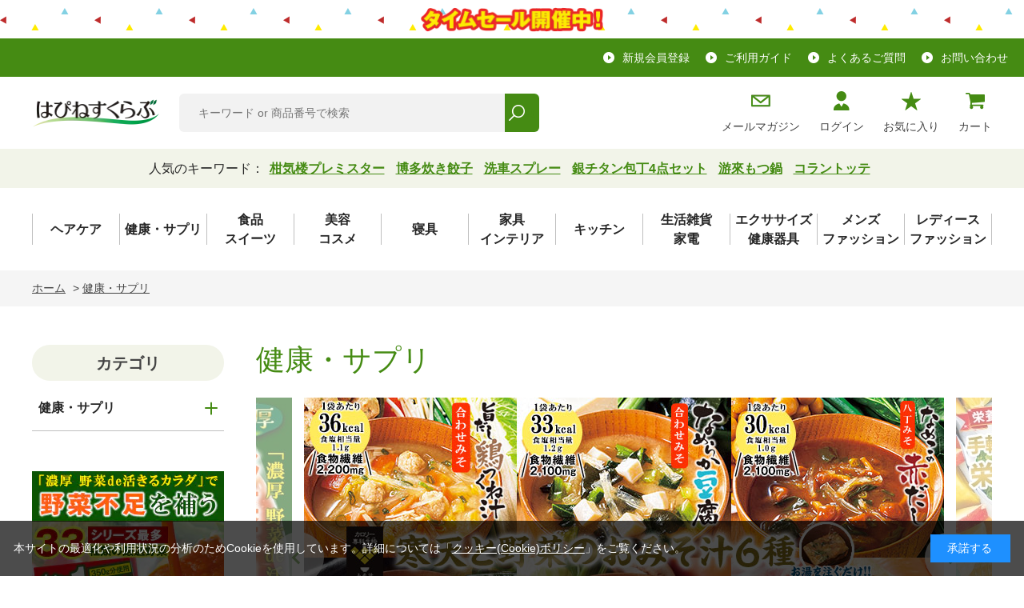

--- FILE ---
content_type: text/html; charset=utf-8
request_url: https://www.e-hapi.com/shop/c/chealthfd/
body_size: 16816
content:
<!DOCTYPE html>
<html data-browse-mode="P" lang="ja" >
<head>
<meta charset="UTF-8">
<title>健康・サプリ／はぴねすくらぶ</title>
<link rel="canonical" href="https://www.e-hapi.com/shop/c/chealthfd/">


<meta name="description" content="通販のはぴねすくらぶは、テレビショッピングでおなじみ「はぴねすくらぶ」のオンラインショップです。総合通販ならではの豊富なラインナップのなかから、欲しいものがきっと見つかる！健康・サプリのページです。">
<meta name="keywords" content="はぴねすくらぶ,,通販,通信販売,オンラインショップ,買い物,ショッピング">

<meta name="wwwroot" content="" />
<meta name="rooturl" content="https://www.e-hapi.com" />
<meta name="viewport" content="width=device-width, initial-scale=1.0, maximum-scale=1.0">
<link rel="stylesheet" type="text/css" href="https://ajax.googleapis.com/ajax/libs/jqueryui/1.12.1/themes/ui-lightness/jquery-ui.min.css">
<link rel="stylesheet" type="text/css" href="https://maxcdn.bootstrapcdn.com/font-awesome/4.7.0/css/font-awesome.min.css">
<link rel="stylesheet" type="text/css" href="/css/sys/reset.css">
<link rel="stylesheet" type="text/css" href="/css/sys/base.css">
<link rel="stylesheet" type="text/css" href="/css/sys/base_form.css">
<link rel="stylesheet" type="text/css" href="/css/sys/base_misc.css">
<link rel="stylesheet" type="text/css" href="/css/sys/layout.css">
<link rel="stylesheet" type="text/css" href="/css/sys/block_common.css">
<link rel="stylesheet" type="text/css" href="/css/sys/block_customer.css">
<link rel="stylesheet" type="text/css" href="/css/sys/block_goods.css">
<link rel="stylesheet" type="text/css" href="/css/sys/block_order.css">
<link rel="stylesheet" type="text/css" href="/css/sys/block_misc.css">
<link rel="stylesheet" type="text/css" href="/css/sys/block_store.css">
<script src="/lib/jquery.min.js"></script>
<script src="/lib/jquery-ui.min.js"></script>
<script src="/lib/jquery.cookie.js"></script>
<script src="/lib/jquery.balloon.js"></script>
<script src="/lib/goods/jquery.tile.min.js"></script>
<script src="/lib/picturefill.js"></script>
<script src="/lib/clamp.js"></script>
<script src="/lib/modernizr-custom.js"></script>
<script src="/js/sys/tmpl.js"></script>
<script src="/js/sys/msg.js"></script>
<script src="/js/sys/sys.js"></script>
<script src="/js/sys/common.js"></script>
<script src="/js/sys/ui.js"></script>

<script src="//e-hapi-f-s.snva.jp/~e_hapi/?action=template&name=suggest_v2_tags&out=html_append"></script>
<script src="//e-hapi-f-s.snva.jp/~e_hapi/?action=template&name=suggest_v2_tags_2&out=html_append"></script>



<!-- Google Tag Manager -->
<script>(function(w,d,s,l,i){w[l]=w[l]||[];w[l].push({'gtm.start':
new Date().getTime(),event:'gtm.js'});var f=d.getElementsByTagName(s)[0],
j=d.createElement(s),dl=l!='dataLayer'?'&l='+l:'';j.async=true;j.src=
'https://www.googletagmanager.com/gtm.js?id='+i+dl;f.parentNode.insertBefore(j,f);
})(window,document,'script','dataLayer','GTM-PR5PNM');</script>
<!-- End Google Tag Manager -->

<link rel="SHORTCUT ICON" href="/favicon.ico">
<!-- css -->
<link rel="stylesheet" type="text/css" href="/css/usr/base.css">
<link rel="stylesheet" type="text/css" href="/css/usr/layout.css">
<link rel="stylesheet" type="text/css" href="/css/usr/block.css">
<link rel="stylesheet" type="text/css" href="/css/usr/user.css">
<link rel="stylesheet" type="text/css" href="/css/usr/fp.css">
<!-- js -->
<script src="/js/usr/tmpl.js"></script>
<script src="/js/usr/msg.js"></script>
<script src="/js/usr/user.js?ver=20230417"></script>
<script src="/lib/lazysizes.min.js"></script>
<!-- OGP -->
<meta property="og:title" content="はぴねすくらぶ">
<meta property="og:type" content="website">
<meta property="og:url" content="https://www.e-hapi.com/">
<meta property="og:image" content="https://www.e-hapi.com/ogp.jpg">
<meta property="og:site_name" content="はぴねすくらぶオンラインショップ">
<meta property="og:description" content="通販のはぴねすくらぶは、テレビやラジオショッピングでおなじみ「はぴねすくらぶ」のオンラインショップです。総合通販ならではの豊富なラインナップのなかから、欲しいものがきっと見つかる！">
<!-- M1 Google Tag Manager -->
<script>(function(w,d,s,l,i){w[l]=w[l]||[];w[l].push({'gtm.start':
new Date().getTime(),event:'gtm.js'});var f=d.getElementsByTagName(s)[0],
j=d.createElement(s),dl=l!='dataLayer'?'&l='+l:'';j.async=true;j.src=
'https://www.googletagmanager.com/gtm.js?id='+i+dl;f.parentNode.insertBefore(j,f);
})(window,document,'script','dataLayer','GTM-M67K3SD');</script>
<!-- KARTE v2 Tag -->
<script>!function(n){var a=window[n]=function(){var n=[].slice.call(arguments);return a.x?a.x.apply(0,n):a.q.push(n)};a.q=[],a.i=Date.now()}("krt")</script>
<!-- KARTE Compatible Tag -->
<script>!function(t,n,e){var r=this&&this.__spreadArray||function(t,n,e){if(e||2===arguments.length)for(var r,o=0,a=n.length;o<a;o++)!r&&o in n||(r||(r=Array.prototype.slice.call(n,0,o)),r[o]=n[o]);return t.concat(r||Array.prototype.slice.call(n))};e[n]&&(e[n].stop(),console.warn("[krt:compat] detect old tracker and remove it"),delete e[n]);var o=e[n]||(e[n]=[]),a=function(){for(var t=[],n=0;n<arguments.length;n++)t[n]=arguments[n];return e.krt.apply(e,t)};["start","stop","action","event","goal","chat","admin","group","alias","ready","form","click","submit","cmd","emit","on","send","css","js","style","option","get","set","collection"].map((function(t){o[t]=function(){for(var n=[],e=0;e<arguments.length;e++)n[e]=arguments[e];return console.error.apply(console,r(["[krt:compat] not implmeneted",t],n,!1))}})),o.track=function(){for(var t=[],n=0;n<arguments.length;n++)t[n]=arguments[n];return a.apply(void 0,r(["send"],t,!1))},o.user=function(){for(var t=[],n=0;n<arguments.length;n++)t[n]=arguments[n];return a.apply(void 0,r(["send","identify"],t,!1))},["buy","view","page"].map((function(t){return o[t]=function(){for(var n=[],e=0;e<arguments.length;e++)n[e]=arguments[e];return a.apply(void 0,r(["send",t],n,!1))}})),o.link=function(t,n){var e=document.querySelector(t);e&&e.addEventListener("click",(function(){return a()("send","link",n)}),!0)},o.api_key="463496a335367f8163b09fabbddeeaac"}(0,"tracker",window)</script>
<script async src="https://cdn-edge.karte.io/463496a335367f8163b09fabbddeeaac/edge.js"></script>
<!-- KARTE Blocks-->
<script src="https://cdn-blocks.karte.io/463496a335367f8163b09fabbddeeaac/builder.js"></script>
<!-- top.detail_css -->
<link rel="stylesheet" type="text/css" href="//cdn.jsdelivr.net/npm/slick-carousel@1.8.1/slick/slick.css">
<link rel="stylesheet" type="text/css" href="//cdn.jsdelivr.net/npm/slick-carousel@1.8.1/slick/slick-theme.css">
<link rel="stylesheet" href="/css/usr/swiper.min.css">
<link rel="stylesheet" href="/css/usr/photoswipe.min.css">
<link rel="stylesheet" href="//cdnjs.cloudflare.com/ajax/libs/photoswipe/4.1.3/default-skin/default-skin.min.css">
<!-- top.detail_js -->
<script src="/js/usr/category.js"></script>
<script type="text/javascript" src="//cdn.jsdelivr.net/npm/slick-carousel@1.8.1/slick/slick.min.js"></script>
<script src="/lib/swiper.min.js"></script>
<script src="/lib/photoswipe.min.js"></script>
<script src="/lib/photoswipe-ui-default.min.js"></script>
<script src="/lib/photoswipe_setting.js"></script>

<!-- etm meta -->
<meta property="etm:device" content="desktop" />
<meta property="etm:page_type" content="goodslist" />
<meta property="etm:cart_item" content="[]" />
<meta property="etm:attr" content="" />

<script src="/js/sys/goods_ajax_cart.js"></script>
<script src="/js/sys/goods_ajax_bookmark.js"></script>
<script src="/js/sys/goods_ajax_quickview.js"></script>
<!-- Global site tag (gtag.js) - Google Analytics -->
<script async src="https://www.googletagmanager.com/gtag/js?id=G-7LZSNP65VD"></script>
<script>
  window.dataLayer = window.dataLayer || [];
  function gtag(){dataLayer.push(arguments);}

  gtag('js', new Date());
  
  
  gtag('config', 'G-7LZSNP65VD', { 'user_id': null });
  
</script>




                              <script>!function(e){var n="https://s.go-mpulse.net/boomerang/";if("False"=="True")e.BOOMR_config=e.BOOMR_config||{},e.BOOMR_config.PageParams=e.BOOMR_config.PageParams||{},e.BOOMR_config.PageParams.pci=!0,n="https://s2.go-mpulse.net/boomerang/";if(window.BOOMR_API_key="BQJ7L-U6YEU-8JB39-CPUGR-F92NF",function(){function e(){if(!o){var e=document.createElement("script");e.id="boomr-scr-as",e.src=window.BOOMR.url,e.async=!0,i.parentNode.appendChild(e),o=!0}}function t(e){o=!0;var n,t,a,r,d=document,O=window;if(window.BOOMR.snippetMethod=e?"if":"i",t=function(e,n){var t=d.createElement("script");t.id=n||"boomr-if-as",t.src=window.BOOMR.url,BOOMR_lstart=(new Date).getTime(),e=e||d.body,e.appendChild(t)},!window.addEventListener&&window.attachEvent&&navigator.userAgent.match(/MSIE [67]\./))return window.BOOMR.snippetMethod="s",void t(i.parentNode,"boomr-async");a=document.createElement("IFRAME"),a.src="about:blank",a.title="",a.role="presentation",a.loading="eager",r=(a.frameElement||a).style,r.width=0,r.height=0,r.border=0,r.display="none",i.parentNode.appendChild(a);try{O=a.contentWindow,d=O.document.open()}catch(_){n=document.domain,a.src="javascript:var d=document.open();d.domain='"+n+"';void(0);",O=a.contentWindow,d=O.document.open()}if(n)d._boomrl=function(){this.domain=n,t()},d.write("<bo"+"dy onload='document._boomrl();'>");else if(O._boomrl=function(){t()},O.addEventListener)O.addEventListener("load",O._boomrl,!1);else if(O.attachEvent)O.attachEvent("onload",O._boomrl);d.close()}function a(e){window.BOOMR_onload=e&&e.timeStamp||(new Date).getTime()}if(!window.BOOMR||!window.BOOMR.version&&!window.BOOMR.snippetExecuted){window.BOOMR=window.BOOMR||{},window.BOOMR.snippetStart=(new Date).getTime(),window.BOOMR.snippetExecuted=!0,window.BOOMR.snippetVersion=12,window.BOOMR.url=n+"BQJ7L-U6YEU-8JB39-CPUGR-F92NF";var i=document.currentScript||document.getElementsByTagName("script")[0],o=!1,r=document.createElement("link");if(r.relList&&"function"==typeof r.relList.supports&&r.relList.supports("preload")&&"as"in r)window.BOOMR.snippetMethod="p",r.href=window.BOOMR.url,r.rel="preload",r.as="script",r.addEventListener("load",e),r.addEventListener("error",function(){t(!0)}),setTimeout(function(){if(!o)t(!0)},3e3),BOOMR_lstart=(new Date).getTime(),i.parentNode.appendChild(r);else t(!1);if(window.addEventListener)window.addEventListener("load",a,!1);else if(window.attachEvent)window.attachEvent("onload",a)}}(),"".length>0)if(e&&"performance"in e&&e.performance&&"function"==typeof e.performance.setResourceTimingBufferSize)e.performance.setResourceTimingBufferSize();!function(){if(BOOMR=e.BOOMR||{},BOOMR.plugins=BOOMR.plugins||{},!BOOMR.plugins.AK){var n=""=="true"?1:0,t="",a="amgjrmixzvm2c2lmihda-f-91994b6f2-clientnsv4-s.akamaihd.net",i="false"=="true"?2:1,o={"ak.v":"39","ak.cp":"1893559","ak.ai":parseInt("1245680",10),"ak.ol":"0","ak.cr":11,"ak.ipv":4,"ak.proto":"h2","ak.rid":"68aafa7","ak.r":38938,"ak.a2":n,"ak.m":"b","ak.n":"essl","ak.bpcip":"3.12.152.0","ak.cport":54988,"ak.gh":"23.55.170.161","ak.quicv":"","ak.tlsv":"tls1.3","ak.0rtt":"","ak.0rtt.ed":"","ak.csrc":"-","ak.acc":"","ak.t":"1768702406","ak.ak":"hOBiQwZUYzCg5VSAfCLimQ==68rFU1hExGSMOtw4r0mOYT6gupgyypy4FzDAUjd4tFeWz4dPGOK/dPDa14UhS5mW3YLqaw9adYTk2mWbSkbeXjT/2vvZOsnPcs1vfmn7VY+YzTW+bueTZXCNNZ98KjVBgEQzBewSYbvLMkHgYrar3QerqTIWYVacKpCglO90ugX/ef4PxuTEX6u8sF3ciY0eRnl4eFK7vcxRtYtuuQmliz9bEOcRZsm3k0piUplYXqSrTLDtXrbn4t8UWlb+ARFuOdewLitziPa8ReykPVeA8iPpz9Oq6oxLqYy01f4dhb3J8EcckzeLpx4YoOkCtU87mErJ9UXKqsEorSXCbbvasGP/KNhC2BMzp2GvVLN0zZCIiPZTpUYheM3QTauFdQyvXVA0N3c0fv8/LgwqcK699tWOYqRkktPl1rHcCKD3m7M=","ak.pv":"8","ak.dpoabenc":"","ak.tf":i};if(""!==t)o["ak.ruds"]=t;var r={i:!1,av:function(n){var t="http.initiator";if(n&&(!n[t]||"spa_hard"===n[t]))o["ak.feo"]=void 0!==e.aFeoApplied?1:0,BOOMR.addVar(o)},rv:function(){var e=["ak.bpcip","ak.cport","ak.cr","ak.csrc","ak.gh","ak.ipv","ak.m","ak.n","ak.ol","ak.proto","ak.quicv","ak.tlsv","ak.0rtt","ak.0rtt.ed","ak.r","ak.acc","ak.t","ak.tf"];BOOMR.removeVar(e)}};BOOMR.plugins.AK={akVars:o,akDNSPreFetchDomain:a,init:function(){if(!r.i){var e=BOOMR.subscribe;e("before_beacon",r.av,null,null),e("onbeacon",r.rv,null,null),r.i=!0}return this},is_complete:function(){return!0}}}}()}(window);</script></head>
<body class="page-category" >

<!-- Google Tag Manager (noscript) -->
<noscript><iframe src="https://www.googletagmanager.com/ns.html?id=GTM-PR5PNM"
height="0" width="0" style="display:none;visibility:hidden"></iframe></noscript>
<!-- End Google Tag Manager (noscript) -->




<div class="wrapper">
	
		
		
				<noscript>
 <section class="noscript_message"><div class="ns_in">このサイトが正しく機能するためには、JavaScriptが必要です。ブラウザにてJavaScriptを有効にしてください。</div></section>
</noscript>
<header class="pane-header" id="header">
 <a href="/shop/pages/timesale.aspx" class="header_bnr">
  <div class="header_bnr_img img-center"><img src="/img/usr/header/timesale.png" alt=""></div>
 </a>
 <!--<a href="/shop/pages/anniversary.aspx" class="header_bnr">
  <div class="header_bnr_img img-center"><img src="/img/usr/header/h_anniversary.png" alt=""></div>
 </a>-->
 <div class="header_menu">
  <div class="header_menu_inr">
   <ul class="header_menu_list">
    <li><a href="/shop/customer/entry.aspx">新規会員登録</a></li>
    <li><a href="/shop/pages/guide.aspx">ご利用ガイド</a></li>
    <!--<li><a href="">カタログ注文</a></li>-->
    <li><a href="/shop/pages/faq.aspx">よくあるご質問</a></li>
    <li><a href="/shop/contact/contact.aspx">お問い合わせ</a></li>
   </ul>
  </div>
 </div>
 <div class="container header_inr">
  <div class="header_left">
   <div class="block-header-logo"><a class="block-header-logo--link img-center" href="/shop/"><img class="block-header-logo--img" alt="sitelogo" src="/img/usr/common/sitelogo.png"></a></div>
   <!--<a href="/shop/pages/shopping_manual.aspx#shopping02" target="new" class="header_misc img-center"><img src="/img/usr/header/header_misc.png" alt=""></a>-->
   <!--<a href="/shop/t/t1384/" target="new" class="header_misc img-center"><img src="/img/holiday/header_holiday_2025.png" alt=""></a>-->
   <div class="block-global-search">
    <form name="frmSearch" method="get" action="/shop/goods/search.aspx">
     <input type="hidden" name="search" value="x">
     <input class="block-global-search--keyword js-suggest-search" type="text" value="" tabindex="1" id="q" placeholder="キーワード or 商品番号で検索" title="商品を検索する" name="keyword" data-suggest-submit="on" autocomplete="off">
     <button id="btn_search" class="block-global-search--submit btn btn-default" type="submit" tabindex="1" name="search" value="search"><i class="fa fa-search" aria-hidden="true"></i></button>
    </form>
   </div>
  </div>
  <div class="block-headernav">
   <ul class="block-headernav--item-list">
    <li><a href="/shop/mail/mag.aspx"><img src="/img/usr/common/icon_mail.png" alt="">メールマガジン</a></li>
    <li><a href="/shop/customer/menu.aspx"><img src="/img/usr/common/icon_user.png" alt="">ログイン</a></li>
    <li><a href="/shop/customer/bookmark.aspx"><img src="/img/usr/common/icon_star.png" alt="">お気に入り</a></li>
    <li><a href="/shop/cart/cart.aspx"><img src="/img/usr/common/icon_cart.png" alt=""><span class="block-headernav--cart-count js-cart-count">99</span>カート</a></li>
   </ul>
  </div>
 </div>
 <div class="header_kwywords">
  <div class="header_kwywords_head">人気のキーワード：</div>
<ul class="header_kwywords_list">
<li><a href="/shop/goods/search.aspx?search=x&keyword=プレミスター&search=search">柑気楼プレミスター</a></li>
<li><a href="/shop/g/g1125200000000/">博多炊き餃子</a></li>
<li><a href="/shop/g/g77498003980/">洗車スプレー</a></li>
<li><a href="/shop/g/g1127480000000/">銀チタン包丁4点セット</a></li>
<li><a href="/shop/g/g1129170000000/">游來もつ鍋</a></li>
<li><a href="/shop/g/g1042980030000/">コラントッテ</a></li>
</ul>
 </div>
</header>

<!--ie非対応案内用-->
<p class="ie-info"> お使いのブラウザ（Internet Explorer）は、はぴねすくらぶオンラインショップでご利用いただけません。ほかの最新ブラウザをご利用ください。<br>
 詳しくはご利用ガイド<a href="https://www.e-hapi.com/shop/pages/guide_manual.aspx" target="_blank">「ご利用環境について」</a>をご覧ください。</p>

				
					<nav class="pane-globalnav">
 <div class="container">
  <div class="block-globalnav">
   <ul class="gnav_list">
    <li class="gnav_list_item">
     <div class="gdrop_ttl js_gdrop_ttl">ヘアケア</div>
     <div class="gdrop_body js_gdrop_body">
      <div class="gdrop_close js_gdrop_close">閉じる<img src="/img/usr/common/icon_close.png" alt=""></div>
      <a class="gdrop_head" href="/shop/c/chaircare/">ヘアケア TOP</a>
      <div class="gdrop_inr">
       <div class="gdrop_left">
        <ul class="gdrop_list">
         <li class="gdrop_list_item"><a href="/shop/c/ckankirou/">柑気楼シリーズ</a></li>
         <li class="gdrop_list_item"><a href="/shop/c/caragami/">新髪24シリーズ</a></li>
         <li class="gdrop_list_item"><a href="/shop/c/ccolorfit/">カラーフィットシリーズ</a></li>
         <li class="gdrop_list_item"><a href="/shop/c/canglshot/">エンジェルショットシリーズ</a></li>
         <li class="gdrop_list_item"><a href="/shop/c/chaircgds/">ヘアケア雑貨</a></li>
         <!--<li class="gdrop_list_item"><a href="">セール</a></li>-->
        </ul>
       </div>
       <div class="gdrop_center"><a class="gdrop_bnr" href="/shop/g/g1008290000000/">
        <div class="gdrop_bnr_img img-center"><img src="/img/bn/240x135/bn240x135_100829.jpg" alt="健露DX"></div>
        <div class="gdrop_bnr_txt">薬用育毛剤 柑気楼 健露DX</div>
        </a><a class="gdrop_bnr" href="/shop/goods/search.aspx?search=x&keyword=柑気楼+薬用モイストシャンプープレミアム">
        <div class="gdrop_bnr_img img-center"><img src="/img/bn/240x135/bn240x135_kanshan.jpg" alt="柑シャン"></div>
        <div class="gdrop_bnr_txt">柑気楼 薬用モイストシャンプープレミアム</div>
        </a></div>
       <div class="gdrop_right">
        <div class="gdrop_listTitle">初回限定特別価格</div>
        <ul class="gdrop_list">
         <li class="gdrop_list_item"><a href="/shop/g/g1058320000000/">柑気楼 プレミスター</a></li>
         <li class="gdrop_list_item"><a href="/shop/g/g1058350000000/">柑気楼 さわやかタイプ</a></li>
         <li class="gdrop_list_item"><a href="/shop/g/g1064610000000/">柑気楼 健露DX</a></li>
        </ul>
       </div>
      </div>
     </div>
    </li>
    <li class="gnav_list_item">
     <div class="gdrop_ttl js_gdrop_ttl">健康・サプリ</div>
     <div class="gdrop_body js_gdrop_body">
      <div class="gdrop_close js_gdrop_close">閉じる<img src="/img/usr/common/icon_close.png" alt=""></div>
      <a class="gdrop_head" href="/shop/c/chealthfd/">健康・サプリ TOP</a>
      <div class="gdrop_inr">
       <div class="gdrop_left">
        <ul class="gdrop_list">
         <li class="gdrop_list_item"><a href="/shop/c/cfunctinl/">機能性表示食品</a></li>
         <li class="gdrop_list_item"><a href="/shop/c/csphealth/">特定保健用食品</a></li>
         <li class="gdrop_list_item"><a href="/shop/c/cgreenjce/">青汁・野菜</a></li>
         <li class="gdrop_list_item"><a href="/shop/c/ccollagen/">コラーゲン・ヒアルロン酸</a></li>
         <li class="gdrop_list_item"><a href="/shop/c/cgluco/">グルコサミン・コンドロイチン</a></li>
         <!--<li class="gdrop_list_item"><a href="./shop/r/rphama02/">第2類医薬品</a></li>
                  <li class="gdrop_list_item"><a href="./shop/r/rphama03/">第3類医薬品</a></li>
                  <li class="gdrop_list_item"><a href="">セール</a></li>-->
        </ul>
       </div>
       <div class="gdrop_center"><a class="gdrop_bnr" href="/shop/g/g1090530000000/">
        <div class="gdrop_bnr_img img-center"><img src="/img/bn/240x135/bn240x135_109053_001.jpg" alt=""></div>
        </a>
        <a class="gdrop_bnr" href="/shop/g/g1097170000000/">
        <div class="gdrop_bnr_img img-center"><img src="/img/bn/240x135/bn240x135_109717_001.jpg" alt=""></div>
        </a></div>
       <div class="gdrop_right">
        <div class="gdrop_listTitle">はぴねすくらぶオリジナル</div>
        <ul class="gdrop_list">
         <li class="gdrop_list_item"><a href="/shop/g/g76247000000/">プロコン寒天</a></li>
         <li class="gdrop_list_item"><a href="/shop/g/g05815000000/">乳酸菌とコラーゲンの<br>
          青汁ゼリー</a></li>
         <li class="gdrop_list_item"><a href="/shop/g/g65156000000/">ロコアシスト</a></li>
         <li class="gdrop_list_item"><a href="/shop/g/g0710190/">カルシウムたっぷりおやつ<br>
          薄焼きちりめん</a></li>
         <li class="gdrop_list_item"><a href="/shop/g/g1041560000000/">発酵黒酢黒にんにくゼリー</a></li>
        </ul>
       </div>
      </div>
     </div>
    </li>
    <li class="gnav_list_item">
     <div class="gdrop_ttl js_gdrop_ttl">食品<br>
      スイーツ</div>
     <div class="gdrop_body js_gdrop_body">
      <div class="gdrop_close js_gdrop_close">閉じる<img src="/img/usr/common/icon_close.png" alt=""></div>
      <a class="gdrop_head" href="/shop/c/cfood/">食品・スイーツ TOP</a>
      <div class="gdrop_inr">
       <div class="gdrop_left">
        <ul class="gdrop_list">
         <li class="gdrop_list_item"><a href="/shop/c/cikiiki/">カロリー専科生粋シリーズ</a></li>
         <li class="gdrop_list_item"><a href="/shop/c/cdietfood/">ダイエットフード</a></li>
         <li class="gdrop_list_item"><a href="/shop/c/cseafood/">魚介類・海産物</a></li>
         <li class="gdrop_list_item"><a href="/shop/c/cmeats/">肉類</a></li>
         <li class="gdrop_list_item"><a href="/shop/c/cpickles/">梅干･漬物</a></li>
         <li class="gdrop_list_item"><a href="/shop/c/ckodawari/">こだわりの逸品</a></li>
         <li class="gdrop_list_item"><a href="/shop/c/csweets/">スイーツ</a></li>         
<!--<li class="gdrop_list_item"><a href="">セール</a></li>-->
        </ul>
       </div>
       <div class="gdrop_center"><a href="/shop/goods/search.aspx?search=x&keyword=sp_matsu2shu">
        <div class="gdrop_bnr_img img-center"><img src="/img/bn/240x135/bn240x135_712720_001.jpg" alt=""></div>
        <div class="gdrop_bnr_txt">テレビショッピングで大好評</div>
        </a><a href="/shop/goods/search.aspx?search=x&keyword=fukumasa">
        <div class="gdrop_bnr_img img-center"><img src="/img/bn/240x135/bn240x135_42693_001.jpg" alt=""></div>
        <div class="gdrop_bnr_txt">はぴねすくらぶ限定商品</div>
        </a></div>
       <div class="gdrop_right">
        <div class="gdrop_listTitle">ご自宅でお気軽に名店の味</div>
        <ul class="gdrop_list">
         <li class="gdrop_list_item"><a href="/shop/goods/search.aspx?search=x&keyword=吉野家">吉野家シリーズ</a></li>
         <li class="gdrop_list_item"><a href="/shop/goods/search.aspx?search=x&keyword=すき家">すき家</a></li>
         <li class="gdrop_list_item"><a href="/shop/goods/search.aspx?search=x&keyword=大阪王将">大阪王将</a></li>
         <li class="gdrop_list_item"><a href="/shop/goods/search.aspx?search=x&keyword=リンガーハット">リンガーハット</a></li>
        </ul>
       </div>
      </div>
     </div>
    </li>
    <li class="gnav_list_item">
     <div class="gdrop_ttl js_gdrop_ttl">美容<br>
      コスメ</div>
     <div class="gdrop_body js_gdrop_body">
     <div class="gdrop_close js_gdrop_close">閉じる<img src="/img/usr/common/icon_close.png" alt=""></div>
     <a class="gdrop_head" href="/shop/c/ccosmetic/">美容・コスメ TOP</a>
     <div class="gdrop_inr">
      <div class="gdrop_left">
       <ul class="gdrop_list">
        <li class="gdrop_list_item"><a href="/shop/c/cskincare/">スキンケア</a></li>
        <li class="gdrop_list_item"><a href="/shop/c/cmakefond/">メイクアップ・下地</a></li>
        <li class="gdrop_list_item"><a href="/shop/c/cmakeup/">メイク雑貨・小物</a></li>
        <li class="gdrop_list_item"><a href="/shop/c/cbodycare/">ボディケア</a></li>
        <li class="gdrop_list_item"><a href="/shop/c/cbeautygd/">美容用品</a></li>
        <!--<li class="gdrop_list_item"><a href="">セール</a></li>-->
       </ul>
      </div>
      <div class="gdrop_center"><a class="gdrop_bnr" href="/shop/g/g66402000000/">
       <div class="gdrop_bnr_img img-center"><img src="/img/bn/240x135/bn240x135_66402.jpg" alt=""></div>
       <div class="gdrop_bnr_txt">薬用 美白粧クリーム</div>
       </a><a class="gdrop_bnr" href="/shop/g/g1066480000000/">
       <div class="gdrop_bnr_img img-center"><img src="/img/bn/240x135/bn240x135_106648.jpg" alt=""></div>
       <div class="gdrop_bnr_txt">薬用コンパクトファンデ11g</div>
       </a></div>
      <div class="gdrop_right">
       <div class="gdrop_listTitle">おすすめシリーズ</div>
       <ul class="gdrop_list">
        <li class="gdrop_list_item"><a href="/shop/goods/search.aspx?search=x&keyword=三優美">三優美シリーズ</a></li>
        <li class="gdrop_list_item"><a href="/shop/goods/search.aspx?search=x&keyword=ハトムギ発酵">ハトムギシリーズ</a></li>
       </ul>
      </div>
     </div>
    </li>
    <li class="gnav_list_item">
     <div class="gdrop_ttl js_gdrop_ttl">寝具</div>
     <div class="gdrop_body js_gdrop_body">
      <div class="gdrop_close js_gdrop_close">閉じる<img src="/img/usr/common/icon_close.png" alt=""></div>
      <a class="gdrop_head" href="/shop/c/cbedding/">寝具 TOP</a>
      <div class="gdrop_inr">
       <div class="gdrop_left">
        <ul class="gdrop_list">
         <li class="gdrop_list_item"><a href="/shop/c/cfutoncvr/">掛け布団</a></li>
         <li class="gdrop_list_item"><a href="/shop/c/cfutonmat/">敷き布団・ごろ寝</a></li>
         <li class="gdrop_list_item"><a href="/shop/c/cfutonset/">組布団</a></li>
         <li class="gdrop_list_item"><a href="/shop/c/cpillow/">枕</a></li>
         <li class="gdrop_list_item"><a href="/shop/c/csheet/">シーツ・カバー・敷きパッド</a></li>
         <!--<li class="gdrop_list_item"><a href="">セール</a></li>-->
        </ul>
       </div>
       <div class="gdrop_center"><a class="gdrop_bnr" href="/shop/g/g1114870000000/">
        <div class="gdrop_bnr_img img-center"><img src="/img/bn/240x135/bn240x135_111487.jpg" alt=""></div>
        <div class="gdrop_bnr_txt">NEW ボディチューニングピローPro</div>
        </a><a class="gdrop_bnr" href="/shop/g/g1085660000000/">
        <div class="gdrop_bnr_img img-center"><img src="/img/bn/240x135/bn240x135_108566.jpg" alt=""></div>
        <div class="gdrop_bnr_txt">ハイタイプベッドガードワイド2個組</div>
        </a></div>
       <div class="gdrop_right">
        <div class="gdrop_listTitle">人気・注目商品</div>
        <ul class="gdrop_list">
         <li class="gdrop_list_item"><a href="/shop/g/g02042080621/">クリエイトエアプレミアム</a></li>
         <li class="gdrop_list_item"><a href="/shop/g/g58612000000/">組立不要樹脂すのこベッド</a></li>
         <li class="gdrop_list_item"><a href="/shop/g/g1034210000000/">西川ナチュラルフィット枕</a></li>
         <li class="gdrop_list_item"><a href="/shop/g/g97430000000/">スージーAS快眠枕2</a></li>
        </ul>
       </div>
      </div>
     </div>
    </li>
    <li class="gnav_list_item">
     <div class="gdrop_ttl js_gdrop_ttl">家具<br>
      インテリア</div>
     <div class="gdrop_body js_gdrop_body">
      <div class="gdrop_close js_gdrop_close">閉じる<img src="/img/usr/common/icon_close.png" alt=""></div>
      <a class="gdrop_head" href="/shop/c/cinterior/">家具・インテリア TOP</a>
      <div class="gdrop_inr">
       <div class="gdrop_left">
        <ul class="gdrop_list">
         <li class="gdrop_list_item"><a href="/shop/c/ccloset/">収納家具</a></li>
         <li class="gdrop_list_item"><a href="/shop/c/cliving/">リビング家具</a></li>
         <li class="gdrop_list_item"><a href="/shop/c/cbedroom/">ベッドルーム家具</a></li>
         <li class="gdrop_list_item"><a href="/shop/c/cintrgds/">インテリア雑貨</a></li>
         <li class="gdrop_list_item"><a href="/shop/c/cchair/">チェア</a></li>
         <li class="gdrop_list_item"><a href="/shop/c/ckeityou/">慶弔用品</a></li>
        </ul>
       </div>
       <div class="gdrop_center"><a class="gdrop_bnr" href="/shop/g/g1060050080402/">
        <div class="gdrop_bnr_img img-center"><img src="/img/bn/240x135/bn240x135_106005_001.jpg" alt=""></div>
        <div class="gdrop_bnr_txt">組み立て簡単多機能ハンガー</div>
        </a><a class="gdrop_bnr" href="/shop/goods/search.aspx?search=x&keyword=noren">
        <div class="gdrop_bnr_img img-center"><img src="/img/bn/240x135/bn240x135_noren_001.jpg" alt=""></div>
        <div class="gdrop_bnr_txt">のれん特集</div>
        </a></div>
       <div class="gdrop_right">
        <div class="gdrop_listTitle">人気・注目商品</div>
        <ul class="gdrop_list">
         <li class="gdrop_list_item"><a href="/shop/g/g46818000000/">桐製たっぷり収納キャビネット</a></li>
         <li class="gdrop_list_item"><a href="/shop/goods/search.aspx?search=x&keyword=籐&search=search">籐家具シリーズ</a></li>
         <li class="gdrop_list_item"><a href="/shop/c/ckeityou/">慶弔・仏具特集</a></li>
         <li class="gdrop_list_item"><a href="/shop/g/g52818000000/">まとめ上手な便利収納ワゴン</a></li>
        </ul>
       </div>
      </div>
     </div>
    </li>
    <li class="gnav_list_item">
     <div class="gdrop_ttl js_gdrop_ttl">キッチン</div>
     <div class="gdrop_body js_gdrop_body">
      <div class="gdrop_close js_gdrop_close">閉じる<img src="/img/usr/common/icon_close.png" alt=""></div>
      <a class="gdrop_head" href="/shop/c/ckitchen/">キッチン TOP</a>
      <div class="gdrop_inr">
       <div class="gdrop_left">
        <ul class="gdrop_list">
         <li class="gdrop_list_item"><a href="/shop/c/ccooking/">調理器具</a></li>
         <li class="gdrop_list_item"><a href="/shop/c/ccookele/">調理家電</a></li>
         <li class="gdrop_list_item"><a href="/shop/c/cktngoods/">キッチン雑貨</a></li>
         <li class="gdrop_list_item"><a href="/shop/c/cktnstrge/">キッチン収納</a></li>
         <!--<li class="gdrop_list_item"><a href="">セール</a></li>-->
        </ul>
       </div>
       <div class="gdrop_center"><a class="gdrop_bnr" href="/shop/g/g7124120000000/">
        <div class="gdrop_bnr_img img-center"><img src="/img/bn/240x135/bn240x135_107106_001.jpg" alt=""></div>
        <div class="gdrop_bnr_txt">パーフェクトレンジクッカー</div>
        </a><a class="gdrop_bnr" href="/shop/g/g1074330000000/">
        <div class="gdrop_bnr_img img-center"><img src="/img/bn/240x135/bn240x135_107433_001.jpg" alt=""></div>
        <div class="gdrop_bnr_txt">密閉容器フラットフラット</div>
        </a></div>
       <div class="gdrop_right">
        <div class="gdrop_listTitle">人気・注目商品</div>
        <ul class="gdrop_list">
         <li class="gdrop_list_item"><a href="/shop/g/g7123390000000/">取っ手の取れるツーミリオンミラーフライパン9点セット</a></li>
         <li class="gdrop_list_item"><a href="/shop/g/g7123740000000/">電子レンジ専用調理器具「レンジクック」</a></li>
         <li class="gdrop_list_item"><a href="/shop/g/g1005350000000/">冷水＆お湯がいつでも！<br>
          テーブルサーバー</a></li>
         <li class="gdrop_list_item"><a href="/shop/g/g48126000000/">ヘルシー<br>
          ダブルハットスチーマー</a></li>
        </ul>
       </div>
      </div>
     </div>
    </li>
    <li class="gnav_list_item">
     <div class="gdrop_ttl js_gdrop_ttl">生活雑貨<br>
      家電</div>
     <div class="gdrop_body js_gdrop_body">
      <div class="gdrop_close js_gdrop_close">閉じる<img src="/img/usr/common/icon_close.png" alt=""></div>
      <a class="gdrop_head" href="/shop/c/chouseele/">生活雑貨・家電 TOP</a>
      <div class="gdrop_inr">
       <div class="gdrop_left">
        <ul class="gdrop_list">
         <li class="gdrop_list_item"><a href="/shop/c/cav/">AV機器・カメラ</a></li>
         <li class="gdrop_list_item"><a href="/shop/c/chomeele/">生活家電</a></li>
         <li class="gdrop_list_item"><a href="/shop/c/ccleaning/">掃除・洗濯用品</a></li>
         <li class="gdrop_list_item"><a href="/shop/c/chomework/">生活雑貨</a></li>
         <li class="gdrop_list_item"><a href="/shop/c/cgardenig/">ガーデニング・DIY</a></li>
         <li class="gdrop_list_item"><a href="/shop/c/clifecare/">介護・補助用品</a></li>
         <li class="gdrop_list_item"><a href="/shop/c/ccarbikes/">自転車・自動車用品</a></li>
         <!--<li class="gdrop_list_item"><a href="">セール</a></li>-->
        </ul>
       </div>
       <div class="gdrop_center"> 
        <!--<a class="gdrop_bnr" href="/shop/g/g1064080000000/">
        <div class="gdrop_bnr_img img-center"><img src="/img/bn/240x135/bn240x135_106408_001.jpg" alt=""></div>
        <div class="gdrop_bnr_txt">ナノバブルウォッシュホース</div></a>--> 
        <a class="gdrop_bnr" href="/shop/g/g7102510000000/">
        <div class="gdrop_bnr_img img-center"><img src="/img/bn/240x135/bn240x135_710251_001.jpg" alt=""></div>
        <div class="gdrop_bnr_txt">天然ヒトデ忌避剤ヒトデMAX</div>
        </a> <a class="gdrop_bnr" href="/shop/goods/search.aspx?search=x&keyword=EKZERO">
        <div class="gdrop_bnr_img img-center"><img src="/img/bn/240x135/bn240x135_77498_001.jpg" alt=""></div>
        <div class="gdrop_bnr_txt">洗車革命 EK-ZEROシリーズ</div>
        </a> </div>
       <div class="gdrop_right">
        <div class="gdrop_listTitle">おすすめ商品</div>
        <ul class="gdrop_list">
         <li class="gdrop_list_item"><a href="/shop/g/g1064080000000/">ナノバブルウォッシュホース</a></li>
         <li class="gdrop_list_item"><a href="/shop/g/g1021850000000/">5枚刃リニアシェーバー</a></li>
         <li class="gdrop_list_item"><a href="/shop/g/g1059290000000/">コードレス高圧洗浄機</a></li>
         <li class="gdrop_list_item"><a href="/shop/g/g9348000W000/">東芝 ポケットラジオ</a></li>
         <li class="gdrop_list_item"><a href="/shop/g/g79542000001/">オムロン音波歯ブラシ</a></li>
         <li class="gdrop_list_item"><a href="/shop/goods/search.aspx?search=x&keyword=浴楽">安心・快適バスタイム♪<br>
          「浴楽シリーズ」</a></li>
        </ul>
       </div>
      </div>
     </div>
    </li>
    <li class="gnav_list_item">
     <div class="gdrop_ttl js_gdrop_ttl">エクササイズ<br>
      健康器具</div>
     <div class="gdrop_body js_gdrop_body">
      <div class="gdrop_close js_gdrop_close">閉じる<img src="/img/usr/common/icon_close.png" alt=""></div>
      <a class="gdrop_head" href="/shop/c/cexerhlth/">エクササイズ・健康器具 TOP</a>
      <div class="gdrop_inr">
       <div class="gdrop_left">
        <ul class="gdrop_list">
         <li class="gdrop_list_item"><a href="/shop/c/cdiet/">ダイエット</a></li>
         <li class="gdrop_list_item"><a href="/shop/c/cexercise/">エクササイズ</a></li>
         <li class="gdrop_list_item"><a href="/shop/c/chealth/">健康用品</a></li>
         <!--<li class="gdrop_list_item"><a href="">セール</a></li>-->
        </ul>
       </div>
       <div class="gdrop_center"><a class="gdrop_bnr" href="/shop/goods/search.aspx?search=x&keyword=%E3%82%B3%E3%83%A9%E3%83%B3%E3%83%88%E3%83%83%E3%83%86">
        <div class="gdrop_bnr_img img-center"><img src="/img/bn/240x135/bn240x135_colantotte.jpg" alt=""></div>
        <div class="gdrop_bnr_txt">コラントッテ特集</div>
        </a><a class="gdrop_bnr" href="/shop/goods/search.aspx?search=x&keyword=%E3%82%AA%E3%83%A0%E3%83%AD%E3%83%B3">
        <div class="gdrop_bnr_img img-center"><img src="/img/bn/240x135/bn240x135_omron.jpg" alt=""></div>
        <div class="gdrop_bnr_txt">オムロン特集</div>
        </a></div>
       <div class="gdrop_right">
        <div class="gdrop_listTitle">おすすめ商品</div>
        <ul class="gdrop_list">
         <li class="gdrop_list_item"><a href="/shop/goods/search.aspx?search=x&name=house&tree=suportr">Dr.House サポーター</a></li>
         <li class="gdrop_list_item"><a href="/shop/goods/search.aspx?search=x&keyword=%E3%82%AA%E3%83%B3%E3%82%AD%E3%83%A8%E3%83%BC+%E8%A3%9C%E8%81%B4%E5%99%A8">オンキヨー 補聴器</a></li>
         <li class="gdrop_list_item"><a href="/shop/g/g1005520000000/">エアーストレッチサポート5</a></li>
         <li class="gdrop_list_item"><a href="/shop/g/g107614000W000/">エアーコントロールステッパー</a></li>
         <li class="gdrop_list_item"><a href="/shop/g/g1014960000000/">筋力アシストステッパー</a></li>
         <li class="gdrop_list_item"><a href="/shop/goods/search.aspx?search=x&keyword=マッスルパック">EMS「マッスルパック」</a></li>
        </ul>
       </div>
      </div>
     </div>
    </li>
    <li class="gnav_list_item">
     <div class="gdrop_ttl js_gdrop_ttl">メンズ<br>
      ファッション</div>
     <div class="gdrop_body js_gdrop_body">
      <div class="gdrop_close js_gdrop_close">閉じる<img src="/img/usr/common/icon_close.png" alt=""></div>
      <a class="gdrop_head" href="/shop/c/cmens/">メンズファッション TOP</a>
      <div class="gdrop_inr">
       <div class="gdrop_left">
        <ul class="gdrop_list">
         <li class="gdrop_list_item"><a href="/shop/c/cmtops/">アウター・トップス</a></li>
         <li class="gdrop_list_item"><a href="/shop/c/cmbtoms/">ボトムス</a></li>
         <li class="gdrop_list_item"><a href="/shop/c/cminner/">インナー・ホームウェア</a></li>
         <li class="gdrop_list_item"><a href="/shop/c/cmgoods/">ファッション雑貨</a></li>
         <li class="gdrop_list_item"><a href="/shop/c/cmaccesry/">アクセサリー・時計</a></li>
         <!--<li class="gdrop_list_item"><a href="">セール</a></li>-->
        </ul>
       </div>
       <div class="gdrop_center"><a class="gdrop_bnr" href="https://www.e-hapi.com/shop/goods/search.aspx?search=x&keyword=32127&search=search">
        <div class="gdrop_bnr_img img-center"><img src="/img/bn/240x135/bn240x135_mens_new.jpg" alt=""></div>
        <div class="gdrop_bnr_txt">新商品はこちらをCHECK！</div>
        </a><a class="gdrop_bnr" href="/shop/goods/search.aspx?search=x&keyword=%E3%83%80%E3%83%B3%E3%83%AD%E3%83%83%E3%83%97&search=search">
        <div class="gdrop_bnr_img img-center"><img src="/img/bn/240x135/bn240x135_mens_dunlop.jpg" alt=""></div>
        <div class="gdrop_bnr_txt">大人気！ダンロップシリーズ</div>
        </a></div>
       <div class="gdrop_right">
        <div class="gdrop_listTitle">おすすめシリーズ</div>
        <ul class="gdrop_list">
         <li class="gdrop_list_item"><a href="/shop/g/g1050280000003/">サー・ウェスト<br>
          安心吸水ボクサーパンツ</a></li>
         <li class="gdrop_list_item"><a href="/shop/g/g66129350003/">ストレッチデニムイージーパンツ</a></li>
         <li class="gdrop_list_item"><a href="/shop/g/g00159030000/">ブレザークラブ<br>
          牛革ショルダーポーチ</a></li>
         <li class="gdrop_list_item"><a href="/shop/g/g43204030000/">手編み風ニットワッチ</a></li>
         <li class="gdrop_list_item"><a href="/shop/g/g05831030000/">カシオ ソーラー電波時計<br>
          WVA-M640D</a></li>
        </ul>
       </div>
      </div>
     </div>
    </li>
    <li class="gnav_list_item">
     <div class="gdrop_ttl js_gdrop_ttl">レディース<br>
      ファッション</div>
     <div class="gdrop_body js_gdrop_body">
      <div class="gdrop_close js_gdrop_close">閉じる<img src="/img/usr/common/icon_close.png" alt=""></div>
      <a class="gdrop_head" href="/shop/c/cladies/">レディースファッション TOP</a>
      <div class="gdrop_inr">
       <div class="gdrop_left">
        <ul class="gdrop_list">
         <li class="gdrop_list_item"><a href="/shop/c/cltops/">アウター・トップス</a></li>
         <li class="gdrop_list_item"><a href="/shop/c/clbtoms/">ボトムス</a></li>
         <li class="gdrop_list_item"><a href="/shop/c/clinner/">インナー・ホームウェア</a></li>
         <li class="gdrop_list_item"><a href="/shop/c/clgoods/">ファッション雑貨</a></li>
         <li class="gdrop_list_item"><a href="/shop/c/claccesry/">アクセサリー・時計</a></li>
         <!--<li class="gdrop_list_item"><a href="">セール</a></li>-->
        </ul>
       </div>
       <div class="gdrop_center"><a class="gdrop_bnr" href="/shop/goods/search.aspx?search=x&keyword=コナ日本製特集&search=search">
        <div class="gdrop_bnr_img img-center"><img src="/img/bn/240x135/ljapan.jpg" alt=""></div>
        <div class="gdrop_bnr_txt">日本製特集</div>
        </a><a class="gdrop_bnr" href="/shop/goods/search.aspx?search=x&keyword=%E3%83%97%E3%83%AB%E3%82%AA%E3%83%BC%E3%83%90%E3%83%BC">
        <div class="gdrop_bnr_img img-center"><img src="/img/bn/240x135/bn240x135_lpullover_2025.jpg" alt=""></div>
        <div class="gdrop_bnr_txt">プルオーバー特集</div>
        </a></div>
       <div class="gdrop_right">
        <div class="gdrop_listTitle">おすすめシリーズ</div>
        <ul class="gdrop_list">
         <!--  <li class="gdrop_list_item"><a href="/shop/goods/search.aspx?keyword=%E3%81%82%E3%81%A3%E3%81%9F%E3%81%8B%E3%82%A4%E3%83%B3%E3%83%8A%E3%83%BC&ct=ladies&goods_code=&name=&min_price=&max_price=&gt=&seq=&search=%E6%A4%9C%E7%B4%A2%E3%81%99%E3%82%8B&variation=">暖かインナー</a></li>-->
         <li class="gdrop_list_item"><a href="/shop/goods/search.aspx?keyword=%E9%9D%B4&ct=lgoods&goods_code=&name=&min_price=&max_price=&gt=&seq=&search=%E6%A4%9C%E7%B4%A2%E3%81%99%E3%82%8B&variation=">人気シューズ</a></li>
         <li class="gdrop_list_item"><a href="/shop/goods/search.aspx?keyword=%E3%82%B7%E3%83%A7%E3%83%BC%E3%83%84&ct=ladies&goods_code=&name=&min_price=&max_price=&gt=&seq=&search=%E6%A4%9C%E7%B4%A2%E3%81%99%E3%82%8B&variation=">快適ショーツ</a></li>
        </ul>
       </div>
      </div>
     </div>
    </li>
   </ul>
  </div>
 </div>
</nav>
				
		
	
	
<div class="pane-topic-path">
	<div class="container">
		<div class="block-topic-path">
	<ul class="block-topic-path--list" id="bread-crumb-list">
		<li class="block-topic-path--category-item block-topic-path--item__home" itemscope="" itemtype="http://data-vocabulary.org/Breadcrumb">
	<a href="https://www.e-hapi.com/shop/" itemprop="url">
		<span itemprop="title">ホーム</span>
	</a>
</li>

<li class="block-topic-path--category-item block-topic-path--item__current" itemscope="" itemtype="http://data-vocabulary.org/Breadcrumb" itemprop="child">>
	<a href="https://www.e-hapi.com/shop/c/chealthfd/" itemprop="url">
		<span itemprop="title">健康・サプリ</span>
	</a>
</li>


	</ul>

</div>
	</div>
</div>
<div class="pane-contents">
<div class="container">

<div class="pane-left-menu">
<div id="block_of_categorytree" class="block-category-tree">
<div class="pane-block--title block-category-tree--header">カテゴリ</div>

<!--<div class="pane-block--title block-category-tree--header"><a href="/shop/c/">カテゴリ</a></div>-->

<ul class="block-category-tree--items block-category-tree--level-1">

	<li class="block-category-tree--item__open">


	<a href="/shop/c/chealthfd/"><span>健康・サプリ</span></a>

	<ul class="block-category-tree--items block-category-tree--level-2">

	<li class="block-category-tree--item">


	<a href="/shop/c/cfunctinl/"><span>機能性表示食品</span></a>

	
	</li>

	<li class="block-category-tree--item">


	<a href="/shop/c/csphealth/"><span>特定保健用食品</span></a>

	
	</li>

	<li class="block-category-tree--item">


	<a href="/shop/c/cgreenjce/"><span>青汁・野菜</span></a>

	
	</li>

	<li class="block-category-tree--item">


	<a href="/shop/c/clab/"><span>乳酸菌・ビフィズス菌</span></a>

	
	</li>

	<li class="block-category-tree--item">


	<a href="/shop/c/cbvinegar/"><span>黒酢・もろみ酢・にんにく</span></a>

	
	</li>

	<li class="block-category-tree--item">


	<a href="/shop/c/ccollagen/"><span>コラーゲン・ヒアルロン酸</span></a>

	
	</li>

	<li class="block-category-tree--item">


	<a href="/shop/c/cgluco/"><span>グルコサミン・コンドロイチン</span></a>

	
	</li>

	<li class="block-category-tree--item">


	<a href="/shop/c/cbluebery/"><span>ブルーベリー・ルテイン</span></a>

	
	</li>

	<li class="block-category-tree--item">


	<a href="/shop/c/cdha/"><span>DHA・EPA・肝油</span></a>

	
	</li>

	<li class="block-category-tree--item">


	<a href="/shop/c/csesamin/"><span>セサミン</span></a>

	
	</li>

	<li class="block-category-tree--item">


	<a href="/shop/c/cceramide/"><span>セラミド</span></a>

	
	</li>

	<li class="block-category-tree--item">


	<a href="/shop/c/cenzyme/"><span>酵母・酵素</span></a>

	
	</li>

	<li class="block-category-tree--item">


	<a href="/shop/c/csuperfd/"><span>スーパーフード</span></a>

	
	</li>

</ul>

	</li>

</ul>


</div>


<ul class="left_bnrs">
<li class="left_bnr"><a class="img-center" href="/shop/goods/search.aspx?search=x&keyword=NOUKOUYASAI"><img src="/img/bn/240x270/bn240x270_110917_001.jpg" alt="濃厚野菜de活きるカラダ"></a></li>
<li class="left_bnr"><a class="img-center" href="/shop/goods/search.aspx?search=x&keyword=kodawariZOUSUI"><img src="/img/bn/240x270/bn240x270_zousuikodawari002.jpg" alt="こだわりぞうすい"></a></li>
<li class="left_bnr"><a class="img-center" href="/shop/goods/search.aspx?search=x&keyword=SEAFOODZOUSUI"><img src="/img/bn/240x270/bn240x270_zousuiseafood001.jpg" alt="海の幸ぞうすい"></a></li>
<li class="left_bnr"><a class="img-center" href="/shop/goods/search.aspx?search=x&keyword=megumi"><img src="/img/bn/240x270/bn240x270_zousuimegumi001.jpg" alt="海の恵ぞうすい"></a></li>
<li class="left_bnr"><a class="img-center" href="/shop/goods/search.aspx?search=x&keyword=ajiwai"><img src="/img/bn/240x270/bn240x270_zousuiajiwai001.jpg" alt="あじわい和ぞうすい"></a></li>
<li class="left_bnr"><a class="img-center" href="./g/g1065080000000/"><img src="/img/bn/240x270/bn240x270_106508_001.jpg" alt="高たんぱく質スーパーフード6"></a></li>
<li class="left_bnr"><a class="img-center" href="./g/g7101900000000/"><img src="/img/bn/240x270/bn240x270_710190_002.jpg" alt="薄焼きちりめん"></a></li>
<li class="left_bnr"><a class="img-center" href="./g/g076247/"><img src="/img/bn/240x270/bn240x270_76247_002.jpg" alt="新感覚おやつ プロコン寒天"></a></li>
<li class="left_bnr"><a class="img-center" href="./g/g7120840000000/"><img src="/img/bn/240x270/bn240x270_712084_001.jpg" alt="黒胡麻いわしせんべい 8袋セット"></a></li>
<!--<li class="left_bnr"><a class="img-center" href="./g/g7126670000000/"><img src="/img/bn/240x270/bn240x270_712667_001.jpg" alt="うす焼きえびちっぷす"></a></li>-->
</ul>
</div>

<main class="pane-main">
<div class="block-category-list">

<h1 class="h1 block-category-list--header">健康・サプリ</h1>

<!--
          <div class="block-category-list">
            <div class="category_mv">
              <div class="category_mv_mainSlider js_categoryMv_slick">
                <div class="category_mv_mainSlider_item"><a class="category_mv_mainSlider_item_link img-center" href="">
                    <picture>
                      <source media="(min-width: 960px)" srcset="https://placehold.jp/cccccc/ffffff/800x320.png?text=1">
                      <source media="(min-width: 640px)" srcset="https://placehold.jp/cccccc/ffffff/750x480.png?text=1"><img src="https://placehold.jp/cccccc/ffffff/750x480.png?text=1">
                    </picture></a></div>
                <div class="category_mv_mainSlider_item"><a class="category_mv_mainSlider_item_link img-center" href="">
                    <picture>
                      <source media="(min-width: 960px)" srcset="https://placehold.jp/cccccc/ffffff/800x320.png?text=2">
                      <source media="(min-width: 640px)" srcset="https://placehold.jp/cccccc/ffffff/750x480.png?text=2"><img src="https://placehold.jp/cccccc/ffffff/750x480.png?text=2">
                    </picture></a></div>
                <div class="category_mv_mainSlider_item"><a class="category_mv_mainSlider_item_link img-center" href="">
                    <picture>
                      <source media="(min-width: 960px)" srcset="https://placehold.jp/cccccc/ffffff/800x320.png?text=3">
                      <source media="(min-width: 640px)" srcset="https://placehold.jp/cccccc/ffffff/750x480.png?text=3"><img src="https://placehold.jp/cccccc/ffffff/750x480.png?text=3">
                    </picture></a></div>
                <div class="category_mv_mainSlider_item"><a class="category_mv_mainSlider_item_link img-center" href="">
                    <picture>
                      <source media="(min-width: 960px)" srcset="https://placehold.jp/cccccc/ffffff/800x320.png?text=4">
                      <source media="(min-width: 640px)" srcset="https://placehold.jp/cccccc/ffffff/750x480.png?text=4"><img src="https://placehold.jp/cccccc/ffffff/750x480.png?text=4">
                    </picture></a></div>
                <div class="category_mv_mainSlider_item"><a class="category_mv_mainSlider_item_link img-center" href="">
                    <picture>
                      <source media="(min-width: 960px)" srcset="https://placehold.jp/cccccc/ffffff/800x320.png?text=5">
                      <source media="(min-width: 640px)" srcset="https://placehold.jp/cccccc/ffffff/750x480.png?text=5"><img src="https://placehold.jp/cccccc/ffffff/750x480.png?text=5">
                    </picture></a></div>
              </div>
            </div>
            <div class="category_feature">
              <h2 class="category_feature_ttl">はぴねすくらぶ限定商品</h2>
              <ul class="category_feature_list">
                <li class="category_feature_list_item"><a href="">
                    <div class="category_feature_list_item_img img_center"><img src="https://placehold.jp/cccccc/ffffff/235x235.png" alt=""></div>
                    <div class="category_feature_list_item_ttl">ここでしか買えない限定品です</div></a></li>
                <li class="category_feature_list_item"><a href="">
                    <div class="category_feature_list_item_img img_center"><img src="https://placehold.jp/cccccc/ffffff/235x235.png" alt=""></div>
                    <div class="category_feature_list_item_ttl">ここでしか買えない限定品です</div></a></li>
                <li class="category_feature_list_item"><a href="">
                    <div class="category_feature_list_item_img img_center"><img src="https://placehold.jp/cccccc/ffffff/235x235.png" alt=""></div>
                    <div class="category_feature_list_item_ttl">ここでしか買えない限定品です</div></a></li>
                <li class="category_feature_list_item"><a href="">
                    <div class="category_feature_list_item_img img_center"><img src="https://placehold.jp/cccccc/ffffff/235x235.png" alt=""></div>
                    <div class="category_feature_list_item_ttl">ここでしか買えない限定品です</div></a></li>
              </ul>
            </div>
            <div class="category_feature">
              <h2 class="category_feature_ttl">特集一覧</h2>
              <ul class="category_feature_list cell_3">
                <li class="category_feature_list_item"><a href="">
                    <div class="category_feature_list_item_img img_center"><img src="https://placehold.jp/cccccc/ffffff/323x323.png" alt=""></div></a></li>
                <li class="category_feature_list_item"><a href="">
                    <div class="category_feature_list_item_img img_center"><img src="https://placehold.jp/cccccc/ffffff/323x323.png" alt=""></div></a></li>
                <li class="category_feature_list_item"><a href="">
                    <div class="category_feature_list_item_img img_center"><img src="https://placehold.jp/cccccc/ffffff/323x323.png" alt=""></div></a></li>
              </ul>
              <ul class="category_feature_list cell_3">
                <li class="category_feature_list_item"><a href="">
                    <div class="category_feature_list_item_img img_center"><img src="https://placehold.jp/cccccc/ffffff/323x323.png" alt=""></div>
                    <div class="category_feature_list_item_ttl">ここでしか買えない限定品です</div></a></li>
                <li class="category_feature_list_item"><a href="">
                    <div class="category_feature_list_item_img img_center"><img src="https://placehold.jp/cccccc/ffffff/323x323.png" alt=""></div>
                    <div class="category_feature_list_item_ttl">ここでしか買えない限定品です</div></a></li>
                <li class="category_feature_list_item"><a href="">
                    <div class="category_feature_list_item_img img_center"><img src="https://placehold.jp/cccccc/ffffff/323x323.png" alt=""></div>
                    <div class="category_feature_list_item_ttl">ここでしか買えない限定品です</div></a></li>
              </ul>
            </div>
            <div class="category_feature">
              <h2 class="category_feature_ttl">ピックアップ</h2>
              <ul class="category_feature_list js_featureSlider_sp">
                <li class="category_feature_list_item"><a href="">
                    <div class="category_feature_list_item_img img_center"><img src="https://placehold.jp/cccccc/ffffff/235x235.png" alt=""></div></a></li>
                <li class="category_feature_list_item"><a href="">
                    <div class="category_feature_list_item_img img_center"><img src="https://placehold.jp/cccccc/ffffff/235x235.png" alt=""></div></a></li>
                <li class="category_feature_list_item"><a href="">
                    <div class="category_feature_list_item_img img_center"><img src="https://placehold.jp/cccccc/ffffff/235x235.png" alt=""></div></a></li>
                <li class="category_feature_list_item"><a href="">
                    <div class="category_feature_list_item_img img_center"><img src="https://placehold.jp/cccccc/ffffff/235x235.png" alt=""></div></a></li>
              </ul>
            </div>
-->

<div class="block-category-list--header-freespace"><div class="block-category-list">
<div class="category_mv">
 <div class="category_mv_mainSlider js_categoryMv_slick">
  <div class="category_mv_mainSlider_item"><a class="category_mv_mainSlider_item_link img-center" href="/shop/goods/search.aspx?search=x&keyword=omisoshiru">
   <picture>
    <source media="(min-width: 960px)" srcset="/img/bn/800x400/bn800x400_101602_01.jpg">
    <source media="(min-width: 640px)" srcset="/img/bn/750x480/bn750x480_101602_01.jpg">
    <img src="/img/bn/750x480/bn750x480_65553_001.jpg"> </picture>
   </a></div>
  <div class="category_mv_mainSlider_item"><a class="category_mv_mainSlider_item_link img-center" href="/shop/goods/search.aspx?search=x&keyword=sp_jelly">
   <picture>
    <source media="(min-width: 960px)" srcset="/img/bn/800x400/bn800x400_jelly_002.jpg">
    <source media="(min-width: 640px)" srcset="/img/bn/750x480/bn750x480_jelly_002.jpg">
    <img src="/img/bn/750x480/bn750x480_jelly_002.jpg"> </picture>
   </a></div>
  <div class="category_mv_mainSlider_item"><a class="category_mv_mainSlider_item_link img-center" href="/shop/goods/search.aspx?search=x&keyword=oisiiaojiru">
   <picture>
    <source media="(min-width: 960px)" srcset="/img/bn/800x400/bn800x400_109624_001.jpg">
    <source media="(min-width: 640px)" srcset="/img/bn/750x480/bn750x480_109624_001.jpg">
    <img src="/img/bn/750x480/bn750x480_109624_001.jpg"> </picture>
   </a></div>
  <div class="category_mv_mainSlider_item"><a class="category_mv_mainSlider_item_link img-center" href="/shop/goods/search.aspx?search=x&keyword=NOUKOUYASAI">
   <picture>
    <source media="(min-width: 960px)" srcset="/img/bn/800x400/bn800x400_110917_001.jpg">
    <source media="(min-width: 640px)" srcset="/img/bn/750x480/bn750x480_110917_001.jpg">
    <img src="/img/bn/750x480/bn750x480_110917_001.jpg"> </picture>
   </a></div>
 </div>
</div>
<div class="category_feature">
 <h2 class="category_feature_ttl">おすすめPICK UP</h2>
 <ul class="category_feature_list js_featureSlider_sp">
  <li class="category_feature_list_item"><a href="./g/g65156000000/">
   <div class="category_feature_list_item_img img_center"><img src="/img/goods/L/065156s.jpg" alt="【機能性表示食品】ロコアシスト"></div>
   <div class="category_feature_list_item_ttl">【機能性表示食品】ロコアシスト</div>
   <div class="fp_article_list_item_price_wrap">
    <p class="fp_article_list_item_price">￥3,240<span class="tax">(税込)</span></p>
   </div>
   </a></li>
  <li class="category_feature_list_item"><a href="./g/g09694000000/">
   <div class="category_feature_list_item_img img_center"><img src="/img/goods/L/009694s.jpg" alt="黒酢 黒酵にんにく卵黄"></div>
   <div class="category_feature_list_item_ttl">黒酢 黒酵にんにく卵黄</div>
   <div class="fp_article_list_item_price_wrap">
    <p class="fp_article_list_item_price">￥1,980<span class="tax">(税込)</span></p>
   </div>
   </a></li>
  <li class="category_feature_list_item"><a href="./g/g94789000000/">
   <div class="category_feature_list_item_img img_center"><img src="/img/goods/L/094789s.jpg" alt="琉球黒もろみ酢 GABA(ギャバ)リッチ)"></div>
   <div class="category_feature_list_item_ttl">琉球黒もろみ酢 GABA(ギャバ)リッチ)</div>
   <div class="fp_article_list_item_price_wrap">
    <p class="fp_article_list_item_price">￥1,980<span class="tax">(税込)</span></p>
   </div>
   </a></li>
  <li class="category_feature_list_item"><a href="./g/g1009320000000/">
   <div class="category_feature_list_item_img img_center"><img src="/img/goods/L/0100932s.jpg" alt="ゴーヤーと菊芋の粒青汁"></div>
   <div class="category_feature_list_item_ttl">ゴーヤーと菊芋の粒青汁</div>
   <div class="fp_article_list_item_price_wrap">
    <p class="fp_article_list_item_price">￥1,680<span class="tax">(税込)</span></p>
   </div>
   </a></li>
  <li class="category_feature_list_item"><a href="/shop/goods/search.aspx?search=x&keyword=gcc_list">
   <div class="category_feature_list_item_img img_center"><img src="/img/goods/L/56942_49280.jpg" alt="GCC滑らかバランス"></div>
   <div class="category_feature_list_item_ttl">GCC滑らかバランス</div>
   <div class="fp_article_list_item_price_wrap">
    <p class="fp_article_list_item_price">￥1,980<span class="tax">(税込)～</span></p>
   </div>
   </a></li>
  <li class="category_feature_list_item"><a href="./g/g1090530000000/">
   <div class="category_feature_list_item_img img_center"><img src="/img/goods/L/0109053s.jpg" alt="【機能性表示食品】ルテインパーフェクトアイズEX"></div>
   <div class="category_feature_list_item_ttl">【機能性表示食品】ルテインパーフェクトアイズEX</div>
   <div class="fp_article_list_item_price_wrap">
    <p class="fp_article_list_item_price">￥3,300<span class="tax">(税込)</span></p>
   </div>
   </a></li>
  <li class="category_feature_list_item"><a href="./g/g1085280000000/">
   <div class="category_feature_list_item_img img_center"><img src="/img/goods/L/0108528s.jpg" alt="機能性表示食品 おだやかプレミアムコーヒー"></div>
   <div class="category_feature_list_item_ttl">機能性表示食品 おだやかプレミアムコーヒー</div>
   <div class="fp_article_list_item_price_wrap">
    <p class="fp_article_list_item_price">\3,980<span class="tax">(税込)</span></p>
   </div>
   </a></li>
  <li class="category_feature_list_item"><a href="./g/g98437000000/">
   <div class="category_feature_list_item_img img_center"><img src="/img/goods/L/098437s.jpg" alt="おだやか京抹茶プレミアム"></div>
   <div class="category_feature_list_item_ttl">おだやか京抹茶プレミアム</div>
   <div class="fp_article_list_item_price_wrap">
    <p class="fp_article_list_item_price">￥3,980<span class="tax">(税込)</span></p>
   </div>
   </a></li>
 </ul>
</div>
<div class="category_feature">
 <h2 class="category_feature_ttl">うるおいコラーゲン特集</h2>
 <ul class="category_feature_list cell_3">
  <li class="category_feature_list_item"><a href="./g/g1115330000000/">
   <div class="category_feature_list_item_img img_center"><img src="/img/goods/L/0111533s.jpg" alt="ディープコラーゲンEX"></div>
   <div class="category_feature_list_item_ttl">ディープコラーゲンEX</div>
   <div class="fp_article_list_item_price_wrap">
    <p class="fp_article_list_item_price">￥2,990<span class="tax">(税込)</span></p>
   </div>
   </a></li>
  <li class="category_feature_list_item"><a href="./g/g1111710000000/">
   <div class="category_feature_list_item_img img_center"><img src="/img/goods/L/0111171s.jpg" alt="フィッシュコラーゲンプラス"></div>
   <div class="category_feature_list_item_ttl">フィッシュコラーゲンプラス</div>
   <div class="fp_article_list_item_price_wrap">
    <p class="fp_article_list_item_price">￥2,990<span class="tax">(税込)</span></p>
   </div>
   </a></li>
  <li class="category_feature_list_item"><a href="./g/g1097170000000/">
   <div class="category_feature_list_item_img img_center"><img src="/img/goods/L/0109717s.jpg" alt="ヒアルロン酸コラーゲン 潤いバランスプレミアム"></div>
   <div class="category_feature_list_item_ttl">ヒアルロン酸コラーゲン 潤いバランスプレミアム</div>
   <div class="fp_article_list_item_price_wrap">
   <p class="fp_article_list_item_price">￥3,150<span class="tax">(税込)</span></p>
   </div>
   </a></li>
 </ul>
</div>

<div class="category_feature">
 <h2 class="category_feature_ttl">おすすめ商品</h2>
 <ul class="category_feature_list cell_3">
  <li class="category_feature_list_item"><a href="./g/g1096240000000/">
   <div class="category_feature_list_item_img img_center"><img src="/img/goods/L/0109624s.jpg" alt="いきいき乳酸菌とおいしい青汁W 1箱 30袋"></div>
   <div class="category_feature_list_item_ttl">いきいき乳酸菌とおいしい青汁W 1箱 30袋</div>
   <div class="fp_article_list_item_price_wrap">
    <p class="fp_article_list_item_price">￥2,980<span class="tax">(税込)</span></p>
   </div>
   </a></li>
  <li class="category_feature_list_item"><a href="./g/g05815000000/">
   <div class="category_feature_list_item_img img_center"><img src="/img/goods/L/005815s.jpg" alt="乳酸菌とコラーゲンの青汁ゼリー"></div>
   <div class="category_feature_list_item_ttl">乳酸菌とコラーゲンの青汁ゼリー</div>
   <div class="fp_article_list_item_price_wrap">
    <p class="fp_article_list_item_price">￥2,100<span class="tax">(税込)</span></p>
   </div>
   </a></li>
  <li class="category_feature_list_item"><a href="./g/g1089470000000/">
   <div class="category_feature_list_item_img img_center"><img src="/img/goods/L/0108947s.jpg" alt="さつまいも王国の紅はるかほし芋"></div>
   <div class="category_feature_list_item_ttl">さつまいも王国の紅はるかほし芋</div>
   <div class="fp_article_list_item_price_wrap">
    <p class="fp_article_list_item_price">￥2,700<span class="tax">(税込)～</span></p>
   </div>
   </a></li>
  <li class="category_feature_list_item"><a href="./g/g09114000000/">
   <div class="category_feature_list_item_img img_center"><img src="/img/goods/L/009114s.jpg" alt="青森県産 お徳用訳あり 熟成黒にんにく"></div>
   <div class="category_feature_list_item_ttl">青森県産 お徳用訳あり 熟成黒にんにく</div>
   <div class="fp_article_list_item_price_wrap">
    <p class="fp_article_list_item_price">￥3,460<span class="tax">(税込)～</span></p>
   </div>
   </a></li>
  <li class="category_feature_list_item"><a href="./g/g80113000000/">
   <div class="category_feature_list_item_img img_center"><img src="/img/goods/L/080113s.jpg" alt="宍道湖産大和しじみ"></div>
   <div class="category_feature_list_item_ttl">宍道湖産大和しじみ</div>
   <div class="fp_article_list_item_price_wrap">
    <p class="fp_article_list_item_price">￥2,700<span class="tax">(税込)～</span></p>
   </div>
   </a></li>
  <li class="category_feature_list_item"><a href="./g/g91720000000/">
   <div class="category_feature_list_item_img img_center"><img src="/img/goods/L/091720s.jpg" alt="市田柿 28個セット"></div>
   <div class="category_feature_list_item_ttl">市田柿 28個セット</div>
   <div class="fp_article_list_item_price_wrap">
    <p class="fp_article_list_item_price">￥3,600<span class="tax">(税込)</span></p>
   </div>
   </a></li>
  <li class="category_feature_list_item"><a href="./g/g7117680000000/">
   <div class="category_feature_list_item_img img_center"><img src="/img/goods/L/0711768s.jpg" alt="マルハニチロ 鯖缶詰 24缶セット+鮭フレーク"></div>
   <div class="category_feature_list_item_ttl">マルハニチロ 鯖缶詰 24缶セット+鮭フレーク</div>
   <div class="fp_article_list_item_price_wrap">
    <p class="fp_article_list_item_price">￥4,980<span class="tax">(税込)</span></p>
   </div>
   </a></li>
  <li class="category_feature_list_item"><a href="./g/g7117680000000/">
   <div class="category_feature_list_item_img img_center"><img src="/img/goods/L/0711825s.jpg" alt="カルシウムせんべい＆野菜せんべい"></div>
   <div class="category_feature_list_item_ttl">カルシウムせんべい＆野菜せんべい</div>
   <div class="fp_article_list_item_price_wrap">
    <p class="fp_article_list_item_price">￥3,990<span class="tax">(税込)</span></p>
   </div>
   </a></li>
  <li class="category_feature_list_item"><a href="./g/g7114290000000/">
   <div class="category_feature_list_item_img img_center"><img src="/img/goods/L/0711429s.jpg" alt="純粋はちみつ 3本セット+ローヤルゼリー入りはちみつ付"></div>
   <div class="category_feature_list_item_ttl">純粋はちみつ 3本セット+ローヤルゼリー入りはちみつ付</div>
   <div class="fp_article_list_item_price_wrap">
    <p class="fp_article_list_item_price">￥4,320<span class="tax">(税込)</span></p>
   </div>
   </a></li>

 </ul>
</div></div>

<div class="block-category-list--promotion-freespace">

</div>



<div class="block-category-list--topic"></div>

<div class="category_feature" id="category_feature">
 <h2 class="category_feature_ttl">健康・サプリカテゴリ商品一覧</h2>
</div>

<div class="block-category-list--goods">

<div class="block-goods-list--sort-order-wrap">
<dl class="block-goods-list--sort-order-items">
<dt>並べ替え：</dt>
<dd><a href="/shop/c/chealthfd_snd/">新着順
                                         </a></dd><dd><a href="/shop/c/chealthfd_ssp/">価格が安い順
                                         </a></dd><dd><a href="/shop/c/chealthfd_sspd/">価格が高い順
                                         </a></dd><dd><a href="/shop/c/chealthfd_swm/">口コミが多い順</a></dd>
</dl>
<div class="item_count_total_type01">
	<div class="item_count_total_type01_num"><span>18</span>件あります</div>
</div>
<div class="block-goods-list--pager-top block-goods-list--pager pager">
	
</div>

</div>

<ul class="block-thumbnail-t">
<li>
<dl class="block-thumbnail-t--goods js-enhanced-ecommerce-item">
	<dt class="block-thumbnail-t--goods-image">

		<a href="/shop/g/g1097170000000/" title="ヒアルロン酸コラーゲン 潤いバランスプレミアム" class="js-enhanced-ecommerce-image"><figure class="img-center"><img alt="ヒアルロン酸コラーゲン 潤いバランスプレミアム" src="/img/usr/lazyloading.png" data-src="/img/goods/S/0109717s.jpg"  class="lazyload"></figure></a>

	</dt>
	<dd class="block-thumbnail-t--goods-description">
		

<div class="block-icon">
	
	
	
	<span class="block-icon--src1"><img src="/img/usr/lazyloading.png" data-src="/img/icon/10000033.png" alt="栄養機能食品" class="lazyload"></span>
	<span class="block-icon--src2"><img src="/img/usr/lazyloading.png" data-src="/img/icon/10000010.png" alt="軽減税率対象" class="lazyload"></span>
	<span class="block-icon--src3"><img src="/img/usr/lazyloading.png" data-src="/img/icon/10000019.png" alt="送料無料" class="lazyload"></span>
</div>


		<div class="block-thumbnail-t--goods-name"><a href="/shop/g/g1097170000000/" title="ヒアルロン酸コラーゲン 潤いバランスプレミアム" class="js-enhanced-ecommerce-goods-name" data-category="コラーゲン・ヒアルロン酸(collagen)" data-category1="健康・サプリ(healthfd)" data-category2="コラーゲン・ヒアルロン酸(collagen)" data-category3="コラーゲン・ヒアルロン酸(collagen)"data-category4="コラーゲン・ヒアルロン酸(collagen)"  data-brand="はぴねすくらぶ(hapi)">ヒアルロン酸コラーゲン 潤いバランスプレミアム</a></div>

		
		<div class="block-thumbnail-t--price-infos">
			
			
			<div class="block-thumbnail-t--price-items">
			
			  
					<div class="block-thumbnail-t--price price"><span class="price_body">￥3,150</span><span class="price_tax">(税込)</span></div>
			  
			


			
			</div>
			
		</div>

	</dd>
</dl>
<dl class="block-thumbnail-t--goods js-enhanced-ecommerce-item">
	<dt class="block-thumbnail-t--goods-image">

		<a href="/shop/g/g1096240000000/" title="いきいき乳酸菌とおいしい青汁W 1箱 30袋" class="js-enhanced-ecommerce-image"><figure class="img-center"><img alt="いきいき乳酸菌とおいしい青汁W 1箱 30袋" src="/img/usr/lazyloading.png" data-src="/img/goods/S/0109624s.jpg"  class="lazyload"></figure></a>

	</dt>
	<dd class="block-thumbnail-t--goods-description">
		

<div class="block-icon">
	
	
	
	<span class="block-icon--src1"><img src="/img/usr/lazyloading.png" data-src="/img/icon/10000014.png" alt="初回限定価格あり" class="lazyload"></span>
	<span class="block-icon--src2"><img src="/img/usr/lazyloading.png" data-src="/img/icon/10000017.png" alt="オリジナル商品" class="lazyload"></span>
	<span class="block-icon--src3"><img src="/img/usr/lazyloading.png" data-src="/img/icon/10000020.png" alt="2点～送料無料" class="lazyload"></span>
</div>


		<div class="block-thumbnail-t--goods-name"><a href="/shop/g/g1096240000000/" title="いきいき乳酸菌とおいしい青汁W 1箱 30袋" class="js-enhanced-ecommerce-goods-name" data-category="青汁・野菜(greenjce)" data-category1="健康・サプリ(healthfd)" data-category2="青汁・野菜(greenjce)" data-category3="青汁・野菜(greenjce)"data-category4="青汁・野菜(greenjce)"  data-brand="はぴねすくらぶ(hapi)">いきいき乳酸菌とおいしい青汁W 1箱 30袋</a></div>

		
		<div class="block-thumbnail-t--price-infos">
			
			
			<div class="block-thumbnail-t--price-items">
			
			  
					<div class="block-thumbnail-t--price price"><span class="price_body">￥2,980</span><span class="price_tax">(税込)</span></div>
			  
			


			
			</div>
			
		</div>

	</dd>
</dl>
<dl class="block-thumbnail-t--goods js-enhanced-ecommerce-item">
	<dt class="block-thumbnail-t--goods-image">

		<a href="/shop/g/g06180000000/" title="すらっと酵母 酵素プラス" class="js-enhanced-ecommerce-image"><figure class="img-center"><img alt="すらっと酵母 酵素プラス" src="/img/usr/lazyloading.png" data-src="/img/goods/S/006180s.jpg"  class="lazyload"></figure></a>

	</dt>
	<dd class="block-thumbnail-t--goods-description">
		

<div class="block-icon">
	
	
	
	<span class="block-icon--src1"><img src="/img/usr/lazyloading.png" data-src="/img/icon/10000010.png" alt="軽減税率対象" class="lazyload"></span>
	<span class="block-icon--src2"><img src="/img/usr/lazyloading.png" data-src="/img/icon/10000019.png" alt="送料無料" class="lazyload"></span>
	<span class="block-icon--src3"><img src="/img/usr/lazyloading.png" data-src="/img/icon/10000017.png" alt="オリジナル商品" class="lazyload"></span>
</div>


		<div class="block-thumbnail-t--goods-name"><a href="/shop/g/g06180000000/" title="すらっと酵母 酵素プラス" class="js-enhanced-ecommerce-goods-name" data-category="酵母・酵素(enzyme)" data-category1="健康・サプリ(healthfd)" data-category2="酵母・酵素(enzyme)" data-category3="酵母・酵素(enzyme)"data-category4="酵母・酵素(enzyme)"  data-brand="はぴねすくらぶ(hapi)">すらっと酵母 酵素プラス</a></div>

		
		<div class="block-thumbnail-t--price-infos">
			
			
			<div class="block-thumbnail-t--price-items">
			
			  
					<div class="block-thumbnail-t--price price"><span class="price_body">￥2,980</span><span class="price_tax">(税込)</span></div>
			  
			


			
			</div>
			
		</div>

	</dd>
</dl>
<dl class="block-thumbnail-t--goods js-enhanced-ecommerce-item">
	<dt class="block-thumbnail-t--goods-image">

		<a href="/shop/g/g1041560000000/" title="発酵黒酢黒にんにくゼリー" class="js-enhanced-ecommerce-image"><figure class="img-center"><img alt="発酵黒酢黒にんにくゼリー" src="/img/usr/lazyloading.png" data-src="/img/goods/S/0104156s.jpg"  class="lazyload"></figure></a>

	</dt>
	<dd class="block-thumbnail-t--goods-description">
		

<div class="block-icon">
	
	
	
	<span class="block-icon--src1"><img src="/img/usr/lazyloading.png" data-src="/img/icon/10000010.png" alt="軽減税率対象" class="lazyload"></span>
	<span class="block-icon--src2"><img src="/img/usr/lazyloading.png" data-src="/img/icon/10000017.png" alt="オリジナル商品" class="lazyload"></span>
	<span class="block-icon--src3"><img src="/img/usr/lazyloading.png" data-src="/img/icon/10000038.png" alt="ポイント1％" class="lazyload"></span>
</div>


		<div class="block-thumbnail-t--goods-name"><a href="/shop/g/g1041560000000/" title="発酵黒酢黒にんにくゼリー" class="js-enhanced-ecommerce-goods-name" data-category="黒酢・もろみ酢・にんにく(bvinegar)" data-category1="健康・サプリ(healthfd)" data-category2="黒酢・もろみ酢・にんにく(bvinegar)" data-category3="黒酢・もろみ酢・にんにく(bvinegar)"data-category4="黒酢・もろみ酢・にんにく(bvinegar)"  data-brand="はぴねすくらぶ(hapi)">発酵黒酢黒にんにくゼリー</a></div>

		
		<div class="block-thumbnail-t--price-infos">
			
			
			<div class="block-thumbnail-t--price-items">
			
			  
					<div class="block-thumbnail-t--price price"><span class="price_body">￥3,510</span><span class="price_tax">(税込)</span></div>
			  
			


			
			</div>
			
		</div>

	</dd>
</dl>

</li>
<li>
<dl class="block-thumbnail-t--goods js-enhanced-ecommerce-item">
	<dt class="block-thumbnail-t--goods-image">

		<a href="/shop/g/g1090530000000/" title="【機能性表示食品】ルテインパーフェクトアイズEX" class="js-enhanced-ecommerce-image"><figure class="img-center"><img alt="【機能性表示食品】ルテインパーフェクトアイズEX" src="/img/usr/lazyloading.png" data-src="/img/goods/S/0109053s.jpg"  class="lazyload"></figure></a>

	</dt>
	<dd class="block-thumbnail-t--goods-description">
		

<div class="block-icon">
	
	
	
	<span class="block-icon--src1"><img src="/img/usr/lazyloading.png" data-src="/img/icon/10000010.png" alt="軽減税率対象" class="lazyload"></span>
	<span class="block-icon--src2"><img src="/img/usr/lazyloading.png" data-src="/img/icon/10000017.png" alt="オリジナル商品" class="lazyload"></span>
	<span class="block-icon--src3"><img src="/img/usr/lazyloading.png" data-src="/img/icon/10000038.png" alt="ポイント1％" class="lazyload"></span>
</div>


		<div class="block-thumbnail-t--goods-name"><a href="/shop/g/g1090530000000/" title="【機能性表示食品】ルテインパーフェクトアイズEX" class="js-enhanced-ecommerce-goods-name" data-category="機能性表示食品(functinl)" data-category1="健康・サプリ(healthfd)" data-category2="機能性表示食品(functinl)" data-category3="機能性表示食品(functinl)"data-category4="機能性表示食品(functinl)"  data-brand="はぴねすくらぶ(hapi)">【機能性表示食品】ルテインパーフェクトアイズEX</a></div>

		
		<div class="block-thumbnail-t--price-infos">
			
			
			<div class="block-thumbnail-t--price-items">
			
			  
					<div class="block-thumbnail-t--price price"><span class="price_body">￥3,300</span><span class="price_tax">(税込)</span></div>
			  
			


			
			</div>
			
		</div>

	</dd>
</dl>
<dl class="block-thumbnail-t--goods js-enhanced-ecommerce-item">
	<dt class="block-thumbnail-t--goods-image">

		<a href="/shop/g/g1111710000000/" title="フィッシュコラーゲンプラス" class="js-enhanced-ecommerce-image"><figure class="img-center"><img alt="フィッシュコラーゲンプラス" src="/img/usr/lazyloading.png" data-src="/img/goods/S/0111171s.jpg"  class="lazyload"></figure></a>

	</dt>
	<dd class="block-thumbnail-t--goods-description">
		

<div class="block-icon">
	
	
	
	<span class="block-icon--src1"><img src="/img/usr/lazyloading.png" data-src="/img/icon/10000010.png" alt="軽減税率対象" class="lazyload"></span>
	
	
</div>


		<div class="block-thumbnail-t--goods-name"><a href="/shop/g/g1111710000000/" title="フィッシュコラーゲンプラス" class="js-enhanced-ecommerce-goods-name" data-category="コラーゲン・ヒアルロン酸(collagen)" data-category1="健康・サプリ(healthfd)" data-category2="コラーゲン・ヒアルロン酸(collagen)" data-category3="コラーゲン・ヒアルロン酸(collagen)"data-category4="コラーゲン・ヒアルロン酸(collagen)"  data-brand="はぴねすくらぶ(hapi)">フィッシュコラーゲンプラス</a></div>

		
		<div class="block-thumbnail-t--price-infos">
			
			
			<div class="block-thumbnail-t--price-items">
			
			  
					<div class="block-thumbnail-t--price price"><span class="price_body">￥2,990</span><span class="price_tax">(税込)</span></div>
			  
			


			
			</div>
			
		</div>

	</dd>
</dl>
<dl class="block-thumbnail-t--goods js-enhanced-ecommerce-item">
	<dt class="block-thumbnail-t--goods-image">

		<a href="/shop/g/g1115330000000/" title="ディープコラーゲンEX" class="js-enhanced-ecommerce-image"><figure class="img-center"><img alt="ディープコラーゲンEX" src="/img/usr/lazyloading.png" data-src="/img/goods/S/0111533s.jpg"  class="lazyload"></figure></a>

	</dt>
	<dd class="block-thumbnail-t--goods-description">
		

<div class="block-icon">
	
	
	
	<span class="block-icon--src1"><img src="/img/usr/lazyloading.png" data-src="/img/icon/10000010.png" alt="軽減税率対象" class="lazyload"></span>
	<span class="block-icon--src2"><img src="/img/usr/lazyloading.png" data-src="/img/icon/10000017.png" alt="オリジナル商品" class="lazyload"></span>
	<span class="block-icon--src3"><img src="/img/usr/lazyloading.png" data-src="/img/icon/10000038.png" alt="ポイント1％" class="lazyload"></span>
</div>


		<div class="block-thumbnail-t--goods-name"><a href="/shop/g/g1115330000000/" title="ディープコラーゲンEX" class="js-enhanced-ecommerce-goods-name" data-category="コラーゲン・ヒアルロン酸(collagen)" data-category1="健康・サプリ(healthfd)" data-category2="コラーゲン・ヒアルロン酸(collagen)" data-category3="コラーゲン・ヒアルロン酸(collagen)"data-category4="コラーゲン・ヒアルロン酸(collagen)"  data-brand="はぴねすくらぶ(hapi)">ディープコラーゲンEX</a></div>

		
		<div class="block-thumbnail-t--price-infos">
			
			
			<div class="block-thumbnail-t--price-items">
			
			  
					<div class="block-thumbnail-t--price price"><span class="price_body">￥2,990</span><span class="price_tax">(税込)</span></div>
			  
			


			
			</div>
			
		</div>

	</dd>
</dl>
<dl class="block-thumbnail-t--goods js-enhanced-ecommerce-item">
	<dt class="block-thumbnail-t--goods-image">

		<a href="/shop/g/g65156000000/" title="【機能性表示食品】ロコアシスト" class="js-enhanced-ecommerce-image"><figure class="img-center"><img alt="【機能性表示食品】ロコアシスト" src="/img/usr/lazyloading.png" data-src="/img/goods/S/065156s.jpg"  class="lazyload"></figure></a>

	</dt>
	<dd class="block-thumbnail-t--goods-description">
		

<div class="block-icon">
	
	
	
	<span class="block-icon--src1"><img src="/img/usr/lazyloading.png" data-src="/img/icon/10000032.png" alt="機能性表示食品" class="lazyload"></span>
	<span class="block-icon--src2"><img src="/img/usr/lazyloading.png" data-src="/img/icon/10000019.png" alt="送料無料" class="lazyload"></span>
	<span class="block-icon--src3"><img src="/img/usr/lazyloading.png" data-src="/img/icon/10000010.png" alt="軽減税率対象" class="lazyload"></span>
</div>


		<div class="block-thumbnail-t--goods-name"><a href="/shop/g/g65156000000/" title="【機能性表示食品】ロコアシスト" class="js-enhanced-ecommerce-goods-name" data-category="機能性表示食品(functinl)" data-category1="健康・サプリ(healthfd)" data-category2="機能性表示食品(functinl)" data-category3="機能性表示食品(functinl)"data-category4="機能性表示食品(functinl)"  data-brand="はぴねすくらぶ(hapi)">【機能性表示食品】ロコアシスト</a></div>

		
		<div class="block-thumbnail-t--price-infos">
			
			
			<div class="block-thumbnail-t--price-items">
			
			  
					<div class="block-thumbnail-t--price price"><span class="price_body">￥3,240</span><span class="price_tax">(税込)</span></div>
			  
			


			
			</div>
			
		</div>

	</dd>
</dl>

</li>
<li>
<dl class="block-thumbnail-t--goods js-enhanced-ecommerce-item">
	<dt class="block-thumbnail-t--goods-image">

		<a href="/shop/g/g7108860000000/" title="発酵黒酢黒にんにくゼリー 2箱セット" class="js-enhanced-ecommerce-image"><figure class="img-center"><img alt="発酵黒酢黒にんにくゼリー 2箱セット" src="/img/usr/lazyloading.png" data-src="/img/goods/S/f710886s.jpg"  class="lazyload"></figure></a>

	</dt>
	<dd class="block-thumbnail-t--goods-description">
		

<div class="block-icon">
	
	
	
	<span class="block-icon--src1"><img src="/img/usr/lazyloading.png" data-src="/img/icon/10000010.png" alt="軽減税率対象" class="lazyload"></span>
	<span class="block-icon--src2"><img src="/img/usr/lazyloading.png" data-src="/img/icon/10000017.png" alt="オリジナル商品" class="lazyload"></span>
	<span class="block-icon--src3"><img src="/img/usr/lazyloading.png" data-src="/img/icon/10000038.png" alt="ポイント1％" class="lazyload"></span>
</div>


		<div class="block-thumbnail-t--goods-name"><a href="/shop/g/g7108860000000/" title="発酵黒酢黒にんにくゼリー 2箱セット" class="js-enhanced-ecommerce-goods-name" data-category="黒酢・もろみ酢・にんにく(bvinegar)" data-category1="健康・サプリ(healthfd)" data-category2="黒酢・もろみ酢・にんにく(bvinegar)" data-category3="黒酢・もろみ酢・にんにく(bvinegar)"data-category4="黒酢・もろみ酢・にんにく(bvinegar)"  data-brand="はぴねすくらぶ(hapi)">発酵黒酢黒にんにくゼリー 2箱セット</a></div>

		
		<div class="block-thumbnail-t--price-infos">
			
			
			<div class="block-thumbnail-t--price-items">
			
			  
					<div class="block-thumbnail-t--price price"><span class="price_body">￥7,020</span><span class="price_tax">(税込)</span></div>
			  
			


			
			</div>
			
		</div>

	</dd>
</dl>
<dl class="block-thumbnail-t--goods js-enhanced-ecommerce-item">
	<dt class="block-thumbnail-t--goods-image">

		<a href="/shop/g/g98437000000/" title="おだやか京抹茶プレミアム" class="js-enhanced-ecommerce-image"><figure class="img-center"><img alt="おだやか京抹茶プレミアム" src="/img/usr/lazyloading.png" data-src="/img/goods/S/098437s.jpg"  class="lazyload"></figure></a>

	</dt>
	<dd class="block-thumbnail-t--goods-description">
		

<div class="block-icon">
	
	
	
	<span class="block-icon--src1"><img src="/img/usr/lazyloading.png" data-src="/img/icon/10000032.png" alt="機能性表示食品" class="lazyload"></span>
	<span class="block-icon--src2"><img src="/img/usr/lazyloading.png" data-src="/img/icon/10000019.png" alt="送料無料" class="lazyload"></span>
	<span class="block-icon--src3"><img src="/img/usr/lazyloading.png" data-src="/img/icon/10000010.png" alt="軽減税率対象" class="lazyload"></span>
</div>


		<div class="block-thumbnail-t--goods-name"><a href="/shop/g/g98437000000/" title="おだやか京抹茶プレミアム" class="js-enhanced-ecommerce-goods-name" data-category="機能性表示食品(functinl)" data-category1="健康・サプリ(healthfd)" data-category2="機能性表示食品(functinl)" data-category3="機能性表示食品(functinl)"data-category4="機能性表示食品(functinl)"  data-brand="はぴねすくらぶ(hapi)">おだやか京抹茶プレミアム</a></div>

		
		<div class="block-thumbnail-t--price-infos">
			
			
			<div class="block-thumbnail-t--price-items">
			
			  
					<div class="block-thumbnail-t--price price"><span class="price_body">￥3,980</span><span class="price_tax">(税込)</span></div>
			  
			


			
			</div>
			
		</div>

	</dd>
</dl>
<dl class="block-thumbnail-t--goods js-enhanced-ecommerce-item">
	<dt class="block-thumbnail-t--goods-image">

		<a href="/shop/g/g05815000000/" title="乳酸菌とコラーゲンの青汁ゼリー" class="js-enhanced-ecommerce-image"><figure class="img-center"><img alt="乳酸菌とコラーゲンの青汁ゼリー" src="/img/usr/lazyloading.png" data-src="/img/goods/S/005815s.jpg"  class="lazyload"></figure></a>

	</dt>
	<dd class="block-thumbnail-t--goods-description">
		

<div class="block-icon">
	
	
	
	<span class="block-icon--src1"><img src="/img/usr/lazyloading.png" data-src="/img/icon/10000010.png" alt="軽減税率対象" class="lazyload"></span>
	<span class="block-icon--src2"><img src="/img/usr/lazyloading.png" data-src="/img/icon/10000019.png" alt="送料無料" class="lazyload"></span>
	
</div>


		<div class="block-thumbnail-t--goods-name"><a href="/shop/g/g05815000000/" title="乳酸菌とコラーゲンの青汁ゼリー" class="js-enhanced-ecommerce-goods-name" data-category="青汁・野菜(greenjce)" data-category1="健康・サプリ(healthfd)" data-category2="青汁・野菜(greenjce)" data-category3="青汁・野菜(greenjce)"data-category4="青汁・野菜(greenjce)"  data-brand="はぴねすくらぶ(hapi)">乳酸菌とコラーゲンの青汁ゼリー</a></div>

		
		<div class="block-thumbnail-t--price-infos">
			
			
			<div class="block-thumbnail-t--price-items">
			
			  
					<div class="block-thumbnail-t--price price"><span class="price_body">￥2,100</span><span class="price_tax">(税込)</span></div>
			  
			


			
			</div>
			
		</div>

	</dd>
</dl>
<dl class="block-thumbnail-t--goods js-enhanced-ecommerce-item">
	<dt class="block-thumbnail-t--goods-image">

		<a href="/shop/g/g076247/" title="新感覚おやつ プロコン寒天" class="js-enhanced-ecommerce-image"><figure class="img-center"><img alt="新感覚おやつ プロコン寒天" src="/img/usr/lazyloading.png" data-src="/img/goods/S/076247s.jpg"  class="lazyload"></figure></a>

	</dt>
	<dd class="block-thumbnail-t--goods-description">
		

<div class="block-icon">
	
	
	
	<span class="block-icon--src1"><img src="/img/usr/lazyloading.png" data-src="/img/icon/10000017.png" alt="オリジナル商品" class="lazyload"></span>
	<span class="block-icon--src2"><img src="/img/usr/lazyloading.png" data-src="/img/icon/10000038.png" alt="ポイント1％" class="lazyload"></span>
	
</div>


		<div class="block-thumbnail-t--goods-name"><a href="/shop/g/g076247/" title="新感覚おやつ プロコン寒天" class="js-enhanced-ecommerce-goods-name" data-category="グルコサミン・コンドロイチン(gluco)" data-category1="健康・サプリ(healthfd)" data-category2="グルコサミン・コンドロイチン(gluco)" data-category3="グルコサミン・コンドロイチン(gluco)"data-category4="グルコサミン・コンドロイチン(gluco)"  data-brand="はぴねすくらぶ(hapi)">新感覚おやつ プロコン寒天</a></div>

		
		<div class="block-thumbnail-t--price-infos">
			
			
			<div class="block-thumbnail-t--price-items">
			
			  
					<div class="block-thumbnail-t--price price"><span class="price_body">￥3,780</span><span class="price_tax">(税込)</span></div>
			  
			


			
			</div>
			
		</div>

	</dd>
</dl>

</li>
<li>
<dl class="block-thumbnail-t--goods js-enhanced-ecommerce-item">
	<dt class="block-thumbnail-t--goods-image">

		<a href="/shop/g/g09694000000/" title="黒酢 黒酵にんにく卵黄" class="js-enhanced-ecommerce-image"><figure class="img-center"><img alt="黒酢 黒酵にんにく卵黄" src="/img/usr/lazyloading.png" data-src="/img/goods/S/009694s.jpg"  class="lazyload"></figure></a>

	</dt>
	<dd class="block-thumbnail-t--goods-description">
		

<div class="block-icon">
	
	
	
	<span class="block-icon--src1"><img src="/img/usr/lazyloading.png" data-src="/img/icon/10000010.png" alt="軽減税率対象" class="lazyload"></span>
	<span class="block-icon--src2"><img src="/img/usr/lazyloading.png" data-src="/img/icon/10000019.png" alt="送料無料" class="lazyload"></span>
	<span class="block-icon--src3"><img src="/img/usr/lazyloading.png" data-src="/img/icon/10000038.png" alt="ポイント1％" class="lazyload"></span>
</div>


		<div class="block-thumbnail-t--goods-name"><a href="/shop/g/g09694000000/" title="黒酢 黒酵にんにく卵黄" class="js-enhanced-ecommerce-goods-name" data-category="黒酢・もろみ酢・にんにく(bvinegar)" data-category1="健康・サプリ(healthfd)" data-category2="黒酢・もろみ酢・にんにく(bvinegar)" data-category3="黒酢・もろみ酢・にんにく(bvinegar)"data-category4="黒酢・もろみ酢・にんにく(bvinegar)"  data-brand="はぴねすくらぶ(hapi)">黒酢 黒酵にんにく卵黄</a></div>

		
		<div class="block-thumbnail-t--price-infos">
			
			
			<div class="block-thumbnail-t--price-items">
			
			  
					<div class="block-thumbnail-t--price price"><span class="price_body">￥1,980</span><span class="price_tax">(税込)</span></div>
			  
			


			
			</div>
			
		</div>

	</dd>
</dl>
<dl class="block-thumbnail-t--goods js-enhanced-ecommerce-item">
	<dt class="block-thumbnail-t--goods-image">

		<a href="/shop/g/g1009320000000/" title="ゴーヤーと菊芋の粒青汁" class="js-enhanced-ecommerce-image"><figure class="img-center"><img alt="ゴーヤーと菊芋の粒青汁" src="/img/usr/lazyloading.png" data-src="/img/goods/S/0100932s.jpg"  class="lazyload"></figure></a>

	</dt>
	<dd class="block-thumbnail-t--goods-description">
		

<div class="block-icon">
	
	
	
	<span class="block-icon--src1"><img src="/img/usr/lazyloading.png" data-src="/img/icon/10000010.png" alt="軽減税率対象" class="lazyload"></span>
	<span class="block-icon--src2"><img src="/img/usr/lazyloading.png" data-src="/img/icon/10000017.png" alt="オリジナル商品" class="lazyload"></span>
	<span class="block-icon--src3"><img src="/img/usr/lazyloading.png" data-src="/img/icon/10000019.png" alt="送料無料" class="lazyload"></span>
</div>


		<div class="block-thumbnail-t--goods-name"><a href="/shop/g/g1009320000000/" title="ゴーヤーと菊芋の粒青汁" class="js-enhanced-ecommerce-goods-name" data-category="青汁・野菜(greenjce)" data-category1="健康・サプリ(healthfd)" data-category2="青汁・野菜(greenjce)" data-category3="青汁・野菜(greenjce)"data-category4="青汁・野菜(greenjce)"  data-brand="はぴねすくらぶ(hapi)">ゴーヤーと菊芋の粒青汁</a></div>

		
		<div class="block-thumbnail-t--price-infos">
			
			
			<div class="block-thumbnail-t--price-items">
			
			  
					<div class="block-thumbnail-t--price price"><span class="price_body">￥1,680</span><span class="price_tax">(税込)</span></div>
			  
			


			
			</div>
			
		</div>

	</dd>
</dl>
<dl class="block-thumbnail-t--goods js-enhanced-ecommerce-item">
	<dt class="block-thumbnail-t--goods-image">

		<a href="/shop/g/g24792000000/" title="深海伝説（袋タイプ）" class="js-enhanced-ecommerce-image"><figure class="img-center"><img alt="深海伝説（袋タイプ）" src="/img/usr/lazyloading.png" data-src="/img/goods/S/024792s.jpg"  class="lazyload"></figure></a>

	</dt>
	<dd class="block-thumbnail-t--goods-description">
		

<div class="block-icon">
	
	
	
	<span class="block-icon--src1"><img src="/img/usr/lazyloading.png" data-src="/img/icon/10000033.png" alt="栄養機能食品" class="lazyload"></span>
	<span class="block-icon--src2"><img src="/img/usr/lazyloading.png" data-src="/img/icon/10000010.png" alt="軽減税率対象" class="lazyload"></span>
	<span class="block-icon--src3"><img src="/img/usr/lazyloading.png" data-src="/img/icon/10000019.png" alt="送料無料" class="lazyload"></span>
</div>


		<div class="block-thumbnail-t--goods-name"><a href="/shop/g/g24792000000/" title="深海伝説（袋タイプ）" class="js-enhanced-ecommerce-goods-name" data-category="DHA・EPA・肝油(dha)" data-category1="健康・サプリ(healthfd)" data-category2="DHA・EPA・肝油(dha)" data-category3="DHA・EPA・肝油(dha)"data-category4="DHA・EPA・肝油(dha)"  data-brand="はぴねすくらぶ(hapi)">深海伝説（袋タイプ）</a></div>

		
		<div class="block-thumbnail-t--price-infos">
			
			
			<div class="block-thumbnail-t--price-items">
			
			  
					<div class="block-thumbnail-t--price price"><span class="price_body">￥1,680</span><span class="price_tax">(税込)</span></div>
			  
			


			
			</div>
			
		</div>

	</dd>
</dl>
<dl class="block-thumbnail-t--goods js-enhanced-ecommerce-item">
	<dt class="block-thumbnail-t--goods-image">

		<a href="/shop/g/g49280000000/" title="GCC グルコサミン・コンドロイチン 滑らかバランス&lt;2カ月ボトル&gt;" class="js-enhanced-ecommerce-image"><figure class="img-center"><img alt="GCC グルコサミン・コンドロイチン 滑らかバランス&lt;2カ月ボトル&gt;" src="/img/usr/lazyloading.png" data-src="/img/goods/S/049280s.jpg"  class="lazyload"></figure></a>

	</dt>
	<dd class="block-thumbnail-t--goods-description">
		

<div class="block-icon">
	
	
	
	<span class="block-icon--src1"><img src="/img/usr/lazyloading.png" data-src="/img/icon/10000010.png" alt="軽減税率対象" class="lazyload"></span>
	<span class="block-icon--src2"><img src="/img/usr/lazyloading.png" data-src="/img/icon/10000019.png" alt="送料無料" class="lazyload"></span>
	
</div>


		<div class="block-thumbnail-t--goods-name"><a href="/shop/g/g49280000000/" title="GCC グルコサミン・コンドロイチン 滑らかバランス&lt;2カ月ボトル&gt;" class="js-enhanced-ecommerce-goods-name" data-category="グルコサミン・コンドロイチン(gluco)" data-category1="健康・サプリ(healthfd)" data-category2="グルコサミン・コンドロイチン(gluco)" data-category3="グルコサミン・コンドロイチン(gluco)"data-category4="グルコサミン・コンドロイチン(gluco)"  data-brand="はぴねすくらぶ(hapi)">GCC グルコサミン・コンドロイチン 滑らかバランス&lt;2カ月ボトル&gt;</a></div>

		
		<div class="block-thumbnail-t--price-infos">
			
			
			<div class="block-thumbnail-t--price-items">
			
			  
					<div class="block-thumbnail-t--price price"><span class="price_body">￥3,790</span><span class="price_tax">(税込)</span></div>
			  
			


			
			</div>
			
		</div>

	</dd>
</dl>

</li>
<li>
<dl class="block-thumbnail-t--goods js-enhanced-ecommerce-item">
	<dt class="block-thumbnail-t--goods-image">

		<a href="/shop/g/g56942000000/" title="GCC グルコサミン・コンドロイチン 滑らかバランス" class="js-enhanced-ecommerce-image"><figure class="img-center"><img alt="GCC グルコサミン・コンドロイチン 滑らかバランス" src="/img/usr/lazyloading.png" data-src="/img/goods/S/056942s.jpg"  class="lazyload"></figure></a>

	</dt>
	<dd class="block-thumbnail-t--goods-description">
		

<div class="block-icon">
	
	
	
	<span class="block-icon--src1"><img src="/img/usr/lazyloading.png" data-src="/img/icon/10000010.png" alt="軽減税率対象" class="lazyload"></span>
	<span class="block-icon--src2"><img src="/img/usr/lazyloading.png" data-src="/img/icon/10000019.png" alt="送料無料" class="lazyload"></span>
	
</div>


		<div class="block-thumbnail-t--goods-name"><a href="/shop/g/g56942000000/" title="GCC グルコサミン・コンドロイチン 滑らかバランス" class="js-enhanced-ecommerce-goods-name" data-category="グルコサミン・コンドロイチン(gluco)" data-category1="健康・サプリ(healthfd)" data-category2="グルコサミン・コンドロイチン(gluco)" data-category3="グルコサミン・コンドロイチン(gluco)"data-category4="グルコサミン・コンドロイチン(gluco)"  data-brand="はぴねすくらぶ(hapi)">GCC グルコサミン・コンドロイチン 滑らかバランス</a></div>

		
		<div class="block-thumbnail-t--price-infos">
			
			
			<div class="block-thumbnail-t--price-items">
			
			  
					<div class="block-thumbnail-t--price price"><span class="price_body">￥1,980</span><span class="price_tax">(税込)</span></div>
			  
			


			
			</div>
			
		</div>

	</dd>
</dl>
<dl class="block-thumbnail-t--goods js-enhanced-ecommerce-item">
	<dt class="block-thumbnail-t--goods-image">

		<a href="/shop/g/g94789000000/" title="琉球黒もろみ酢 GABA(ギャバ)リッチ" class="js-enhanced-ecommerce-image"><figure class="img-center"><img alt="琉球黒もろみ酢 GABA(ギャバ)リッチ" src="/img/usr/lazyloading.png" data-src="/img/goods/S/094789s.jpg"  class="lazyload"></figure></a>

	</dt>
	<dd class="block-thumbnail-t--goods-description">
		

<div class="block-icon">
	
	
	
	<span class="block-icon--src1"><img src="/img/usr/lazyloading.png" data-src="/img/icon/10000032.png" alt="機能性表示食品" class="lazyload"></span>
	<span class="block-icon--src2"><img src="/img/usr/lazyloading.png" data-src="/img/icon/10000019.png" alt="送料無料" class="lazyload"></span>
	<span class="block-icon--src3"><img src="/img/usr/lazyloading.png" data-src="/img/icon/10000010.png" alt="軽減税率対象" class="lazyload"></span>
</div>


		<div class="block-thumbnail-t--goods-name"><a href="/shop/g/g94789000000/" title="琉球黒もろみ酢 GABA(ギャバ)リッチ" class="js-enhanced-ecommerce-goods-name" data-category="機能性表示食品(functinl)" data-category1="健康・サプリ(healthfd)" data-category2="機能性表示食品(functinl)" data-category3="機能性表示食品(functinl)"data-category4="機能性表示食品(functinl)"  data-brand="はぴねすくらぶ(hapi)">琉球黒もろみ酢 GABA(ギャバ)リッチ</a></div>

		
		<div class="block-thumbnail-t--price-infos">
			
			
			<div class="block-thumbnail-t--price-items">
			
			  
					<div class="block-thumbnail-t--price price"><span class="price_body">￥1,980</span><span class="price_tax">(税込)</span></div>
			  
			


			
			</div>
			
		</div>

	</dd>
</dl>

</li>

</ul>
<div class="item_count_total_type02">
	<div class="item_count_total_type02_num"><span>18</span>件</div>
	
</div>
<div class="block-goods-list--pager-bottom block-goods-list--pager pager">
	
</div>


</div>

<div class="category_tags">
	<div class="category_tags_head"><span>健康・サプリ</span>のカテゴリ一覧</div>
	<ul class="category_tags_list">
	<div class="block-category-style-t">


<li class="category_tags_list_item">
<a href="/shop/c/cfunctinl/">#機能性表示食品</a>
</li>


<li class="category_tags_list_item">
<a href="/shop/c/csphealth/">#特定保健用食品</a>
</li>


<li class="category_tags_list_item">
<a href="/shop/c/cgreenjce/">#青汁・野菜</a>
</li>


<li class="category_tags_list_item">
<a href="/shop/c/clab/">#乳酸菌・ビフィズス菌</a>
</li>



<li class="category_tags_list_item">
<a href="/shop/c/cbvinegar/">#黒酢・もろみ酢・にんにく</a>
</li>


<li class="category_tags_list_item">
<a href="/shop/c/ccollagen/">#コラーゲン・ヒアルロン酸</a>
</li>


<li class="category_tags_list_item">
<a href="/shop/c/cgluco/">#グルコサミン・コンドロイチン</a>
</li>


<li class="category_tags_list_item">
<a href="/shop/c/cbluebery/">#ブルーベリー・ルテイン</a>
</li>



<li class="category_tags_list_item">
<a href="/shop/c/cdha/">#DHA・EPA・肝油</a>
</li>


<li class="category_tags_list_item">
<a href="/shop/c/csesamin/">#セサミン</a>
</li>


<li class="category_tags_list_item">
<a href="/shop/c/cceramide/">#セラミド</a>
</li>


<li class="category_tags_list_item">
<a href="/shop/c/cenzyme/">#酵母・酵素</a>
</li>



<li class="category_tags_list_item">
<a href="/shop/c/csuperfd/">#スーパーフード</a>
</li>


</div>
	</u>
</div>
<!-- ページ内リンクのズレ調整 -->
<script type="text/javascript">
window.onload = function() {
    if(window.location.hash==""){return;}
    document.getElementById(window.location.hash.slice(1)).scrollIntoView(true);
};
</script>
<!-- ページ内リンクのズレ調整 -->

</div>
</main>
<div class="pane-right-menu">


</div>
</div>
</div>




	
			
		<footer id="footer">
				<p id="footer_pagetop" class="block-page-top"><a href="#header"></a></p>
				
				
						<div class="footer_wrap">
  <ul class="footer_sns_list">
    <li class="footer_sns_item footer_sns_item_tw"><a href="https://x.com/e_hapi_com" target="new" class="footer_sns_item_link">
      <div class="footer_sns_item_img"><img src="/img/usr/common/x_icon.png" alt="twitter"></div>
      <div class="footer_sns_item_txt_wrap">
        <p class="footer_sns_item_txt"><span class="footer_sns_item_txt_color">Ｘ</span>公式アカウント</p>
      </div>
      </a></li>
    <li class="footer_sns_item footer_sns_item_fb"><a href="https://www.facebook.com/happinessclub.co.jp/" target="new" class="footer_sns_item_link">
      <div class="footer_sns_item_img"><img src="/img/usr/common/facebook_icon.png" alt="facebook"></div>
      <div class="footer_sns_item_txt_wrap">
        <p class="footer_sns_item_txt"><span class="footer_sns_item_txt_color">Facebook</span>公式アカウント</p>
      </div>
      </a></li>
  </ul>
  <div class="footer_menu_wrap">
    <div class="footer_menu_list">
      <div class="footer_menu_item footer_menu_item_col1"><a class="footer_menu_item_link" href="https://www.e-hapi.com/shop/pages/guide.aspx"><span class="footer_menu_item_span">ご利用ガイド</span></a><a class="footer_menu_item_link" href="https://www.e-hapi.com/shop/pages/faq.aspx"><span class="footer_menu_item_span">よくある質問</span></a><a class="footer_menu_item_link" href="https://www.e-hapi.com/shop/contact/contact.aspx"><span class="footer_menu_item_span">お問い合わせ</span></a></div>
      <div class="footer_menu_item footer_menu_item_col2"><a class="footer_menu_item_link" href="/shop/pages/guide.aspx#guide04"><span class="footer_menu_item_span">プライバシーポリシー</span></a><a class="footer_menu_item_link" href="/shop/pages/guide.aspx#guide07"><span class="footer_menu_item_span">特定商取引に基づく表記</span></a><a class="footer_menu_item_link" href="https://www.e-hapi.com/shop/pages/shopping_manual.aspx#shopping11"><span class="footer_menu_item_span">返品・交換について</span></a></div>
      <div class="footer_menu_item footer_menu_item_col3"><a class="footer_menu_item_link" href="https://www.e-hapi.com/shop/pages/guide.aspx#guide08"><span class="footer_menu_item_span">ご利用規約</span></a><a class="footer_menu_item_link" href="https://www.e-hapi.com/shop/pages/shopping_manual.aspx#shopping02"><span class="footer_menu_item_span">送料について</span></a></div>
      <div class="footer_menu_item footer_menu_item_col1"><a class="footer_menu_item_link" href="https://www.e-hapi.com/shop/pages/kaden_recycle.aspx"><span class="footer_menu_item_span">家電リサイクル法について</span></a><a class="footer_menu_item_link" href="/shop/pages/guide.aspx#guide02"><span class="footer_menu_item_span">会社概要</span></a><!--<a class="footer_menu_item_link" href="https://www.e-hapi.com/shop/c/ccatalogg/"><span class="footer_menu_item_span">カタログのお申込み</span></a>--></div>
    </div>
    <ul class="footer_mark_list">
      <li class="footer_mark_item footer_mark_item01"><a href="https://privacymark.jp/" target="_blank"><img src="/img/usr/common/privacy_mark_18540002_200_jp.png" alt="privacy_mark" style="width:75px;"></a></li>
      <li class="footer_mark_item"><a href="https://www.jadma.or.jp/" target="_blank"><img src="/img/usr/common/jadma_mark.png" alt="jadma_mark"></a></li>
    </ul>
  </div>
  <p class="footer_copyright">Copyright&#169; HappinessClub Co.Ltd. All Rights Reserved.</p>
</div>
				
		</footer>
	
</div>
<!-- GA -->
<script>
if('00000000-0000-0000-0000-000000000000' !== '00000000-0000-0000-0000-000000000000'){
    gtag('set', 'user_properties', {
        member_id: '00000000-0000-0000-0000-000000000000'
    });
}
</script>

<!-- KARTE -->


<!-- Criteo -->
<script>
dataLayer.push({
  'ecommerce': {
    'impressions': [
     {'id': '', 'category': 'healthfd'}]
  }
});
</script>

<!-- KARTE -->
<script type="text/javascript">
try{
  tracker.track("_view_category", {
    category_id: “healthfd",
  });
}catch(e){
  if('tracker' in window){
    tracker.track('_error',{
      message: e.message
    });
  }
}
</script>

<!-- KANADE -->
<div id="deqwas-collection-k-hapi" style="width:0px;height:0px;display:none"></div>
<div id="deqwas-k-hapi" style="width:0px;height:0px;display:none"></div>
<script type="text/javascript">
/*<![CDATA[*/
    var deqwas_k_hapi = { option: {} };
    deqwas_k_hapi.params = {
        page_type: 'category',
        category_name: ''	/*healthfd*/
    };

    function createScriptTag(url) {
        var script = document.createElement('script');
        script.src = (location.protocol == 'https:' ? 'https:' : 'http:') + '//' + url + '?noCache=' + (new Date()).getTime();
        script.type = 'text/javascript';
        script.defer = true;
        script.charset = 'UTF-8';
        document.getElementById('deqwas-k-hapi').appendChild(script);
    }

    createScriptTag('kdex005.deqwas.net/hapi/scripts/integrate.js');
/*]]>*/
</script>
<div id="cookieBox">
 <div class="block-cookie-consent">
  <div class="block-cookie-consent--text">
   本サイトの最適化や利用状況の分析のためCookieを使用しています。詳細については「<a href="https://www.e-hapi.com/shop/pages/cookie.aspx" target="new">クッキー(Cookie)ポリシー</a>」をご覧ください。</div>
  <div id="consentButton" class="block-cookie-consent--btn">承諾する</div>
 </div>
</div>

<script src="/js/sys/cookie_policy.js" defer></script>
</body>
</html>


--- FILE ---
content_type: text/css
request_url: https://www.e-hapi.com/css/sys/base.css
body_size: 397
content:
@charset "UTF-8";
* {
  -webkit-box-sizing: border-box;
          box-sizing: border-box;
}
*:before,
*:after {
  -webkit-box-sizing: border-box;
          box-sizing: border-box;
}
/* ----全体設定---*/
body {
  margin: 0;
  font-family: "メイリオ", Meiryo, "Hiragino Kaku Gothic Pro", Osaka, "ＭＳ Ｐゴシック", "MS PGothic", sans-serif;
  font-size: 14px;
  line-height: 1.5;
  color: #444;
  min-width: 1080px;
}
/* ----ヘッドライン---*/
h1,
.h1 {
  margin: 40px 0 20px;
  font-size: 36px;
  font-weight: normal;
  color: #458b13;
}
h2 {
  margin: 20px 0;
  font-size: 20px;
  font-weight: normal;
  color: #458b13;
}
h3 {
  margin: 10px 0;
  font-size: 21px;
  font-weight: normal;
}
/* ----リンク---*/
a {
  text-decoration: none;
  color: #444;
}
a:hover {
  text-decoration: underline;
}
a:focus {
  text-decoration: underline;
  outline: 5px auto -webkit-focus-ring-color;
  outline-offset: -2px;
}
/* ----タグ---*/
img {
  max-width: 100%;
  vertical-align: top;
  /*margin-left: 2px;*/
}
hr {
  border: 0;
  border-bottom: 1px dotted #ccc;
}

/*# sourceMappingURL=base.css.map */@charset "UTF-8";
* {
  -webkit-box-sizing: border-box;
          box-sizing: border-box;
}
*:before,
*:after {
  -webkit-box-sizing: border-box;
          box-sizing: border-box;
}
/* ----全体設定---*/
body {
  margin: 0;
  font-family: "メイリオ", Meiryo, "Hiragino Kaku Gothic Pro", Osaka, "ＭＳ Ｐゴシック", "MS PGothic", sans-serif;
  font-size: 14px;
  line-height: 1.5;
  color: #444;
  min-width: 1080px;
}
/* ----ヘッドライン---*/
h1,
.h1 {
  margin: 40px 0 20px;
  font-size: 36px;
  font-weight: normal;
  color: #458b13;
}
h2 {
  margin: 20px 0;
  font-size: 20px;
  font-weight: normal;
  color: #458b13;
}
h3 {
  margin: 10px 0;
  font-size: 21px;
  font-weight: normal;
}
/* ----リンク---*/
a {
  text-decoration: none;
  color: #444;
}
a:hover {
  text-decoration: underline;
}
a:focus {
  text-decoration: underline;
  outline: 5px auto -webkit-focus-ring-color;
  outline-offset: -2px;
}
/* ----タグ---*/
img {
  max-width: 100%;
  vertical-align: top;
  /*margin-left: 2px;*/
}
hr {
  border: 0;
  border-bottom: 1px dotted #ccc;
}

/*# sourceMappingURL=base.css.map */

--- FILE ---
content_type: text/css
request_url: https://www.e-hapi.com/css/sys/base_form.css
body_size: 2576
content:
@charset "UTF-8";
/* ----入力フォーム共通--- */
input, button, select, textarea {
 font-family: inherit;
 font-size: inherit;
 line-height: inherit;
}
input[type="text"], input[type="tel"], input[type="email"], input[type="search"], input[type="password"], input[type="url"], input[type="number"] {
 border: 1px solid #ccc;
 background-color: #fff;
 padding: 11px 0px 11px 6px;
 border-radius: 4px;
}
select, textarea {
 padding: 9px;
 border: 1px solid #ccc;
 background-color: #fff;
}
input[type="text"]:hover, input[type="tel"]:hover, input[type="email"]:hover, input[type="search"]:hover, input[type="password"]:hover, input[type="url"]:hover, input[type="number"]:hover {
 border: 1px solid #666;
}
select:hover, textarea:hover {
 border: 1px solid #666;
}
input[type="radio"] {
 width: 18px;
 height: 18px;
 vertical-align: middle;
 margin-right: 5px;
}
label.radio {
 cursor: pointer;
}
input[type="radio"] {
 cursor: pointer;
}
input[type="radio"] + label {
 cursor: pointer;
}
.block-order-estimate--continueous-sales input[type="checkbox"], input[type="checkbox"][name="cart_goods"], input[type="checkbox"][name="goods"], input[type="checkbox"][name="register_customer"], .block-order-gift-select--delivery-dest-goods-name label input[type="checkbox"], .block-order-estimate--novelty-item-goods input[type="checkbox"] .block-order-gift--novelty-item-goods input[type="checkbox"] {
 display: inline;
}
input[type="checkbox"] {
 display: none;
}
input[type="checkbox"]:checked + label:before {
 background: #458b13;
 border: 1px solid #458b13;
}
input[type="checkbox"]:checked + label:after {
 opacity: 1;
}
input[type="checkbox"] + label {
 cursor: pointer;
 position: relative;
 -webkit-box-sizing: border-box;
 box-sizing: border-box;
 display: inline-block;
 width: auto;
 padding: 0 1em 0 44px;
 line-height: 28px;
 margin: 10px 0;
}
input[type="checkbox"] + label:before {
 content: '';
 display: block;
 width: 28px;
 height: 28px;
 border: 1px solid #bfbfbf;
 border-radius: 4px;
 position: absolute;
 left: 0;
 top: calc(50% - 14px);
}
input[type="checkbox"] + label:after {
 content: '';
 display: block;
 width: 8px;
 height: 14px;
 margin-top: -7px;
 opacity: 0;
 position: absolute;
 top: calc(50% - 2px);
 left: 10px;
 border-right: 3px solid #fff;
 border-bottom: 3px solid #fff;
 -webkit-transform: rotate(45deg);
 transform: rotate(45deg);
 z-index: 1;
}
.block-order-estimate--novelty-item-goods input[type="radio"], .block-order-gift-confirmation--novelty-item-goods input[type="radio"], input[type="radio"][name="sort"], input[type="radio"][name="noshi_bag"], input[type="radio"][name="use"], input[type="radio"][name="noshi_nameprint"], input[type="radio"][name="noshi_paper"], input[type="radio"][name="noshi_purpose"], input[type="radio"][name="noshi_wrap"], dl.block-order-method--date-spec input[type="radio"][name="method--date-spec"] {
 display: inline;
}
input[type="radio"] {
 display: none;
}
input[type="radio"][disabled] + label:before {
 background: #f3f3f3;
 border: 1px solid #bfbfbf;
}
input[type="radio"]:checked + label:before {
 background: #458b13;
 border: 1px solid #458b13;
}
input[type="radio"]:checked + label:after {
 opacity: 1;
}
input[type="radio"] + label {
 cursor: pointer;
 position: relative;
 -webkit-box-sizing: border-box;
 box-sizing: border-box;
 display: inline-block;
 width: auto;
 padding: 0 1em 0 44px;
 line-height: 28px;
 margin: 10px 0;
}
input[type="radio"] + label:before {
 content: '';
 display: block;
 width: 28px;
 height: 28px;
 border: 1px solid #bfbfbf;
 border-radius: 50%;
 position: absolute;
 left: 0;
 top: calc(50% - 14px);
}
input[type="radio"] + label:after {
 content: '';
 display: block;
 width: 8px;
 height: 14px;
 margin-top: -7px;
 opacity: 0;
 position: absolute;
 top: calc(50% - 2px);
 left: 10px;
 border-right: 3px solid #fff;
 border-bottom: 3px solid #fff;
 -webkit-transform: rotate(45deg);
 transform: rotate(45deg);
 z-index: 1;
}
label input[type="checkbox"] {
 display: inline;
}
select {
 cursor: pointer;
 border: 1px solid #bfbfbf;
 border-radius: 4px;
 width: auto;
 padding: 11px 2.5em 11px 1.5em;
 -webkit-appearance: none;
 -moz-appearance: none;
 appearance: none;
 background-image: url("../../img/usr/common/icon_delta.png");
 background-position: calc(100% - 1em) center;
 background-size: 12px 10px;
 background-repeat: no-repeat;
}
select::-ms-expand {
 display: none;
}
input[type="text"][disabled] {
 background: #dcdcdc;
 cursor: not-allowed;
}
/* ----ボタン--- */
.btn {
 display: inline-block;
 margin: 0;
 text-align: center;
 vertical-align: middle;
 cursor: pointer;
 white-space: nowrap;
 padding: 0.5em 2em;
 border-radius: 4px;
}
.btn:hover, .btn:focus {
 text-decoration: none;
}
.btn:active, .btn.active {
 outline: 0;
 -webkit-box-shadow: inset 2px 2px 2px rgba(0, 0, 0, 0.125);
 box-shadow: inset 2px 2px 2px rgba(0, 0, 0, 0.125);
}
.btn.disabled, .btn[disabled], .btn.disabled:hover, .btn[disabled]:hover, .btn.disabled:active, .btn[disabled]:active {
 cursor: not-allowed;
 opacity: 0.65;
 -webkit-box-shadow: none !important;
 box-shadow: none !important;
 pointer-events: none;
}
.btn-default {
 color: #458b13;
 border: solid 2px #458b13;
 background-color: #fff;
}
/* btn-back */
.btn-primary {
 color: #fff;
 border: solid 2px #e8731c;
 background-color: #e8731c;
}
.btn-primary-regular {
  color: #fff;
  border: solid 2px #458b13;
  background-color: #458b13;
}
.btn-secondary {
 border: solid 2px #458b13;
 background-color: #fff;
}
.btn-secondary[name='btncancel'] {
 color: #fff;
 border: solid 2px #9a9a9a;
 background-color: #9a9a9a;
}
.btn-danger {
 color: #fff;
 border: solid 2px #df253b;
 background-color: #df253b;
}
.hidden-btn {
 position: absolute;
 left: -9999px;
 width: 1px;
 height: 1px;
}
.block-member-registration-completed--forward-to-mypage, .block-purchase-history-detail--add-goods {
 color: #fff;
 border: solid 1px #458b13;
 background-color: #458b13;
}
.block-favorite--delete-item .btn-danger, .block-arrival-notice-list--delete-item .btn-danger {
 color: #fff;
 border: solid 1px $btn2;
 background-color: $btn2;
}
/* ----画面上部メッセージ--- */
.alert {
 margin-top: 5px;
 padding: 10px 10px 10px 30px;
 margin-bottom: 5px;
 position: relative;
 border: 1px solid #f2dedc;
 color: #df253b;
 background-color: #f2dedc;
}
.alert:before {
 font-family: FontAwesome;
 content: "\f071";
 position: absolute;
 left: 10px;
}
.success {
 margin-top: 5px;
 padding: 10px 10px 10px 30px;
 margin-bottom: 5px;
 position: relative;
 border: 1px solid #f4fcff;
 color: #2badde;
 background-color: #f4fcff;
}
.success:before {
 font-family: FontAwesome;
 content: "\f05a";
 position: absolute;
 left: 10px;
}
/* ----入力フォームタイトル--- */
.legend {
 margin: 40px 0 20px;
 padding: 0 0 5px 2px;
 font-size: 26px;
 font-weight: normal;
 border-bottom: #999 1px solid;
}
/* ----縦型入力フォーム--- */
.fieldset-vertical {
 margin-top: 10px;
 margin-bottom: 10px;
}
.fieldset-vertical .form-group {
 margin: 5px 0 10px 0;
}
.fieldset-vertical .form-label, .fieldset-vertical .constraint {
 margin: 0 0 5px 0;
}
.fieldset-vertical .form-label {
 padding: 10px;
 margin-right: 10px;
 text-align: left;
 background: #f3f3f3;
 vertical-align: middle;
}
.fieldset-vertical .form-label label {
 font-weight: bold;
}
.fieldset-vertical .form-control {
 clear: both;
}
/* ----横型入力フォーム--- */
.fieldset {
 margin-top: 10px;
 margin-bottom: 10px;
 width: 100%;
}
.fieldset .form-group {
 display: table;
 width: 100%;
 border-left: #c9c9c9 1px solid;
 border-right: #c9c9c9 1px solid;
 border-bottom: #c9c9c9 1px solid;
}
.fieldset .form-group:nth-of-type(1) {
 border-top: #c9c9c9 1px solid;
}
.fieldset .form-label, .fieldset .constraint, .fieldset .form-control {
 display: table-cell;
}
.fieldset .form-label {
 width: 23%;
 padding: 25px 10px 25px 25px;
 text-align: left;
 background: #f3f3f3;
}
.fieldset .form-label label {
 font-weight: bold;
}
.fieldset .constraint {
 width: 65px;
 padding: 5px;
 background: #f3f3f3;
}
.fieldset .form-control {
 padding: 5px 0 5px 20px;
}
.fieldset.block-member-info--items-magazineline .form-control {
 padding: 5px 20px 5px 20px;
}
/* ----入力支援--- */
.form-error {
 display: block;
 color: #df253b;
}
.required:after {
 display: inline-block;
 padding: 0.2em 0.7em;
 font-size: 13px;
 font-weight: bold;
 text-align: center;
 white-space: nowrap;
 vertical-align: baseline;
 border-radius: 0.25em;
 color: #fff;
 background-color: #df253b;
 content: "必須";
 border-radius: 13px;
}
.help-block {
 display: block;
 font-size: 13px;
 margin-top: 5px;
 margin-bottom: 15px;
 color: #737373;
}
.count-msg-another {
 display: block;
 font-size: 11px;
 margin-top: 5px;
 color: #555;
}
.count-msg {
 display: block;
 font-size: 13px;
 margin-top: 5px;
 color: #df253b;
 font-weight: bold;
}
/* ----入力フォームボタン--- */
.action-buttons {
 margin-top: 30px;
 width: 100%;
 text-align: center;
 display: block;
}
.action-buttons + .action-buttons {
 margin-top: 10px;
}
.action {
 display: inline;
 margin-left: 10px;
 margin-right: 10px;
}
.action .btn {
 margin-top: 10px;
 padding: 15px 20px 13px;
 font-size: 22px;
 min-width: 400px;
}
.block-thumbnail-t .action .btn {
 margin: 0 auto 20px;
 padding: 4px 15px 3px;
 font-size: 17px;
 width: 210px;
 min-width: 200px;
}
.block-credit-card-confirmation--update-confirmation .action {
 display: inline;
 margin: 0px;
}
/* ----ラジオボタン、チェックボックス--- */
.radio, .checkbox {
 margin-right: 10px;
}
/* ----EFO--- */
.efo-icon {
 border: none;
 vertical-align: middle;
}
input[type="text"].efo-error, input[type="tel"].efo-error, input[type="email"].efo-error, input[type="search"].efo-error, input[type="password"].efo-error, input[type="url"].efo-error, input[type="number"].efo-error {
 background-color: #f2dede;
}
select.efo-error, textarea.efo-error {
 background-color: #f2dede;
}
input[type="text"].efo-valid, input[type="tel"].efo-valid, input[type="email"].efo-valid, input[type="search"].efo-valid, input[type="password"].efo-valid, input[type="url"].efo-valid, input[type="number"].efo-valid {
 background-color: #e9f2d7;
}
select.efo-valid, textarea.efo-valid {
 background-color: #e9f2d7;
}
/* add */
.block-order-gift-dest--cart-back a {
 color: #458b13;
}
/* 会員登録住所2の※ */
.block-member-info--addr2 .block-member-info--item-message {
 font-size: 14px;
 color: #f00;
}
/* メルマガ名 */
.block-mail-news--register-items .block-mail-news--mail:nth-of-type(1) .form-control label {
 font-weight: bold;
 font-size: 16px;
}

/* 調整 */
.block-order-estimate--register-customer-checkbox input[type="checkbox"] {
  width: 24px;
  height: 22px;
  vertical-align: bottom;
  margin-top: 3px;
  margin-right: 2px;
  accent-color: orangered;
}
.block-order-estimate--pwd-textbox input[type="password"] {
  padding: 5px;
  margin-top: 2px;
  width: 100%;
}

/*# sourceMappingURL=base_form.css.map */

--- FILE ---
content_type: text/css
request_url: https://www.e-hapi.com/css/sys/base_misc.css
body_size: 2236
content:
@charset "UTF-8";
/* ----テーブル--- */
.table,
.table td,
.table th {
  border-collapse: collapse;
  border: 1px solid #c8c8c8;
}
.table td,
.table th {
  padding: 10px;
}
.table th {
  font-weight: bold;
  background-color: #f8f8f8;
}
.block-purchase-history--list .table th {
    min-width: 105px;
}
/* ----テキストカラー--- */
.text-muted {
  color: #777;
}
.text-warning {
  color: #8a6d3b;
}
.text-danger {
  color: #df253b;
}
.price {
  color: #df253b;
}
.default-price {
  text-decoration: line-through;
  color: #717171;
  font-weight: bold;
}
.net-price {
  color: #717171;
}
.exchange-price {
  color: #717171;
}
/* ----プロモーションメッセージ---

.promotion-criteria,
.promotion-benefit
  color: #f00
  font-weight: bold

/* ----商品説明リスト--- */
.goods-detail-description {
  display: table;
  width: 100%;
}
.goods-detail-description dt {
  display: table-cell;
  width: 100px;
  font-weight: bold;
}
.goods-detail-description dd {
  display: table-cell;
}

/* ----メールマガジンリスト---- */

.mailmagazine-detail-description {
  display: table;
  width: 100%;
}

.mailmagazine-detail-description dt {
  display: table-cell;
  width: 100px;
  font-weight: bold;
}

.mailmagazine-detail-description dd {
  display: table-cell;
}

/* ----メールマガジンリスト---- */

.mailmagazine-detail-description {
  display: table;
  width: 100%;
}

.mailmagazine-detail-description dt {
  display: table-cell;
  width: 100px;
  font-weight: bold;
}

.mailmagazine-detail-description dd {
  display: table-cell;
}


/* ----メールマガジンリスト---- */

.mailmagazine-detail-description {
  display: table;
  width: 100%;
}

.mailmagazine-detail-description dt {
  display: table-cell;
  width: 100px;
  font-weight: bold;
}

.mailmagazine-detail-description dd {
  display: table-cell;
}

/* ----パネル--- */
.panel {
  padding: 10px;
  overflow: hidden;
  border: solid 1px #dcdcdc;
  background: #fff;
}
.panel +.panel {
  border-top: none;
}
/* ----バッジ--- */
.badge {
  display: inline-block;
  min-width: 10px;
  padding: 3px 7px;
  line-height: 1;
  vertical-align: middle;
  white-space: nowrap;
  text-align: center;
  border-radius: 10px;
  color: #fff;
  background-color: #458b13;
}
.badge:empty {
  display: none;
}
/* ----ページャー--- */
.pager {
  margin: 20px 0;
  text-align: right;
  display: -webkit-box;
  display: -ms-flexbox;
  display: flex;
  -webkit-box-align: center;
      -ms-flex-align: center;
          align-items: center;
  -webkit-box-pack: end;
      -ms-flex-pack: end;
          justify-content: flex-end;
}
.pager > * {
  display: inline-block;
  vertical-align: top;
}
.pager-scope {
  display: inline-block;
  padding: 3px;
  margin-right: 5px;
}
.pager-total {
  display: inline-block;
  padding: 3px;
  margin-right: 5px;
}
.pagination {
  display: inline-block;
}
.pagination > * {
  list-style-type: none;
  float: left;
  margin-left: -1px;
  padding: 2px 7px;
  background-color: #fff;
  border: 1px solid #dcdcdc;
}
.pagination > .disabled {
  color: #777;
}
.pager-current {
  color: #c00;
}
/* ----画像センタリング配置--- */
.img-center {
  display: -webkit-box;
  display: -ms-flexbox;
  display: flex;
  -webkit-box-pack: center;
      -ms-flex-pack: center;
          justify-content: center;
  -webkit-box-align: center;
      -ms-flex-align: center;
          align-items: center;
}
.img-center img {
  -ms-flex-negative: 0;
      flex-shrink: 0;
  text-align: center;
  max-height: 100%;
  max-width: 100%;
  width: auto;
  height: auto;
}
/* ----ツールチップ--- */
.balloontip {
  min-width: 20px;
  padding: 10px;
  border-radius: 6px;
  opacity: 1;
  z-index: 32767;
  text-align: left;
  font-size: 12px;
  border: 1px solid #ff8c00;
  -webkit-box-shadow: 0px 0px 8px -6px #000;
          box-shadow: 0px 0px 8px -6px #000;
  color: #fff;
  background: #ff8c00;
}
/* ----ドロップダウン--- */
.dropdown {
  z-index: 11000;
  border-radius: 6px;
  -webkit-box-shadow: 0px 0px 8px -6px #000;
          box-shadow: 0px 0px 8px -6px #000;
  padding: 0 0.5em;
  background: #fff;
}
.dropdown li {
  border-bottom: 1px solid #333;
}
.dropdown li:last-child {
  border-bottom: none;
}
.dropdown li span {
  display: block;
  padding: 13px 15px;
  margin: 0;
  text-decoration: none;
  line-height: 1;
  color: #333;
  cursor: pointer;
}
.dropdown li span:hover {
  background: #fff;
  text-decoration: underline;
}
/* ----モーダルダイアログ--- */
.modal-overlay {
  position: fixed;
  top: 0;
  left: 0;
  width: 100%;
  height: 100%;
  background-color: #000;
  opacity: 0.5;
  z-index: 10000;
}
.modal-overlay-alert {
  position: fixed;
  top: 0;
  left: 0;
  width: 100%;
  height: 100%;
  background-color: #000;
  opacity: 0.5;
  z-index: 10002;
}
.modal-alert {
  width: 400px;
  z-index: 10003;
}
.modal-dialog {
  width: 600px;
  z-index: 10001;
}
.modal-header {
  padding: 15px 20px 15px;
  font-size: 14px;
  font-weight: bold;
  clear: both;
  border-bottom: none;
  line-height: 1;
  color: #fff;
  background-color: #458b13;
}
.modal-content {
  background: #fff;
}
.modal-body {
  padding: 20px;
}
.modal-body p {
  margin-bottom: 10px;
}
.modal-body li {
  border-bottom: 1px dotted #444;
}
.modal-body li a {
  padding: 12px;
  color: #4da7ba;
  display: -webkit-box;
  display: -ms-flexbox;
  display: flex;
  max-width: 560px;
  font-size: 16px;
}
.modal-body li a i {
  margin: 0 10px 0 auto;
  color: #444;
  font-size: 16px;
}
.modal-body li a:hover {
  text-decoration: none;
}
.modal-body li a:hover i {
  color: #4da7ba;
  text-decoration: none;
}
.modal-footer {
  padding: 0 10px 15px;
}
.modal-alert .modal-footer {
  text-align: center;
}
.modal-alert .modal-footer input {
  width: 40%;
}
.modal-close {
  display: block;
  width: 18px;
  cursor: pointer;
  float: right;
  font-size: 14px;
  font-weight: 700;
  line-height: 1;
  text-align: center;
  color: #fff;
}
.modal-dialog .modal-footer {
  text-align: center;
}
.modal-dialog .modal-footer .btn {
  min-width: 150px;
  margin-right: 5px;
}
/* ----ヘッダー警告--- */
.header-warning {
  position: relative;
  padding: 10px;
  background: #458b13;
  color: #fff;
}
.header-warning-contents {
  display: block;
  padding-right: 18px;
  text-align: center;
  background: transparent;
}
.header-warning-close {
  display: block;
  position: absolute;
  width: 18px;
  cursor: pointer;
  font-weight: bold;
  top: 10px;
  right: 10px;
  background: transparent;
}
/* ----検索エンジン向けH1タグ--- */
.optimaized-h1 {
  margin: 0;
  font-size: 10px;
}
/* ----レビュー--- */
.star-base {
  cursor: pointer;
  width: 60px;
  height: 15px;
  background: url("../../img/usr/user_review/star.png");
}
.star-select {
  width: 60px;
  height: 15px;
  background: url("../../img/usr/user_review/star.png");
  background-repeat: no-repeat;
}
/* ----注文ステータス--- */
.status-order,
.status-cancel,
.status-income,
.status-reserve,
.status-rship,
.status-ship,
.status-verify,
.status-return,
.status-status_,
.status-status_1,
.status-status_2,
.status-status_3,
.status-status_4,
.status-status_9,
.status-hold1,
.status-hold2,
.status-shipmail,
.status-received,
.status-receivedmail {
  width: auto;
  min-width: 270px;
  height: auto;
  min-height: 50px;
  border: #ccc solid 1px;
  padding: 5px 0;
}
.status-message,
.status-percentage {
  display: table-cell;
  vertical-align: middle;
  padding: 0 5px;
}
.status-message {
  width: 70%;
  color: #000;
  font-size: 12px;
}
.status-percentage {
  width: 30%;
  color: #333;
  font-size: 24px;
  text-align: center;
}
[class^="status-progress"] {
  display: block;
  position: relative;
  width: 96%;
  height: 14px;
  margin: 5px auto 0;
  background: #f2f2f2;
}
[class^="status-progress"]:after {
  content: "";
  display: block;
  position: absolute;
  top: 0;
  left: 0;
  height: 14px;
  background: #379e49;
}
.status-progress-20:after {
  width: 20%;
}
.status-progress-40:after {
  width: 40%;
}
.status-progress-60:after {
  width: 60%;
}
.status-progress-80:after {
  width: 80%;
}
.status-progress-100:after {
  width: 100%;
}
.status-reserve .status-message,
.status-cancel .status-message,
.status-return .status-message,
.status-status_ .status-message,
.status-status_1 .status-message,
.status-status_2 .status-message,
.status-status_3 .status-message,
.status-status_4 .status-message,
.status-status_9 .status-message {
  width: 100%;
}
.status-reserve [class^="status-progress"]:after {
  background: #8fca00;
}
.status-return [class^="status-progress"]:after {
  background: #df253b;
}
/* ----ホワイトスペース制御--- */
.white-space-pre-wrap {
  white-space: pre-wrap;
}
/* ----Google reCAPTCHAロゴ位置--- */
.grecaptcha-badge {
  margin-bottom: 80px;
}
/* ---- !!!! ここより下にスタイルを追加しないこと !!!!

/* ----表示・非表示--- */
.hidden {
  display: none;
}
.show {
  display: block;
}

/*# sourceMappingURL=base_misc.css.map */

--- FILE ---
content_type: text/css
request_url: https://www.e-hapi.com/css/sys/layout.css
body_size: 1567
content:
@charset "UTF-8";
/* ----全体レイアウト--- */
.wrapper {
  width: 100%;
}
.container {
  max-width: 1305px;
  margin: 0 auto;
}
.pane-header .container {
  display: -webkit-box;
  display: -ms-flexbox;
  display: flex;
  -webkit-box-align: center;
      -ms-flex-align: center;
          align-items: center;
  height: 90px;
}
.pane-globalnav {
  width: 100%;
}
.pane-contents {
  min-height: 600px;
  padding-bottom: 50px;
}
.pane-contents .container {
  display: grid;
  -ms-grid-columns: auto 1fr;
  grid-template-columns: auto 1fr;
  -ms-grid-rows: auto 1fr;
  grid-template-rows: auto 1fr;
/* IE11 */
  display: -ms-grid;
  -ms-grid-columns: auto 1fr;
  -ms-grid-rows: auto 1fr;
}
.pane-left-menu {
  grid-column-start: 1;
  -ms-grid-column-span: 1;
  grid-column-end: 2;
  grid-row-start: 1;
  grid-row-end: 2;
/* IE11 */
  -ms-grid-column: 1;
  -ms-grid-row: 1;
  -ms-grid-row-span: 1;
  width: 240px;
  margin: 48px 40px 0 0;
}
.pane-main {
  display: block;
  grid-column-start: 2;
  -ms-grid-column-span: 1;
  grid-column-end: 3;
  grid-row-start: 1;
  -ms-grid-row-span: 1;
  grid-row-end: 2;
/* IE11 */
  -ms-grid-column: 2;
  -ms-grid-row: 1;
  width: 100%;
}
.pane-right-menu {
  grid-column-start: 1;
  -ms-grid-column-span: 2;
  grid-column-end: 3;
  grid-row-start: 2;
  -ms-grid-row-span: 1;
  grid-row-end: 3;
  min-width: 1350px;
/* IE11 */
  -ms-grid-column: 1;
  -ms-grid-row: 2;
  margin: 30px 0 80px;
  width: 1350px;
}
.pane-footer {
  padding: 33px 0;
}
/* ----商品詳細レイアウト--- */
.page-goodspreview .pane-left-menu,
.page-goodspreview .pane-right-menu {
  display: none;
}
.page-goods .pane-left-menu,
.page-goods .pane-right-menu {
  display: none;
}
.block-goods-detail {
  display: grid;
  -ms-grid-columns: auto 1fr;
  grid-template-columns: auto 1fr;
  -ms-grid-rows: auto auto auto auto;
  grid-template-rows: auto auto auto auto;
/* IE11 */
  display: -ms-grid;
  -ms-grid-columns: auto 1fr;
  -ms-grid-rows: auto auto auto auto;
}
@media screen and (max-width: 1360px) {
  .pane-right-menu {
    width: 1200px;
    min-width: 1200px;
  }
}
.pane-goods-header {
  grid-column-start: 1;
  grid-column-end: 3;
  grid-row-start: 1;
  -ms-grid-row-span: 1;
  grid-row-end: 2;
/* IE11 */
  -ms-grid-column: 1;
  -ms-grid-column-span: 2;
  -ms-grid-row: 1;
  width: 100%;
  margin: 30px 0 0 0;
}
.pane-goods-left-side {
  grid-column-start: 1;
  -ms-grid-column-span: 1;
  grid-column-end: 2;
  grid-row-start: 2;
  -ms-grid-row-span: 1;
  grid-row-end: 3;
/* IE11 */
  -ms-grid-column: 1;
  -ms-grid-row: 2;
  width: 610px;
  margin: 0 40px 0 0;
}
.pane-goods-right-side {
  grid-column-start: 2;
  -ms-grid-column-span: 1;
  grid-column-end: 3;
  grid-row-start: 2;
  -ms-grid-row-span: 1;
  grid-row-end: 3;
/* IE11 */
  -ms-grid-column: 2;
  -ms-grid-row: 2;
  /*width: 610px;*/
}
.pane-goods-center {
  grid-column-start: 1;
  grid-column-end: 3;
  grid-row-start: 3;
  -ms-grid-row-span: 1;
  grid-row-end: 4;
/* IE11 */
  -ms-grid-column: 1;
  -ms-grid-column-span: 2;
  -ms-grid-row: 3;
  width: 100%;
}
.pane-goods-footer {
  grid-column-start: 1;
  grid-column-end: 3;
  grid-row-start: 4;
  -ms-grid-row-span: 1;
  grid-row-end: 5;
/* IE11 */
  -ms-grid-column: 1;
  -ms-grid-column-span: 2;
  -ms-grid-row: 4;
  width: 100%;
}
/* ----注文フロー--- */
.pane-order-header .container {
  display: -webkit-box;
  display: -ms-flexbox;
  display: flex;
  -webkit-box-align: center;
      -ms-flex-align: center;
          align-items: center;
  height: 40px;
}
.pane-order-contents {
  min-height: 600px;
  padding-bottom: 50px;
  background: #fff;
}
/* ----メールマガジン---- */
.pane-mailmagazine-footer {
  grid-column-start: 1;
  grid-column-end: 3;
  grid-row-start: 4;
  grid-row-end: 5;
  /* IE11 */
  -ms-grid-column: 1;
  -ms-grid-column-span: 2;
  -ms-grid-row: 4;
  width: 100%;
}
.pane-order-header .block-header-logo--img {
  height: 40px;
}
/* ----noscript_message---- */
.noscript_message {
  background-color: #f5f5f5;
  margin: 0 auto;
  padding: 12px 0;
}
.ns_in {
  max-width: 1305px;
  margin: 0 auto;
  text-align: center;
  font-weight: bold;
}
/* ----silveregg---- */
#recommender_pc311 .dv_recommend {
  border: 2px solid #e6e6e6;
  padding: 25px 25px 25px 25px;
  border-radius: 8px;
  display: grid;
  grid-template-columns: repeat(5,1fr);
  gap: 19px;
  margin: 30px 0;
}
#recommender_pc311 .dv_rc_header {
  display: none;
}
#recommender_pc311 .dv_rc_title {
  grid-column: 1 / 6;
  font-size: 24px;
  color: #262626;
  font-weight: bold;
  position: relative;
  display: -webkit-box;
  display: -ms-flexbox;
  display: flex;
  -webkit-box-align: center;
  -ms-flex-align: center;
}
#recommender_pc311 .dv_rc_title:before {
  content: '';
  display: inline-block;
  width: 7px;
  height: 30px;
  margin-right: 0.4em;
  background: #458b13;
  border-radius: 2px;
}
#recommender_pc311 .dv_rc_title:after {
  content: 'この商品に関連する商品';
  display: inline-block;
}
#recommender_pc311 .dv_rc_name {
  font-size: 16px;
  display: inline-block;
  letter-spacing: 0.05em;
  line-height: 24px;
  color: #262626;
  padding-top: 14px;
  font-weight: bold;
}
#recommender_pc311 .dv_rc_description {
  font-size: 14px;
  display: inline-block;
  letter-spacing: 0.05em;
  line-height: 24px;
  color: #262626;
  padding-top: 4px;
}  
#recommender_pc311 .dv_rc_price {
  font-size: 16px;
  display: inline-block;
  letter-spacing: 0.05em;
  line-height: 24px;
  color: #262626;
  padding-top: 8px;
  font-weight: bold;
}
#recommender_pc311 .dv_rc_price span {
  font-size: 10px;
  font-weight: 500;
}
#recommender_pc411 .dv_recommend {
  border: 2px solid #e6e6e6;
  padding: 25px 25px 25px 25px;
  border-radius: 8px;
  display: grid;
  grid-template-columns: repeat(5,1fr);
  gap: 19px;
  margin: 30px 0;
}
#recommender_pc411 .dv_rc_header {
  display: none;
}
#recommender_pc411 .dv_rc_title {
  grid-column: 1 / 6;
  font-size: 26px;
  color: #262626;
  font-weight: 500;
  position: relative;
  display: -webkit-box;
  display: -ms-flexbox;
  display: flex;
  -webkit-box-align: center;
  -ms-flex-align: center;
}
#recommender_pc411 .dv_rc_title:before {
  content: '';
  display: inline-block;
  width: 7px;
  height: 35px;
  margin-right: 0.4em;
  background: #458b13;
  border-radius: 2px;
}
#recommender_pc411 .dv_rc_title:after {
  content: 'よく一緒に購入されている商品';
  display: inline-block;
}
#recommender_pc411 .dv_rc_name {
  font-size: 16px;
  display: inline-block;
  letter-spacing: 0.05em;
  line-height: 24px;
  color: #262626;
  padding-top: 14px;
  font-weight: bold;
}
#recommender_pc411 .dv_rc_description {
  font-size: 14px;
  display: inline-block;
  letter-spacing: 0.05em;
  line-height: 24px;
  color: #262626;
  padding-top: 4px;
}  
#recommender_pc411 .dv_rc_price {
  font-size: 16px;
  display: inline-block;
  letter-spacing: 0.05em;
  line-height: 24px;
  color: #262626;
  padding-top: 8px;
  font-weight: bold;
}
#recommender_pc411 .dv_rc_price span {
  font-size: 10px;
  font-weight: 500;
}
#recommender_pc511 .dv_recommend {
  border: 2px solid #e6e6e6;
  padding: 25px;
  border-radius: 8px;
  display: grid;
  grid-template-columns: repeat(5,1fr);
  gap: 19px;
  margin: 30px 0;
}
#recommender_pc511 .dv_rc_header {
  display: none;
}
#recommender_pc511 .dv_rc_title {
  grid-column: 1 / 6;
  font-size: 22px;
  color: #262626;
  font-weight: 500;
  position: relative;
  display: -webkit-box;
  display: -ms-flexbox;
  display: flex;
  -webkit-box-align: center;
  -ms-flex-align: center;
}
#recommender_pc511 .dv_rc_title:before {
  content: '';
  display: inline-block;
  width: 7px;
  height: 30px;
  margin-right: 0.4em;
  background: #458b13;
  border-radius: 2px;
}
#recommender_pc511 .dv_rc_title:after {
  content: '次に購入されている商品';
  display: inline-block;
}
#recommender_pc511 .dv_rc_name {
  font-size: 16px;
  display: inline-block;
  letter-spacing: 0.05em;
  line-height: 24px;
  color: #262626;
  padding-top: 14px;
  font-weight: bold;
}
#recommender_pc511 .dv_rc_description {
  font-size: 14px;
  display: inline-block;
  letter-spacing: 0.05em;
  line-height: 24px;
  color: #262626;
  padding-top: 4px;
}  
#recommender_pc511 .dv_rc_price {
  font-size: 16px;
  display: inline-block;
  letter-spacing: 0.05em;
  line-height: 24px;
  color: #262626;
  padding-top: 8px;
  font-weight: bold;
}
#recommender_pc511 .dv_rc_price span {
  font-size: 10px;
  font-weight: 500;
}
#recommender_pc611 .dv_recommend {
  border: 2px solid #e6e6e6;
  padding: 25px 25px 25px 25px;
  border-radius: 8px;
  display: grid;
  grid-template-columns: repeat(5,1fr);
  gap: 19px;
  margin: 30px 0;
}
#recommender_pc611 .dv_rc_header {
  display: none;
}
#recommender_pc611 .dv_rc_title {
  grid-column: 1 / 6;
  font-size: 22px;
  color: #262626;
  font-weight: 500;
  position: relative;
  display: -webkit-box;
  display: -ms-flexbox;
  display: flex;
  -webkit-box-align: center;
  -ms-flex-align: center;
}
#recommender_pc611 .dv_rc_title:before {
  content: '';
  display: inline-block;
  width: 7px;
  height: 30px;
  margin-right: 0.4em;
  background: #458b13;
  border-radius: 2px;
}
#recommender_pc611 .dv_rc_title:after {
  content: 'お客様へのおすすめ商品';
  display: inline-block;
}
#recommender_pc611 .dv_rc_name {
  font-size: 16px;
  display: inline-block;
  letter-spacing: 0.05em;
  line-height: 22px;
  color: #262626;
  padding-top: 14px;
  font-weight: bold;
}
#recommender_pc611 .dv_rc_description {
  font-size: 14px;
  display: inline-block;
  letter-spacing: 0.05em;
  line-height: 20px;
  color: #262626;
  padding-top: 4px;
}  
#recommender_pc611 .dv_rc_price {
  font-size: 16px;
  display: inline-block;
  letter-spacing: 0.05em;
  line-height: 20px;
  color: #262626;
  padding-top: 8px;
  font-weight: bold;
}
#recommender_pc611 .dv_rc_price span {
  font-size: 10px;
  font-weight: 500;
}
#recommender_pc711 .dv_recommend {
  border: 2px solid #e6e6e6;
  padding: 25px 25px 25px 25px;
  border-radius: 8px;
  display: grid;
  grid-template-columns: repeat(5,1fr);
  gap: 19px;
  margin: 30px 0;
}
#recommender_pc711 .dv_rc_header {
  display: none;
}
#recommender_pc711 .dv_rc_title {
  grid-column: 1 / 6;
  font-size: 22px;
  color: #262626;
  font-weight: 500;
  position: relative;
  display: -webkit-box;
  display: -ms-flexbox;
  display: flex;
  -webkit-box-align: center;
  -ms-flex-align: center;
}
#recommender_pc711 .dv_rc_title:before {
  content: '';
  display: inline-block;
  width: 7px;
  height: 30px;
  margin-right: 0.4em;
  background: #458b13;
  border-radius: 2px;
}
#recommender_pc711 .dv_rc_title:after {
  content: '閲覧履歴に基づくおすすめ商品';
  display: inline-block;
}
#recommender_pc711 .dv_rc_name {
  font-size: 16px;
  display: inline-block;
  letter-spacing: 0.05em;
  line-height: 22px;
  color: #262626;
  padding-top: 14px;
  font-weight: bold;
}
#recommender_pc711 .dv_rc_description {
  font-size: 14px;
  display: inline-block;
  letter-spacing: 0.05em;
  line-height: 20px;
  color: #262626;
  padding-top: 4px;
}  
#recommender_pc711 .dv_rc_price {
  font-size: 16px;
  display: inline-block;
  letter-spacing: 0.05em;
  line-height: 20px;
  color: #262626;
  padding-top: 8px;
  font-weight: bold;
}
#recommender_pc711 .dv_rc_price span {
  font-size: 10px;
  font-weight: 500;
}
#recommender_pc811 .dv_recommend {
  display: grid;
  grid-template-columns: repeat(5,1fr);
  gap: 20px;
  margin-bottom: 60px;
}
#recommender_pc811 .dv_rc_header {
  display: none;
}
#recommender_pc811 .dv_rc_title {
  grid-column: 1 / 6;
  font-size: 24px;
  color: #262626;
  font-weight: 500;
  position: relative;
  display: -webkit-box;
  display: -ms-flexbox;
  display: flex;
  -webkit-box-align: center;
  -ms-flex-align: center;

}
#recommender_pc811 .dv_rc_title:before {
  content: '';
  display: inline-block;
  width: 8px;
  height: 32px;
  margin-right: 0.4em;
  background: #458b13;
  border-radius: 2px;
}
#recommender_pc811 .dv_rc_title:after {
  content: 'お客様へのおすすめ商品';
  display: inline-block;
}
#recommender_pc811 .dv_rc_name {
  font-size: 16px;
  display: inline-block;
  letter-spacing: 0.05em;
  line-height: 24px;
  color: #262626;
  padding-top: 14px;
  font-weight: bold;
}
#recommender_pc811 .dv_rc_description {
  font-size: 14px;
  display: inline-block;
  letter-spacing: 0.05em;
  line-height: 24px;
  color: #262626;
  padding-top: 4px;
}  
#recommender_pc811 .dv_rc_price {
  font-size: 16px;
  display: inline-block;
  letter-spacing: 0.05em;
  line-height: 24px;
  color: #262626;
  padding-top: 8px;
  font-weight: bold;
}
#recommender_pc811 .dv_rc_price span {
  font-size: 10px;
  font-weight: 500;
}
.radio_pickup_sp .dv_pickup {
  border: 2px solid #e6e6e6;
  padding: 36px 25px 36px 40px;
  border-radius: 8px;
  display: grid;
  grid-template-columns: repeat(4,1fr);
  gap: 20px;
  margin: 25px 0;
}
.radio_pickup_sp .dv_rp_header {
  display: none;
}
.radio_pickup_sp .dv_rp_title {
  grid-column: 1 / 6;
  font-size: 24px;
  color: #262626;
  font-weight: bold;
  position: relative;
  display: -webkit-box;
  display: -ms-flexbox;
  display: flex;
  -webkit-box-align: center;
  -ms-flex-align: center;
}
.radio_pickup_sp .dv_rp_title:before {
  content: '';
  display: inline-block;
  width: 7px;
  height: 30px;
  margin-right: 0.4em;
  background: #458b13;
  border-radius: 2px;
}
.radio_pickup_sp .dv_rp_title:after {
  content: 'おすすめ商品 Pick up！';
  display: inline-block;
}
.radio_pickup_sp .dv_rp_name {
  font-size: 16px;
  display: inline-block;
  letter-spacing: 0.05em;
  line-height: 24px;
  color: #262626;
  padding-top: 14px;
  font-weight: bold;
}
.radio_pickup_sp .dv_rp_description {
  font-size: 14px;
  display: inline-block;
  letter-spacing: 0.05em;
  line-height: 24px;
  color: #262626;
  padding-top: 4px;
}  
.radio_pickup_sp .dv_rp_price {
  font-size: 16px;
  display: inline-block;
  letter-spacing: 0.05em;
  line-height: 24px;
  padding-top: 8px;
  font-weight: bold;
}
.radio_pickup_sp .dv_rp_price span {
  font-size: 10px;
  font-weight: 500;
}
.radio_pickup_sp .red {
  color: #db0404;
}
.block-genre-page {
  width: 1025px;
}
/*# sourceMappingURL=layout.css.map */@charset "utf-8";
/* CSS Document */



--- FILE ---
content_type: text/css
request_url: https://www.e-hapi.com/css/sys/block_customer.css
body_size: 6719
content:
@charset "UTF-8";
/* ----会員規約画面---- */
.block-member-terms--header {
  margin-top: 0;
}
.block-member-terms--body {
  margin-top: 10px;
  margin-bottom: 10px;
  width: 100%;
}
/* ----マイページ画面---- */
.block-mypage--customer-status {
  background: #458b13;
  border-radius: 3px;
  color: #fff;
  display: -webkit-box;
  display: -ms-flexbox;
  display: flex;
  -webkit-box-align: center;
      -ms-flex-align: center;
          align-items: center;
  padding: 8px 0;
  margin-bottom: 20px;
}
.block-mypage--sign {
  -webkit-box-flex: 1;
      -ms-flex-positive: 1;
          flex-grow: 1;
  text-align: center;
  padding: 8px 0;
  border-right: #fff 1px solid;
}
.block-mypage--mypoint {
  -webkit-box-flex: 2;
      -ms-flex-positive: 2;
          flex-grow: 2;
  font-size: 24px;
  padding-left: 34px;
}
.block-mypage--rank-status {
  display: -webkit-box;
  display: -ms-flexbox;
  display: flex;
  -webkit-box-align: center;
      -ms-flex-align: center;
          align-items: center;
  -webkit-box-flex: 2;
      -ms-flex-positive: 2;
          flex-grow: 2;
  -webkit-box-pack: end;
      -ms-flex-pack: end;
          justify-content: flex-end;
}
.block-mypage--rank-condition dl {
  display: -webkit-box;
  display: -ms-flexbox;
  display: flex;
  -webkit-box-align: center;
      -ms-flex-align: center;
          align-items: center;
}
.block-mypage--customer-name {
  font-size: 24px;
}
.block-mypage--logout,
.block-mypage--mypoint-duedate {
  font-size: 14px;
}
.block-mypage--logout a {
  color: #fff;
  text-decoration: underline;
}
.block-mypage--mypoint-duedate {
  display: block;
}
.block-mypage--mypoint-duedate a {
  color: #fff;
  text-decoration: underline;
}
.block-mypage--rank-info {
  border: #fff 1px solid;
  text-align: center;
  padding: 12px 18px 13px;
  margin-right: 10px;
}
.block-mypage--rank-title {
  font-size: 12px;
}
.block-mypage--rank-name {
  font-size: 14px;
}
.block-mypage--rank-condition {
  padding: 0 10px 0 17px;
}
.block-mypage--rank-condition-1 {
  margin-bottom: 2px;
}
.block-mypage--rank-condition-1-title,
.block-mypage--rank-condition-2-title {
  background: #fff;
  color: #444;
  text-align: center;
  padding: 1px 5px;
  border-radius: 2px;
  font-size: 12px;
  margin-right: 5px;
}
.block-mypage--rank-condition-1-title i,
.block-mypage--rank-condition-2-title i {
  padding-right: 3px;
}
.block-mypage--customer-barcode {
  text-align: center;
  padding: 10px;
}
.block-mypage--customer-barcode #customer_barcode_ > div {
  margin: 0 auto;
}
.block-mypage--recommend {
  padding: 10px;
  text-align: right;
}
.block-mypage--recommend a {
  text-decoration: underline;
}
.block-mypage--shopping-info,
.block-mypage--member-info,
.block-mypage--inquiry-info,
.block-mypage--snssync-info,
.block-mypage--linesync-info {
  font-size: 22px;
  padding: 20px;
  background: #f6faf5;
  border-bottom: 1px solid #458b13;
}
.block-mypage--shopping-info i,
.block-mypage--member-info i,
.block-mypage--inquiry-info i,
.block-mypage--snssync-info i,
.block-mypage--linesync-info i {
  padding-right: 5px;
}
.block-mypage--shopping-info-items,
.block-mypage--member-info-items,
.block-mypage--inquiry-info-items,
.block-mypage--snssync-info-items,
.block-mypage--linesync-info-items {
  display: -webkit-box;
  display: -ms-flexbox;
  display: flex;
  -ms-flex-wrap: wrap;
      flex-wrap: wrap;
  margin-bottom: 40px;
}
.block-mypage--shopping-info-items li,
.block-mypage--member-info-items li,
.block-mypage--inquiry-info-items li,
.block-mypage--snssync-info-items li,
.block-mypage--linesync-info-items li {
  width: 32.5%;
  max-width: 32.6%;
  -webkit-box-flex: 1;
      -ms-flex-positive: 1;
          flex-grow: 1;
  border: #c8c8c8 1px solid;
  margin: 0 0 15px 15px;
}
.block-mypage--shopping-info-items li:nth-of-type(3n+1),
.block-mypage--member-info-items li:nth-of-type(3n+1),
.block-mypage--inquiry-info-items li:nth-of-type(3n+1),
.block-mypage--snssync-info-items li:nth-of-type(3n+1),
.block-mypage--linesync-info-items li:nth-of-type(3n+1) {
  margin-left: 0;
}
.block-mypage--shopping-info-items li dt,
.block-mypage--member-info-items li dt,
.block-mypage--inquiry-info-items li dt,
.block-mypage--snssync-info-items li dt,
.block-mypage--linesync-info-items li dt {
  border-bottom: #e5e5e5 3px solid;
  display: block;
}
.block-mypage--shopping-info-items li dt a,
.block-mypage--member-info-items li dt a,
.block-mypage--inquiry-info-items li dt a,
.block-mypage--snssync-info-items li dt a,
.block-mypage--linesync-info-items li dt a {
  font-size: 18px;
  padding: 14px 0 10px 14px;
  display: -webkit-box;
  display: -ms-flexbox;
  display: flex;
  max-width: 390px;
}
.block-mypage--shopping-info-items li dt i,
.block-mypage--member-info-items li dt i,
.block-mypage--inquiry-info-items li dt i,
.block-mypage--snssync-info-items li dt i,
.block-mypage--linesync-info-items li dt i {
  margin: 0 10px 0 auto;
}
.block-mypage--shopping-info-items li dt a:hover,
.block-mypage--member-info-items li dt a:hover,
.block-mypage--inquiry-info-items li dt a:hover,
.block-mypage--snssync-info-items li dt a:hover,
.block-mypage--linesync-info-items li dt a:hover {
  text-decoration: none;
  color: #4da7ba;
}
.block-mypage--shopping-info-items li dd,
.block-mypage--member-info-items li dd,
.block-mypage--inquiry-info-items li dd,
.block-mypage--snssync-info-items li dd,
.block-mypage--linesync-info-items li dd {
  padding: 16px 19px;
}
.block-mypage--withdrawal-link {
  text-align: right;
}
.block-mypage--withdrawal {
  color: #4da7ba;
  text-decoration: underline;
}
.block-mypage--update-address-book {
  display: block;
  width: 260px;
  height: auto;
  background: #ddd;
  border-radius: 3px;
  text-align: center;
  padding: 10px 0;
  margin: 0 auto;
}
/* スマレジ */
.block-mypage--smaregipoint {
  margin: 10px;
}
/* SNS連動設定モーダル */
.modal--snssync-menu {
  width: 660px;
  margin: auto;
  overflow: hidden;
  zoom: 1;
}
.modal--snssync-menu .snslogin {
  display: inline-block;
  margin: 0;
  text-align: center;
  vertical-align: middle;
  cursor: pointer;
  white-space: nowrap;
  height: 50px;
  background-color: transparent;
  border: none;
}
.modal--snssync-menu .sns_logo {
  width: 40px;
  height: 38px;
  display: inline-block;
  vertical-align: middle;
  float: left;
}
.modal--snssync-menu .snslogin-contents {
  float: left;
}
.modal--snssync-menu-contents-facebook .sns_logo {
  background: #1877f2 url("../../img/sys/snslogin/facebook.png") no-repeat;
  background-size: 40px 40px;
}
.modal--snssync-menu-contents-twitter .sns_logo {
  background: #55acee url("../../img/sys/snslogin/twitter.png") no-repeat;
  background-size: 40px 40px;
}
.modal--snssync-menu-contents-gplus .sns_logo {
  background: url("../../img/sys/snslogin/gplus.png") no-repeat;
  background-size: 45px 45px;
  background-position: center;
}
.modal--snssync-menu-contents-yahoo .sns_logo {
  background: #e61017 url("../../img/sys/snslogin/yahoo.png") no-repeat;
  background-size: 38px 38px;
  width: 38px;
  height: 38px;
  border: 1px solid #e61017;
}
.modal--snssync-menu-contents-line .sns_logo {
  background: #00b900 url("../../img/sys/snslogin/line.png") no-repeat;
  background-size: 40px 40px;
}
.modal--snssync-menu button:focus {
  outline: none;
}
.modal--snssync-menu:after {
  visibility: hidden;
  display: block;
  content: " ";
  clear: both;
  height: 0;
}
.modal--snssync-menu .sns_word {
  width: 195px;
  height: 38px;
  line-height: 38px;
  float: left;
  text-align: left;
  padding: 0 10px;
  margin-left: 1px;
  border-left: solid 1px #ccc;
}
.modal--snssync-menu .snslogin_btn_width {
  width: 280px;
}
.modal--snssync-menu-contents-line .sns_word {
  border: solid 1px #00b900;
}
.modal--snssync-menu-contents-facebook .sns_word {
  border: solid 1px #1877f2;
}
.modal--snssync-menu-contents-twitter .sns_word {
  border: solid 1px #55acee;
}
.modal--snssync-menu-contents-gplus .sns_word {
  border: solid 1px #4285f4;
}
.modal--snssync-menu-contents-yahoo .sns_word {
  border: solid 1px #e61017;
}
.modal--snssync-menu-contents-line .snssync-release .sns_word {
  background: #00b900;
  color: #fff;
}
.modal--snssync-menu-contents-facebook .snssync-release .sns_word {
  background: #3b579d;
  color: #fff;
}
.modal--snssync-menu-contents-twitter .snssync-release .sns_word {
  background: #55acee;
  color: #fff;
}
.modal--snssync-menu-contents-gplus .snssync-release .sns_word {
  background: #de4f3e;
  color: #fff;
}
.modal--snssync-menu-contents-yahoo .snssync-release .sns_word {
  background: #e61017;
  color: #fff;
}
.modal--snssync-menu {
  margin: 15px;
}
/* マイページ用 > line友達登録用 */
.snslogin-line-friends .snslogin-line-friend-message {
  margin-bottom: 10px;
}
.snslogin-line-friends form {
  float: left;
}
.snslogin-line-friends .snslogin_btn_width {
  color: #fff;
  width: 160px;
  margin: 0 16px;
}
.snslogin-line-friends .snslogin-line-friend-sns_word {
  width: 100%;
  height: 40px;
  line-height: 40px;
  float: left;
  text-align: center;
  margin-left: 1px;
}
.snslogin-line-friend-yes .snslogin-line-friend-sns_word {
  background: #232323;
}
.snslogin-line-friend-no .snslogin-line-friend-sns_word {
  background: #9a9a9a;
}
/* マイページ用 > LINEアカウント連携設定用 */
.linesync-message {
  margin-bottom: 10px;
}
.linesync-message .linesync-message-clientlist {
  display: block;
  margin-left: 10px;
}
.linesync-message .linesync-message-client {
  white-space: nowrap;
}
/* Lineログイン設定モーダル */
.modal--linesync-menu {
  width: 660px;
  margin: auto;
  overflow: hidden;
  zoom: 1;
}
.modal--linesync-menu .linelogin {
  display: inline-block;
  margin: 0;
  text-align: center;
  vertical-align: middle;
  cursor: pointer;
  white-space: nowrap;
  height: 50px;
  background-color: transparent;
  border: none;
}
.modal--linesync-menu-contents .line_logo {
  background: #00c300 url("../../img/sys/linelogin/line.png") no-repeat;
  background-size: 40px 40px;
  border-radius: 7px 0 0 7px;
  width: 40px;
  height: 38px;
  display: inline-block;
  vertical-align: middle;
  float: left;
}
.modal--linesync-menu {
  padding: 15px;
}
.modal--linesync-menu button:focus {
  outline: none;
}
.modal--linesync-menu:after {
  visibility: hidden;
  display: block;
  content: " ";
  clear: both;
  height: 0;
}
.modal--linesync-menu .line_word {
  background: #00c300;
  border-left: solid 1px #00b300;
  border-radius: 0 7px 7px 0;
  color: #fff;
  width: 196px;
  height: 38px;
  line-height: 38px;
  float: left;
  text-align: left;
  padding: 0 10px;
}
.modal--linesync-menu .linelogin_btn_width {
  width: 280px;
}
/* ----会員登録画面---- */
.block-member-info--value-label {
  display: inline-block;
  width: 60px;
  text-align: center;
}
.block-member-info input[name="name"],
.block-member-info input[name="name2"],
.block-member-info input[name="kana"],
.block-member-info input[name="kana2"] {
  max-width: 200px;
}
.block-disp-job1 {
  display: none !important;
}
.block-member-mailmagazine-select li {
  margin: 0 0 10px 0;
}

.block-member-mailmagazine-select li .help-block {
  display: inline-block;
  margin-left: 30%;
}

.customer-block-member-info--promotion {
  display:none;
}

/* ----アドレス帳の新規登録・変更画面---- */
.block-shipping-address--value-label {
  display: inline-block;
  width: 60px;
  text-align: center;
}
.block-shipping-address input[name="name"],
.block-shipping-address input[name="name2"],
.block-shipping-address input[name="kana"],
.block-shipping-address input[name="kana2"] {
  max-width: 200px;
}
.block-shipping-address--regular-delete-msg {
  padding-top: 10px;
}
.block-shipping-address--customer-name {
  padding-top: 10px;
}
/* ----会員登録確認画面---- */
.block-member-info-confirmation--login-state-saving,
.block-member-info-confirmation--login-state-saving-message {
  margin-top: 10px;
  text-align: center;
}
/* ----ログイン画面---- */
.block-login--member-message {
  margin: 0 0 10px;
}
.block-login--input-items {
  width: 700px;
  margin: 20px auto;
}
.block-login--uid input,
.block-login--pwd input {
  width: 350px;
}
.block-login--login-state-saving {
  margin-top: 10px;
  text-align: center;
}
.block-login--login-state-saving label {
  text-align: center;
}
.block-login--login-state-saving-message {
  margin-top: 10px;
  text-align: center;
}
.block-login--uid .form-label,
.block-login--pwd .form-label,
.block-login--login-state-saving .form-label {
  width: 180px;
}
.block-login--login {
  margin-top: 10px;
  padding: 12px 0;
  font-size: 16px;
  width: 160px;
}
.block-login--ask-password {
  margin-top: 10px;
  text-align: left;
}
.action-buttons .action .block-login--entry {
  margin-top: 10px;
  padding: 12px 0;
  font-size: 16px;
  width: 160px;
}
.block-login--first-time-body {
  overflow: hidden;
  background: #fff;
}
.block-login--first-time hr {
  margin-top: 20px;
  margin-bottom: 20px;
}
.block-login--member-body {
  display: table;
  width: 100%;
  overflow: hidden;
  background: #fff;
  margin: 0 0 40px;
}
.block-login--member-frame {
  display: table-cell;
}
.block-login--social-frame {
  display: table-cell;
  padding-left: 20px;
}
.block-login--amazon-body {
  display: table-cell;
  width: 480px;
}
.block-login--amazon-login {
  margin-top: 10px;
  margin-bottom: 10px;
  text-align: center;
}
.block-login--guest {
  margin-top: 10px;
  padding: 12px 0;
  font-size: 16px;
  width: 240px;
}
.block-login--member-info-value-label {
  display: inline-block;
  width: 60px;
  text-align: center;
}
/***************************** */
.block-login--snslogin-body {
  width: 480px;
  padding: 15px 0;
  text-align: center;
  overflow: hidden;
  zoom: 1;
}
.block-login--snslogin-body:after {
  clear: both;
}
.block-login--snslogin-body ul {
  -webkit-box-pack: center;
      -ms-flex-pack: center;
          justify-content: center;
  -webkit-box-align: center;
      -ms-flex-align: center;
          align-items: center;
  margin-left: 120px;
}
.block-login--snslogin-body ul li {
  float: left;
  width: 220px;
}
.block-login--snslogin-contents-btn {
  display: inline-block;
  margin: 0;
  text-align: center;
  vertical-align: middle;
  cursor: pointer;
  white-space: nowrap;
  width: 280px;
  height: 50px;
  background-color: transparent;
  border: none;
}
.block-login--snslogin-contents-btn button:focus {
  outline: none;
}
.block-login--snslogin-body .sns_logo {
  width: 40px;
  height: 40px;
  display: inline-block;
  vertical-align: middle;
  float: left;
}
.block-login--snslogin-contents-facebook .sns_logo {
  background: #1877f2 url("../../img/sys/snslogin/facebook.png") center no-repeat;
  background-size: 24px;
  border-radius: 5px 0 0 5px;
}
.block-login--snslogin-contents-facebook .sns_word {
  background: #1877f2;
  margin-left: 0;
  border: none;
  font-size: 16px;
  font-weight: bold;
  border-radius: 0 5px 5px 0;
}
.block-login--snslogin-contents-twitter .sns_logo {
  background: #55acee url("../../img/sys/snslogin/twitter.png") no-repeat;
  background-size: 40px 40px;
}
.block-login--snslogin-contents-gplus .sns_logo {
  background: url("../../img/sys/snslogin/gplus.png") no-repeat;
  background-size: 48px 48px;
  background-position: center;
}
.block-login--snslogin-contents-yahoo .sns_logo {
  background: #e61017 url("../../img/sys/snslogin/yahoo.png") no-repeat;
  background-size: 39px 39px;
  border: 1px solid #e61017;
  width: 41px;
  height: 40px;
}
.block-login--snslogin-contents-line .sns_logo {
  background: #00b900 url("../../img/sys/snslogin/line.png") no-repeat;
  background-size: 40px 40px;
}
.block-login--snslogin-body .sns_word {
  width: 190px;
  height: 40px;
  line-height: 40px;
  float: left;
  text-align: left;
  padding: 2px 6px;
  margin-left: 1px;
  border-left: solid 1px #ccc;
  font-size: 85%;
  color: #fff;
}
.block-login--snslogin-contents-line .sns_word {
  background: #00b900;
}
.block-login--snslogin-contents-facebook .sns_word {
  background: #1877f2;
}
.block-login--snslogin-contents-twitter .sns_word {
  background: #55acee;
}
.block-login--snslogin-contents-gplus .sns_word {
  background: #4285f4;
}
.block-login--snslogin-contents-yahoo .sns_word {
  background: #e61017;
}
.block-login--snslogin-state-saving-body {
  text-align: center;
}
.block-login--snslogin-state-saving-mesage {
  margin-top: 10px;
}
/* スマレジ */
.block-login--smaregi-errormsg {
  margin: 10px;
}
/***************************** */
.block-login--linelogin-body {
  width: 480px;
  padding: 15px 0;
  text-align: center;
  overflow: hidden;
  zoom: 1;
}
.block-login--linelogin-body:after {
  clear: both;
}
.block-login--linelogin-body ul {
  -webkit-box-pack: center;
      -ms-flex-pack: center;
          justify-content: center;
  -webkit-box-align: center;
      -ms-flex-align: center;
          align-items: center;
  margin-left: 120px;
}
.block-login--linelogin-body ul li {
  float: left;
  width: 220px;
}
.block-login--linelogin-contents-btn {
  display: inline-block;
  margin: 0;
  text-align: center;
  vertical-align: middle;
  cursor: pointer;
  white-space: nowrap;
  width: 280px;
  height: 50px;
  background-color: transparent;
  border: none;
}
.block-login--linelogin-contents-btn button:focus {
  outline: none;
}
.block-login--linelogin-contents .line_logo {
  background: #00c300 url("../../img/sys/linelogin/line.png") no-repeat;
  background-size: 40px 40px;
  border-radius: 7px 0 0 7px;
  width: 40px;
  height: 40px;
  display: inline-block;
  vertical-align: middle;
  float: left;
}
.block-login--linelogin-contents .line_word {
  background: #00c300;
  border-left: solid 1px #00b300;
  border-radius: 0 7px 7px 0;
  width: 191px;
  height: 40px;
  line-height: 40px;
  float: left;
  text-align: left;
  padding: 2px 6px;
  font-size: 85%;
  color: #fff;
}
.block-login--linelogin-state-saving-body {
  text-align: center;
}
.block-login--linelogin-state-saving-mesage {
  margin-top: 10px;
}
/* ----追加認証画面---- */
.block-additional-authentication {
  height: 510px;
}
.block-additional-authentication--body {
  padding: 20px;
  overflow: hidden;
  border: solid 1px #dcdcdc;
  background: #fff;
}
.block-additional-authentication--message-header {
  font-size: 14px;
  font-weight: bold;
}
.block-additional-authentication--input-items {
  width: 600px;
  margin: 10px auto;
}
.block-additional-authentication--authentication-key input[type="text"] {
  width: 330px;
}
.block-additional-authentication--login {
  margin-top: 10px;
  padding: 12px 0;
  font-size: 16px;
  width: 160px;
}
/* ----お気に入り画面---- */
.block-favorite--form li {
  border: 1px solid #c9c9c9;
  border-top: none;
  padding: 20px;
}
.block-favorite--form li:first-child {
  border-top: 1px solid #c9c9c9;
}
.block-favorite--favorite-goods {
  display: -webkit-box;
  display: -ms-flexbox;
  display: flex;
  width: 100%;
}
.block-favorite--checkbox,
.block-favorite--delete-item {
  -webkit-box-pack: center;
      -ms-flex-pack: center;
          justify-content: center;
  -webkit-box-align: center;
  -ms-flex-align: center;
  -webkit-align-items: center;
  display: -webkit-box;
  display: -ms-flexbox;
  display: flex;
}
.block-favorite--checkbox {
  -ms-flex-preferred-size: 30px;
      flex-basis: 30px;
  padding-right: 10px;
}
.block-favorite--image {
  -ms-flex-preferred-size: 160px;
      flex-basis: 160px;
}
.block-favorite--description {
  -ms-flex-preferred-size: 280px;
      flex-basis: 280px;
}
.block-favorite--comment-textarea {
  width: 540px;
  height: 75px;
}
.block-favorite--comment {
  -ms-flex-preferred-size: 580px;
      flex-basis: 580px;
  margin: 0 20px;
}
.block-favorite--delete-item {
  -ms-flex-preferred-size: 80px;
      flex-basis: 80px;
  text-align: center;
}
.block-favorite--image figure {
  background: #f5f5f5;
  width: 142px;
  height: 142px;
}
.block-favorite--goods-name a {
  color: #000;
  text-decoration: underline;
}
.block-favorite--edit-comment a {
  text-decoration: underline;
}
.block-favorite--price-items {
  padding-top: 10px;
}
.block-favorite--price-title,
.block-favorite--price {
  display: inline-block;
}
.block-favorite--update-dt dt,
.block-favorite--update-dt dd {
  display: inline-block;
}
/* ----入荷案内申し込み商品画面---- */
.block-arrival-notice-list--form li {
  margin-bottom: 20px;
}
.block-arrival-notice-list--goods {
  display: -webkit-box;
  display: -ms-flexbox;
  display: flex;
  width: 100%;
}
.block-arrival-notice-list--image {
  -ms-flex-preferred-size: 160px;
      flex-basis: 160px;
}
.block-arrival-notice-list--description {
  -webkit-box-flex: 1;
      -ms-flex-positive: 1;
          flex-grow: 1;
}
.block-arrival-notice-list--delete-item {
  -ms-flex-preferred-size: 80px;
      flex-basis: 80px;
  text-align: center;
}
.block-arrival-notice-list--image figure {
  background: #f5f5f5;
  width: 142px;
  height: 142px;
}
.block-arrival-notice-list--goods-name a {
  color: #000;
  text-decoration: underline;
}
.block-arrival-notice-list--price-title,
.block-arrival-notice-list--price {
  display: inline-block;
}
.block-arrival-notice-list--update-dt dt,
.block-arrival-notice-list--update-dt dd {
  display: inline-block;
}
/* ----購入履歴一覧画面---- */
.block-purchase-history--table {
  margin: 5px 0;
  width: 100%;
}
.block-purchase-history--order-id a,
.block-purchase-history--order-detail-reorder a,
.block-purchase-history--mail-history a{
  text-decoration: underline;
}
.block-purchase-history--mail-history {
    margin-top: 5px;
}
.block-purchase-history--status a {
    color: #458b13;
}
.block-purchase-history--status a:hover {
  text-decoration: none;
}
.block-purchase-history--search-frame {
  display: -webkit-box;
  display: -ms-flexbox;
  display: flex;
  margin: 10px 0;
  width: 100%;
  background-color: #f8f8f8;
}
.block-purchase-history--search-item {
  -webkit-box-flex: 1;
      -ms-flex-positive: 1;
          flex-grow: 1;
  padding: 10px;
}
.block-purchase-history--search-title {
  font-weight: bold;
}
/* ----購入履歴詳細画面---- */
.block-purchase-history-detail--customer-name {
  margin: 10px 0;
  display: -webkit-box;
  display: -ms-flexbox;
  display: flex;
  width: 50%;
  float: left;
}
.block-purchase-history-detail--company-name {
  margin: 10px 0;
  width: 300px;
  float: right;
  text-align: right;
}
.block-purchase-history-detail--order-info {
  margin: 10px 0;
  display: -webkit-box;
  display: -ms-flexbox;
  display: flex;
  width: 100%;
}
.block-purchase-history-detail--order-info-left {
  width: 65%;
}
.block-purchase-history-detail--order-info-right {
  width: 35%;
  padding: 0 0 0 10px;
}
.block-purchase-history-detail--order-info-table {
  width: 100%;
}
.block-purchase-history-detail--order-info-table th {
  width: 250px;
}
.block-purchase-history-detail--order-body {
  margin: 10px 0;
  display: -webkit-box;
  display: -ms-flexbox;
  display: flex;
  width: 100%;
}
.block-purchase-history-detail--order-body-left {
  width: 65%;
}
.block-purchase-history-detail--order-body-right {
  width: 35%;
  padding: 0 0 0 10px;
}
.block-purchase-history-detail--order-detail-items {
  width: 100%;
}
.block-purchase-history-detail--tax-reduced-message {
  margin: 3px 0;
}
.block-purchase-history-detail--payment-info-items {
  width: 100%;
}
.block-purchase-history-detail--point-message {
  margin: 5px 0;
}
.block-purchase-history-detail--shipping-info {
  margin: 10px 0;
  display: -webkit-box;
  display: -ms-flexbox;
  display: flex;
  width: 100%;
}
.block-purchase-history-detail--shipping-info-left {
  width: 65%;
}
.block-purchase-history-detail--shipping-info-right {
  width: 35%;
  padding: 0 0 0 10px;
}
.block-purchase-history-detail--sender-items,
.block-purchase-history-detail--shipping-info-items {
  width: 100%;
}
.block-purchase-history-detail--sender-items {
  display: none;
}
.block-purchase-history-detail--shiment-address {
  border: 1px solid #c8c8c8;
  padding: 10px;
  margin: 10px 0;
}
.block-purchase-history-detail--shipment-date_detail_spec {
  width: 100%;
  margin: 10px 0;
}
.block-purchase-history-detail--shipment-items {
  width: 100%;
}
.block-purchase-history-detail--csv-info-items {
  width: 100%;
  margin: 10px 0;
}
.block-purchase-history-detail--csv-info-items th {
  width: 250px;
}
.block-purchase-history-detail--invoice,
.block-purchase-history-detail--track-shipment {
  margin: 5px 0;
  width: 100%;
}
.block-purchase-history-detail--invoice dt,
.block-purchase-history-detail--track-shipment dt {
  display: inline-block;
  font-weight: bold;
}
.block-purchase-history-detail--invoice dd,
.block-purchase-history-detail--track-shipment dd {
  display: inline-block;
}
.block-purchase-history-detail--append-items {
  width: 100%;
}
.block-purchase-history-detail--append-items th,
.block-purchase-history-detail--shipment-date_detail_spec th {
  width: 250px;
}
.block-purchase-history-detail .block-purchase-history-detail--add-goods,
.block-purchase-history-detail .block-purchase-history-detail--contact {
  width: 300px;
}
.block-purchase-history-detail .block-purchase-history-detail--cancel {
  width: 250px;
}
.block-purchase-history-detail .block-purchase-history-detail--receipt {
  width: 250px;
}

.block-purchase-history-detail--child-order-id a,
.block-purchase-history-detail--parent-order-id a,
.block-purchase-history-detail--regular-sales-include a,
.block-purchase-history-detail--regular-sales a {
  text-decoration: underline;
}
.block-purchase-history-detail--tax-reduced {
  margin-left: 30px;
}
.block-purchase-history-detail--total-for-tax-ratio {
  display: -webkit-box;
  display: -ms-flexbox;
  display: flex;
  margin-left: 10px;
  width: 100%;
  font-size: 80%;
}
.block-purchase-history-detail--total-for-tax-ratio-title {
  margin-right: 8px;
}
.block-purchase-history-detail--total-for-tax-ratio-list {
  text-align: right;
}
.block-purchase-history-detail--total-for-tax-ratio-list ul {
  display: -webkit-box;
  display: -ms-flexbox;
  display: flex;
}
.block-purchase-history-detail--tax-ratio {
  min-width: 50px;
  margin-right: 5px;
}
.block-purchase-history-detail--total-for-tax-ratio-amount {
  min-width: 55px;
}
/* スマレジ

.block-purchase-history-detail--smaregipoint
  clear: both

/* ----ご注文キャンセル画面---- */
.block-order-cancellation--order-info {
  margin: 10px 0;
  display: -webkit-box;
  display: -ms-flexbox;
  display: flex;
  width: 100%;
}
.block-order-cancellation--order-info-left {
  width: 65%;
}
.block-order-cancellation--order-info-right {
  width: 35%;
  padding: 0 0 0 10px;
}
.block-order-cancellation--shiment-address {
  border: 1px solid #c8c8c8;
  padding: 10px;
  margin: 10px 0;
}
.block-order-cancellation--payment-info-items,
.block-order-cancellation--order-items {
  width: 100%;
}
/* ----定期購入商品一覧画面---- */
.block-regular-purcharse-list--table {
  margin: 5px 0;
  width: 100%;
}
.block-regular-purcharse-list--regular-sales a {
  text-decoration: underline;
}
.block-regular-purcharse-list--list {
  background: #fff;
  margin: 0 0 15px;
  border: 1px solid #444;
  border-radius: 3px 3px 0 0;
  display: -webkit-box;
  display: -ms-flexbox;
  display: flex;
  -webkit-box-align: start;
      -ms-flex-align: start;
          align-items: flex-start;
  -ms-flex-wrap: wrap;
      flex-wrap: wrap;
}
.block-regular-purcharse-list--list a {
  color: #257ac6;
}
.block-regular-purcharse-list--list > dd {
  margin: 10px 0 10px 10px;
}
.block-regular-purcharse-list--info {
  width: 265px;
  -ms-flex-preferred-size: 265px;
      flex-basis: 265px;
  -webkit-box-flex: 0;
      -ms-flex-positive: 0;
          flex-grow: 0;
  -ms-flex-negative: 0;
      flex-shrink: 0;
}
.block-regular-purcharse-list--info ul > li {
  padding: 8px;
  border-top: 1px solid #ddd;
  border-left: 1px solid #ddd;
  border-right: 1px solid #ddd;
  font-size: 12px;
  display: -webkit-box;
  display: -ms-flexbox;
  display: flex;
  -webkit-box-align: center;
      -ms-flex-align: center;
          align-items: center;
  width: 100%;
  background-color: #fff;
}
.block-regular-purcharse-list--info-regular-sales > span:last-of-type {
  font-weight: bold;
}
.block-regular-purcharse-list--head-info-regular-create-dt {
  background-color: #444;
  color: #fff;
  padding: 10px;
  font-size: 13px;
  border-radius: 2px 2px 0 0;
  width: 100%;
}
.block-regular-purcharse-list--head-info-regular-create-dt > span {
  margin-right: 30px;
}
.block-regular-purcharse-list--head-info-regular-create-dt > span:last-child {
  font-weight: bold;
  font-size: 15px;
}
.block-regular-purcharse-list--info-method {
  border-bottom: 1px solid #ddd;
}
.block-regular-purcharse-list--info li > span {
  width: 80%;
}
.block-regular-purcharse-list--info li > a,
.block-regular-purcharse-list--info li > span:last-child {
  width: 20%;
}
.block-regular-purcharse-list--info li > a {
  padding: 0;
  font-size: 12px;
  text-align: right;
  white-space: nowrap;
}
.block-regular-purcharse-list--info ul > li.block-regular-purcharse-list--info-withdrawal {
  border: none;
  display: block;
  text-align: right;
}
.block-regular-purcharse-list--info ul > li.bolck-regular-purcharse-list--info-inquiry {
  border: none;
  display: block;
  text-align: right;
}
.block-regular-purcharse-list--detail {
  width: 295px;
  margin: 0 10px 0 0;
  border-radius: 4px;
}
.block-regular-purcharse-list--detail.detail_end > ul {
  background: #f2f2f2;
}
.block-regular-purcharse-list--detail.detail_skip > ul {
  background: #e7f5f4;
}
.block-regular-purcharse-list--detail.detail_next > ul {
  background: #ffeaea;
}
.block-regular-purcharse-list--detail > ul > li {
  border-top: 1px solid #fff;
  border-left: 1px solid #fff;
  border-right: 1px solid #fff;
}
.block-regular-purcharse-list--detail > ul > li:last-child {
  border-bottom: 1px solid #fff;
}
.block-regular-purcharse-list--date-spec {
  position: relative;
  font-size: 15px;
  padding: 15px;
}
.block-regular-purcharse-list--date-spec dl {
  display: -webkit-box;
  display: -ms-flexbox;
  display: flex;
}
.block-regular-purcharse-list--date-spec dt {
  display: inline-block;
  position: absolute;
  top: 10px;
  right: 15px;
  width: 90px;
  height: 20px;
  line-height: 20px;
  padding: 0;
  border-radius: 22px;
  color: #fff;
  font-size: 12px;
  font-weight: normal;
  text-align: center;
}
.block-regular-purcharse-list--alter-end {
  background: #858e95;
}
.block-regular-purcharse-list--skip {
  background: #50c9b2;
}
.block-regular-purcharse-list--alter {
  background: #ff6063;
}
.block-regular-purcharse-list--expected-dt {
  width: 100%;
}
.block-regular-purcharse-list--expected-dt-title {
  font-size: 11px;
}
.block-regular-purcharse-list--expected-dt-title i {
  font-size: 1.3em;
  padding-right: 5px;
}
.block-regular-purcharse-list--skip-expected-dt {
  display: inline;
  vertical-align: middle;
}
.block-regular-purcharse-list--skip-expected-dt i {
  font-size: 14px;
  padding-right: 5px;
}
.block-regular-purcharse-list--expected-dt-ymd,
.block-regular-purcharse-list--skip-expected-dt {
  font-size: 20px;
  font-weight: bold;
}
.block-regular-purcharse-list--detail-item {
  font-size: 13px;
}
.block-regular-purcharse-list--detail-item-list-list {
  padding: 8px 15px;
  border-bottom: 1px solid #fff;
}
.block-regular-purcharse-list--detail-item-list-list:last-child {
  border-bottom: 0 solid #fff;
}
.block-regular-purcharse-list--detail-item-list-list > ul {
  display: -webkit-box;
  display: -ms-flexbox;
  display: flex;
  -webkit-box-align: center;
      -ms-flex-align: center;
          align-items: center;
  max-width: 100%;
  min-width: 70%;
}
.block-regular-purcharse-list--detail-item-list-list > ul > li {
  font-size: 13px;
}
.block-regular-purcharse-list--detail-item ul li span {
  vertical-align: middle;
}
.block-regular-purcharse-list--detail-item-image {
  width: 50px;
  -ms-flex-negative: 0;
      flex-shrink: 0;
}
.block-regular-purcharse-list--detail-item-goods {
  width: 100%;
}
.block-regular-purcharse-list--detail-item-goods > ul {
  display: -webkit-box;
  display: -ms-flexbox;
  display: flex;
  -ms-flex-wrap: wrap;
      flex-wrap: wrap;
}
.block-regular-purcharse-list--detail-item-goods-name {
  max-width: 100%;
  margin-left: 0;
}
.block-regular-purcharse-list--detail-item-list-nolink {
  width: 100%;
  display: block;
  padding: 0;
  word-wrap: break-word;
  padding-left: 5px;
}
.block-regular-purcharse-list--detail-item-list-unit {
  display: inline-block;
  padding: 0 0 0 12px;
}
.block-regular-purcharse-list--detail-item-goods-unit-amount {
  margin: auto auto auto 0;
  -ms-flex-negative: 0;
      flex-shrink: 0;
}
.block-regular-purcharse-list--detail-item-change {
  margin: 5px 0 auto auto;
  text-align: right;
  -ms-flex-negative: 0;
      flex-shrink: 0;
}
a.block-regular-purcharse-list--detail-item-changelink {
  font-size: 12px;
  text-decoration: underline;
  -ms-flex-negative: 0;
      flex-shrink: 0;
}
.block-regular-purcharse-list--sales-link {
  width: 120px;
  text-align: right;
  font-size: 12px;
  -ms-flex-negative: 0;
      flex-shrink: 0;
  display: -webkit-box;
  display: -ms-flexbox;
  display: flex;
  -webkit-box-pack: end;
      -ms-flex-pack: end;
          justify-content: flex-end;
  -webkit-box-align: end;
      -ms-flex-align: end;
          align-items: flex-end;
}
.block-regular-purcharse-list--sales-link a {
  text-decoration: underline;
}
.block-regular-purcharse-list--benefits {
  display: -webkit-box;
  display: -ms-flexbox;
  display: flex;
  font-size: 12px;
  padding: 10px;
  color: #ff5e60;
}
.block-regular-purcharse-list--benefits .block-regular-purcharse-list--benefits-icon {
  display: -webkit-box;
  display: -ms-flexbox;
  display: flex;
  -webkit-box-pack: center;
      -ms-flex-pack: center;
          justify-content: center;
  -webkit-box-align: center;
      -ms-flex-align: center;
          align-items: center;
  width: 50px;
}
.block-regular-purcharse-list--benefits-frame {
  padding-left: 6px;
}
.block-regular-purcharse-list--skip-link {
  width: 100px;
  -ms-flex-negative: 0;
      flex-shrink: 0;
  display: -webkit-box;
  display: -ms-flexbox;
  display: flex;
  -webkit-box-pack: end;
      -ms-flex-pack: end;
          justify-content: flex-end;
  -webkit-box-align: end;
      -ms-flex-align: end;
          align-items: flex-end;
}
.block-regular-purcharse-list--skip-button input[type="button"] {
  display: block;
  margin: auto 0 0 auto;
  padding: 0;
  font-size: 11px;
  border: 0;
  background: #ffeaea;
  font-size: 13px;
  color: #257ac6;
  text-decoration: underline;
}
dl.block-regular-purcharse-list--info-withdrawal{
  display: block;
}

dd.block-regular-purcharse-list--info-withdrawal{
  text-align:right;
  font-size:13px;
  text-decoration:underline;
}

/* ----定期購入商品詳細画面---- */
.block-regular-purcharse-detail--body {
  margin: 10px 0;
  width: 100%;
}
.block-regular-purcharse-detail--regular-sales-items {
  width: 100%;
}
.block-regular-purcharse-detail--regular-sales-items th {
  width: 250px;
}
.block-regular-purcharse-detail--shipment-address {
  border: 1px solid #c8c8c8;
  padding: 10px;
  margin: 10px 0;
}
.block-regular-purcharse-detail--update-address {
  margin: 10px 0;
  text-align: right;
}
.block-regular-purcharse-detail--goods-items {
  width: 100%;
}
.block-regular-purcharse-detail--append-items,
.block-regular-purcharse-detail--include-items {
  width: 100%;
}
.block-regular-purcharse-detail--append-items th,
.block-regular-purcharse-detail--include-items th {
  width: 250px;
}
.block-regular-purcharse-detail--action-message {
  margin-top: 10px;
}
.block-regular-purcharse-list--order-id a {
  text-decoration: underline;
}
/* ----定期購入商品配送先変更画面---- */
.block-regular-purcharse-shipment-info-update--new-address,
.block-regular-purcharse-shipment-info-update--old-address {
  border: 1px solid #c8c8c8;
  padding: 10px;
  margin: 10px 0;
  overflow: hidden;
}
.block-regular-purcharse-shipment-info-update--new-address address {
  float: left;
}
.block-regular-purcharse-shipment-info-update--cust-edit,
.block-regular-purcharse-shipment-info-update--dest-edit,
.block-regular-purcharse-shipment-info-dest-add {
  text-align: right;
}
/* ----定期購入商品配送先変更画面(AmazonPay)---- */
.block-regular-purcharse-shipment-info--amazonpay-body {
  width: 480px;
  margin: 0 auto;
}
.block-regular-purcharse-shipment-info--amazonpay-message {
  text-align: left;
}
.block-regular-purcharse-shipment-info--amazonpay-login {
  margin-top: 10px;
  margin-bottom: 10px;
  text-align: center;
}
.block-regular-purcharse-shipment-info--amazonpay-error {
  text-align: left;
  color: #df253b;
}
.block-regular-purcharse-shipment-info--amazonpay-widget-body {
  margin: 0 auto;
}
.block-regular-purcharse-shipment-info--amazonpay-address-widget {
  float: left;
}
.block-regular-purcharse-shipment-info--amazonpay-wallet-widget,
.block-regular-purcharse-shipment-info--amazonpay-widget-error {
  text-align: left;
  color: #df253b;
  margin-left: 5px;
}
/* ----定期購入商品サイクル情報変更画面---- */
.block-regular-purcharse-cycle-info-update h3 {
  font-size: 14px;
  color: #333;
  font-weight: bold;
  margin: 0 0 12px 0;
}
.block-regular-purcharse-cycle-info-update--body {
  margin: 10px 0;
  width: 100%;
}
.block-regular-purcharse-cycle-info-update--regular-sales-items {
  width: 100%;
}
.block-regular-purcharse-cycle-info-update--regular-sales-items th {
  width: 250px;
}
.block-regular-purcharse-cycle-info-update--shipment-address {
  border: 1px solid #c8c8c8;
  padding: 10px;
  margin: 10px 0;
}
.block-regular-purcharse-cycle-info-update--goods-items {
  width: 100%;
}
.block-regular-cycle--select-timespec-title {
  font-weight: bold;
  margin-right: 5px;
}
.block-regular-purcharse-cycle-info-update--skip-cancel-message {
  font-size: 10px;
}
/* ----定期購入商品解約画面---- */
.block-regular-purcharse-cancellation--goods-items {
  margin: 10px 0;
  width: 100%;
}
.block-regular-purcharse-cancellation--message {
  text-align: center;
  padding-top: 10px;
}
.block-regular-purcharse-cancellation--cancel-reason-items {
  width: 600px;
  margin: 20px auto;
}
.block-regular-purcharse-cancellation--cancel-reason-items label::after {
  content: "\a";
  white-space: pre;
}
.block-regular-purcharse-cancellation--cancel-reason-other-comment {
  padding-top: 10px;
  display: none;
}
/* ----定期購入商品変更画面---- */
.block-goodschange-list .block-regular-goodschange-info-header-msg {
  margin-bottom: 10px;
}
.block-goodschange-list .block-goodschange-list-item-buttons-selected {
  cursor: default;
  background: #bababa;
  border: 1px solid #bababa;
  color: #fff;
  padding: 5px 8px;
  font-size: 16px;
  min-width: 160px;
  width: 210px;
  display: inline-block;
  text-align: center;
  vertical-align: middle;
  white-space: nowrap;
  border-radius: 21px;
}
/* ----定期購入支払い方法変更画面---- */
.block-regular-purcharse-method-info-update--body {
  margin: 10px 0;
  width: 100%;
}
.block-regular-purcharse-method-info-update--regular-sales-items .block-regular-purcharse-method--info-cardedit a {
  text-decoration: underline;
}

/* ----定期購入情報変更確認画面---- */
.block-regular-purcharse-change-info-update--body {
  margin: 10px 0;
  width: 100%;
}
.block-regular-purcharse-change-info-update--regular-sales-items {
  width: 100%;
}
.block-regular-purcharse-change-info-update--regular-sales-items th {
  width: 250px;
}
.block-regular-purcharse-change-info-price{
  text-align:right;
}
.block-regular-purcharse-change-info-center{
  text-align:center;
}
/* ----カード情報確認画面---- */
.block-credit-card-confirmation--credit-card-info-table {
  width: 100%;
}
.block-credit-card-confirmation--credit-card-info-table th {
  width: 250px;
}
/* ----お問い合わせ画面---- */
.block-inquiry--inquiry-body .form-label,
.block-inquiry--inquiry-body .constraint {
  vertical-align: top;
  padding-top: 8px;
}
/* ----お問い合わせ履歴一覧画面---- */
.block-inquiry-history--body li {
  margin: 5px 0;
  padding: 10px 0;
  border-bottom: 1px solid #c8c8c8;
}
.block-inquiry-history--body li span {
  margin: 0 10px 0 0;
}
.block-inquiry-history--subject a {
    text-decoration: underline;
    color: #458b13;
    font-size: 16px;
    font-weight: bold;
}
/* ----お問い合わせ履歴詳細画面---- */
.block-inquiry-history-detail--form {
  margin: 20px 0;
}
.block-inquiry-history-detail--message {
  text-align: center;
}
.block-inquiry-history-detail--inquiry-body {
  margin: 20px 0;
}
.block-inquiry-history-detail--inquiry-body textarea {
  width: 100%;
}
.block-inquiry-history-detail--item dt {
  width: 100%;
  display: -webkit-box;
  display: -ms-flexbox;
  display: flex;
}
.block-inquiry-history-detail--contact-name {
  width: 80%;
}
.block-inquiry-history-detail--update-dt {
  width: 20%;
  text-align: right;
  font-weight: normal;
}
.block-inquiry-history-detail--message-confirm {
  text-align: center;
}
.block-inquiry-history-detail--inquiry-body-confirm {
  margin: 20px 0;
  padding: 10px;
  border: 1px solid #c8c8c8;
}
/* ----ポイント履歴一覧画面---- */
.block-point-history-list--point {
  font-size: 20px;
  font-weight: bold;
  margin: 0 5px;
}
.block-point-history-list--message {
  margin: 5px 0;
}
.block-point-history-list--items,
.block-coupon-list--table {
  margin: 5px 0;
  width: 100%;
}
/* ----所持クーポン一覧画面---- */
.block-coupon-list--coupon-dt {
  white-space: nowrap;
  width: 300px;
}
/* ----店舗クーポン一覧画面---- */
.block-store-coupon-list--table {
  margin: 5px 0;
  width: 100%;
}
.block-store-coupon-list--coupon-dt {
  white-space: nowrap;
  width: 300px;
}
/* ----ログアウト画面---- */
.block-logout--message a {
  text-decoration: underline;
}
/* ----会員登録確認(クイックエントリー)---- */
.block-quick-info-confirmation--login-state-saving,
.block-quick-info-confirmation--login-state-saving-message {
  margin-top: 10px;
  text-align: center;
}
/* ----パスワード再設定---- */
.block-reset-password--tel {
  border-bottom: 1px solid #e5e5e5;
}
/* ----制限付きログイン画面---- */
.block-login-parts--body a {
  margin-top: 10px;
  margin-bottom: 10px;
}
/* ----会員登録完了画面---- */
.block-member-registration-completed--smaregipoint,
.block-quick-member-registration-completed--smaregipoint {
  margin: 10px;
}
/* ----会員登録完了画面(クイックエントリー)----*/

/* ---- 領収証画面 ---- */
.block-receipt--buttons input {
  padding: 2px 10px;
}

.block-receipt--buttons-print {
  margin-left: 10px;
  float: left;
}

.block-receipt--buttons-close {
  display: block;
  margin: 0 10px 0 auto;
}

.block-receipt--issue-dt-table {
  margin: 0 30px 0 auto;
}

.block-receipt--address {
  margin-top: 20px;
  text-align: center;
  width: 100%
}

.block-receipt--address-title {
  font-size: 18px;
  font-weight: bold;
}

.block-receipt--address-name {
  width: 90%;
  display: block;
  margin: auto;
  text-align: right;
  border-bottom: 1px solid;
  margin-top: 30px;
}

.block-receipt--usage-detail {
  margin-top: 30px;
  margin-left: 30px;
}

.block-receipt--usage-detail-title {
  font-size: 18px;
  font-weight: bold;
}

.block-receipt--usage-detail-table td {
  padding-top: 5px;
  padding-right: 10px;
}

.block-receipt--dest-detail {
  margin: 30px 30px 0 30px;
}

.block-receipt--dest-detail-title {
  font-size: 18px;
  font-weight: bold;
}

.block-receipt--dest-detail-table {
  border: 1px solid #000;
  width: 100%;
}

.block-receipt--dest-detail-table tr {
  border: 1px solid #000;
}

.block-receipt--dest-detail-table th {
  border: 1px solid #000;
  background-color: #c1e4e9;
  text-align: center;
}

.block-receipt--dest-detail-table td {
  border: 1px solid #000;
  padding: 10px;
}

.block-receipt--price-detail {
  width: 40%;
  margin: 20px 30px 0 auto;
}

.block-receipt--price-detail-table {
  width: 100%;
  line-height: 170%;
}

.block-receipt--price-detail-table tr {
  border-bottom: 1px solid #000;
}

.block-receipt--tax-detail {
  width: 40%;
  margin: 20px 30px 0 auto;
}

.block-receipt--tax-detail-table {
  width: 100%;
  border: 1px solid #000;
}

.block-receipt--tax-detail-table td {
  padding: 5px;
  line-height: 100%;
}

.block-receipt--recipient {
  width: 40%;
  margin: 30px 30px 10px auto;

  break-after: page;
}

.block-receipt--align-right {
  text-align: right;
}

@media print {
  .block-receipt--buttons {
    display: none;
  }
}

/* ----「お気に入り」のチェックボックス・かご投入 非表示----*/
/*.block-favorite--checkbox {
    display: none;
}
.block-favorite--form form input.block-favorite--add-to-cart {
    display: none;
}*/

.block-mail-history--list dt,
.block-mail-history--list dd {
  margin: 5px 0;
  padding: 10px 0;
  border-bottom: 1px solid #c8c8c8;
}

.block-mail-history--limit-comment,
.block-mail-history--pager-top,
.block-mail-history--pager-bottom {
  padding: 10px 0;
  text-align:center;
}

.acMenu dt {
  cursor: pointer;
  color: #458b13;
  font-size: 16px;
}

.acMenu dt:hover{
  opacity: 0.6;
}

.acMenu dd {
  display:none;
}

/*# sourceMappingURL=block_customer.css.map */

--- FILE ---
content_type: text/css
request_url: https://www.e-hapi.com/css/sys/block_order.css
body_size: 6351
content:
@charset "UTF-8";
/* ----注文フローステップ--- */
.block-order-flow--step {
 padding: 40px 0 20px;
 margin: 0;
 text-align: center;
}
.block-order-flow--step1, .block-order-flow--step2, .block-order-flow--step3, .block-order-flow--step4, .block-order-flow--step5 {
 display: inline-block;
 position: relative;
 background: #fff;
 margin: 0 30px 0 0;
 padding: 15px 0 5px 15px;
 height: 50px;
}
.block-order-flow--step1:after, .block-order-flow--step2:after, .block-order-flow--step3:after, .block-order-flow--step4:after, .block-order-flow--step5:after {
 position: absolute;
 top: 0;block-order-estimate--continueous-sales-info
 right: -48px;
 content: "";
 width: 0;
 height: 0;
 border: 24px solid transparent;
 border-left: 25px solid #fff;
 border-bottom-width: 25px;
 border-top-width: 25px;
}
@-moz-document url-prefix() {
 .block-order-flow--step1:after, .block-order-flow--step2:after, .block-order-flow--step3:after, .block-order-flow--step4:after, .block-order-flow--step5:after {
  position: absolute;
  top: 0;
  right: -49px;
  content: "";
  width: 0;
  height: 0;
  border: 24px solid transparent;
  border-left: 25px solid #fff;
  border-bottom-width: 25px;
  border-top-width: 25px;
 }
}
.block-order-flow--step-current {
 color: #fff;
 background: #458b13;
 font-weight: bold;
}
.block-order-flow--step-current:after {
 border-left: 25px solid #458b13;
}
@-moz-document url-prefix() {
 .block-order-flow--step-current:after {
  border-left: 25px solid #458b13;
 }
}
/* ----注文フロー右サイドエリア--- */
.block-cart--container, .block-order-method--container, .block-order-estimate--container {
 position: relative;
}
.block-order-method--container, .block-order-estimate--container {
 margin: 20px 0 0 0;
}
.block-cart--container .order-side-area-fixed, .block-order-method--container .order-side-area-fixed, .block-order-estimate--container .order-side-area-fixed {
 display: inline-block;
 position: fixed;
 top: 90px;
 z-index: 1;
}
.block-cart--container .order-side-area-end, .block-order-method--container .order-side-area-end, .block-order-estimate--container .order-side-area-end {
 position: absolute;
 bottom: 0;
 right: 0;
}
/* ----カートアイテム --- */
.block-cart--infomation {
 background: #fff;
 border: 1px solid #999;
 margin: 20px auto;
 padding: 20px;
 text-align: left;
 width: 800px;
}
.block-cart--order-button-description {
 font-size: 12px;
 text-align: center;
}
.block-cart--amazonpay {
 border-top: 1px solid #9f9c97;
 padding: 0;
 margin-top: 5px;
 text-align: center;
}
.block-cart--amazonpay-description {
 text-align: left;
 font-size: 12px;
 margin: 5px 0;
}
.block-cart--amazonpay-error {
 color: #df253b;
}
.block-cart--container {
 position: relative;
 overflow: hidden;
}
.block-cart--goods-list-image {
 float: left;
 margin: 0 20px 0 0;
 background: #f5f5f5;
 width: 200px;
 height: 200px;
}
.block-cart--goods-list-item-name {
 font-weight: bold;
 font-size: 16px;
 line-height: 1.6;
}
.block-cart .block-icon {
 margin: 0 15px 0 0;
}
.block-cart--goods-list-item {
 float: left;
 width: 400px;
 margin: 8px 0 8px 0;
}
.block-cart--goods-list-item-price-info {
 float: left;
 width: 100px;
 text-align: right;
 margin: 8px 10px 0 10px;
 font-weight: bold;
}
.block-cart--goods-list-item-price {
 color: #333;
}
.block-cart--goods-list-item-input {
 float: right;
 width: 100px;
}
.block-cart--goods-list-item-qty {
 position: relative;
 margin: 0 0 10px 0;
}
.block-cart--goods-list-item-qty input {
 width: 100%;
 padding: 6px 10px 6px 10px;
}
.block-cart--goods-list-item-qty:after {
 position: absolute;
 top: 3px;
 right: 28px;
 content: "";
 width: 1px;
 height: 28px;
 background: #ccc;
}
.block-cart--goods-list-item-qty-plus {
 position: absolute;
 top: 6px;
 right: 10px;
}
.block-cart--goods-list-item-qty-minus {
 position: absolute;
 top: 21px;
 right: 10px;
}
.block-cart--goods-list-item-calc-btn {
 display: block;
 margin: 0 0 10px 0;
 padding: 0.5em;
 width: 100%;
}
.block-cart--goods-list-item-delete {
 cursor: pointer;
 color: #333;
 font-size: 14px;
 border: none;
 text-decoration: underline;
 background: none;
 width: 100%;
}
.block-cart--goods-list-item-comment {
 padding: 10px 6px;
}
.block-cart--goods-list-item-comment p.variation-name {
 font-size: 15px;
}
.block-cart--goods-list-item-comment p.variation-name span {
 font-weight: bold;
 padding-left: 5px;
}
/* カート左エリア */
.block-cart--contents {
 width: 900px;
 float: left;
 background: #fff;
}
.block-cart--goods-list li {
 position: relative;
 margin: 20px 40px 20px 0;
 padding: 0 0 20px 0;
 overflow: hidden;
 border-bottom: solid 1px #dcdcdc;
}
.block-cart--goods-list li:last-child {
 border: none;
}
/* カート右サイドエリア */
.block-cart--side-area {
 position: relative;
 float: left;
 padding-top: 20px;
}
.block-cart--side-contents {
 width: 280px;
 margin: 0 0 0 20px;
}
.block-cart--procedure {
 border: solid 1px #dcdcdc;
 background: #fff;
 padding: 4px;
 overflow: hidden;
 margin-bottom: 20px;
}
.block-cart--procedure-container {
 padding: 10px;
 overflow: hidden;
 background: #f3f3f3;
}
.block-cart--order-btn {
 display: block;
 margin: 0 0 10px 0;
 width: 100%;
 font-size: 20px;
 text-align: center;
 padding: 11px 0 10px;
 font-weight: bold;
}
.block-cart--order-btn-gift {
 display: block;
 margin: 0 0 10px 0;
 width: 100%;
 font-size: 16px;
 text-align: center;
 padding: 10px 0;
 font-weight: bold;
 background: #ffa200;
 border: #ffa200 1px solid;
}
.block-cart--order-btn-gift-disabled {
 display: block;
 margin: 0 0 10px 0;
 width: 100%;
 font-size: 16px;
 text-align: center;
 padding: 10px 0;
 font-weight: bold;
 background: #9f9c97;
 border: #9f9c97 1px solid;
}
.block-cart--subtotal {
 text-align: center;
 padding: 8px 0;
}
.block-cart .block-exchange-price {
 text-align: center;
 margin-bottom: 8px;
}
.block-cart--subtotal-price {
 font-size: 18px;
 font-weight: bold;
}
.block-cart--continue-shopping {
 text-align: center;
 margin-bottom: 40px;
}
.block-cart--promotion {
 text-align: center;
}
.block-cart--promotion dd, .block-cart--promotion dt {
 display: inline-block;
 margin-bottom: 10px;
}
.block-cart--promotion-discount {
 font-size: 13px;
 font-weight: bold;
}
.block-cart--continue-shopping-link {
 cursor: pointer;
 color: #333;
 font-size: 14px;
 border: none;
 text-decoration: underline;
 background: none;
}
.block-promotion-message--content {
 border: 1px solid #379e49;
 background-color: #fff;
 text-align: center;
 padding: 10px;
 margin: 0 0 10px 0;
 font-size: 12px;
}
.block-promotion-message--content span {
 color: #f00;
 font-weight: bold;
 font-size: 13px;
}
a.block-promotion-message--info {
 text-decoration: none;
}
/* --------------------- */
/* ----通常の注文-------- */
/* --------------------- */
/* ----カート画面直後のAmazonPayローディング--- */
.block-order-amazonpay--loading {
 padding: 60px 0;
 text-align: center;
}
/* ----アマゾンウィジェット--- */
.block-order-estimate--amazonpay-address-widget, .block-order-amazonpay--address-widget, .block-amazon--address-widget {
 width: 600px;
 margin: 0 auto;
 height: 270px;
 padding: 5px 0;
 -webkit-box-sizing: content-box;
 box-sizing: content-box;
}
/* ----AmazonPayV2ボタン押下後表示メッセージ--- */
.block-cart--amazonpay-alert {
 display: none;
 color: #df253b;
}
/* ----注文方法指定画面--- */
/* 共通設定 */
.block-order-method--payment-content, .block-order-method--regular-content, .block-order-method--spec-content, .block-order-method--goods-content, .block-order-method--dest-content, .block-order-method--host-content, .block-order-method--host-confirmation {
 background: #fff;
 border: solid 1px #dcdcdc;
 padding: 20px 20px 20px 20px;
 margin: 0 0 20px 0;
}
.block-order-method h2 {
 font-weight: bold;
 font-size: 20px;
 color: #333;
 padding: 10px 0;
 margin: 0 0 10px 0;
}
.block-order-method h3 {
 font-size: 16px;
 color: #333;
 font-weight: bold;
 margin: 0 0 12px 0;
}
.block-order-method address {
 font-size: 12px;
 line-height: 1.4;
}
.block-order-method .block-icon {
 margin: 0 15px 0 0;
}
.block-order-method dt {
 font-weight: bold;
}
.block-order-method--container {
 display: block;
 overflow: hidden;
}
.block-order-method--contents {
 width: 860px;
 float: left;
}
.block-order-method--name-sei, .block-order-method--name-mei, .block-order-method--kana-sei, .block-order-method--kana-mei {
 display: inline-block;
}
.block-order-method--value-label {
 display: inline-block;
 width: 60px;
 text-align: center;
}
/* 右サイドエリア */
.block-order-method--side-area {
 position: relative;
 float: right;
}
.block-order-method--side-contents {
 background: #eee;
 width: 300px;
 margin: 0 0 0 40px;
}
.block-order-method--procedure {
 border: solid 1px #dcdcdc;
 background: #fff;
 padding: 4px;
 overflow: hidden;
 margin-bottom: 20px;
}
.block-order-method--procedure-container {
 padding: 14px;
 background: #f3f3f3;
}
.block-order-method--next-btn {
 width: 100%;
 font-size: 16px;
 text-align: center;
 margin: 5px 0;
 padding: 14px 0;
 font-weight: bold;
}
/* お届け先 */
.block-order-method--dest-item {
 border-bottom: solid 1px #dcdcdc;
 padding: 20px;
 overflow: hidden;
}
.block-order-method--dest-item:first-child {
 border-top: solid 1px #dcdcdc;
}
.block-order-method--dest-item address {
 float: left;
}
.block-order-method--dest-item-nickname, .block-order-method--amazonpay-dest-title {
 font-weight: bold;
}
.block-order-method--dest-title-salesinclude {
 font-weight: bold;
 font-size: 16px;
}
.block-order-method--dest-item-salesinclude {
 font-weight: bold;
}
.block-order-method--dest-change {
 padding: 10px;
 margin: 0 0 10px 0;
 background: #f8f8f8;
 border: 1px solid #dcdcdc;
}
.block-order-method--dest-change strong {
 font-weight: bold;
}
.block-order-method--dest-change span {
 margin-left: 20px;
 font-size: 12px;
}
.block-order-method--dest-add, .block-order-method--amazonpay {
 text-align: right;
 padding: 20px;
}
.block-order-method--dest-item-edit {
 text-align: right;
}
.block-order-method--dest-list address {
 margin: 0 0 0 20px;
}
.block-order-method--host-edit {
 text-align: right;
 margin-top: -40px;
}
/* 商品情報 */
.block-order-method--goods-list li {
 position: relative;
 overflow: hidden;
 margin: 0 0 20px;
 padding: 0 0 20px;
 border-bottom: 1px solid #dfdfdf;
}
.block-order-method--goods-list li:last-child {
 border-bottom: none;
}
.block-order-method--goods-item-image {
 float: left;
 margin: 0 20px 0 0;
 background: #f5f5f5;
 width: 200px;
 height: 200px;
}
.block-order-method--goods-item-name, .block-order-method--goods-item-set-name {
 font-weight: bold;
 font-size: 16px;
 line-height: 1.6;
}
.block-order-method--goods-item-comment {
 padding: 20px 0 15px;
}
.block-order-method--sales-detail-append-item {
 overflow: hidden;
}
/* 配送方法 */
.block-order-method--spec-content dl {
 margin: 0 0 10px 0;
}
.block-order-method--spec-content dl dt {
 float: left;
}
.block-order-method--spec-content dl dd {
 margin-left: 8em;
}
.block-order-method--spec-content .block-regular-cycle--deliv_date dl dt {
 float: none;
}
.block-order-method--spec-content .block-regular-cycle--deliv_date dl dd {
 margin: 0;
}
/* お支払い情報 */
.block-order-method--coupon-content, .block-order-method--promotion-content, .block-order-method--point-use {
 margin: 0 0 10px 0;
}
.block-order-method--payment-method-select li {
 margin: 0 0 10px 0;
}
.block-order-method--payment-method-select li .help-block {
 margin-left: 5%;
}
.block-order-method--point-use-select {
 margin-bottom: 10px;
 padding: 10px;
 background: #f8f8f8;
 border: 1px solid #dcdcdc;
}
.block-order-method--point-use-select label {
 cursor: pointer;
 padding: 0 23px 0 5px;
}
.block-order-method--current-point {
 margin: 0 0 10px 0;
}
.block-order-method--current-point-num {
 font-weight: bold;
}
.block-order-method--coupon-available-btn {
 margin: 0 0 0 14px;
}
/* その他 */
.block-order-method--sales-append-content {
 background: #fff;
 margin: 0 0 20px 0;
}
.block-order-method--sales-append-content .form-label, .block-order-method--sales-append-content .constraint {
 background-color: #f8f8f8;
}
.block-order-method--sales-append-content .form-group:not(:last-child) {
 border-bottom: solid 1px #dcdcdc;
}
/* クーポンダイアログ */
.block-order-method--coupondialog-wrapper {
 max-height: 300px;
 overflow-y: auto;
}
.block-order-method--coupondialog-table {
 width: 100%;
}
.block-order-method--coupondialog-table td {
 background: #fff;
}
.block-order-method--coupondialog-header-code, .block-order-method--coupondialog-header-select {
 width: 180px;
}
/* ---- 注文内容確認(通常フロー) --- */
/* クレジットカード設定 */
.block-order-estimate--pay-input {
 margin-bottom: 10px;
 background: #f8f8f8;
 border: 1px solid #dcdcdc;
}
.block-order-estimate--pay-header {
 background: #458b13;
 padding: 10px;
 color: #fff;
}
.block-order-estimate--pay-input .form-group .form-label {
 width: 25%;
}
.block-order-estimate--pay-savecard, .block-order-estimate--pay-selectcard {
 padding: 0 0 0 20px;
}
.block-order-estimate--pay-input .block-common-alert-list {
 margin: 10px;
}
.block-order-estimate--creditcard-newaddress-message {
 padding: 10px 0 0 0;
 color: #f00;
 font-size: 14px;
 font-weight: bold;
}
/* 画面内共通設定 */
.block-order-estimate--container {
 position: relative;
 overflow: hidden;
}
.block-order-estimate h2 {
 font-weight: bold;
 font-size: 20px;
 color: #333;
 padding: 10px 0;
 margin: 0 0 10px 0;
}
.block-order-estimate h3 {
 font-size: 16px;
 color: #333;
 font-weight: bold;
 margin: 0 0 0 0;
 padding: 20px 0 5px 0;
}
.block-order-estimate h3 a {
 font-size: 13px;
 font-weight: normal;
 margin: 0 0 0 20px;
 width: auto;
}
.block-order--amazonpay-btn {
 font-size: 13px;
 font-weight: normal;
 margin: 0 0 0 20px;
 width: auto;
}
.block-order-estimate--amazonpay-payment-btn {
 font-size: 13px;
 font-weight: normal;
 margin: 0 0 0 20px;
 display: inline;
}
.block-order--amazonpay-btn:focus, .block-order-estimate--amazonpay-payment-btn:focus {
 outline: 0;
}
.block-order-estimate--salesinclude-btn {
 font-size: 13px;
 font-weight: normal;
 margin: 0 0 0 5px !important;
}
.block-order-estimate address {
 font-size: 12px;
 line-height: 1.4;
 word-wrap: break-word;
}
.block-order-estimate--point {
 color: #f00;
 font-size: 16px;
 font-weight: bold;
}
.block-order-estimate--confirmation, .block-order-estimate--date-spec-confirmation, .block-order-estimate--goods-content, .block-order-estimate--sales-append, .block-order-estimate--regular-cycle-confirmation, .block-order-estimate--comment-content, .block-order-estimate--amazonpay-login {
 background: #fff;
 border: solid 1px #dcdcdc;
 margin: 0 0 20px 0;
 padding: 20px;
}
.block-order-estimate--novelty {
 background: #fff;
 border: solid 1px #dcdcdc;
 margin: 20px 0 20px 0;
 padding: 20px 20px 0 20px;
}
.block-order-estimate--entry {
 margin-top: 10px;
 padding: 0 10px;
}
.block-order-estimate--register-customer {
 margin-bottom: 10px;
}
.block-order-estimate--register-customer-checkbox, .block-order-estimate--register-customer-checkbox-message {
 display: table-cell;
}
.block-order-estimate--entry-customer {
 margin-bottom: 5px;
}
.block-order-estimate--entry-customer-message {
 font-size: 12px;
	white-space: nowrap;
}
.block-order-estimate--entry-customer-point {
 color: #f00;
 font-size: 15px;
 font-weight: bold;
}
.block-order-estimate--uid-label {
 margin-bottom: 3px;
}
.block-order-estimate--uid-label-font {
 margin-right: 10px;
}
.block-order-estimate--uid-count {
 margin-top: 0;
}
.block-order-estimate--pwd {
 margin-top: 10px;
}
.block-order-estimate--pwd-label {
 margin-bottom: 3px;
}
.block-order-estimate--pwd-label-font {
 margin-right: 10px;
}
.block-order-estimate--pwd-count {
 margin-top: 0;
}
.block-order-estimate--login-state-saving {
 padding-left: 0;
 margin-top: 10px;
}
.block-order-estimate--login-state-saving-message {
 margin-top: 10px;
}
.block-order-estimate--customer-name-label {
 margin-bottom: 3px;
}
.block-order-estimate--customer-name-label-font {
 margin-right: 10px;
}
.block-order-estimate--customer-name-value-label {
 display: inline-block;
 width: 60px;
 text-align: center;
}
.block-order-estimate--customer-name input[type="text"] {
 width: 200px;
 margin-bottom: 3px;
}
.block-order-estimate--mailnews {
 margin-top: 10px;
}
.block-order-estimate--mailnews-title {
 font-weight: bold;
}
.block-order-estimate--mailnews-label {
 margin-bottom: 3px;
 font-weight: bold;
 margin-right: 10px;
}
.block-order-estimate--mailnews-message {
 font-size: 12px;
}
.block-order-estimate--procedure {
 background: #fff;
 border: solid 1px #dcdcdc;
 margin: 0 0 20px 0;
 padding: 4px;
}
.block-order-estimate--dest-address-item-register-input-form .block-order-estimate--dest-address-nickname .constraint {
 text-align: right;
}
.block-order-estimate--dest-address-item-register-input-form .block-order-estimate--dest-address-nickname .constraint .required {
 margin: -38px 20px 16px 0;
 display: block;
}
/* 注文内容確認左サイドエリア */
.block-order-estimate--content {
 width: 880px;
 float: left;
}
/* お届け先情報 */
.block-order-estimate--confirmation {
 overflow: hidden;
}
.block-order-estimate--confirmation-list {
 width: 415px;
 display: inline-block;
 vertical-align: top;
}
.block-order-estimate--confirmation-list li {
 padding: 0 0 20px 0;
}
.block-order-estimate--confirmation-list-full li {
 padding: 0 0 20px 0;
}
.block-order-estimate--amazonpay-wallet {
 color: #333;
 border: 1px solid #dcdcdc;
 clear: both;
}
.block-order-estimate--amazonpay-wallet-header {
 background: #333;
 padding: 10px;
 color: #fff;
}
.block-order-estimate--amazonpay-wallet-content {
 margin: 15px auto;
 height: 270px;
}
.block-order-estimate--amazonpay-billagree-wallet-content {
 margin: 15px auto;
 height: 450px;
}
.block-order-estimate--amazonpay-wallet-widget, .block-order-estimate--amazonpay-consent-widget {
 margin: 0 auto;
 width: 600px;
}
/* 配送希望情報 */
.block-order-estimate--date-spec-confirmation {
 overflow: hidden;
}
.block-order-estimate--confirmation-message {
 color: #555;
 font-size: 12px;
}
/* ノベルティ商品のノベルティ選択 */
.block-order-estimate--novelty-item {
 display: table;
 width: 100%;
 padding-left: 5px;
 margin-bottom: 10px;
}
.block-order-estimate--novelty-item label {
 cursor: pointer;
}
.block-order-estimate--novelty-item-image, .block-order-estimate--novelty-item-goods {
 display: table-cell;
 vertical-align: middle;
}
.block-order-estimate--novelty-item-image {
 width: 60px;
}
.block-order-estimate--novelty-item-goods {
 display: inline-flex;
 cursor: pointer;
 padding-left: 10px;
 line-height: 140%;
}
.block-order-estimate--novelty-item-image figure {
 width: 60px;
 height: 60px;
 background: #f5f5f5;
}
.block-order-estimate--novelty-list li {
 float: left;
 width: 33%;
}
/* ノベルティ1つのとき */
.block-order-estimate--novelty-list li:only-child {
 width: 100%;
}
ul.block-order-estimate--novelty-list {
 overflow: hidden;
 padding: 0 10px 20px 10px;
}
.block-order-estimate--novelty-displaynone {
 display: none;
}
/* ご注文商品 */
.block-order-estimate--goods-list li {
 position: relative;
 overflow: hidden;
 margin: 0 0 10px 0;
}
.block-order-estimate--goods-item-image {
 float: left;
 margin: 0 20px 0 0;
 background: #f5f5f5;
 width: 200px;
 height: 200px;
}
.page-estimate .block-icon {
 margin: 0 15px 0 0;
}
.block-order-estimate--goods-item {
 float: left;
 width: 50%;
}
.block-order-estimate--goods-item-comment {
 overflow: hidden;
 margin: 6px 0 0 6px;
}
.block-order-estimate--goods-item-comment p {
 font-size: 15px;
}
.block-order-estimate--goods-item-comment p span {
 font-weight: bold;
 padding-left: 5px;
}
.block-order-estimate--goods-price-items {
 float: right;
}
.block-order-estimate--amt {
 width: 140px;
 text-align: right;
 margin: 0 10px 0 0;
 font-weight: bold;
 color: #333;
}
.block-order-estimate--goods-item-name, .block-order-estimate--goods-item-set-name {
 font-weight: bold;
 font-size: 16px;
 line-height: 1.6;
}
/* ご注文商品 注文明細拡張情報 */
.block-order-estimate--sales-detail-append-link-edit {
 text-decoration: underline;
}
/* その他 */
.block-order-estimate--sales-append-list {
 width: 100%;
}
.block-order-estimate--sales-append-list th {
 padding: 12px;
 text-align: left;
 font-weight: bold;
 vertical-align: top;
 background-color: #458b13;
 color: #fff;
 border-top: 1px solid #dcdcdc;
 border-left: 1px solid #dcdcdc;
 border-bottom: 1px solid #dcdcdc;
 width: 30%;
}
/* AmazonPayログイン */
.block-order-estimate--amazonpay-loginform {
 margin: 10px 0 0 0;
}
.block-order-estimate--amazonpay-loginform .form-label {
 text-align: left;
}
/* 備考 */
.block-order-estimate--comment-content textarea {
 width: 100%;
}
/* 注文内容確認右サイドエリア */
.block-order-estimate--order-terms-link {
 text-decoration: underline;
 cursor: pointer;
}
.block-order-estimate--agreebody {
 width: 100%;
 height: 400px;
}
.block-order-estimate--side-area {
 position: relative;
 float: left;
}
.block-order-estimate--side-contents {
 width: 300px;
 margin: 0 0 0 20px;
}
.block-order-estimate--procedure-container {
 padding: 14px;
 background: #f3f3f3;
}
.block-order-estimate--commit {
 text-align: center;
 margin: 0 0 10px 0;
}
.block-order-estimate--commit-btn {
 width: 100%;
 font-size: 20px;
 text-align: center;
 margin: 5px 0;
 padding: 14px 0;
 font-weight: bold;
}
.block-order-estimate--total {
 text-align: center;
 padding: 8px;
 margin: 0 0 10px 0;
 background: #fff;
}
.block-order-estimate .block-exchange-price {
 text-align: center;
 margin-bottom: 12px;
}
.block-order-estimate--total-price {
 font-size: 18px;
 font-weight: bold;
}
.block-order-estimate--total-tax {
 font-size: 11px;
}
.block-order-estimate--point-add {
 overflow: hidden;
 margin: 0 0 10px 0;
 border-bottom: solid 1px #dcdcdc;
 font-size: 12px;
}
.block-order-estimate--point-add dt {
 float: left;
 width: 40%;
}
.block-order-estimate--point-add dd {
 float: left;
 width: 60%;
 text-align: right;
}
.block-order-estimate--point-add-num {
 color: #f00;
 font-size: 16px;
}
.block-order-estimate--point-add dd + dd {
 width: 100%;
 color: #f00;
 font-size: 11px;
 text-align: left;
 padding-bottom: 10px;
}
.block-order-estimate--price-items {
 letter-spacing: -0.4em;
 font-size: 12px;
 color: #555;
 margin: 10px 0 0 0;
}
.block-order-estimate--price-items dt {
 display: inline-block;
 letter-spacing: normal;
 width: 60%;
 margin: 0 0 10px 0;
}
.block-order-estimate--price-items dd {
 display: inline-block;
 letter-spacing: normal;
 text-align: right;
 width: 40%;
}
block-order-estimate--continueous-sales {
 color: red;
 font-weight: bold;
}
/* メッセージ「クール便追加料金を含む」 */
dd.block-order-estimate--cool-postage {
 width: 100%;
 text-align: right;
 margin: 0 0 10px 0;
}
.block-order-estimate--promotion-novelty-helper {
 border: 1px solid #458b13;
 background: #fff;
 text-align: center;
 padding: 10px 0;
 margin: 0 0 10px 0;
 cursor: pointer;
}
/* お届け先の変更(ダイアログ) */
.block-order-estimate--address-frame {
 background: #f8f8f8;
 max-width: 725px;
 margin: 0 auto;
}
.block-order-estimate--value-label {
 display: inline-block;
 width: 60px;
 text-align: center;
}
/* ×ボタン */
.block-order-estimate--address-frame-close {
 position: relative;
 cursor: pointer;
}
.block-order-estimate--address-frame-close span {
 display: block;
 position: absolute;
 top: 12px;
 right: 12px;
 width: 20px;
 height: 20px;
}
.block-order-estimate--address-frame-close span:before {
 position: absolute;
 top: 6px;
 right: 0;
 content: "";
 width: 15px;
 height: 2px;
 background: #fff;
 -webkit-transform: rotate(45deg);
 transform: rotate(45deg);
}
.block-order-estimate--address-frame-close span:after {
 position: absolute;
 top: 0;
 right: 6px;
 content: "";
 width: 2px;
 height: 15px;
 background: #fff;
 -webkit-transform: rotate(45deg);
 transform: rotate(45deg);
}
/* お届け先の変更 */
.block-order-estimate--address-frame h2 {
 color: #fff;
 background: #333;
 border-bottom: none;
 font-size: 16px;
 margin: 0;
 padding: 10px 10px 10px;
}
.block-order-estimate--dest-address-item-register-input-title {
 font-weight: bold;
}
.block-order-estimate--dest-address-select, .block-order-estimate--amazonpay-address-select {
 padding: 5px 20px;
}
.block-order-estimate--dest-salesinclude-address-select, .block-order-estimate--dest-salesinclude-address-note {
 padding: 0 20px;
}
.block-order-estimate--amazonpay-address-area p {
 margin-left: 20px;
}
.block-order-estimate--dest-address-list {
 padding: 20px;
}
.block-order-estimate--amazonpay-address-container {
 padding: 0 0 10px 0;
}
.block-order-estimate--dest-address-item, .block-order-estimate--dest-address-item-register {
 position: relative;
 display: inline-block;
 width: 220px;
 height: 220px;
 vertical-align: top;
}
.block-order-estimate--dest-address-item-container {
 height: 130px;
 overflow-y: auto;
 overflow-x: hidden;
 margin: 5px 0 0 0;
}
.block-order-estimate--dest-address-item, .block-order-estimate--dest-address-item-register {
 background: #fff;
 border: solid 1px #dcdcdc;
 margin: 0 5px 10px 0;
 padding: 10px;
}
.block-order-estimate--dest-address-item address {
 word-wrap: break-word;
}
.block-order-estimate--dest-address-change-btn {
 width: 100%;
}
.block-order-estimate--dest-address-item-register .block-order-estimate--dest-address-item-buttons {
 position: absolute;
 top: 50%;
 margin: -20px 0 0 0;
}
.block-order-estimate--dest-address-change {
 text-align: right;
 height: 31px;
}
.block-order-estimate--dest-address-change .btn {
 font-size: 12px;
}
.block-order-estimate--dest-address-item-buttons {
 height: 31px;
}
.block-order-estimate--dest-address-item-buttons .btn {
 font-size: 12px;
}
.block-order-estimate--dest-address-item-buttons__selected {
 cursor: default;
 background: #fffcfc;
 border: 1px solid #f00;
 color: #f00;
 font-weight: bold;
 display: table-cell;
 vertical-align: middle;
 text-align: center;
 width: 200px;
}
/* お届け先情報入力 */
.block-order-estimate--dest-address-item-register-input-form .fieldset-vertical, .block-order-estimate--guest-address-input-form {
 background: #fff;
 border: solid 1px #dcdcdc;
 padding: 20px;
}
.block-order-estimate--dest-address-item-register-input-form .fieldset-vertical {
 margin: 10px 0;
}
.block-order-estimate--dest-address-name .checktype_name, .block-order-estimate--dest-address-kana .checktype_kana, .block-order-estimate--guest-address-name .checktype_name, .block-order-estimate--guest-address-kana .checktype_kana {
 margin: 0 0 10px 0;
}
/* お届けサイクル */
.block-order-estimate--regular-cycle {
 width: 80%;
}
.block-order-estimate--regular-cycle th {
 padding: 12px;
 text-align: left;
 font-weight: bold;
 vertical-align: top;
 background-color: #999;
 color: #fff;
 border-top: 1px solid #dcdcdc;
 border-left: 1px solid #dcdcdc;
 border-bottom: 1px solid #dcdcdc;
 width: 30%;
}
/* ---- 注文完了(通常・ギフトフロー共通) --- */
.block-order-complete--orderinfo, .block-order-complete--customerentry-wrapper {
 background: #fff;
 border: solid 1px #dcdcdc;
 padding: 20px;
 margin-bottom: 20px;
}
.block-order-complete--message {
 margin: 0 0 10px 0;
}
.block-order-complete--orderinfo dt {
 width: 30%;
 background: #f8f8f8;
 font-weight: bold;
 float: left;
 border-bottom: 1px solid #dcdcdc;
 padding: 8px 8px 8px 8px;
}
.block-order-complete--orderinfo dd {
 border-bottom: 1px solid #dcdcdc;
 padding: 8px 8px 8px 8px;
 margin-left: 30%;
}
.block-order-complete--orderinfo dd:after {
 clear: both;
 display: block;
}
.block-order-complete--home {
 margin: 20px auto;
 text-align: center;
}
.block-order-complete--home-btn {
 color: #fff;
 border: solid 1px $btn2;
 background-color: $btn2;
}
.block-order-complete--customerentry-form {
 margin: 20px 0 0 0;
}
.block-order-complete--rules {
 margin: 10px 0 0 0;
}
.block-order-complete--orderid, .block-order-complete--salesinclude, .block-order-complete--convenience {
 width: 100%;
 margin-bottom: 10px;
}
.block-order-complete--orderid th, .block-order-complete--salesinclude th, .block-order-complete--convenience th {
 width: 30%;
}
.block-order-complete--orderid td, .block-order-complete--salesinclude td, .block-order-complete--convenience td {
 width: 70%;
}
.block-order-complete--orderid a {
 color: #458b13;
 font-size: 16px;
 font-weight: bold;
 text-decoration: underline;
}
/* --------------------- */
/* ----ギフトフロー------ */
/* --------------------- */
/* ---- 配送先選択 --- */
.block-order-gift-dest h2 {
 font-weight: bold;
 font-size: 20px;
 color: #333;
 padding: 10px 0;
 margin: 0 0 10px 0;
}
.block-order-gift-dest--check-all {
 margin: 0 0 10px 0;
}
.block-order-gift-dest--list-wrapper, .block-order-gift-dest--method-sender-info, .block-order-gift-dest--address-item, .block-order-gift-dest--method-sender-info-edit {
 background: #fff;
 border: solid 1px #dcdcdc;
 margin: 0 0 20px 0;
 padding: 20px 20px 20px 20px;
}
/* お届け先配送情報エリア */
.block-order-gift-dest--address-item {
 background: #f8f8f8;
}
.block-order-gift-dest--address-item-title {
 font-weight: bold;
}
.block-order-gift-dest--address-item address {
 margin: 5px 0 5px 20px;
}
.block-order-gift-dest--address-change {
 text-align: right;
}
.block-order-gift-dest--address-error {
 margin: 0 0 10px 0;
}
/* 贈り主情報エリア */
.block-order-gift-dest--value-label {
 display: inline-block;
 width: 60px;
 text-align: center;
}
.block-order-gift-dest--method-sender-change label {
 font-weight: bold;
}
.block-order-gift-dest--method-sender-info address {
 margin: 0 0 10px 0;
}
.block-order-gift-dest--address-item {
 background: #f8f8f8;
}
.block-order-gift-dest--method-sender-info-edit {
 margin: 10px 0 0 0;
}
.block-order-gift-dest--method-sender-btn {
 text-align: right;
}
.block-order-gift-dest--action-buttons {
 margin: 0 0 20px 0;
}
/* ---- 配送先商品追加 --- */
.block-order-gift-select h2 {
 font-weight: bold;
 font-size: 20px;
 color: #333;
}
.block-order-gift-select h3 {
 font-size: 16px;
 font-weight: bold;
}
.block-order-gift-select--sender-info, .block-order-gift-select--delivery-dest-content, .block-order-gift-select--delivery-date, .block-order-gift-select--payment-content, .block-order-gift-select--point-use-select {
 background: #fff;
 border: solid 1px #dcdcdc;
 margin: 0 0 20px 0;
 padding: 20px 20px 20px 20px;
}
.block-order-gift-select--sender-info {
 margin: 0 0 5px 0;
}
.block-order-gift-select--delivery-dest-add {
 padding: 5px 0 5px 0;
 margin: 0 0 10px 0;
 text-align: right;
}
.block-order-gift-select--delivery-dest-goods-select, .block-order-gift-select--point-use-select {
 padding: 10px 10px 10px 10px;
 margin: 0 0 0 0;
}
.block-order-gift-select--delivery-dest-goods-name img {
 width: 50px;
}
/* お届け先 */
.block-order-gift-select--delivery-dest-header {
 position: relative;
}
.block-order-gift-select--delivery-dest-delete {
 position: absolute;
 right: 0;
 top: 3px;
}
.block-order-gift-select--delivery-dest-nickname {
 font-weight: bold;
}
.block-order-gift-select--delivery-dest-address address {
 margin: 0 0 10px 0;
}
.block-order-gift-select--delivery-dest-goods-content-list table {
 width: 100%;
}
.block-order-gift-select--delivery-dest-goods-name {
 width: 800px;
}
.block-order-gift-select--delivery-dest-goods-qty {
 text-align: right;
}
.block-order-gift-select--delivery-dest-goods-qty input {
 text-align: right;
 margin: 0 0 0 10px;
}
/* お届け先商品 */
.block-order-gift-select--delivery-dest-goods-content-info, .block-order-gift-select--delivery-dest-goods-noshi {
 width: 100%;
 margin: 0 0 10px 0;
}
.block-order-gift-select--delivery-dest-goods-price, .block-order-gift-select--delivery-dest-goods-total, .block-order-gift-select--delivery-dest-goods-noshi-charge {
 width: 18%;
 text-align: right;
}
.block-order-gift-select--delivery-dest-goods-sales-qty {
 width: 100px;
}
.block-order-gift-select--delivery-dest-goods-sales-qty input {
 text-align: right;
}
.block-order-gift-select--delivery-dest-goods-content-info-delete, .block-order-gift-select--delivery-dest-goods-noshi-edit {
 width: 70px;
}
.block-order-gift-select--delivery-dest-goods-noshi th, .block-order-gift-select--delivery-dest-goods-noshi td {
 text-align: left;
}
.block-order-gift-select--delivery-dest-total table {
 margin-left: auto;
}
/* 配送方法 */
.block-order-gift-select--delivery-date-content {
 display: table;
}
.block-order-gift-select--delivery-date-content dt, .block-order-gift-select--delivery-date-content dd {
 display: table-cell;
}
/* お支払い情報 */
.block-order-gift-select--method-list li {
 margin: 0 0 10px 0;
}
.block-order-gift-select--method-list li .help-block {
 margin-left: 4%;
}
.block-order-gift-select--method-list label {
 cursor: pointer;
}
.block-order-gift-select--current-point {
 margin: 0 0 10px 0;
}
.block-order-gift-select--current-point-num {
 font-weight: bold;
}
.block-order-gift-select--coupon-available-btn {
 margin: 0 0 0 14px;
}
.block-order-gift-select--point-use-select {
 background: #f8f8f8;
}
.block-order-gift-select--point-use-select label {
 cursor: pointer;
 padding: 0 23px 0 5px;
}
/* その他 */
.block-order-gift-select--sales-append-content {
 background: #fff;
 margin: 0 0 20px 0;
}
.block-order-gift-select--sales-append-content .form-group:not(:last-child) {
 border-bottom: solid 1px #dcdcdc;
}
/* ---- のし・ラッピング設定 --- */
.block-order-gift-noshi h1 {
 font-weight: bold;
 font-size: 24px;
 color: #333;
 padding: 15px 0 0 0;
}
.block-order-gift-noshi h2 {
 font-weight: bold;
 font-size: 20px;
 color: #333;
}
.block-order-gift-noshi h3 {
 font-size: 16px;
 color: #333;
 font-weight: bold;
}
.block-order-gift-noshi--sender {
 font-weight: bold;
}
.block-order-gift-noshi--noshi-select, .block-order-gift-noshi--purpose-select, .block-order-gift-noshi--paper-wrapper, .block-order-gift-noshi--nameprint-wrapper, .block-order-gift-noshi--covertype-select, .block-order-gift-noshi--wrap-select, .block-order-gift-noshi--bag-wrapper {
 background: #fff;
 border: solid 1px #dcdcdc;
 margin: 0 0 20px 0;
 padding: 20px 20px 20px 20px;
}
.block-order-gift-noshi--noshi-select li, .block-order-gift-noshi--purpose-select li, .block-order-gift-noshi--paper-wrapper li, .block-order-gift-noshi--nameprint-wrapper li, .block-order-gift-noshi--covertype-select li, .block-order-gift-noshi--wrap-select li, .block-order-gift-noshi--bag-wrapper li {
 display: inline-block;
 vertical-align: top;
 margin: 0 10px 0 0;
}
.block-order-gift-noshi--paper-item-price, .block-order-gift-noshi--bag-item-price, .block-order-gift-noshi--wrap-item-price {
 display: block;
}
.block-order-gift-noshi--paper-message, .block-order-gift-noshi--covertype-message, .block-order-gift-noshi--wrap-message, .block-order-gift-noshi--bag-message {
 background: #f8f8f8;
 border: solid 1px #dcdcdc;
 margin: 10px 0 10px 0;
 padding: 20px 20px 20px 20px;
 width: 60%;
}
.block-order-gift-noshi--setting-message {
 text-align: center;
 font-weight: bold;
}
.block-order-gift-noshi--nameprint-input {
 margin: 15px 0 0 0;
}
.block-order-gift-noshi--setting-all-btn {
 margin: 0 0 20px 0;
}
/* ---- 注文内容確認(ギフトフロー) --- */
.block-order-gift-confirmation h2 {
 font-weight: bold;
 font-size: 20px;
 color: #333;
}
.block-order-gift-confirmation h3 {
 font-size: 16px;
 color: #333;
 font-weight: bold;
 margin: 0 0 0 0;
}
.block-order-gift-confirmation table {
 width: 100%;
}
.block-order-gift-confirmation--item-image figure, .block-order-gift-confirmation--sending-item-image figure {
 width: 200px;
 height: 200px;
 background: #f5f5f5;
}
.block-order-gift-confirmation--item-image, .block-order-gift-confirmation--sending-item-image {
 width: 220px;
}
.block-order-gift-confirmation--order-item-wrapper, .block-order-gift-confirmation--order, .block-order-gift-confirmation--destination-address-wrapper, .block-order-gift-confirmation--other-wrapper, .block-order-gift-confirmation--novelty, .block-order-gift-confirmation--order-comment, .block-order-gift-confirmation--payment-method-wrapper {
 background: #fff;
 border: solid 1px #dcdcdc;
 margin: 0 0 20px 0;
 padding: 20px 20px 20px 20px;
}
.block-order-gift-confirmation--novelty {
 background: #fff;
 border: solid 1px #dcdcdc;
 margin: 20px 0 20px 0;
 padding: 20px 20px 0 20px;
}
.block-order-gift-confirmation--order-item-detail {
 display: inline-block;
 width: 780px;
 vertical-align: top;
}
.block-order-gift-confirmation--order-item-summary {
 display: inline-block;
 vertical-align: top;
 width: 350px;
 margin: 0 0 0 15px;
}
.block-order-gift-confirmation--order-item-summary-table th, .block-order-gift-confirmation--point-summary th {
 width: 180px;
}
.block-order-gift-confirmation--order-item-summary-table td, .block-order-gift-confirmation--point-summary td {
 text-align: right;
}
.block-order-gift-confirmation--item-qty-header {
 width: 50px;
}
.block-order-gift-confirmation--item-amount, .block-order-gift-confirmation--item-qty {
 text-align: right;
}
/* ノベルティ商品のノベルティ選択 */
.block-order-gift-confirmation--novelty-item {
 display: table;
 margin-bottom: 10px;
 width: 100%;
}
.block-order-gift-confirmation--novelty-item label {
 cursor: pointer;
}
.block-order-gift-confirmation--novelty-item-image, .block-order-gift-confirmation--novelty-item-goods {
 display: table-cell;
 vertical-align: middle;
}
.block-order-gift-confirmation--novelty-item-image {
 width: 60px;
}
.block-order-gift-confirmation--novelty-item-goods {
 padding-left: 10px;
 width: auto;
}
.block-order-gift-confirmation--novelty-item-image figure {
 width: 60px;
 height: 60px;
 background: #f5f5f5;
}
.block-order-gift-confirmation--novelty-list li {
 float: left;
 width: 33%;
}
ul.block-order-gift-confirmation--novelty-list {
 overflow: hidden;
 padding: 0 10px 20px 10px;
}
.block-order-gift-confirmation--novelty-displaynone {
 display: none;
}
/* 配送情報 */
.block-order-gift-confirmation--shipping-address {
 display: inline-block;
 vertical-align: top;
 width: 700px;
}
.block-order-gift-confirmation--shipping-info {
 width: 430px;
 display: inline-block;
 margin: 0 0 0 15px;
}
.block-order-gift-confirmation--shipping-info-detail th {
 width: 150px;
}
/* お届け先 */
.block-order-gift-confirmation--destination-address {
 margin: 0 0 10px 0;
}
.block-order-gift-confirmation--sending-item-qty-header {
 width: 50px;
}
.block-order-gift-confirmation--sending-item-qty {
 text-align: right;
}
.block-order-gift-confirmation--sending-item-comment-header, .block-order-gift-confirmation--sending-item-noshi-header {
 width: 220px;
}
/* その他 */
.block-order-gift-confirmation--other-detail th {
 width: 300px;
}
.block-order-gift-confirmation--order-comment textarea {
 width: 100%;
}
.action-buttons .block-order-estimate--commit-btn-rakutenpay {
 margin-top: 10px;
 padding: 1px 0 2px 0;
 vertical-align: middle;
}
.block-order-estimate--continueous-sales-info {
 color: red;
 font-weight: bold;
 font-size: 13px;
}
/* ----AmazonPayロード中表示--- */
.block-cart--amazonpay-loading {
 display: none;
 top: 0;
 left: 0;
 height: 100%;
 width: 100%;
 position: fixed;
 background-color: #fff;
 opacity: 0.8;
 z-index: 2;
}
.block--cart-amazonpay-loading-icon {
 position: fixed;
 top: 50%;
 left: 50%;
 -webkit-transform: translate(-50%, -50%);
 transform: translate(-50%, -50%);
 text-align: center;
}
/* add */
.block-order-gift-confirmation--customer-registration-form .form-group {
 border-top: #c9c9c9 1px solid;
}
.block-order-gift-select--delivery-dest-goods-message {
 color: #df253B;
}
/* カート確認画面フォント */
.block-order-estimate-usage-point > p {
 color: #e8731c;
 font-size: 16px;
 font-weight: bold;
 line-height: 1.8;
 padding-left: 5px;
}
.block-order-estimate-usage-point > p:nth-of-type(2) {
 color: #e8731c;
 font-size: 14px;
 font-weight: normal;
 line-height: 1.5;
 padding-left: 5px;
}
.block-order-estimate--coupon > p {
 color: #e8731c;
 font-size: 16px;
 font-weight: bold;
 line-height: 1.8;
 padding-left: 5px;
}
.js-enhanced-ecommerce-method-name {
 color: #e8731c;
 font-size: 16px;
 font-weight: bold;
 line-height: 1.8;
 padding-left: 5px;
}
/*# sourceMappingURL=block_order.css.map */

--- FILE ---
content_type: text/css
request_url: https://www.e-hapi.com/css/usr/base.css
body_size: -29
content:
@charset "UTF-8";
a {
  -webkit-transition: opacity 0.3s ease;
  transition: opacity 0.3s ease;
}
a * {
  -webkit-transition: opacity 0.3s ease;
  transition: opacity 0.3s ease;
}
a:hover {
  opacity: 0.7;
  text-decoration: none;
}
a:hover * {
  opacity: 0.7;
}
a:hover:before,
a:hover:after {
  opacity: 0.7;
}

/*# sourceMappingURL=base.css.map */


--- FILE ---
content_type: text/css
request_url: https://www.e-hapi.com/css/usr/layout.css
body_size: 144
content:
@charset "UTF-8";.wrapper {background: #fff;}.pane-footer {background: #eee;}.pane-topic-path {background-color: #f5f5f5;}.pane-order-header {border-bottom: 2px solid #666;}.pane-order-contents {border: 1px solid #eee;}.pane-landingpage-contents {background: #eee;border: 1px solid #eee;}.block-member-info,.block-member-info-confirmation,.block-member-registration-completed,.block-shipping-address,.block-credit-card-confirmation,.block-mail-history,.block-inquiry,.block-inquiry-history,.block-inquiry-history-detail,.block-mail-address,.block-member-password,.block-reset-password,.block-user-review,.block-mail-news {width: 900px;margin: 0 auto;}.block-inquiry-history-detail--item .legend {font-size: 19px;}/*# sourceMappingURL=layout.css.map */

--- FILE ---
content_type: text/css
request_url: https://www.e-hapi.com/css/usr/block.css
body_size: 12916
content:
@charset "UTF-8";
pre {
 white-space: pre-wrap;
 font-family: "メイリオ", Meiryo, "Hiragino Kaku Gothic Pro", Osaka, "ＭＳ Ｐゴシック", "MS PGothic", sans-serif;
 font-size: 16px;
 line-height: 28px;
 color: #262626;
} /* ----トップページ本文--- */ .block-top-body--body {
 margin-top: 40px;
 width: 900px;
 height: 390px;
} /* ----トップページ予備テンプレート1--- */ .block-top-free-1 {
 width: auto;
 margin-bottom: 90px;
} /* ----トップページ予備テンプレート2--- */ .block-top-free2--header {
 font-size: 28px;
 text-align: center;
 border-top: #444 2px solid;
 padding: 19px 0 30px;
}
.block-top-free2--body {
 margin: 47px 0 50px;
}
.block-top-free2--items {
 width: 900px;
 height: auto;
 overflow: hidden;
}
.block-top-free2--items li {
 float: left;
}
.block-top-free2--items > li {
 width: 535px;
 height: auto;
}
.block-top-free2--items > li:first-child {
 width: 354px;
 height: auto;
 margin-right: 10px;
}
.block-top-free2--sub-items li {
 width: 172px;
 height: 172px;
 margin-left: 9px;
 margin-bottom: 9px;
}
.block-top-free2--sub-items li:nth-of-type(3n + 1) {
 margin-left: 0;
} /* ----ヘッダー--- */ header#header {
 min-width: 1400px;
}
.header_bnr {
 display: block;
 width: 100%;
 height: 48px;
 background-image: url("../../img/usr/header/campaign_bg.png");
 background-size: 118px 49px;
 background-repeat: repeat-x;
}
.header_bnr_img {
 width: 228px;
 height: 48px;
 margin: 0 auto;
}
.header_menu {
 width: 100%;
 height: 48px;
 background: #458b13;
}
.header_menu_inr {
 max-width: 1300px;
 height: 100%;
 margin: 0 auto;
 display: -webkit-box;
 display: -ms-flexbox;
 display: flex;
 -webkit-box-pack: end;
 -ms-flex-pack: end;
 justify-content: flex-end;
}
.header_menu_list {
 display: -webkit-box;
 display: -ms-flexbox;
 display: flex;
 height: 100%;
 -webkit-box-align: center;
 -ms-flex-align: center;
 align-items: center;
 padding-right: 20px;
}
.header_menu_list li {
 margin-left: 20px;
}
.header_menu_list a {
 display: -webkit-box;
 display: -ms-flexbox;
 display: flex;
 -webkit-box-align: center;
 -ms-flex-align: center;
 align-items: center;
 color: #fff;
 font-size: 14px;
 line-height: 1.4;
}
.header_menu_list a::before {
 content: "";
 display: inline-block;
 background-size: contain;
 background-repeat: no-repeat;
 vertical-align: middle;
 width: 14px;
 height: 14px;
 margin-right: 10px;
 background-image: url("../../img/usr/common/icon_cArrow.png");
}
.header_inr {
 display: -webkit-box;
 display: -ms-flexbox;
 display: flex;
 -webkit-box-align: center;
 -ms-flex-align: center;
 align-items: center;
 -webkit-box-pack: justify;
 -ms-flex-pack: justify;
 justify-content: space-between;
 width: 100%;
}
.header_left {
 display: -webkit-box;
 display: -ms-flexbox;
 display: flex;
 -webkit-box-align: center;
 -ms-flex-align: center;
 align-items: center;
 height: 48px;
}
a.block-header-logo--link {
 width: 160px;
 height: 36px;
}
.header_misc {
 width: 197px;
 height: 48px;
 margin-left: 20px;
}
.block-headernav--item-list {
 display: -webkit-box;
 display: -ms-flexbox;
 display: flex;
 -ms-flex-pack: distribute;
 justify-content: space-around;
 -webkit-box-align: center;
 -ms-flex-align: center;
 align-items: center;
}
.block-headernav--item-list li {
 margin-left: 24px;
}
.block-headernav--item-list li a {
 width: 100%;
 height: 100%;
 font-size: 14px;
 display: -webkit-box;
 display: -ms-flexbox;
 display: flex;
 -webkit-box-align: center;
 -ms-flex-align: center;
 align-items: center;
 -webkit-box-pack: justify;
 -ms-flex-pack: justify;
 justify-content: space-between;
 -webkit-box-orient: vertical;
 -webkit-box-direction: normal;
 -ms-flex-direction: column;
 flex-direction: column;
 position: relative;
}
.block-headernav--item-list li a img {
 width: 24px;
 height: 24px;
 margin-bottom: 10px;
 position: relative;
}
.block-headernav--cart-count {
 display: none;
 position: absolute;
 width: 20px;
 height: 20px;
 line-height: 20px;
 font-size: 11px;
 background-color: #e8731c;
 color: #fff;
 border-radius: 10px;
 top: -12px;
 right: 13px;
 z-index: 2;
 text-align: center;
}
.header_kwywords {
 width: 100%;
 height: 49px;
 background: #f2f4e9;
 display: -webkit-box;
 display: -ms-flexbox;
 display: flex;
 -webkit-box-pack: center;
 -ms-flex-pack: center;
 justify-content: center;
}
.header_kwywords_head {
 display: -webkit-box;
 display: -ms-flexbox;
 display: flex;
 -webkit-box-align: center;
 -ms-flex-align: center;
 align-items: center;
 font-size: 16px;
 color: #262626;
}
.header_kwywords_list {
 display: -webkit-box;
 display: -ms-flexbox;
 display: flex;
 -webkit-box-align: center;
 -ms-flex-align: center;
 align-items: center;
}
.header_kwywords_list li a {
 padding: 0 7px;
 font-size: 16px;
 color: #458b13;
 font-weight: bold;
 text-decoration: underline;
} /* ----ヘッダー検索--- */ .block-global-search {
 width: 450px;
 height: 48px;
 margin-left: 24px;
 display: -webkit-box;
 display: -ms-flexbox;
 display: flex;
 -webkit-box-pack: end;
 -ms-flex-pack: end;
 justify-content: flex-end;
 -webkit-box-align: center;
 -ms-flex-align: center;
 align-items: center;
}
input.block-global-search--keyword[type="text"] {
 width: 100%;
 height: 100%;
 padding-left: 24px;
 background-color: #f2f2f2;
 font-size: 14px;
 border: none;
 border-radius: 6px 0 0 6px;
}
.block-global-search form[name="frmSearch"] {
 width: 100%;
 height: 100%;
 display: -webkit-box;
 display: -ms-flexbox;
 display: flex;
 -webkit-box-align: center;
 -ms-flex-align: center;
 align-items: center;
 -webkit-box-pack: justify;
 -ms-flex-pack: justify;
 justify-content: space-between;
 border-radius: 6px 0 0 6px;
}
.block-global-search--submit {
 display: -webkit-box;
 display: -ms-flexbox;
 display: flex;
 -webkit-box-align: center;
 -ms-flex-align: center;
 align-items: center;
 -webkit-box-pack: center;
 -ms-flex-pack: center;
 justify-content: center;
 width: 48px;
 height: 48px;
 margin: 0;
 padding: 0;
 border-radius: 0 6px 6px 0;
 background: #458b13;
 border: none;
}
.block-global-search--submit::before {
 content: "";
 display: inline-block;
 background-size: contain;
 background-repeat: no-repeat;
 vertical-align: middle;
 width: 20px;
 height: 20px;
 background-image: url("../../img/usr/common/icon_glass.png");
}
.block-global-search--submit::after {
 content: none;
} /* ----グローバルナビ--- */ .pane-globalnav {
 background: #fff;
 min-width: 1200px;
}
.block-globalnav {
 padding: 32px 0;
}
.gnav_list {
 height: 39px;
 display: -webkit-box;
 display: -ms-flexbox;
 display: flex;
 -webkit-box-align: center;
 -ms-flex-align: center;
 align-items: center;
 -webkit-box-pack: justify;
 -ms-flex-pack: justify;
 justify-content: space-between;
 border-right: 1px solid #bfbfbf;
 position: relative;
}
.gnav_list_item {
 width: 100%;
 height: 100%;
 border-left: 1px solid #bfbfbf;
}
.gnav_list_item:nth-child(5) .gdrop_body, .gnav_list_item:nth-child(6) .gdrop_body, .gnav_list_item:nth-child(7) .gdrop_body, .gnav_list_item:nth-child(8) .gdrop_body, .gnav_list_item:nth-child(9) .gdrop_body, .gnav_list_item:nth-child(10) .gdrop_body, .gnav_list_item:nth-child(11) .gdrop_body {
 left: auto;
 right: 0;
}
.gdrop_ttl {
 width: 100%;
 height: 100%;
 display: -webkit-box;
 display: -ms-flexbox;
 display: flex;
 -webkit-box-align: center;
 -ms-flex-align: center;
 align-items: center;
 -webkit-box-pack: center;
 -ms-flex-pack: center;
 justify-content: center;
 color: #262626;
 text-align: center;
 font-size: 16px;
 font-weight: bold;
 cursor: pointer;
 position: relative;
 -webkit-transition: all 0.3s ease;
 transition: all 0.3s ease;
}
.gdrop_ttl:hover, .gdrop_ttl.is_active {
 color: #458b13;
}
.gdrop_ttl:hover::after, .gdrop_ttl.is_active::after {
 content: "";
 display: inline-block;
 background-size: contain;
 background-repeat: no-repeat;
 vertical-align: middle;
 width: 62px;
 height: 6px;
 background-image: url("../../img/usr/header/gnav_hover.png");
 position: absolute;
 bottom: -14px;
 left: calc(50% - 31px);
}
.gdrop_body {
 display: none;
 width: 901px;
 padding: 28px 32px;
 position: absolute;
 background: #f2f4e9;
 z-index: 100;
 top: 64px;
 -webkit-box-shadow: 0px 10px 10px -5px rgba(0, 0, 0, 0.5);
 box-shadow: 0px 10px 10px -5px rgba(0, 0, 0, 0.5);
}
.gdrop_body.is_active {
 display: block;
}
.gdrop_head {
  z-index: 0;
  display: inline-block;
  position: relative;
  font-size: 22px;
  font-weight: bold;
  color: #458b13;
  padding-left: 30px;
}
.gdrop_head:before {
  content: '';
  width: 20px;
  height: 20px;
  background: #e8731c;
  border-radius: 50%;
  position: absolute;
  top: 0;
  left: 3px;
  bottom: 1px;
  margin: auto;
}
.gdrop_head:after {
  content: '';
  width: 129px;
  height: 0;
  border-style: solid;
  border-width: 5px 0px 5px 6px;
  border-color: transparent transparent transparent #fff;
  position: absolute;
  top: 0px;
  left: 11px;
  bottom: 1px;
  margin: auto;
}
.gdrop_close {
 z-index: 10;
 cursor: pointer;
 -webkit-transition: opacity 0.3s ease;
 transition: opacity 0.3s ease;
 position: absolute;
 top: 28px;
 right: 32px;
 display: -webkit-box;
 display: -ms-flexbox;
 display: flex;
 -webkit-box-align: center;
 -ms-flex-align: center;
 align-items: center;
 height: 25px;
 color: #262626;
}
.gdrop_close img {
 width: 20px;
 height: 20px;
 margin-left: 5px;
}
.gdrop_inr {
 display: -webkit-box;
 display: -ms-flexbox;
 display: flex;
 width: 100%;
 margin-top: 16px;
 padding-top: 24px;
 border-top: 2px solid #458b13;
}
.gdrop_left, .gdrop_right {
 width: calc((100% - 303px) / 2);
}
.gdrop_left {
 padding-right: 32px;
}
.gdrop_center {
 width: 303px;
 padding: 0 32px;
 border-left: 1px solid #bfbfbf;
}
.gdrop_right {
 border-left: 1px solid #bfbfbf;
 padding-left: 32px;
}
.gdrop_listTitle {
 font-size: 16px;
 font-weight: bold;
 padding-bottom: 10px;
}
.gdrop_list_item a {
 font-size: 16px;
 display: -webkit-box;
 display: -ms-flexbox;
 display: flex;
 -webkit-box-align: center;
 -ms-flex-align: center;
 align-items: center;
 -webkit-box-pack: justify;
 -ms-flex-pack: justify;
 justify-content: space-between;
 padding: 10px 0;
}
.gdrop_list_item a::after {
 content: "";
 display: inline-block;
 width: 7px;
 height: 7px;
 margin-top: -1px;
 border-right: 2px solid #458b13;
 border-top: 2px solid #458b13;
 -webkit-transform: rotate(45deg);
 transform: rotate(45deg);
}
.gdrop_bnr {
 display: block;
}
.gdrop_bnr + .gdrop_bnr {
 margin-top: 15px;
}
.gdrop_bnr_img {
 width: 240px;
 height: 135px;
}
.gdrop_bnr_txt {
 margin-top: 5px;
 font-size: 16px;
 color: #262626;
}
.gdrop_bg {
 display: none;
 position: fixed;
 top: 0;
 left: 0;
 width: 100%;
 height: 100%;
 z-index: 10;
}
.gdrop_bg.is_active {
 display: block;
} /* ----フッター--- */ footer .container {
 position: relative;
}
.block-footernav {
 margin-bottom: 20px;
 text-align: center;
}
.block-footernav li {
 padding: 0 1em;
 display: inline-block;
}
.block-footernav li a {
 color: #444;
} /* ----ページトップに戻る--- */ .block-page-top {
 z-index: 999;
 position: fixed;
 top: auto;
 bottom: 50px;
 right: 15px;
 display: none;
}
.block-page-top a {
 position: relative;
 display: block;
 width: 52px;
 height: 52px;
 border-radius: 50%;
 background-color: #000;
 opacity: 0.45;
}
.block-page-top a:hover {
 opacity: 0.2;
}
.block-page-top a:after {
 content: "";
 display: block;
 position: absolute;
 width: 14px;
 height: 14px;
 border-right: 3px solid #fff;
 border-top: 3px solid #fff;
 -webkit-transform: rotate(-45deg);
 transform: rotate(-45deg);
 left: 50%;
 top: 50%;
 margin-top: -4px;
 margin-left: -8px;
}
.block-page-top.is_fixed {
 position: absolute;
 top: -73px;
 right: 15px;
} /* ----PC/スマホ切り替えスイッチ--- */ .block-switcher {
 width: 400px;
 text-align: center;
 margin: 0 auto 20px;
}
.block-switcher li {
 display: inline-block;
}
.block-switcher--switch {
 display: block;
 width: 200px;
 height: 40px;
 line-height: 40px;
 text-align: center;
 background-color: #444;
 color: #fff;
}
.block-switcher--switch:hover {
 text-decoration: none;
 background-color: #ccc;
}
.block-switcher--current {
 display: block;
 width: 200px;
 height: 40px;
 line-height: 40px;
 text-align: center;
 background-color: #ccc;
 color: #fff;
}
.block-switcher .fa {
 margin-right: 10px;
 vertical-align: middle;
}
.block-switcher .fa-mobile-phone {
 font-size: 22px;
}
.block-switcher .fa-desktop {
 font-size: 18px;
} /* ----Copyright--- */ .block-copyright {
 font-size: 10px;
 text-align: center;
 color: #444;
} /* ----ブランド画面--- */ .block-brand-list {
 margin: 40px 0 60px;
}
.block-brand-list .block-topic-path {
 margin-bottom: 40px;
}
.block-brand-list--items {
 display: -webkit-box;
 display: -ms-flexbox;
 display: flex;
 -webkit-box-orient: horizontal;
 -webkit-box-direction: normal;
 -ms-flex-direction: row;
 flex-direction: row;
 -ms-flex-wrap: wrap;
 flex-wrap: wrap;
}
.block-brand-list--item {
 -webkit-box-flex: 1;
 -ms-flex-positive: 1;
 flex-grow: 1;
 -ms-flex-preferred-size: 390px;
 flex-basis: 390px;
 max-width: 390px;
 margin: 0 0 20px 15px;
}
.block-brand-list--item:nth-of-type(3n + 1) {
 margin-left: 0;
}
.block-brand-list--item-img {
 width: 390px;
 height: 240px;
}
.block-brand-list--item-name, .block-brand-list--item-comment {
 border: #ddd 1px solid;
 border-top: none;
 border-bottom: none;
}
.block-brand-list--item-name {
 padding: 15px 35px 0;
}
.block-brand-list--item-comment {
 border-bottom: #ddd 1px solid;
 padding: 15px 35px 35px;
}
.block-brand-list--item-btn {
 display: block;
 text-align: center;
 width: 240px;
 height: 48px;
 line-height: 48px;
 color: #333;
 font-size: 14px;
 margin: 15px auto 0;
 background: #e5e5e5;
}
.block-brand-detail--image {
 margin-top: 40px;
}
.block-brand-detail--description {
 margin-bottom: 30px;
} /* ----商品詳細画面--- */ /*CSSによる商品詳細画面の項目の並び順変更用 */ .pane-goods-right-side form {
 display: -webkit-box;
 display: -ms-flexbox;
 display: flex;
 -webkit-box-orient: vertical;
 -webkit-box-direction: normal;
 -ms-flex-flow: column wrap;
 flex-flow: column wrap;
}
.block-goods-sns {
 -webkit-box-ordinal-group: 1;
 -ms-flex-order: 0;
 order: 0;
}
.page-goods .block-icon {
 -webkit-box-ordinal-group: 1;
 -ms-flex-order: 0;
 order: 0;
}
.block-goods-comment {
 -webkit-box-ordinal-group: 1;
 -ms-flex-order: 0;
 order: 0;
}
.block-goods-name {
 -webkit-box-ordinal-group: 1;
 -ms-flex-order: 0;
 order: 0;
}
.block-goods-price {
 -webkit-box-ordinal-group: 1;
 -ms-flex-order: 0;
 order: 0;
}
.block-goods-code {
 -webkit-box-ordinal-group: 1;
 -ms-flex-order: 0;
 order: 0;
}
.block-goods-item-code {
 -webkit-box-ordinal-group: 1;
 -ms-flex-order: 0;
 order: 0;
}
.block-goods-item-code2 {
 -webkit-box-ordinal-group: 1;
 -ms-flex-order: 0;
 order: 0;
}
.block-goods-item-code3 {
 -webkit-box-ordinal-group: 1;
 -ms-flex-order: 0;
 order: 0;
}
.block-goods-release-dt {
 -webkit-box-ordinal-group: 1;
 -ms-flex-order: 0;
 order: 0;
}
.block-goods-class1 {
 -webkit-box-ordinal-group: 1;
 -ms-flex-order: 0;
 order: 0;
}
.block-goods-class2 {
 -webkit-box-ordinal-group: 1;
 -ms-flex-order: 0;
 order: 0;
}
.block-goods-attr1 {
 -webkit-box-ordinal-group: 1;
 -ms-flex-order: 0;
 order: 0;
}
.block-goods-attr2 {
 -webkit-box-ordinal-group: 1;
 -ms-flex-order: 0;
 order: 0;
}
.block-goods-attr3 {
 -webkit-box-ordinal-group: 1;
 -ms-flex-order: 0;
 order: 0;
}
.block-goods-size {
 -webkit-box-ordinal-group: 1;
 -ms-flex-order: 0;
 order: 0;
}
.block-goods-color {
 -webkit-box-ordinal-group: 1;
 -ms-flex-order: 0;
 order: 0;
}
.block-goods-point {
 -webkit-box-ordinal-group: 1;
 -ms-flex-order: 0;
 order: 0;
}
.block-goods-postage {
 -webkit-box-ordinal-group: 1;
 -ms-flex-order: 0;
 order: 0;
}
.block-goods-stock {
 -webkit-box-ordinal-group: 1;
 -ms-flex-order: 0;
 order: 0;
}
.block-goods-spec {
 -webkit-box-ordinal-group: 1;
 -ms-flex-order: 0;
 order: 0;
}
.block-goods-sales-detail-append {
 -webkit-box-ordinal-group: 1;
 -ms-flex-order: 0;
 order: 0;
}
.block-variation {
 -webkit-box-ordinal-group: 1;
 -ms-flex-order: 0;
 order: 0;
}
.block-custom-order {
 -webkit-box-ordinal-group: 1;
 -ms-flex-order: 0;
 order: 0;
}
.block-add-cart {
 -webkit-box-ordinal-group: 1;
 -ms-flex-order: 0;
 order: 0;
}
.block-no-stock, .block-outside-sales-period {
 -webkit-box-ordinal-group: 1;
 -ms-flex-order: 0;
 order: 0;
}
.block-arrival-notice {
 -webkit-box-ordinal-group: 1;
 -ms-flex-order: 0;
 order: 0;
}
.block-goods-store-stock {
 -webkit-box-ordinal-group: 1;
 -ms-flex-order: 0;
 order: 0;
}
.block-goods-set {
 -webkit-box-ordinal-group: 1;
 -ms-flex-order: 0;
 order: 0;
}
.block-accessory-list {
 -webkit-box-ordinal-group: 1;
 -ms-flex-order: 0;
 order: 0;
}
.block-variation-back-order {
 -webkit-box-ordinal-group: 1;
 -ms-flex-order: 0;
 order: 0;
}
.block-contact-about-goods {
 -webkit-box-ordinal-group: 1;
 -ms-flex-order: 0;
 order: 0;
}
.block-goods-favorite, .block-variation-favorite {
 -webkit-box-ordinal-group: 1;
 -ms-flex-order: 0;
 order: 0;
}
.block-goods-link {
 -webkit-box-ordinal-group: 1;
 -ms-flex-order: 0;
 order: 0;
} /* ----ゲストお気に入り画面--- */ .block-guest-favorite-synchronize {
 text-align: center;
 margin-top: 50px;
} /* ----定期購入商品サイクル情報変更画面--- */ .block-regular-purcharse-cycle-info-update--skip-cancel-message {
 margin: 5px 0 0 5px;
} /* ----メールマガジン---- */ /* .block-mailmagazine-postage {order: 220;}*/ .block-mailmagazine-samplelink a {
 color: #00f;
 text-decoration: underline;
} /*--- サイドメニュー ---*/ .pane-left-menu .pane-block--title {
 width: 240px;
 min-height: 45px;
 padding: 7.5px 0;
 display: -webkit-box;
 display: -ms-flexbox;
 display: flex;
 -webkit-box-align: center;
 -ms-flex-align: center;
 align-items: center;
 -webkit-box-pack: center;
 -ms-flex-pack: center;
 justify-content: center;
 font-size: 20px;
 font-weight: bold;
 font-family: "Noto Sans JP", sans-serif;
 background: #f2f4e9;
 border-radius: 23px;
 border: none;
}
.block-category-tree--level-1 > li > a {
 color: #262626;
 font-weight: bold;
 padding: 0 1.5em 0 0.5em;
 font-size: 16px;
 height: 57px;
 font-weight: bold;
}
.block-category-tree--level-1 > li > a + .block-category-tree--item-label {
 width: 57px;
 height: 57px;
}
.block-category-tree--item {
 position: relative;
 border: none;
}
.block-category-tree--item a {
 border: none;
 border-collapse: collapse;
}
.block-category-tree--item__open {
 position: relative;
 border: none;
}
.block-category-tree--item__open a, .block-category-tree--item a, .block-category-tree--item > span {
 display: -webkit-box;
 display: -ms-flexbox;
 display: flex;
 -webkit-box-align: center;
 -ms-flex-align: center;
 align-items: center;
}
.block-category-tree--item > span.block-category-tree--item-label, .block-category-tree--item__open > span.block-category-tree--item-label {
 width: 43px;
 height: 43px;
 position: absolute;
 top: 0;
 right: 0;
 margin: auto;
 cursor: pointer;
}
.block-category-tree--item > a::after, .block-category-tree--item__open > a::after, .block-category-tree--item > a::before, .block-category-tree--item__open > a::before {
 content: "";
 display: block;
 width: 16px;
 height: 2px;
 border-radius: 5px;
 background: #458b13;
 position: absolute;
 right: 8px;
}
.block-category-tree--item > a::before, .block-category-tree--item__open > a::before {
 -webkit-transition: 0.2s;
 transition: 0.2s;
 background: #458b13;
 -webkit-transform: translateY(30%) rotate(90deg);
 transform: translateY(30%) rotate(90deg);
}
.block-category-tree--item > a.isOpen::before, .block-category-tree--item__open > a.isOpen::before {
 -webkit-transition: 0.2s;
 transition: 0.2s;
 -webkit-transform: translateY(0) rotate(0deg);
 transform: translateY(0) rotate(0deg);
}
.block-category-tree a.isLink::before {
 content: "";
 display: inline-block;
 width: 10px;
 height: 10px;
 margin-top: -1px;
 margin-right: 5px;
 border-right: 2px solid #458b13;
 border-top: 2px solid #458b13;
 background: none;
 border-radius: 0;
 -webkit-transform: rotate(45deg);
 transform: rotate(45deg);
}
.block-category-tree a.isLink::after {
 content: none;
}
.block-category-tree a.isLink + .block-category-tree--item-label {
 pointer-events: none;
}
.block-category-tree--level-4 > li > a::before, .block-category-tree--level-4 > li > a::after {
 content: none;
}
.block-category-tree--level-4 > li > a.isLink::before {
 content: none;
}
.block-category-tree--level-3, .block-category-tree--level-4 {
 display: none;
}
.block-category-tree--level-3 > li, .block-category-tree--level-4 > li {
 position: relative;
 text-indent: 0;
}
.block-category-tree--level-3 > li > a, .block-category-tree--level-4 > li > a {
 border: none;
}
.block-category-tree--level-1 > li {
 border-bottom: 1px solid #bfbfbf;
}
.block-category-tree--level-1 > li a {
 height: 57px;
}
.block-category-tree--level-2 {
 border-top: 1px solid #bfbfbf;
 display: none;
}
.block-category-tree--level-2 > li {
 text-indent: 0;
 margin: 0 0 0 16px;
 border-bottom: 1px #ececec solid;
 position: relative;
}
.block-category-tree--level-2 > li a {
 height: 43px;
 border-bottom: none;
 font-weight: bold;
}
.block-category-tree--level-2 > li .block-genre-tree--item-label {
 width: 43px;
 height: 43px;
}
.block-category-tree--level-2 > li:last-child {
 border-bottom: none;
}
.block-category-tree--level-3 > li {
 position: relative;
}
.block-category-tree--level-3 > li > a {
 padding: 10px 35px 10px 15px;
 height: auto;
}
.block-category-tree--level-3 > li > span {
 height: 40px;
}
.block-category-tree--level-3.isOpen {
 padding-bottom: 10px;
}
.block-category-tree--level-4 > li {
 position: relative;
}
.block-category-tree--level-4 > li > a {
 padding: 5px 10px 5px 25px;
 height: auto;
 color: #717171;
 font-weight: normal;
}
.block-category-tree--level-4 > li > span {
 height: 35px;
}
.block-category-tree--level-4 > li:last-child {
 padding-bottom: 10px;
}
.block-genre-tree {
 margin-top: 50px;
}
.block-genre-tree--level1 > li > a {
 color: #262626;
 font-weight: bold;
 padding: 0 1.5em 0 0.5em;
 font-size: 16px;
 height: 57px;
 font-weight: bold;
}
.block-genre-tree--level1 > li > a + .block-category-tree--item-label {
 width: 57px;
 height: 57px;
}
.block-genre-tree--item {
 position: relative;
 border: none;
}
.block-genre-tree--item a {
 border: none;
 border-collapse: collapse;
}
.block-genre-tree--item__open {
 position: relative;
 border: none;
}
.block-genre-tree--item__open a, .block-genre-tree--item a, .block-genre-tree--item > span {
 display: -webkit-box;
 display: -ms-flexbox;
 display: flex;
 -webkit-box-align: center;
 -ms-flex-align: center;
 align-items: center;
}
.block-genre-tree--item > span.block-genre-tree--item-label, .block-genre-tree--item__open > span.block-genre-tree--item-label {
 width: 57px;
 height: 57px;
 position: absolute;
 top: 0;
 right: 0;
 margin: auto;
 cursor: pointer;
}
.block-genre-tree--item > a::after, .block-genre-tree--item__open > a::after, .block-genre-tree--item > a::before, .block-genre-tree--item__open > a::before {
 content: "";
 display: block;
 width: 16px;
 height: 2px;
 border-radius: 5px;
 background: #458b13;
 position: absolute;
 right: 8px;
}
.block-genre-tree--item > a::before, .block-genre-tree--item__open > a::before {
 -webkit-transition: 0.2s;
 transition: 0.2s;
 background: #458b13;
 -webkit-transform: translateY(30%) rotate(90deg);
 transform: translateY(30%) rotate(90deg);
}
.block-genre-tree--item > a.isOpen::before, .block-genre-tree--item__open > a.isOpen::before {
 -webkit-transition: 0.2s;
 transition: 0.2s;
 -webkit-transform: translateY(0) rotate(0deg);
 transform: translateY(0) rotate(0deg);
}
.block-genre-tree a.isLink::before {
 content: "";
 display: inline-block;
 width: 10px;
 height: 10px;
 margin-top: -1px;
 margin-right: 5px;
 border-right: 2px solid #458b13;
 border-top: 2px solid #458b13;
 background: none;
 border-radius: 0;
 -webkit-transform: rotate(45deg);
 transform: rotate(45deg);
}
.block-genre-tree a.isLink::after {
 content: none;
}
.block-genre-tree a.isLink + .block-genre-tree--item-label {
 pointer-events: none;
}
.block-genre-tree--level4 > li > a::before, .block-genre-tree--level4 > li > a::after {
 content: none;
}
.block-genre-tree--level4 > li > a.isLink::before {
 content: none;
}
.block-genre-tree--level3, .block-genre-tree--level4 {
 display: none;
}
.block-genre-tree--level3 > li, .block-genre-tree--level4 > li {
 position: relative;
 text-indent: 0;
}
.block-genre-tree--level3 > li > a, .block-genre-tree--level4 > li > a {
 border: none;
}
.block-genre-tree--level1 > li {
 border-bottom: 1px solid #bfbfbf;
}
.block-genre-tree--level1 > li a {
 height: 57px;
}
.block-genre-tree--level2 {
 border-top: 1px solid #bfbfbf;
 display: none;
}
.block-genre-tree--level2 > li {
 text-indent: 0;
 margin: 0 0 0 16px;
 border-bottom: 1px #ececec solid;
 position: relative;
}
.block-genre-tree--level2 > li a {
 height: 43px;
 border-bottom: none;
 font-weight: bold;
}
.block-genre-tree--level2 > li .block-genre-tree--item-label {
 width: 43px;
 height: 43px;
}
.block-genre-tree--level2 > li:last-child {
 border-bottom: none;
}
.block-genre-tree--level3 > li {
 position: relative;
}
.block-genre-tree--level3 > li > a {
 padding: 10px 35px 10px 15px;
 height: auto;
}
.block-genre-tree--level3 > li > span {
 height: 40px;
}
.block-genre-tree--level3.isOpen {
 padding-bottom: 10px;
}
.block-genre-tree--level4 > li {
 position: relative;
}
.block-genre-tree--level4 > li > a {
 padding: 5px 10px 5px 25px;
 height: auto;
 color: #717171;
 font-weight: normal;
}
.block-genre-tree--level4 > li > span {
 height: 35px;
}
.block-genre-tree--level4 > li:last-child {
 padding-bottom: 10px;
}
.left_bnrs {
 margin-top: 50px;
}
.left_bnr {
 margin-bottom: 15px;
}
.left_bnr a {
 width: 240px;
 height: auto;
} /*--- 絞り込み ---*/ .block-filter {
 margin-top: 50px;
}
.pane-block--subtitle {
 display: -webkit-box;
 display: -ms-flexbox;
 display: flex;
 -webkit-box-align: center;
 -ms-flex-align: center;
 align-items: center;
 color: #262626;
 font-weight: bold;
 padding: 0 1.5em 0 0.5em;
 font-size: 16px;
 height: 57px;
 font-weight: bold;
 position: relative;
 border-bottom: 1px solid #bfbfbf;
}
.pane-block--subtitle:before, .pane-block--subtitle:after {
 display: block;
 content: "";
 position: absolute;
 top: 0;
 right: 8px;
 bottom: 0;
 left: auto;
 margin: auto;
 width: 16px;
 height: 2px;
 background-color: #458b13;
}
.pane-block--subtitle:before {
 -webkit-transition: 0.2s;
 transition: 0.2s;
 transform: rotate(0deg);
 -webkit-transform: rotate(0deg);
}
.pane-block--subtitle:after {
 -webkit-transition: 0.3s;
 transition: 0.3s;
}
.block-filter--close .pane-block--subtitle:before {
 -webkit-transition: 0.2s;
 transition: 0.2s;
 transform: rotate(90deg);
 -webkit-transform: rotate(90deg);
}
.block-filter--close .pane-block--subtitle:after {
 -webkit-transition: 0.3s;
 transition: 0.3s;
}
.block-filter--header {
 position: relative;
}
.block-filter--header:before, .block-filter--header:after {
 display: block;
 content: "";
 position: absolute;
 top: 0;
 right: 16px;
 bottom: 0;
 left: auto;
 margin: auto;
 width: 16px;
 height: 2px;
 background-color: #458b13;
}
.block-filter--header:before {
 -webkit-transition: 0.2s;
 transition: 0.2s;
 transform: rotate(90deg);
 -webkit-transform: rotate(90deg);
}
.block-filter--header:after {
 -webkit-transition: 0.3s;
 transition: 0.3s;
}
.block-filter--header.isOpen:before {
 -webkit-transition: 0.2s;
 transition: 0.2s;
 transform: rotate(0deg);
 -webkit-transform: rotate(0deg);
}
.block-filter--header.isOpen:after {
 -webkit-transition: 0.3s;
 transition: 0.3s;
}
.block-filter--form {
 display: none;
}
.block-filter--select select {
 border: 1px solid #bfbfbf;
 border-radius: 4px;
 width: 100%;
 padding: 11px 1em;
 -webkit-appearance: none;
 -moz-appearance: none;
 appearance: none;
 background-image: url("../../img/usr/common/icon_delta.png");
 background-position: calc(100% - 1em) center;
 background-size: 12px 10px;
 background-repeat: no-repeat;
}
.block-filter--select select::-ms-expand {
 display: none;
}
.block-filter--select-inner-accordion {
 padding: 20px 0;
}
.block-filter--list-inner-accordion {
 padding-top: 10px;
}
.block-filter--imagelist-inner-accordion {
 padding-top: 20px;
}
.block-filter--image img {
 border-radius: 4px;
} /* --block-top-event--- */ .block-top-event {
 width: 1025px;
}
@media screen and (max-width: 1280px) {
 .block-top-event {
  width: 920px;
 }
}
h2.block-top-event--header, h2.block-category-list-event--header, h2.block-top-topic--header {
 width: 100%;
 height: 65px;
 border-radius: 32px;
 background: #f2f4e9;
 font-size: 28px;
 border: none;
 display: -webkit-box;
 display: -ms-flexbox;
 display: flex;
 -webkit-box-align: center;
 -ms-flex-align: center;
 align-items: center;
 -webkit-box-pack: center;
 -ms-flex-pack: center;
 justify-content: center;
 font-weight: bold;
 padding: 0;
}
h2.block-top-event--header span, h2.block-category-list-event--header span, h2.block-top-topic--header span {
 font-size: 32px;
 color: #458b13;
}
.block-top-event--goods + h2.block-top-event--header {
 margin-top: 104px;
}
.block-top-event--goods_link, .block-category-list-event--goods_link {
 width: 360px;
 height: 64px;
 margin: 56px auto;
 border: 2px solid #458b13;
 border-radius: 8px;
 display: -webkit-box;
 display: -ms-flexbox;
 display: flex;
 -webkit-box-align: center;
 -ms-flex-align: center;
 align-items: center;
 -webkit-box-pack: center;
 -ms-flex-pack: center;
 justify-content: center;
 font-size: 18px;
 font-weight: bold;
 position: relative;
 background: #fff;
}
.block-top-event--goods_link::after, .block-category-list-event--goods_link::after {
 content: "";
 display: inline-block;
 width: 8px;
 height: 8px;
 border-right: 2px solid #458b13;
 border-top: 2px solid #458b13;
 -webkit-transform: rotate(45deg);
 transform: rotate(45deg);
 position: absolute;
 right: 32px;
 top: calc(50% - 3px);
}
.block-top-event--goods + .top_ranking {
 margin-top: 96px;
}
.top_ranking {
 background: #f2f4e9;
 padding: 39px 24px 1px;
}
.top_ranking .block-ranking-r--items li {
 margin: 0 auto;
 -webkit-box-pack: justify;
 -ms-flex-pack: justify;
 justify-content: space-between;
 padding: 0 24px;
}
.top_ranking .block-ranking-r--goods {
 width: 30%;
 padding: 0 10px;
 margin-left: 0;
}
.top_ranking .block-ranking-r--goods-image figure {
 width: 100%;
 height: auto;
}
.top_ranking .block-ranking-r--rank {
 text-align: center;
 padding: 32px 0 22px;
 font-size: 28px;
 font-weight: bold;
 line-height: 1.1;
}
.top_ranking .block-ranking-r--rank-1::before, .top_ranking .block-ranking-r--rank-2::before, .top_ranking .block-ranking-r--rank-3::before {
 content: "";
 display: inline-block;
 background-size: contain;
 background-repeat: no-repeat;
 vertical-align: middle;
 width: 33px;
 height: 26px;
 margin-right: 5px;
 margin-top: -7px;
}
.block-ranking-r--rank {
 text-align: center;
 padding: 28px 0 16px;
 font-size: 24px;
 font-weight: bold;
 line-height: 1.1;
}
.block-ranking-r--rank span {
 font-size: 16px;
 font-weight: normal;
}
.block-ranking-r--rank-1::before, .block-ranking-r--rank-2::before, .block-ranking-r--rank-3::before {
 content: "";
 display: inline-block;
 background-size: contain;
 background-repeat: no-repeat;
 vertical-align: middle;
 width: 28px;
 height: 22px;
 margin-right: 5px;
 margin-top: -7px;
}
.block-ranking-r--rank-1::before {
 background-image: url("../../img/usr/common/rank_01.png");
}
.block-ranking-r--rank-2::before {
 background-image: url("../../img/usr/common/rank_02.png");
}
.block-ranking-r--rank-3::before {
 background-image: url("../../img/usr/common/rank_03.png");
}
.ranking_head {
 text-align: center;
 margin: 0;
 padding: 0;
}
.ranking_head a {
 font-size: 28px;
 font-weight: bold;
}
.top_ranking_tabs {
 width: 100%;
 height: 64px;
 display: -webkit-box;
 display: -ms-flexbox;
 display: flex;
 -webkit-box-pack: justify;
 -ms-flex-pack: justify;
 justify-content: space-between;
 margin-top: 32px;
}
.top_ranking_tab {
 width: calc((100% / 3) - 2px);
 height: 100%;
 display: -webkit-box;
 display: -ms-flexbox;
 display: flex;
 -webkit-box-align: center;
 -ms-flex-align: center;
 align-items: center;
 -webkit-box-pack: center;
 -ms-flex-pack: center;
 justify-content: center;
 background: #458b13;
 border-radius: 8px 8px 0 0;
 color: #fff;
 font-size: 18px;
 font-weight: bold;
}
.top_ranking_tab.is_active {
 background: #fff;
 color: #458b13;
}
.top_ranking_tab_item {
 display: none;
 background: #fff;
 padding-bottom: 24px;
}
.top_ranking_tab_item.is_active {
 display: block;
} /* 商品リスト */ .block-thumbnail-t li, .block-ranking-r--items li, .block-pickup-list-p--items {
 display: -webkit-box;
 display: -ms-flexbox;
 display: flex;
 -webkit-box-pack: start;
 -ms-flex-pack: start;
 justify-content: flex-start;
 -ms-flex-wrap: wrap;
 flex-wrap: wrap;
 margin: 35px -15px;
}
.block-thumbnail-t--goods, .block-ranking-r--goods, .block-pickup-list-p--items li {
 width: 25%;
 margin-left: 0;
 padding: 0 15px;
}
.block-thumbnail-t--goods {
 margin-top: 20px;
}
.block-pickup-list-p--items li {
 margin: 0;
 display: block;
}
.block-pickup-list-p--item-body, .block-pickup-list-p--image {
 display: block;
 width: 100%;
}
.block-pickup-list-p--item-description {
 width: 100%;
 padding: 0;
}
.block-thumbnail-t--goods-image, .block-ranking-r--goods-image, .block-pickup-list-p--image {
 position: relative;
}
.block-thumbnail-t--goods-image figure, .block-ranking-r--goods-image figure, .block-pickup-list-p--image figure {
 width: 233px;
 height: 233px;
 background: none;
}
.block-pickup-list-p--image figure {
 background: none;
}
.block-thumbnail-t--goods a, .block-ranking-r--goods a, .block-pickup-list-p--items a {
 font-weight: 600;
 font-size: 14px;
 text-decoration: none;
}
.block-thumbnail-t--goods-name, .block-ranking-r--goods-name, .block-pickup-list-p--goods-name {
 margin: 10px 0;
 font-weight: bold;
}
.block-category-list-event--goods, .block-thumbnail-t--goods-name, .block-ranking-r--goods-name, .block-pickup-list-p--goods-name, .block-thumbnail-h--goods-name {
 margin: 10px 0;
 font-weight: bold;
}
.block-category-list-event--goods a, .block-thumbnail-t--goods-name a, .block-ranking-r--goods-name a, .block-pickup-list-p--goods-name a, .block-thumbnail-h--goods-name a {
 display: block;
 display: -webkit-box;
 -webkit-line-clamp: 3;
 -webkit-box-orient: vertical;
 overflow: hidden;
}
.block-category-list-event--goods a::before, .block-thumbnail-t--goods-name a::before, .block-ranking-r--goods-name a::before, .block-pickup-list-p--goods-name a::before, .block-thumbnail-h--goods-name a::before, .block-category-list-event--goods a::after, .block-thumbnail-t--goods-name a::after, .block-ranking-r--goods-name a::after, .block-pickup-list-p--goods-name a::after, .block-thumbnail-h--goods-name a::after {
 content: normal;
}
.block-pickup-list-p--item-description {
 display: block;
} /*--- .block-thumbnail-h ---*/ .pane-block--title.block-recent-item--header {
 width: 100%;
 max-width: 1305px;
 height: 41px;
 margin: 30px 0;
 font-size: 28px;
 border: none;
 display: -webkit-box;
 display: -ms-flexbox;
 display: flex;
 -webkit-box-align: center;
 -ms-flex-align: center;
 align-items: center;
 -webkit-box-pack: center;
 -ms-flex-pack: center;
 justify-content: center;
 font-weight: bold;
 padding: 0;
}
.block-thumbnail-h {
 display: -webkit-box;
 display: -ms-flexbox;
 display: flex;
 -webkit-box-pack: start;
 -ms-flex-pack: start;
 justify-content: flex-start;
 -ms-flex-wrap: wrap;
 flex-wrap: wrap;
 margin: 32px 0;
}
.block-thumbnail-h--goods {
 width: 204px;
 -ms-flex-preferred-size: 204px;
 flex-basis: 204px;
 margin-left: 24px;
}
.block-thumbnail-h--goods:first-child {
 margin-left: 0;
}
.block-thumbnail-h li {
 width: 204px;
}
.block-thumbnail-h li {
 margin-left: 16px;
}
.block-thumbnail-h li:first-child {
 margin-left: 0;
}
.block-thumbnail-h--goods-image {
 position: relative;
}
.block-thumbnail-h--goods-image figure {
 width: 204px;
 height: 204px;
 background: none;
}
.block-thumbnail-h--goods-name a {
 font-weight: 600;
 font-size: 14px;
 text-decoration: none;
}
.block-icon {
 display: -webkit-box;
 display: -ms-flexbox;
 display: flex;
 -ms-flex-wrap: wrap;
 flex-wrap: wrap;
 margin-top: 12px; /* height: auto;*/ max-height: 94px;
 overflow: hidden;
}
.block-icon span {
 display: inline-block;
 padding: 0 8px 8px 0;
}
.block-icon span:first-child {
 padding-left: 0;
}
.block-icon img {
 width: auto;
 height: auto;
 vertical-align: bottom;
}
.block-thumbnail-t--goods-description, .block-pickup-list-p--item-description {
 padding: 0;
 margin-top: 8px;
}
.block-ranking-r--goods-description {
 padding: 0;
 margin-top: 16px;
}
.block-pickup-list-p--goods-name, .block-ranking-r--goods-name {
 font-size: 15px;
 font-weight: bold;
 margin-top: 5px;
}
.block-thumbnail-t--goods-name {
 font-size: 15px;
 font-weight: bold;
 width: 233px;
 margin-top: 5px;
 display: inline-block;
}
.block-thumbnail-t--goods-name a, .block-pickup-list-p--goods-name a, .block-ranking-r--goods-name a {
 text-decoration: none;
}
.block-recent-item--message, .block-recent-item--keep-history {
 text-align: right;
 padding: 10px 0;
} /* 価格 */ .block-thumbnail-t--price-infos, .block-pickup-list-p--price-infos, .block-ranking-r--price-infos, .block-thumbnail-h--price-infos, .block-goods-list-d--price-infos {
 margin: 20px 0 10px;
 text-align: left;
}
.block-thumbnail-t--price .price_tax, .block-pickup-list-p--price .price_tax, .block-ranking-r--price .price_tax, .block-thumbnail-h--price .price_tax, .block-goods-list-d--price .price_tax, .price_tax {
 font-size: 16px;
 font-size: 10px;
 font-weight: 500;
 padding-left: 0.5em;
}
.block-thumbnail-t--goods .price, .block-pickup-list-p--items .price, .block-ranking-r--goods .price, .block-thumbnail-h--goods .price, .block-goods-list-d--items .price {
 text-align: left;
 color: #262626;
}
.block-thumbnail-t--goods .price .price_body, .block-pickup-list-p--items .price .price_body, .block-ranking-r--goods .price .price_body, .block-thumbnail-h--goods .price .price_body, .block-goods-list-d--items .price .price_body, .block-thumbnail-t--price .price .price_body {
 font-size: 20px;
 font-weight: 600;
}
.block-thumbnail-t--goods .price_strike, .block-pickup-list-p--items .price_strike, .block-ranking-r--goods .price_strike, .block-thumbnail-h--goods .price_strike, .block-goods-list-d--items .price_strike, .block-pickup-list-p--price--maker-price, .block-thumbnail-t--price--maker-price, .block-ranking-r--price--maker-price, .block-thumbnail-h--price--maker-price {
 color: #808080;
}
.block-thumbnail-t--goods .price_strike .price_body, .block-pickup-list-p--items .price_strike .price_body, .block-ranking-r--goods .price_strike .price_body, .block-thumbnail-h--goods .price_strike .price_body, .block-goods-list-d--items .price_strike .price_body {
 font-size: 14px;
 font-weight: normal;
 text-decoration: line-through;
}
.block-thumbnail-t--goods .price_sale, .block-pickup-list-p--items .price_sale, .block-ranking-r--goods .price_sale, .block-thumbnail-h--goods .price_sale, .block-goods-list-d--items .price_sale, .block-pickup-list-p--items .include-price-name, .block-thumbnail-t--price-items .include-price-name, .block-ranking-r--price-items .include-price-name, .block-thumbnail-h--price-items .include-price-name {
 color: #db0404;
}
.block-thumbnail-t--goods .price_sale .price_head, .block-pickup-list-p--items .price_sale .price_head, .block-ranking-r--goods .price_sale .price_head, .block-thumbnail-h--goods .price_sale .price_head, .block-goods-list-d--items .price_sale .price_head {
 font-size: 10px;
 font-weight: 500;
}
.block-thumbnail-t--goods .price_sale .price_body, .block-pickup-list-p--items .price_sale .price_body, .block-ranking-r--goods .price_sale .price_body, .block-thumbnail-h--goods .price_sale .price_body, .block-goods-list-d--items .price_sale .price_body {
 font-size: 20px;
 font-weight: 600;
}
.block-thumbnail-t--brand-name, .block-pickup-list-p--brand-name {
 margin: 10px 0;
 color: #808080;
}


.block-pickup-list-p--items .include-price-name .price_body, .block-pickup-list-p--items .include-price-name-default .price_body, .block-thumbnail-t--price-items .include-price-name-default .price_body, .block-ranking-r--price-items .include-price-name-default .price_body, .block-thumbnail-h--price-items .include-price-name .price_body, .block-thumbnail-h--price-items .include-price-name-default .price_body {
 font-size: 14px;
 font-weight: 600;
}
.block-thumbnail-t--price-items .include-price-name .price_body {
 font-size: 20px;
 font-weight: 600;
} /* 一覧カートボタン */ .block-pickup-list-p--add-cart {
 margin-top: 15px;
}
.block-pickup-list-p--add-cart a.block-list-add-cart-btn {
 width: 100%;
 height: 56px;
 display: -webkit-box;
 display: -ms-flexbox;
 display: flex;
 -webkit-box-align: center;
 -ms-flex-align: center;
 align-items: center;
 -webkit-box-pack: center;
 -ms-flex-pack: center;
 justify-content: center;
 background: #e8731c;
 border-radius: 8px;
 border: none;
 color: #fff;
}
.block-pickup-list-p--add-cart a.block-list-add-cart-btn::before {
 content: "";
 display: inline-block;
 background-size: contain;
 background-repeat: no-repeat;
 vertical-align: middle;
 width: 19px;
 height: 18px;
 margin-right: 10px;
 margin-top: 2px;
 background-image: url("../../img/usr/common/icon_cart_wht.png");
}
.block-pickup-list-p--add-cart a.block-list-add-cart-btn::after {
 content: "";
 display: inline-block;
 width: 9px;
 height: 9px;
 margin-top: -1px;
 border-right: 2px solid #fff;
 border-top: 2px solid #fff;
 -webkit-transform: rotate(45deg);
 transform: rotate(45deg);
 margin-left: 10px;
} /*--- block-top-topic ---*/ .block-top-topic {
 margin-top: 50px;
}
@media screen and (max-width: 1280px) {
 .block-top-topic {
  width: 920px;
 }
}
.block-top-topic--body {
 border-top: 1px solid #bfbfbf;
 margin-top: 48px;
}
.block-top-topic--items li {
 border-bottom: 1px solid #bfbfbf;
 padding: 32px 0;
}
.block-top-topic--items li dt, .block-top-topic--items li dd {
 font-size: 16px;
}
.block-top-topic--items li dt {
 color: #458b13;
 margin-right: 32px;
}
.block-top-topic--next-page {
 margin-top: 48px;
}
.block-top-topic--next-page a {
 font-size: 16px;
 font-weight: bold;
 color: #262626;
 text-decoration: none;
}
.block-top-topic--next-page a::after {
 content: "";
 display: inline-block;
 width: 10px;
 height: 10px;
 margin-left: 5px;
 border-right: 2px solid #458b13;
 border-top: 2px solid #458b13;
 -webkit-transform: rotate(45deg);
 transform: rotate(45deg);
}
footer#footer {
 min-width: 1400px;
 position: relative;
}
.footer_sns_list {
 display: -webkit-box;
 display: -ms-flexbox;
 display: flex;
 -webkit-box-pack: justify;
 -ms-flex-pack: justify;
 justify-content: space-between;
}
.footer_sns_item {
 width: 50%;
 text-align: center;
}
.footer_sns_item_link {
 display: -webkit-box;
 display: -ms-flexbox;
 display: flex;
 -webkit-box-pack: center;
 -ms-flex-pack: center;
 justify-content: center;
 padding: 20px 0 18px;
 -webkit-box-align: center;
 -ms-flex-align: center;
 align-items: center;
 border-top: 1px solid #bfbfbf;
 border-bottom: 1px solid #bfbfbf;
 position: relative;
}
.footer_sns_item_link::after {
 content: "";
 display: inline-block;
 width: 7px;
 height: 7px;
 margin-top: -1px;
 border-right: 2px solid #458b13;
 border-top: 2px solid #458b13;
 -webkit-transform: rotate(45deg);
 transform: rotate(45deg);
 margin-left: 40px;
}
.footer_sns_item_tw .footer_sns_item_link::after {
 border-right: 2px solid #1da1f2;
 border-top: 2px solid #1da1f2;
}
.footer_sns_item_fb .footer_sns_item_link::after {
 border-right: 2px solid #1877f2;
 border-top: 2px solid #1877f2;
}
.footer_sns_item_img {
 margin-right: 38px;
 width: 28px;
 height: 28px;
}
.footer_sns_item_txt {
 font-size: 18px;
 font-weight: bold;
 letter-spacing: 0.05em;
 line-height: 24px;
}
.footer_sns_item_tw .footer_sns_item_txt_color {
 color: #1da1f2;
}
.footer_sns_item_fb .footer_sns_item_txt_color {
 color: #1877f2;
}
li.footer_sns_item.footer_sns_item_tw {
 border-right: 1px solid #bfbfbf;
}
.footer_menu_wrap {
 display: -webkit-box;
 display: -ms-flexbox;
 display: flex;
 padding: 60px 0 60px;
 -webkit-box-pack: justify;
 -ms-flex-pack: justify;
 justify-content: space-between;
 -webkit-box-align: center;
 -ms-flex-align: center;
 align-items: center;
 width: 1300px;
 margin: auto;
}
.footer_menu_list {
 display: -webkit-box;
 display: -ms-flexbox;
 display: flex;
 -ms-flex-wrap: wrap;
 flex-wrap: wrap;
 width: 960px;
}
.footer_mark_list {
 display: -webkit-box;
 display: -ms-flexbox;
 display: flex;
 -webkit-box-align: center;
 -ms-flex-align: center;
 align-items: center;
}
.footer_mark_item01 {
 margin-right: 20px;
}
.footer_menu_item_link {
 font-size: 14px;
 position: relative;
 letter-spacing: 0.05em;
 line-height: 32px;
 padding-right: 80px;
}
.footer_menu_item_link::after {
 content: "";
 display: inline-block;
 width: 7px;
 height: 7px;
 margin-top: -1px;
 border-right: 2px solid #458b13;
 border-top: 2px solid #458b13;
 -webkit-transform: rotate(45deg);
 transform: rotate(45deg);
 right: 45px;
 top: 0;
 bottom: 0;
 margin: auto;
 position: absolute;
}
.footer_menu_list {
 display: -webkit-box;
 display: -ms-flexbox;
 display: flex;
}
.footer_menu_item {
 display: -webkit-box;
 display: -ms-flexbox;
 display: flex;
 -webkit-box-orient: vertical;
 -webkit-box-direction: normal;
 -ms-flex-direction: column;
 flex-direction: column;
}
p.footer_copyright {
 text-align: center;
 padding: 14px 0 14px;
 background: #458b13;
 color: #fff;
 font-size: 14px;
} /*----*/ /* vaio対応/*----*/ @media screen and (max-width: 1280px) {
 .container {
  width: 1200px;
  max-width: 1200px;
 }
 .block-recent-item--items {
  width: 1200px;
 }
 .block-thumbnail-h {
  -webkit-box-pack: justify;
  -ms-flex-pack: justify;
  justify-content: space-between;
  width: 1200px;
  margin: 0 auto;
 }
 .block-thumbnail-h--goods {
  width: 194px;
  -ms-flex-preferred-size: 194px;
  flex-basis: 194px;
  margin-left: 0;
 }
 .block-thumbnail-h--goods:first-child {
  margin-left: 0;
 }
 .block-thumbnail-h li {
  width: 194px;
 }
 .block-thumbnail-h li {
  margin-left: 0;
 }
 .block-thumbnail-h li:first-child {
  margin-left: 0;
 }
 .block-thumbnail-h--goods-image {
  position: relative;
 }
 .block-thumbnail-h--goods-image figure {
  width: 194px;
  height: 194px;
  background: none;
 }
 header#header, footer#footer {
  min-width: 1200px;
 }
 .pane-right-menu {
  min-width: 1200px;
  -ms-grid-column: 1;
 }
 div#historyCaution, div#itemHistoryButton {
  min-width: 1200px;
  margin: auto;
 }
 #footer .footer_menu_wrap {
  min-width: 1200px;
  width: 1200px;
 }
} /*----*/ /* タブレット対応/*----*/ /* sort-order */ .block-goods-list--sort-order-wrap {
 display: none; /*margin: 64px 0;display: grid;display: -ms-grid;-ms-grid-columns: auto 1fr;grid-template-columns: auto 1fr;-ms-grid-rows: 31px auto;grid-template-rows: 31px auto;-ms-grid-columns: auto 1fr;-ms-grid-rows: 31px auto;*/
}
.item_count_total_type01 {
 -ms-grid-column-span: 1;
 grid-column: 1/2;
 -ms-grid-row-span: 1;
 grid-row: 1/2;
 -ms-grid-column: 1;
 -ms-grid-row: 1;
}
.block-goods-list--sort-order-items {
 -ms-grid-column-span: 1;
 grid-column: 2/3;
 -ms-grid-row-span: 1;
 grid-row: 1/2;
 -ms-grid-column: 2;
 -ms-grid-row: 1;
}
.block-goods-list--pager-top {
 grid-column: 1/3;
 -ms-grid-row-span: 1;
 grid-row: 2/3;
 -ms-grid-column: 1;
 -ms-grid-row: 2;
 -ms-grid-column-span: 2;
}
.item_count_total_type01_num {
 line-height: 31px;
 font-size: 20px;
 font-weight: bold;
}
.block-goods-list--sort-order-items {
 display: -webkit-box;
 display: -ms-flexbox;
 display: flex;
 -webkit-box-align: center;
 -ms-flex-align: center;
 align-items: center;
 -webkit-box-pack: end;
 -ms-flex-pack: end;
 justify-content: flex-end;
 margin: 0 0 0 auto;
 font-size: 15px;
}
.block-goods-list--sort-order-items dt, .block-goods-list--sort-order-items dd {
 font-weight: bold;
}
.block-goods-list--sort-order-items dt {
 padding-right: 1em;
}
.block-goods-list--sort-order-items dd {
 margin-right: 0;
 margin-left: 5px;
}
.block-goods-list--sort-order-items dd a {
 width: 116px;
 height: 31px;
 display: -webkit-box;
 display: -ms-flexbox;
 display: flex;
 -webkit-box-align: center;
 -ms-flex-align: center;
 align-items: center;
 -webkit-box-pack: center;
 -ms-flex-pack: center;
 justify-content: center;
 background: #f2f2f2;
 border-radius: 4px;
}
.block-goods-list--sort-order-items dd.active a {
 color: #fff;
 background: #458b13;
}
.item_count_total_type02 {
 display: -webkit-box;
 display: -ms-flexbox;
 display: flex;
 -webkit-box-align: center;
 -ms-flex-align: center;
 align-items: center;
 -webkit-box-pack: center;
 -ms-flex-pack: center;
 justify-content: center;
 font-size: 15px;
}
.item_count_total_type02_page {
 padding-left: 0.5em;
} /* pagenation */ .block-goods-list--pager-top {
 padding-top: 64px;
 margin: 0;
}
.pagination > * {
 border: none;
 margin: 0 10px;
 border-radius: 50%;
}
.pager {
 -webkit-box-pack: center;
 -ms-flex-pack: center;
 justify-content: center;
}
.pager .pagination li {
 background: #f2f2f2;
 width: 48px;
 height: 48px;
 display: -webkit-box;
 display: -ms-flexbox;
 display: flex;
 -webkit-box-pack: center;
 -ms-flex-pack: center;
 justify-content: center;
 -webkit-box-align: center;
 -ms-flex-align: center;
 align-items: center;
 border: none;
 padding: 0;
 margin: 0 10px;
}
.pager .pagination li a {
 display: -webkit-box;
 display: -ms-flexbox;
 display: flex;
 -webkit-box-pack: center;
 -ms-flex-pack: center;
 justify-content: center;
 -webkit-box-align: center;
 -ms-flex-align: center;
 align-items: center;
 width: 100%;
 height: 100%;
 color: #262626;
 font-weight: bold;
 font-size: 15px;
}
.pager .pagination li.pager-current {
 border: 1px solid #458b13;
 background: #458b13;
}
.pager .pagination li.pager-current span {
 color: #fff;
 font-weight: bold;
}
.pager .pagination .pager-last, .pager .pagination .pager-first {
 display: none;
}
.pager .pagination .pager-previous, .pager .pagination .pager-next {
 position: relative;
 margin: 0;
 padding: 0;
 background: none;
 width: auto;
}
.pager .pagination .pager-previous a, .pager .pagination .pager-next a {
 height: 32px;
 width: auto;
 display: -webkit-box;
 display: -ms-flexbox;
 display: flex;
 -webkit-box-align: center;
 -ms-flex-align: center;
 align-items: center;
 color: #262626;
 font-size: 15px;
}
.pager .pagination .pager-previous {
 margin-right: 35px;
}
.pager .pagination .pager-previous a:before {
 content: "";
 display: inline-block;
 width: 9px;
 height: 9px;
 border-right: 2px solid #458b13;
 border-top: 2px solid #458b13;
 -webkit-transform: rotate(225deg);
 transform: rotate(225deg);
 margin-right: 1em;
 margin-top: -1px;
}
.pager .pagination .pager-next {
 margin-left: 35px;
}
.pager .pagination .pager-next a:after {
 content: "";
 display: inline-block;
 width: 9px;
 height: 9px;
 border-right: 2px solid #458b13;
 border-top: 2px solid #458b13;
 -webkit-transform: rotate(45deg);
 transform: rotate(45deg);
 margin-left: 1em;
 margin-top: -1px;
}
.pager.block-goods-list--pager-bottom {
 margin: 28px 0;
} /* /pagenation */ /* /sort-order */ /* category_tags */ .category_tags {
 width: 1025px;
 margin: 104px 0 44px;
 padding: 34px 0 10px;
 border-top: 1px solid #f2f2f2;
}
@media screen and (max-width: 1280px) {
 .category_tags {
  width: 920px;
 }
}
.category_tags_head {
 font-size: 20px;
 line-height: 1.1;
 font-weight: bold;
}
.category_tags_list {
 width: 1025px;
 padding: 24px 0 34px;
 display: -webkit-box;
 display: -ms-flexbox;
 display: flex;
 position: relative;
 overflow: auto;
}
@media screen and (max-width: 1280px) {
 .category_tags_list {
  width: 920px;
 }
}
.ps__rail-x, .ps__thumb-x {
 width: 5px;
}
.ps__rail-x, .ps .ps__rail-x:hover, .ps--active-x > .ps__rail-x {
 height: 5px !important;
 width: 100%;
 display: block;
 opacity: 1 !important;
 background: #e2e2e2;
}
.ps__thumb-x, .ps__rail-x.ps--clicking .ps__thumb-x, .ps__rail-x:hover > .ps__thumb-x {
 height: 5px !important;
 bottom: 0;
 right: 0;
 border-radius: 0;
 background-color: #458b13;
}
.ps .ps__rail-x:hover {
 background-color: #e2e2e2;
 opacity: 1;
 cursor: -webkit-grabbing;
 cursor: grabbing;
}
.ps__rail-x.ps--clicking .ps__thumb-x {
 cursor: -webkit-grabbing;
 cursor: grabbing;
}
.category_tags_list_item {
 display: block;
 margin-right: 24px;
}
.category_tags_list_item a {
 font-size: 16px;
 font-weight: bold;
 color: #458b13;
 text-decoration: underline;
 white-space: nowrap;
} /* 一覧イベント */ .block-category-list--event {
 margin-top: 100px;
}
.block-category-list--event .block-ranking-r li {
 margin: 0 -10px;
}
.block-category-list--event .block-ranking-r--goods {
 width: 20%;
 margin-left: 0;
 padding: 0 10px;
}
.block-category-list--event .block-ranking-r--goods-image figure {
 width: 100%;
 height: auto;
} /* ----*詳細ページ*---- */ .page-goods .pswp {
 z-index: 99999;
}
.pane-goods-right-side .block-icon {
 position: static;
 -webkit-box-ordinal-group: 1;
 -ms-flex-order: 0;
 order: 0;
 max-height: none;
 margin-top: 0;
}
.pane-goods-right-side .block-icon img {
 height: 26px;
} /*  スライダー */ .block-detail-image-slider .swiper-button-next, .block-detail-image-slider .swiper-button-prev {
 width: 64px;
 height: 64px;
 background: #fff;
 border-radius: 50%;
 opacity: 0.7;
 cursor: pointer;
 -webkit-transition: opacity 0.3s ease;
 transition: opacity 0.3s ease;
 top: 50%;
 z-index: 100;
 display: -webkit-box;
 display: -ms-flexbox;
 display: flex;
 -webkit-box-align: center;
 -ms-flex-align: center;
 align-items: center;
 -webkit-box-pack: center;
 -ms-flex-pack: center;
 justify-content: center;
}
.block-detail-image-slider .swiper-button-next::before, .block-detail-image-slider .swiper-button-prev::before {
 content: "";
 display: inline-block;
 width: 12px;
 height: 12px;
 border-right: 3px solid #458b13;
 border-top: 3px solid #458b13;
 -webkit-transform: rotate(225deg);
 transform: rotate(225deg);
}
.block-detail-image-slider .swiper-button-next:hover, .block-detail-image-slider .swiper-button-prev:hover {
 opacity: 1;
}
.block-detail-image-slider .swiper-button-next:focus, .block-detail-image-slider .swiper-button-prev:focus {
 outline: none;
}
.block-detail-image-slider .swiper-button-next {
 right: 0;
}
.block-detail-image-slider .swiper-button-next::before {
 -webkit-transform: rotate(45deg);
 transform: rotate(45deg);
}
.block-detail-image-slider .swiper-button-prev {
 left: 0;
}
.block-detail-image-slider .swiper-button-disabled {
 opacity: 0.3;
}
.block-goods-gallery ul {
 width: 100%;
 margin: 0 auto;
 padding-top: 20px;
}
.block-goods-gallery ul li {
 width: 148px;
 margin-top: 10px;
 margin-right: 0;
}
.block-goods-gallery ul li figure {
 width: 150px;
 height: 148px;
 position: relative;
}
.block-goods-gallery ul li.is-current figure:before {
 content: "";
 display: block;
 width: 100%;
 height: 100%;
 z-index: 1;
 border: 2px solid #458b13;
 position: absolute;
 top: 0;
 left: 0;
}
.block-detail-image-slider--items {
 height: 600px;
}
.block-goods-comment {
 font-size: 13px;
} /* block-goods-price */ .block-goods-price {
 -webkit-box-ordinal-group: 1;
 -ms-flex-order: 0;
 order: 0;
 margin: 15px 0;
 line-height: 1;
 font-weight: bold;
}
.block-goods-price .price_tax {
 padding-left: 0.5em;
 font-size: 18px;
}
.block-goods-price .block-goods-price--regular-repeat-price .price_tax {
 padding-left: 0.5em;
 font-size: 12px;
}
.block-goods-price .price_strike {
 font-size: 18px;
 margin: 15px 0;
 font-weight: normal;
}
.block-goods-price .price_strike .price_head, .block-goods-price--price .price_strike_name {
 font-size: 14px;
 padding-right: 0.5em;
}
.block-goods-price--price .price_sale_name {
 font-size: 18px;
}
.block-goods-price .price_strike .price_tax {
 font-size: 12px;
}
.block-goods-price .price_strike .price_body {
 text-decoration: line-through;
}
.block-goods-price .price_sale {
 color: #db0404;
 margin: 15px 0;
}
.block-goods-price .price_sale .price_head {
 display: block;
 font-size: 14px;
 margin-bottom: 10px;
}
.block-goods-price .price_sale .price_body {
 font-size: 32px;
}
.block-goods-price .price_sale .price_tax {
 font-size: 18px;
}
.h1.block-goods-name--text {
 color: #262626;
 font-size: 24px;
 font-weight: bold;
}
.block-variation-add-cart--btn, .block-no-stock--message, .block-outside-sales-period--message, .block-contact-about-goods--btn, .block-arrival-notice--btn, .block-goods-favorite--btn, .block-goods-favorite-registed--btn, .block-variation-favorite--btn, .block-variation-favorite-registed--btn {
 width: 100%;
 height: 80px;
 display: -webkit-box;
 display: -ms-flexbox;
 display: flex;
 -webkit-box-align: center;
 -ms-flex-align: center;
 align-items: center;
 -webkit-box-pack: center;
 -ms-flex-pack: center;
 justify-content: center;
 border-radius: 8px;
 border: none;
 color: #fff;
 position: relative;
 font-size: 20px;
 font-weight: bold;
}
.block-cart--goods-list .block-goods-favorite-registed--btn, .block-cart--goods-list .block-valiation-favorite-registed--btn {
 height: 100%;
 border-radius: 4px;
 font-size: inherit;
 display: block;
 margin: 0 0 10px 0;
 width: 100%;
 color: #fff;
 border: solid 2px #808080;
 background-color: #808080;
}
.block-variation-add-cart--btn {
 background: #e8731c;
 color: #fff;
 border: 2px solid #e8731c;
 -webkit-transition: opacity 0.3s;
 transition: opacity 0.3s;
}
.block-variation-add-cart--btn::before {
 content: "";
 display: inline-block;
 background-size: contain;
 background-repeat: no-repeat;
 vertical-align: middle;
 width: 21px;
 height: 20px;
 margin-right: 1em;
 margin-top: 2px;
 background-image: url("../../img/usr/common/icon_cart_wht.png");
}
.block-variation-add-cart--btn::after {
 content: "";
 display: inline-block;
 width: 12px;
 height: 12px;
 margin-top: -1px;
 border-right: 2px solid #fff;
 border-top: 2px solid #fff;
 -webkit-transform: rotate(45deg);
 transform: rotate(45deg);
 margin-left: 10px;
 position: absolute;
 right: 1em;
 top: auto;
}
.block-variation-add-cart--btn:hover {
 -webkit-transition: opacity 0.2s;
 transition: opacity 0.2s;
 opacity: 0.7;
}
.block-no-stock--message, .block-outside-sales-period--message {
 background: #bfbfbf;
 color: #fff;
 border: 2px solid #bfbfbf;
}
.block-contact-about-goods--btn {
 background: #fff;
 color: #262626;
 border: 2px solid #458b13;
}
.block-contact-about-goods--btn::after {
 content: "";
 display: inline-block;
 width: 12px;
 height: 12px;
 margin-top: -1px;
 border-right: 2px solid #458b13;
 border-top: 2px solid #458b13;
 -webkit-transform: rotate(45deg);
 transform: rotate(45deg);
 margin-left: 10px;
 position: absolute;
 right: 1em;
 top: auto;
}
.block-arrival-notice--btn {
 background: #458b13;
 color: #fff;
 border: 2px solid #458b13;
}
.block-arrival-notice--btn::after {
 content: "";
 display: inline-block;
 width: 12px;
 height: 12px;
 margin-top: -1px;
 border-right: 2px solid #fff;
 border-top: 2px solid #fff;
 -webkit-transform: rotate(45deg);
 transform: rotate(45deg);
 margin-left: 10px;
 position: absolute;
 right: 1em;
 top: auto;
}
.block-goods-favorite--btn, .block-variation-favorite--btn {
 background: #fff;
 color: #262626;
 border: 2px solid #458b13;
}
.block-goods-favorite--btn::before, .block-variation-favorite--btn::before {
 content: "";
 display: inline-block;
 background-size: contain;
 background-repeat: no-repeat;
 vertical-align: middle;
 width: 22px;
 height: 26px;
 background-image: url("/img/usr/common/icon_star.png");
 margin-right: 10px;
}
.block-cart--goods-list .block-goods-favorite--btn, .block-cart--goods-list .block-variation-favorite--btn {
 margin-top: 0;
 height: 100%;
 border-radius: 4px;
 font-size: inherit;
 font-weight: normal;
 text-align: center;
 color: #458b13;
 border: solid 2px #458b13;
 background-color: #fff;
}
.block-cart--goods-list .block-goods-favorite--btn::before, .block-cart--goods-list .block-variation-favorite--btn::before {
 content: none;
}
.block-goods-comment {
 font-size: 16px;
 margin: 22px 0 0;
}
.block-goods-name {
 margin: 30px 0 0;
}
.h1.block-goods-name--text {
 margin: 0;
}
.goods-detail-description {
 display: -webkit-box;
 display: -ms-flexbox;
 display: flex;
 padding: 5px 0;
 font-size: 18px;
}
.goods-detail-description dt, .goods-detail-description dd {
 display: block;
}
.goods-detail-description dt {
 width: auto;
 font-weight: normal;
}
.goods-detail-description .spec_goods_salespan {
 font-weight: normal;
 color: #db0404;
}
.block-goods-stock {
 margin-bottom: 20px;
}
.block-review-content_img {
 width: 250px;
 height: 250px;
}
h1.block-review-list--header {
 font-size: 24px;
 letter-spacing: 0.05em;
 line-height: 36px;
 color: #262626;
}
.block-review-content_review {
 background-color: #f2f2f2;
 width: 745px;
 margin-left: 30px;
}
.block-review-content_review .block-review-user-review--item-num {
 display: -webkit-box;
 display: -ms-flexbox;
 display: flex;
 -webkit-box-pack: center;
 -ms-flex-pack: center;
 justify-content: center;
 font-size: 16px;
 letter-spacing: 0.05em;
 line-height: 18px;
 color: #262626;
 font-weight: bold;
}
.block-review-content_review_scoreNum_wrap {
 background-color: #fff;
 width: 193px;
 height: 116px;
 display: -webkit-box;
 display: -ms-flexbox;
 display: flex;
 -webkit-box-align: center;
 -ms-flex-align: center;
 align-items: center;
 -webkit-box-pack: center;
 -ms-flex-pack: center;
 justify-content: center;
 margin: 24px auto 13px;
}
.block-review-content_review_scoreNum {
 font-size: 36px;
 letter-spacing: 0.05em;
 line-height: 24px;
 color: #262626;
 text-align: center;
}
.block-review-content_review_score {
 width: 157px;
 margin: auto;
}
.block-review-content_review_wrap {
 padding: 52px 0;
 display: -webkit-box;
 display: -ms-flexbox;
 display: flex;
}
.block-review-content_wrap {
 display: -webkit-box;
 display: -ms-flexbox;
 display: flex;
 margin-bottom: 56px;
}
.block-review-content_review_box {
 width: 50%;
 text-align: center;
}
.block-review-content_review_each_ttl {
 font-size: 14px;
 letter-spacing: 0.02em;
 line-height: 24px;
 color: #262626;
}
.block-review-content_review_each_num {
 text-decoration: underline;
 font-size: 16px;
 letter-spacing: 0.02em;
 line-height: 36px;
 display: block;
 color: #458b13;
 width: 64px;
}
.block-review-content_review_each_num.no_review {
 text-decoration: none;
 color: #262626;
 pointer-events: none;
}
.block-review-content_review_box:not(:last-child) {
 border-right: 1px solid #bfbfbf;
}
.block-review-content_review_each_score {
 width: 120px;
 margin: 0 20px 0 10px;
}
.block-review-content_review_each_item {
 display: -webkit-box;
 display: -ms-flexbox;
 display: flex;
 -webkit-box-align: center;
 -ms-flex-align: center;
 align-items: center;
 -webkit-box-pack: center;
 -ms-flex-pack: center;
 justify-content: center;
 margin-bottom: 6px;
}
.block-review-content_review_ttl {
 font-size: 20px;
 letter-spacing: 0.05em;
 line-height: 18px;
 color: #262626;
 font-weight: bold;
 margin-bottom: 20px;
}
.block-review-content-btnWrap {
 display: -webkit-box;
 display: -ms-flexbox;
 display: flex;
 -webkit-box-align: center;
 -ms-flex-align: center;
 align-items: center;
 margin-bottom: 70px;
}
.block-review-content-btnWrap .block-goods-favorite--btn {
 margin-top: 0;
 width: 400px;
 height: 64px;
}
.block-review-content-btnWrap .block-goods-more--btn {
 margin-right: 40px;
 width: 400px;
 height: 64px;
 background: #458b13;
 color: #fff;
 border: 2px solid #458b13;
 font-size: 18px;
 font-weight: bold;
 padding: 6px 0;
 display: -webkit-box;
 display: -ms-flexbox;
 display: flex;
 -webkit-box-align: center;
 -ms-flex-align: center;
 align-items: center;
 -webkit-box-pack: center;
 -ms-flex-pack: center;
 justify-content: center;
 position: relative;
 border-radius: 8px;
}
.block-review-content-btnWrap .block-goods-more--btn::after {
 content: "";
 display: inline-block;
 width: 9px;
 height: 9px;
 margin-top: -1px;
 border-right: 2px solid #fff;
 border-top: 2px solid #fff;
 -webkit-transform: rotate(45deg);
 transform: rotate(45deg);
 margin-left: 10px;
 position: absolute;
 right: 1em;
 top: auto;
}
.block-review-list-naviframe--top {
 display: -webkit-box;
 display: -ms-flexbox;
 display: flex;
 -webkit-box-align: center;
 -ms-flex-align: center;
 align-items: center;
 margin-bottom: 45px;
}
.block-review-list--pager-top.block-review-list--pager.pager {
 padding-left: 60px;
}
.block_review_filter-form {
 display: -webkit-box;
 display: -ms-flexbox;
 display: flex;
 -webkit-box-align: center;
 -ms-flex-align: center;
 align-items: center;
}
.block_review_filter-form .btn {
 min-width: 275px;
 padding: 7px 20px;
 font-size: 16px;
}
.block_review_filter-list {
 display: -webkit-box;
 display: -ms-flexbox;
 display: flex;
 -webkit-box-align: center;
 -ms-flex-align: center;
 align-items: center;
}
.block_review_header-label {
 font-size: 18px;
 letter-spacing: 0.05em;
 line-height: 24px;
 color: #262626;
 padding-right: 35px;
 font-weight: bold;
}
.block_review_filter--submit {
 width: 118px;
 height: 40px;
 border-radius: 4px;
 background: #458b13;
 color: #fff;
 border: none;
 cursor: pointer;
}
.block_review_filter-list-item {
 margin-right: 24px;
}
.block_review_filter-list-item select {
 width: 196px;
 height: 40px;
}
.block_review_filter--order {
 display: -webkit-box;
 display: -ms-flexbox;
 display: flex;
 -webkit-box-align: center;
 -ms-flex-align: center;
 align-items: center;
 margin-bottom: 18px;
}
.block_review_filter-order-list {
 display: -webkit-box;
 display: -ms-flexbox;
 display: flex;
}
.block_review_filter-order-list-item {
 margin-right: 12px;
}
.block_review_filter-order-list-item-link {
 width: 196px;
 min-height: 40px;
 border-radius: 4px;
 background: #f2f2f2;
 display: block;
 text-align: center;
 padding: 10px 0 10px;
 font-size: 15px;
 letter-spacing: 0.05em;
 color: #262626;
}
.block_review_filter-order-list-item-link.active {
 background-color: #458b13;
 color: #fff;
}
form.block_review_filter--form {
 margin-bottom: 30px;
}
.block-goods-user-review--need-login-message {
 font-size: 16px;
 margin-bottom: 10px;
}
.block-review-user-review--item {
 padding: 37px 40px 40px;
 border: 1px solid #bfbfbf;
 margin-bottom: 20px;
}
.block-review-user-review--itemWrap {
 display: -webkit-box;
 display: -ms-flexbox;
 display: flex;
}
.block-review-user-review--item-name, .block-review-user-review--item-date, .block-review-user-review--item-score {
 display: -webkit-box;
 display: -ms-flexbox;
 display: flex;
}
.block-review-user-review--item-score dd {
 width: 75px;
}
.block-review-user-review--item-summary {
 width: 270px;
 padding-right: 24px;
 border-right: 1px solid #bfbfbf;
 font-weight: bold;
}
.block-review-user-review--item-frame {
 width: calc(100% - 270px);
 padding-left: 24px;
}
.block-review-user-review--item-genderAge {
 padding-bottom: 5px;
}
.block-review-user-review--item-score {
 padding-bottom: 5px;
}
.block-review-user-review--item-date {
 font-size: 14px;
 letter-spacing: 0.05em;
 line-height: 24px;
 text-align: left;
 color: #808080;
}
.block-review-user-review--item-name {
 padding-bottom: 10px;
}
.block-review-user-review--item .block-review-user-review--item-frame .block-review-user-review--item-comment {
 font-size: 15px;
 letter-spacing: 0.05em;
 line-height: 25px;
 text-align: left;
 color: #262626;
 -webkit-box-orient: normal;
} /*.block-review-user-review--item-comment::before,.block-review-user-review--item-comment::after {content: normal;}.block-review-user-review--item-comment-more {font-size: 14px;letter-spacing: 0.05em;line-height: 11px;color: #458b13;display: block;text-align: right;cursor: pointer;}.block-review-user-review--item-frame {display: -webkit-box;display: -ms-flexbox;display: flex;-webkit-box-orient: vertical;-webkit-box-direction: normal;-ms-flex-direction: column;flex-direction: column;-webkit-box-pack: justify;-ms-flex-pack: justify;justify-content: space-between;}*/ .block-review-user-review--helpful, .block-review-user-review--administrator-comment {
 display: -webkit-box;
 display: -ms-flexbox;
 display: flex;
 background-color: #f2f2f2;
 padding: 8px 18px 8px;
 -webkit-box-align: center;
 -ms-flex-align: center;
 align-items: center;
 margin-top: 32px;
 line-height: 160%;
}
.block-review-user-review--helpfulBtn {
 width: 69px;
 height: 28px;
 border-radius: 4px;
 background: #fff;
 border: 1px solid #bfbfbf;
 text-align: center;
 padding: 3px 0 2px;
 cursor: pointer;
}
.block-review-user-review--helpfulNumWrap {
 display: -webkit-box;
 display: -ms-flexbox;
 display: flex;
 padding-left: 20px;
 border-left: 1px solid #bfbfbf;
 margin-left: 20px;
 font-size: 14px;
 line-height: 24px;
 text-align: left;
 color: #808080;
}
.block-review-user-review--helpfulTxt {
 padding-right: 70px;
}
.block-review-list--item_count span {
 font-size: 18px;
 letter-spacing: 0.05em;
 line-height: 24px;
 text-align: left;
 color: #262626;
 font-weight: bold;
}
.block-review-user-review--replayHead {
 display: -webkit-box;
 display: -ms-flexbox;
 display: flex;
 -webkit-box-align: center;
 -ms-flex-align: center;
 align-items: center;
}
.block-review-user-review--replayTxt {
 font-size: 16px;
 letter-spacing: 0.05em;
 line-height: 24px;
 margin: 0 35px 0 20px;
}
.block-review-user-review--replayDate {
 font-size: 14px;
 letter-spacing: 0.05em;
 line-height: 24px;
 color: #808080;
 display: -webkit-box;
 display: -ms-flexbox;
 display: flex;
 -webkit-box-align: center;
 -ms-flex-align: center;
 align-items: center;
}
.block-review-user-review--replay {
 margin-top: 28px;
}
.block-review-user-review--replayContent-text {
 padding: 10px 55px;
 font-size: 15px;
 letter-spacing: 0.05em;
 line-height: 25px;
 color: #262626;
} /* block-accessory-list */ h2.block-accessory-list--name {
 font-size: 20px;
 font-weight: bold;
 color: #262626;
 margin: 16px 0;
}
.block-accessory-list {
 margin: 80px 0 40px;
}
.block-accessory-list .block-icon {
 height: 26px;
 overflow: hidden;
}
.block-accessory-list--list {
 border-top: 2px solid #458b13;
 padding: 20px 0;
}
.block-goods-list-d--item-body {
 width: 100%;
 height: auto;
 display: -webkit-box;
 display: -ms-flexbox;
 display: flex;
}
.block-goods-list-d--image {
 width: 140px;
 height: 140px;
}
.block-goods-list-d--image figure {
 background: #f5f5f5;
 width: 140px;
 height: 140px;
}
.block-goods-list-d li {
 margin: 30px 0;
}
.block-goods-list-d--item-description {
 width: 100%;
 padding-left: 20px;
 padding-right: 0;
 display: -webkit-box;
 display: -ms-flexbox;
 display: flex;
 -webkit-box-orient: vertical;
 -webkit-box-direction: normal;
 -ms-flex-direction: column;
 flex-direction: column;
}
.block-goods-list-d--goods-name a {
 color: #000;
 font-size: 18px;
 display: -webkit-box;
 -webkit-line-clamp: 1;
 -webkit-box-orient: vertical;
 overflow: hidden;
}
.block-goods-list-d--goods-name {
 color: #000;
 font-size: 18px;
 display: -webkit-box;
 -webkit-line-clamp: 1;
 -webkit-box-orient: normal;
 overflow: hidden;
}

.block-goods-list-d--comment {
 margin-top: 10px;
}
.block-goods-list-d--item-details {
 display: -webkit-box;
 display: -ms-flexbox;
 display: flex;
 -webkit-box-pack: justify;
 -ms-flex-pack: justify;
 justify-content: space-between;
 margin-top: 10px;
 width: 100%;
 min-height: 104px;
}
.block-goods-list-d--item-details-left {
 -ms-flex-preferred-size: auto;
 flex-basis: auto;
 width: calc(100% - 220px);
}
.block-goods-list-d--item-stock {
 color: #458b13;
 font-weight: bold;
}
.block-goods-list-d--add-cart {
 -ms-flex-preferred-size: 220px;
 flex-basis: 220px;
 min-height: 100%;
 display: -webkit-box;
 display: -ms-flexbox;
 display: flex;
 -webkit-box-align: end;
 -ms-flex-align: end;
 align-items: flex-end;
 position: relative;
}
.block-goods-list-d--add-cart::before {
 content: "";
 display: inline-block;
 position: absolute;
 background-size: contain;
 background-repeat: no-repeat;
 vertical-align: middle;
 width: 19px;
 height: 16px;
 margin-right: 1em;
 margin-top: 2px;
 background-image: url("../../img/usr/common/icon_cart_wht.png");
 bottom: 14px;
 top: auto;
 left: 20px;
}
.block-goods-list-d--add-cart::after {
 content: "";
 display: inline-block;
 width: 10px;
 height: 10px;
 border-right: 2px solid #fff;
 border-top: 2px solid #fff;
 -webkit-transform: rotate(45deg);
 transform: rotate(45deg);
 margin-left: 10px;
 position: absolute;
 right: 20px;
 bottom: 18px;
 margin: auto;
}
.block-goods-list-d--add-cart .block-list-add-cart-btn {
 display: block;
 padding: 12px 0;
 font-size: 16px;
 width: 220px;
 height: 48px;
 margin: 0 auto;
 font-weight: bold;
}
.block-goods-list-d--add-cart .block-list-custom-order-btn {
 display: block;
 padding: 12px 0;
 font-size: 16px;
 width: 220px;
 margin: 0 auto;
 margin-bottom: 5px;
}
.block-goods-list-d--to-goods {
 -ms-flex-preferred-size: 220px;
 flex-basis: 220px;
 min-height: 100%;
 display: -webkit-box;
 display: -ms-flexbox;
 display: flex;
 -webkit-box-align: end;
 -ms-flex-align: end;
 align-items: flex-end;
 position: relative;
}
.block-goods-list-d--to-goods a {
 display: block;
 padding: 12px 0;
 font-size: 16px;
 width: 220px;
 height: 48px;
 margin: 0 auto;
 font-weight: bold;
 color: #fff;
 border: solid 2px #e8731c;
 background-color: #e8731c;
 text-align: center;
 border-radius: 4px;
}
.block-goods-list-d--to-goods a::before {
 content: "";
 display: inline-block;
 position: absolute;
 background-size: contain;
 background-repeat: no-repeat;
 vertical-align: middle;
 width: 19px;
 height: 16px;
 margin-right: 1em;
 margin-top: 2px;
 background-image: url("../../img/usr/common/icon_cart_wht.png");
 bottom: 14px;
 top: auto;
 left: 20px;
}
.block-goods-list-d--to-goods a::after {
 content: "";
 display: inline-block;
 width: 10px;
 height: 10px;
 border-right: 2px solid #fff;
 border-top: 2px solid #fff;
 -webkit-transform: rotate(45deg);
 transform: rotate(45deg);
 margin-left: 10px;
 position: absolute;
 right: 20px;
 bottom: 18px;
 margin: auto;
}
.block-goods-list-d--price-infos {
 width: auto;
 text-align: left;
}
.block-goods-list-d--price-title, .block-goods-list-d--price {
 display: inline-block;
}
.block-thumbnail-t--price--maker-price .price_strike_name {
 font-size: 10px;
}
.block-goods-list-d--price--maker-price, .block-pickup-list-p--price--maker-price, .block-thumbnail-t--price--maker-price, .block-ranking-r--price--maker-price, .block-thumbnail-h--price--maker-price {
 font-size: 14px;
 font-weight: normal;
}
.block-goods-list-d--price--maker-price .price_body, .block-pickup-list-p--price--maker-price .price_body, .block-thumbnail-t--price--maker-price .price_body, .block-ranking-r--price--maker-price .price_body, .block-thumbnail-h--price--maker-price .price_body {
 text-decoration: line-through;
}
.block-thumbnail-t--price--maker-price {
  margin-top: -5px;
  margin-bottom: 15px;
}
.block-goods-list-d--stock-items {
 width: auto;
 text-align: right;
}
.block-goods-list-d--stock-title, .block-goods-list-d--stock {
 display: inline-block;
}
.block-goods-list-d .price {
 font-weight: bold;
 text-align: right;
}
.block-goods-list-d .net-price, .block-goods-list-d .default-price, .block-goods-list-d .exchange-price, .block-goods-list-d .block-exchange-price--rate-dt {
 text-align: right;
}
.block-goods-list-d--scomment {
 color: #cc3302;
}
.block-goods-list-d--goods-comment {
 margin-top: 10px;
}
.goods-detail-description-caution {
 font-size: 16px;
 letter-spacing: 0.05em;
 line-height: 18px;
 text-align: left;
 color: #db0404;
 padding-top: 24px;
}
.block-icon--delivery-class {
 float: left;
 padding: 0 10px 0 0;
}
.block-icon--delivery-class .lazyloaded {
 height: 30px;
}
.goods-detail-description-nopoint {
 font-size: 16px;
 border: 1px solid;
 width: 155px;
 height: 35px;
 float: left;
 display: -webkit-box;
 display: -ms-flexbox;
 display: flex;
 -webkit-box-align: center;
 -ms-flex-align: center;
 align-items: center;
 padding: 0 10px;
 -webkit-box-pack: center;
 -ms-flex-pack: center;
 justify-content: center;
}
.goods-detail-description-icon {
 margin: 10px 0;
}
.goods-detail-amount {
 font-size: 16px;
 display: -webkit-box;
 display: -ms-flexbox;
 display: flex;
 margin: 8px 0 40px;
 -webkit-box-align: center;
 -ms-flex-align: center;
 align-items: center;
}
.goods-detail-amount .goods-detail-amount-label {
 margin-right: 16px;
}
.goods-detail-amount select.select {
 width: 112px;
 height: 48px;
}
.goods-detail-amount .goods-detail-amount-box {
 position: relative;
}
.goods-detail-input-amount {
 display: -webkit-box;
 display: -ms-flexbox;
 display: flex;
 margin: 0 0 40px;
 -webkit-box-align: center;
 -ms-flex-align: center;
 align-items: center;
}
.goods-detail-input-amount .goods-detail-input-amount-label {
 font-size: 16px;
 margin-right: 16px;
}
.goods-detail-input-amount .goods-detail-input-amount-input-box {
 width: 112px;
 height: 48px;
 position: relative;
}
.goods-detail-input-amount .goods-detail-input-amount-input-box .input {
 -webkit-box-sizing: border-box;
 box-sizing: border-box;
 display: block;
 border: none;
 border-radius: 4px;
 padding: 8px 60px 8px 20px;
 width: 100%;
 font: 20px "Avenir Next";
 -webkit-box-shadow: 0 0 2px rgba(0, 0, 0, 0.5) inset;
 box-shadow: 0 0 2px rgba(0, 0, 0, 0.5) inset;
 -webkit-appearance: auto;
 -moz-appearance: auto;
 appearance: auto;
 position: relative;
 cursor: pointer;
 z-index: 5;
 height: 48px;
}
.goods-detail-input-amount .goods-detail-input-amount-input-box .input:focus {
 outline: none;
}
.goods-detail-input-amount .goods-detail-input-amount-input-box .input::-webkit-inner-spin-button {
 display: block;
 position: absolute;
 top: 0;
 bottom: 0;
 right: 0;
 margin: auto;
 -webkit-transform: scale(5);
 transform: scale(5);
 -webkit-transform-origin: right center;
 transform-origin: right center;
 opacity: 0;
 cursor: pointer;
 -webkit-appearance: auto;
 -moz-appearance: auto;
 appearance: auto;
}
.goods-detail-input-amount .goods-detail-input-amount-input-box .input::-webkit-contacts-auto-fill-button {
 opacity: 0;
} /* 商品コメントタブ切り替え */ .block-goods-comment-tab-container {
 padding-top: 68px;
}
.block-goods-comment-tabs {
 display: -webkit-box;
 display: -ms-flexbox;
 display: flex;
 -webkit-box-align: center;
 -ms-flex-align: center;
 align-items: center;
 -webkit-box-pack: justify;
 -ms-flex-pack: justify;
 justify-content: space-between;
 line-height: 1.3;
}
.block-goods-comment-tab {
 width: 32.16%;
 height: 66px;
 display: -webkit-box;
 display: -ms-flexbox;
 display: flex;
 -webkit-box-align: center;
 -ms-flex-align: center;
 align-items: center;
 -webkit-box-pack: center;
 -ms-flex-pack: center;
 justify-content: center;
 font-size: 18px;
 font-weight: 600;
 text-align: center;
 color: #262626;
 background: #f2f2f2;
 border-radius: 8px 8px 0 0;
}
.block-goods-comment-tab.is-active {
 color: #fff;
 background: #458b13;
}
.block-goods-comment-panel {
 display: none;
}
.block-goods-comment-panel.is-active {
 display: block;
} /* 詳細 コメント */ .block-goods-comment1, .block-goods-comment2, .block-goods-comment3 {
 border-radius: 0 0 8px 8px;
}
.block-goods-comment4, .block-goods-comment5, .block-goods-comment6, .block-goods-comment7 {
 border-radius: 8px;
 margin: 24px 0;
}
.block-goods-comment1, .block-goods-comment2, .block-goods-comment3, .block-goods-comment4, .block-goods-comment6, .block-goods-comment7 {
 border: 2px solid #e6e6e6;
 padding: 24px 25px 24px;
}
.block-goods-comment5 {
 padding: 24px 25px 24px;
}
.block-goods-comment1 .gc_head, .block-goods-comment2 .gc_head, .block-goods-comment3 .gc_head, .block-goods-comment4 .gc_head, .block-goods-comment5 .gc_head, .block-goods-comment6 .gc_head, .block-goods-comment7 .gc_head {
 font-weight: bold;
 font-size: 20px;
 letter-spacing: 0.08em;
 line-height: 24px;
 color: #262626;
 border-bottom: 1px solid #bfbfbf;
 padding-bottom: 12px;
 margin-bottom: 28px;
}
.block-goods-comment1 .gc_txt, .block-goods-comment2 .gc_txt, .block-goods-comment3 .gc_txt, .block-goods-comment5 .gc_txt, .block-goods-comment6 .gc_txt, .block-goods-comment7 .gc_txt {
 font-size: 16px;
 letter-spacing: 0.05em;
 line-height: 28px;
 color: #262626;
 padding-bottom: 27px;
 text-align: left;
}
.block-goods-comment4 .gc_txt {
 font-size: 16px;
 letter-spacing: 0.05em;
 line-height: 28px;
 color: #262626;
 text-align: left;
}
.block-goods-comment4 a {
 color: #458b13;
 font-weight: bold;
 text-decoration: underline;
}
.block-goods-comment1 .gc_spec, .block-goods-comment2 .gc_spec, .block-goods-comment3 .gc_spec, .block-goods-comment4 .gc_spec, .block-goods-comment5 .gc_spec, .block-goods-comment6 .gc_spec, .block-goods-comment7 .gc_spec {
 display: -webkit-box;
 display: -ms-flexbox;
 display: flex;
 -webkit-box-align: center;
 -ms-flex-align: center;
 align-items: center;
 font-size: 16px;
 letter-spacing: 0.05em;
 line-height: 28px;
 color: #262626;
}
.block-goods-comment1 .gc_spec:first-child, .block-goods-comment2 .gc_spec:first-child, .block-goods-comment3 .gc_spec:first-child, .block-goods-comment4 .gc_spec:first-child, .block-goods-comment5 .gc_spec:first-child, .block-goods-comment6 .gc_spec:first-child, .block-goods-comment7 .gc_spec:first-child {
 margin-top: 28px;
}
.block-goods-comment1 .gc_tags, .block-goods-comment2 .gc_tags, .block-goods-comment3 .gc_tags, .block-goods-comment4 .gc_tags, .block-goods-comment5 .gc_tags, .block-goods-comment6 .gc_tags, .block-goods-comment7 .gc_tags {
 margin-top: 20px;
}
.block-goods-comment1 .gc_tag, .block-goods-comment3 .gc_tag, .block-goods-comment4 .gc_tag, .block-goods-comment5 .gc_tag, .block-goods-comment6 .gc_tag, .block-goods-comment7 .gc_tag {
 display: inline-block;
 font-size: 14px;
 letter-spacing: 0.05em;
 line-height: 18px;
 text-align: left;
 color: #458b13;
 border: solid #458b13 1px;
 border-radius: 2px;
 padding: 5px 12px;
 margin: 0 6px 8px 0;
}
.block-goods-comment2 .gc_tag {
 display: inline-block;
 letter-spacing: 0.05em;
 line-height: 18px;
 margin: 0 6px 8px 0;
}
.block-goods-comment1 .gc_tag pre, .block-goods-comment2 .gc_tag pre, .block-goods-comment3 .gc_tag pre, .block-goods-comment4 .gc_tag pre, .block-goods-comment5 .gc_tag pre, .block-goods-comment6 .gc_tag pre, .block-goods-comment7 .gc_tag pre {
 font-size: 14px;
 letter-spacing: 0.05em;
 line-height: 18px;
 text-align: left;
 color: #458b13;
}
.block-goods-comment1 .gc_ttl, .block-goods-comment2 .gc_ttl, .block-goods-comment3 .gc_ttl, .block-goods-comment4 .gc_ttl, .block-goods-comment5 .gc_ttl, .block-goods-comment6 .gc_ttl, .block-goods-comment7 .gc_ttl {
 font-size: 16px;
 letter-spacing: 0.05em;
 line-height: 28px;
 color: #262626;
 padding-bottom: 10px;
 font-weight: bold;
}
.block-goods-comment1 ul.gc_cautions, .block-goods-comment2 ul.gc_cautions, .block-goods-comment3 ul.gc_cautions, .block-goods-comment4 ul.gc_cautions, .block-goods-comment5 ul.gc_cautions, .block-goods-comment6 ul.gc_cautions, .block-goods-comment7 ul.gc_cautions {
 margin-top: 0.5em;
 margin-bottom: 30px;
}
.block-goods-comment1 li.gc_caution, .block-goods-comment2 li.gc_caution, .block-goods-comment3 li.gc_caution, .block-goods-comment4 li.gc_caution, .block-goods-comment5 li.gc_caution, .block-goods-comment6 li.gc_caution, .block-goods-comment7 li.gc_caution {
 margin-bottom: 0.5em;
 font-size: 16px;
 letter-spacing: 0.05em;
 line-height: 28px;
 color: #262626;
}
.block-goods-comment1 li.gc_caution pre, .block-goods-comment2 li.gc_caution pre, .block-goods-comment3 li.gc_caution pre, .block-goods-comment4 li.gc_caution pre, .block-goods-comment5 li.gc_caution pre, .block-goods-comment6 li.gc_caution pre, .block-goods-comment7 li.gc_caution pre {
 position: relative;
}
.block-goods-comment1 li.gc_caution pre::before, .block-goods-comment2 li.gc_caution pre::before, .block-goods-comment3 li.gc_caution pre::before, .block-goods-comment4 li.gc_caution pre::before, .block-goods-comment5 li.gc_caution pre::before, .block-goods-comment6 li.gc_caution pre::before, .block-goods-comment7 li.gc_caution pre::before {
 content: "・";
 left: 0px;
 top: 0;
 display: inline-block;
 width: 1em;
}
.block-goods-comment1 li.gc_caution::before, .block-goods-comment2 li.gc_caution::before, .block-goods-comment3 li.gc_caution::before, .block-goods-comment4 li.gc_caution::before, .block-goods-comment5 li.gc_caution::before, .block-goods-comment6 li.gc_caution::before, .block-goods-comment7 li.gc_caution::before {
 content: "・";
 left: 0px;
 top: 0;
}
.block-goods-detail .block-review-user-review-list {
 margin-top: 40px;
}
.block-goods-detail .block-review-user-review-wrap {
 padding: 37px 40px 40px;
 border: 1px solid #bfbfbf;
 margin-bottom: 100px;
}
.block-goods-detail .block-review-user-review--item {
 padding: 0;
 border: none;
}
.block-goods-detail .block-review-user-review--item {
 margin-bottom: 40px;
}
.block-goods-detail .block-review-user-review--item-under {
 display: -webkit-box;
 display: -ms-flexbox;
 display: flex;
 -webkit-box-align: center;
 -ms-flex-align: center;
 align-items: center;
 -webkit-box-pack: justify;
 -ms-flex-pack: justify;
 justify-content: space-between;
}
.block-goods-detail .block-review-user-review--item-all {
 font-size: 14px;
 letter-spacing: 0.05em;
 line-height: 11px;
 color: #458b13;
}
.block-goods-detail .block-detail-user-review--ttl-head {
 display: -webkit-box;
 display: -ms-flexbox;
 display: flex;
 -webkit-box-align: center;
 -ms-flex-align: center;
 align-items: center;
 border-bottom: 1px solid #458b13;
 margin-bottom: 30px;
 padding-bottom: 15px;
}
.block-goods-detail .block-detail-user-review--ttl-wrap {
 display: -webkit-box;
 display: -ms-flexbox;
 display: flex;
 -webkit-box-align: center;
 -ms-flex-align: center;
 align-items: center;
 margin-right: 40px;
}
.block-goods-detail .item_count_total_wrap {
 display: -webkit-box;
 display: -ms-flexbox;
 display: flex;
 -webkit-box-align: center;
 -ms-flex-align: center;
 align-items: center;
}
.block-goods-detail .block-detail-user-review--ttl {
 font-weight: bold;
 font-size: 20px;
 letter-spacing: 0.08em;
 line-height: 18px;
 color: #262626;
 padding-left: 10px;
}
.block-goods-detail .item_count_total_txt {
 font-size: 16px;
 letter-spacing: 0.05em;
 line-height: 18px;
 color: #262626;
}
.block-goods-detail .item_count_total {
 font-size: 14px;
 letter-spacing: 0.05em;
 line-height: 24px;
 color: #262626;
}
.block-goods-detail .item_count_total_img {
 width: 100px;
 margin: 0 7px 0 5px;
}
.block-goods-comment5 p.block-goods-free-ttl {
 font-size: 32px;
 letter-spacing: 0.05em;
 line-height: 24px;
 text-align: center;
 color: #458b13;
 font-weight: bold;
 margin-bottom: 28px;
}
.block-goods-comment5 .block-goods-free-img {
 margin-bottom: 40px;
}
.block-goods-comment5 .block-goods-free-box {
 margin-bottom: 56px;
}
.block-goods-comment5 .block-goods-free-txt {
 font-size: 18px;
 letter-spacing: 0.05em;
 line-height: 32px;
 text-align: left;
 color: #262626;
}
.block-goods-comment5 .block-goods-free-box-col2 {
 display: -webkit-box;
 display: -ms-flexbox;
 display: flex;
 -webkit-box-pack: justify;
 -ms-flex-pack: justify;
 justify-content: space-between;
 margin-bottom: 15px;
}
.block-goods-comment5 .block-goods-free-box-col2 p.block-goods-free-ttl {
 text-align: left;
}
.block-goods-comment5 .block-goods-free-box-col2 .block-goods-free-img {
 width: 628px;
}
.block-goods-comment5 .block-goods-free-box-col2.reverse {
 -webkit-box-orient: horizontal;
 -webkit-box-direction: reverse;
 -ms-flex-direction: row-reverse;
 flex-direction: row-reverse;
}
.block-goods-comment5 .block-goods-free-txt-wrap {
 width: 645px;
}
.block-goods-list-t-list {
 border-top: 1px solid #bfbfbf;
 padding-top: 30px;
 margin-top: 40px;
 margin-bottom: 0px;
}
.block-goods-list-t-list .block-accessory-list--list {
 border-top: none;
}
.block-goods-list-t-list .block-goods-list-t--item-body {
 width: 100%;
 height: auto;
 display: -webkit-box;
 display: -ms-flexbox;
 display: flex;
}
.block-goods-list-t-list .block-goods-list-t li {
 margin: 30px 0;
}
.block-goods-list-t-list .block-goods-list-t--item-description {
 width: 100%;
 padding-left: 20px;
 padding-right: 0;
 display: -webkit-box;
 display: -ms-flexbox;
 display: flex;
 -webkit-box-orient: vertical;
 -webkit-box-direction: normal;
 -ms-flex-direction: column;
 flex-direction: column;
}
.block-goods-list-t-list .goods-detail-description {
 padding-top: 0;
}
.block-goods-list-t-list .goods-detail-description.block-goods-stock {
 padding-bottom: 0;
 margin-bottom: 0;
 font-size: 16px;
}
.block-goods-list-t-list .block-goods-stock-coming-txt {
 display: none;
 font-size: 16px;
}
.block-goods-list-t-list .goods-detail-amount {
 margin: 8px 0 0;
}
.block-goods-list-t-list .block-goods-list-t--image {
 width: 140px;
 height: 140px;
}
.block-goods-list-t-list .block-goods-list-t--image figure {
 background: #f5f5f5;
 width: 140px;
 height: 140px;
}
.block-goods-list-t-list .block-goods-list-t--goods-name a {
 color: #000;
 font-size: 18px;
 display: -webkit-box;
 font-weight: bold;
 padding-bottom: 6px;
}
.detail_b #block_of_itemhistory {
 margin-top: 80px;
}
.block-goods-detail-size-color .block-size-ttl, .block-goods-detail-size-color .block-color-ttl {
 font-size: 20px;
 font-weight: bold;
 color: #262626;
 margin: 0 0 10px;
}
.block-goods-detail-size-color.block-variation--item-list.block-size--item-list {
 display: -webkit-box;
 display: -ms-flexbox;
 display: flex;
 -ms-flex-wrap: wrap;
 flex-wrap: wrap;
}
.block-goods-detail-size-color .block-variation--item-description {
 display: block;
 text-align: center;
}
.block-goods-detail-size-color .block-variation--item-description.block-size--item-description {
 width: 202px;
 min-height: 55px;
 padding-top: 0;
 cursor: pointer;
}
.block-goods-detail-size-color .block-variation--item-description.block-size--item-description span {
 width: 100%;
 min-height: 55px;
 height: 55px;
 display: -webkit-box;
 display: -ms-flexbox;
 display: flex;
 -webkit-box-pack: center;
 -ms-flex-pack: center;
 justify-content: center;
 -webkit-box-align: center;
 -ms-flex-align: center;
 align-items: center;
 vertical-align: middle;
}
.block-goods-detail-size-color .block-variation--item.block-size--item.size-enable-stock {
 border: 2px solid #d0d0d0;
 margin-bottom: 10px;
 margin-right: 10px;
 border-radius: 4px;
}
.block-goods-detail-size-color .block-variation--item.block-size--item.size-enable-stock:nth-child(3), .block-goods-detail-size-color .block-variation--item.block-size--item.size-enable-stock:nth-child(6) {
 margin-right: 0;
}
.block-goods-detail-size-color .block-variation--item.block-size--item.size-enable-stock.active {
 /*border: 2px solid #3fbf0d;*/
 border: 2px solid #66b52f;
 background-color: #458b13;
 color: white;
}
.block-goods-detail-size-color .block-variation--item-term.block-color--item-term {
 height: 108px;
 width: 108px;
 border-radius: 50%;
}
.block-goods-detail-size-color .block-variation--item-term.block-color--item-term figure {
 height: 104px;
 width: 104px;
}
.block-goods-detail-size-color .block-variation--item-term.block-color--item-term figure img {
 max-width: 100px;
 max-height: 100px;
 border-radius: 50%;
}
.block-goods-detail-size-color .block-variation--item.block-color--item.color-enable-stock {
 margin-right: 10px;
 margin-bottom: 10px;
}
.block-goods-detail-size-color .block-variation--selected-item {
 font-size: 18px;
 letter-spacing: 0.05em;
 line-height: 32px;
 text-align: left;
 color: #262626;
 padding-bottom: 30px;
}
.block-goods-detail-size-color {
 border-top: 1px solid #bfbfbf;
}
.block-goods-detail-size-color .block-variation.block-size {
 border-bottom: 1px solid #bfbfbf;
 padding: 15px 0 40px;
 margin: 15px 0 30px;
}
.block-goods-detail-size-color .block-variation.block-color {
 border-bottom: 1px solid #bfbfbf;
 padding: 15px 0 40px;
 margin: 15px 0 30px;
} /* レビュー投稿ページ */ .block-user-review--review-item .block-user-review--review-header {
 padding-top: 20px;
 border-top: 1px solid #eee;
}
.block-user-review--review-item .block-user-review--review-comment {
 margin-bottom: 60px;
 padding-bottom: 30px;
 border-bottom: 1px solid #eee;
}
.block-user-review--evaluation-message {
 text-align: center;
 font-size: 12px;
}
.block-user-review--evaluation-confirmation .action-buttons {
 margin: 0 0 80px;
}
.block-user-review--message a {
 text-decoration: underline;
} /* 商品詳細コメント */ .block-rules-comment {
 margin: 10px 0;
 padding: 10px 20px;
 background: #458b13;
 color: #fff;
} /* カート上部文言300ポイント~非表示 */ .block-cart--promotion-criteria-list {
 display: none;
} /* ie非対応案内用 */ .ie-info {
 display: none;
 position: absolute;
 top: 0;
 width: 100%;
 text-align: center;
 font-size: 16px;
 background-color: #ff0;
 color: red;
 padding: 10px;
} /* IE11 用 */ _:-ms-lang(x)::-ms-backdrop, .ie-info {
 display: block;
} /* IE10 & IE11 用 */ _:-ms-input-placeholder, :root .ie-info {
 display: block;
} 
/* ----お問い合わせ画面 プライバシーポリシー --- */
.block-inquiry--policy-link {
  text-decoration: underline;
  cursor: pointer;
}
/*# sourceMappingURL=block.css.map */

--- FILE ---
content_type: text/css
request_url: https://www.e-hapi.com/css/usr/user.css
body_size: 1027
content:
@charset "UTF-8";
.lazyload {
 opacity: 0
}
.lazyloading {
 opacity: 1
}
.lazyloaded {
 opacity: 1;
 -webkit-transition: opacity .2s;
 transition: opacity .2s
}
.block-top-body {
 width: 100%;
 margin: 0 auto;
 overflow: hidden;
 min-width: 1200px
}
.mv_slider {
 width: 800px;
 height: 400px;
 margin: 0 auto;
 overflow: visible;
 opacity: 0;
 -webkit-transition: opacity .3s linear;
 transition: opacity .3s linear
}
.mv_slider.slick-initialized {
 opacity: 1
}
.mv_slider.slick-dotted.slick-slider {
 margin-bottom: 60px
}
.mv_slider .slick-slide {
 opacity: .5;
 margin: 0 7.5px
}
.mv_slider .slick-slide.slick-current {
 opacity: 1
}
.mv_slider .slick-list {
 width: 800px;
 height: 400px;
 margin: 0 auto;
 overflow: visible;
 padding: 0
}
.mv_slider .slick-next, .mv_slider .slick-prev {
 width: 64px;
 height: 64px;
 background: #fff;
 border-radius: 50%;
 opacity: .7;
 cursor: pointer;
 -webkit-transition: opacity .3s ease;
 transition: opacity .3s ease
}
.mv_slider .slick-next::before, .mv_slider .slick-prev::before {
 content: "";
 display: inline-block;
 width: 12px;
 height: 12px;
 border-right: 3px solid #458b13;
 border-top: 3px solid #458b13;
 -webkit-transform: rotate(225deg);
 transform: rotate(225deg)
}
.mv_slider .slick-next:hover, .mv_slider .slick-prev:hover {
 opacity: 1
}
.mv_slider .slick-next::before {
 -webkit-transform: rotate(45deg);
 transform: rotate(45deg)
}
.mv_slider .slick-arrow {
 top: 50%;
 z-index: 10
}
.mv_slider .slick-prev {
 left: -32px
}
.mv_slider .slick-next {
 right: -32px
}
.mv_slider .slick-dots {
 bottom: -36px
}
.mv_slider .slick-dots li button:before {
 color: #458b13
}
.mv_slider .slick-dots li.slick-active button:before {
 opacity: 1;
 color: #458b13
}
.category_mv {
 width: 1024px;
 overflow: hidden
}
@media screen and (max-width:1280px) {
 .category_mv {
  width: 920px
 }
}
.category_mv_mainSlider {
 width: 815px;
 height: 400px;
 margin: 0 auto;
 overflow: visible;
 opacity: 0;
 -webkit-transition: opacity .3s linear;
 transition: opacity .3s linear
}
.category_mv_mainSlider.slick-initialized {
 opacity: 1
}
.category_mv_mainSlider.slick-dotted.slick-slider {
 margin-bottom: 70px
}
.category_mv_mainSlider .slick-slide {
 opacity: .5;
 margin: 0 7.5px
}
.category_mv_mainSlider .slick-slide.slick-current {
 opacity: 1
}
.category_mv_mainSlider .slick-list {
 width: 815px;
 height: 400px;
 margin: 0 auto;
 overflow: visible;
 padding: 0
}
.category_mv_mainSlider .slick-next, .category_mv_mainSlider .slick-prev {
 width: 64px;
 height: 64px;
 background: #fff;
 border-radius: 50%;
 opacity: .7;
 cursor: pointer;
 -webkit-transition: opacity .3s ease;
 transition: opacity .3s ease
}
.category_mv_mainSlider .slick-next::before, .category_mv_mainSlider .slick-prev::before {
 content: "";
 display: inline-block;
 width: 12px;
 height: 12px;
 border-right: 3px solid #458b13;
 border-top: 3px solid #458b13;
 -webkit-transform: rotate(225deg);
 transform: rotate(225deg)
}
.category_mv_mainSlider .slick-next:hover, .category_mv_mainSlider .slick-prev:hover {
 opacity: 1
}
.category_mv_mainSlider .slick-next::before {
 -webkit-transform: rotate(45deg);
 transform: rotate(45deg)
}
.category_mv_mainSlider .slick-arrow {
 top: 50%;
 z-index: 10
}
.category_mv_mainSlider .slick-prev {
 left: -32px
}
.category_mv_mainSlider .slick-next {
 right: -32px
}
.category_mv_mainSlider .slick-dots {
 bottom: -36px
}
.category_mv_mainSlider .slick-dots li button:before {
 color: #458b13
}
.category_mv_mainSlider .slick-dots li.slick-active button:before {
 opacity: 1;
 color: #458b13
}
.category_mv_naviSlider {
 margin: 0 -10px;
 opacity: 0
}
.category_mv_naviSlider.slick-initialized {
 opacity: 1
}
.category_mv_naviSlider .slick-current {
 position: relative
}
.category_mv_naviSlider .slick-current::before {
 content: " ";
 display: block;
 width: 100%;
 height: 100%;
 -webkit-box-sizing: border-box;
 box-sizing: border-box;
 border: 2px solid #458b13;
 position: absolute;
 left: 0;
 top: 0;
 z-index: 1
}
.category_mv_naviSlider_item {
 margin: 0 10px
}
.category_feature + .category_feature {
 margin-top: 100px
}
.category_feature_ttl {
 width: 100%;
 height: 65px;
 margin: 50px 0;
 border-radius: 32px;
 background: #f2f4e9;
 font-size: 28px;
 border: none;
 display: -webkit-box;
 display: -ms-flexbox;
 display: flex;
 -webkit-box-align: center;
 -ms-flex-align: center;
 align-items: center;
 -webkit-box-pack: center;
 -ms-flex-pack: center;
 justify-content: center;
 font-weight: 700;
 padding: 0;
 color: #262626
}
.category_feature_list {
 display: -webkit-box;
 display: -ms-flexbox;
 display: flex;
 -webkit-box-pack: justify;
 -ms-flex-pack: justify;
 justify-content: space-between;
 -ms-flex-wrap: wrap;
 flex-wrap: wrap;
 margin: 50px -15px 0
}
.category_feature_list + .category_feature_list {
 margin-top: 30px
}
.category_feature_list_item {
 width: 25%;
 margin-left: 0;
 padding: 0 15px
}
.cell_3 .category_feature_list_item {
 width: 33%
}
.cell_3 .category_feature_list_item_img {
 height: auto
}
.category_feature_list_item_img {
 width: 100%;
 height: auto
}
.category_feature_list_item_ttl {
 margin-top: 16px;
 font-size: 15px;
 font-weight: 700;
 word-break: break-all
}
.block-purchase-history-detail--goods-interview-sheet a {
 text-decoration: underline
}
div.block-purchase-history-detail--contact-info-message {
 margin: 20px 0
}
.block-cart--goods-list-item-interview-sheet a {
 text-decoration: underline
}
.block-category-list--goods, .category_feature {
 width: 1025px
}
@media screen and (max-width:1280px) {
 .block-category-list--goods, .category_feature {
  width: 880px
 }
}

--- FILE ---
content_type: text/css
request_url: https://www.e-hapi.com/css/usr/fp.css
body_size: 3815
content:
.pane-block--title {
 width: 240px;
 min-height: 45px;
 padding: 7.5px 0;
 margin-bottom: 5px;
 display: -webkit-box;
 display: -ms-flexbox;
 display: flex;
 -webkit-box-align: center;
 -ms-flex-align: center;
 align-items: center;
 -webkit-box-pack: center;
 -ms-flex-pack: center;
 justify-content: center;
 font-size: 20px;
 font-weight: 700;
 font-family: "Noto Sans JP", sans-serif;
 background: #f2f4e9;
 border-radius: 23px;
 border: none
}
.fp_leftmenu {
 margin-bottom: 56px
}
.fp_leftmenu--items > li {
 border-bottom: 1px solid #bfbfbf
}
.fp_leftmenu--items > li > a {
 display: -webkit-box;
 display: -ms-flexbox;
 display: flex;
 -webkit-box-align: center;
 -ms-flex-align: center;
 align-items: center;
 color: #262626;
 padding: .75em 2em .75em .5em;
 font-size: 16px;
 min-height: 54px;
 position: relative
}
.fp_leftmenu--items > li > a:after {
 content: "";
 display: inline-block;
 width: 10px;
 height: 10px;
 margin-top: -1px;
 margin-right: 5px;
 border-right: 2px solid #458b13;
 border-top: 2px solid #458b13;
 background: 0 0;
 border-radius: 0;
 -webkit-transform: rotate(45deg);
 transform: rotate(45deg);
 position: absolute;
 right: 8px
}
.fp_lefttree--level-1 > li > a {
 color: #262626;
 font-weight: 700;
 padding: .75em 2em .75em .5em;
 font-size: 16px;
 min-height: 54px
}
.fp_lefttree--level-1 > li > a + .fp_lefttree--item-label {
 width: 57px;
 min-height: 54px
}
.fp_lefttree--item {
 position: relative;
 border: none
}
.fp_lefttree--item a {
 border: none;
 border-collapse: collapse
}
.fp_lefttree--item__open {
 position: relative;
 border: none
}
.fp_lefttree--item a, .fp_lefttree--item > span, .fp_lefttree--item__open a {
 display: -webkit-box;
 display: -ms-flexbox;
 display: flex;
 -webkit-box-align: center;
 -ms-flex-align: center;
 align-items: center
}
.fp_lefttree--item > span.fp_lefttree--item-label, .fp_lefttree--item__open > span.fp_lefttree--item-label {
 width: 43px;
 height: 43px;
 position: absolute;
 top: 0;
 right: 0;
 margin: auto;
 cursor: pointer
}
.fp_lefttree--item > a::after, .fp_lefttree--item > a::before, .fp_lefttree--item__open > a::after, .fp_lefttree--item__open > a::before {
 content: "";
 display: block;
 width: 16px;
 height: 2px;
 border-radius: 5px;
 background: #458b13;
 position: absolute;
 right: 8px
}
.fp_lefttree--item > a::before, .fp_lefttree--item__open > a::before {
 -webkit-transition: .2s;
 transition: .2s;
 background: #458b13;
 -webkit-transform: translateY(30%) rotate(90deg);
 transform: translateY(30%) rotate(90deg)
}
.fp_lefttree--item > a.isOpen::before, .fp_lefttree--item__open > a.isOpen::before {
 -webkit-transition: .2s;
 transition: .2s;
 -webkit-transform: translateY(0) rotate(0);
 transform: translateY(0) rotate(0)
}
.fp_lefttree a.isLink::before {
 content: "";
 display: inline-block;
 width: 10px;
 height: 10px;
 margin-top: -1px;
 margin-right: 5px;
 border-right: 2px solid #458b13;
 border-top: 2px solid #458b13;
 background: 0 0;
 border-radius: 0;
 -webkit-transform: rotate(45deg);
 transform: rotate(45deg)
}
.fp_lefttree a.isLink::after {
 content: none
}
.fp_lefttree a.isLink + .fp_lefttree--item-label {
 pointer-events: none
}
.fp_lefttree--level-4 > li > a::after, .fp_lefttree--level-4 > li > a::before {
 content: none
}
.fp_lefttree--level-4 > li > a.isLink::before {
 content: none
}
.fp_lefttree--level-3, .fp_lefttree--level-4 {
 display: none
}
.fp_lefttree--level-3 > li, .fp_lefttree--level-4 > li {
 position: relative;
 text-indent: 0
}
.fp_lefttree--level-3 > li > a, .fp_lefttree--level-4 > li > a {
 border: none
}
.fp_lefttree--level-1 > li {
 border-bottom: 1px solid #bfbfbf
}
.fp_lefttree--level-2 {
 border-top: 1px solid #bfbfbf;
 display: none
}
.fp_lefttree--level-2 > li:not(:first-child) {
 border-top: 1px solid #bfbfbf
}
.fp_lefttree--level-2 > li > a {
 color: #262626;
 font-weight: 700;
 padding: .75em 2.25em .75em 1em;
 font-size: 14px;
 min-height: 54px;
 background: #f2f2f2
}
.fp_lefttree--level-2 > li > a + .fp_lefttree--item-label {
 width: 57px;
 min-height: 54px
}
.fp_lefttree--level-2 > li .block-genre-tree--item-label {
 width: 43px;
 min-height: 43px
}
.fp_lefttree--level-2 > li:last-child {
 border-bottom: none
}
.fp_lefttree--level-3 li {
 position: relative;
 border-bottom: 1px #ececec solid
}
.fp_lefttree--level-3 li:last-child {
 border-bottom: none
}
.fp_lefttree--level-3 li > a {
 color: #262626;
 padding: .75em 2em .75em 1.5em;
 font-size: 14px;
 min-height: 54px
}
.fp_lefttree--level-3 li > a + .fp_lefttree--item-label {
 width: 57px;
 min-height: 54px
}
.fp_left_bnrs {
 margin-top: 50px
}
.fp_left_bnr {
 margin-bottom: 45px
}
.fp_left_bnr a {
 width: 240px;
 height: 132px
}
.fp_left_bnr_ttl {
 margin-top: 12px;
 font-size: 16px;
 font-weight: 700
}
.fp_left_bnr_txt {
 margin-top: 10px;
 font-size: 15px
}
h1.fp_main_h1 {
 font-size: 30px;
 color: #262626;
 font-weight: 700;
 position: relative;
 display: -webkit-box;
 display: -ms-flexbox;
 display: flex;
 -webkit-box-align: center;
 -ms-flex-align: center;
 align-items: center;
 margin: 40px 0
}
h1.fp_main_h1:before {
 content: "";
 display: inline-block;
 width: 8px;
 height: 32px;
 margin-right: .5em;
 background: #458b13;
 border-radius: 2px
}
h2.fp_main_h2 {
 font-size: 28px;
 font-weight: 700;
 background: #f2f4e9;
 color: #262626;
 padding: 10px 20px;
 margin: 60px 0 0
}
h3.fp_main_h3 {
 font-size: 20px;
 font-weight: 700;
 color: #262626;
 padding: 0 0 10px 10px;
 margin: 30px 0 15px;
 border-bottom: 2px solid #458b13
}
.fp_menu {
 display: -webkit-box;
 display: -ms-flexbox;
 display: flex;
 -webkit-box-pack: justify;
 -ms-flex-pack: justify;
 justify-content: space-between;
 -ms-flex-wrap: wrap;
 flex-wrap: wrap;
 margin-bottom: 64px
}
.fp_menu:after, .fp_menu:before {
 content: "";
 display: block;
 width: 244px;
 height: 0
}
.fp_menu:before {
 -webkit-box-ordinal-group: 2;
 -ms-flex-order: 1;
 order: 1
}
.fp_menu_item {
 width: 244px;
 height: 244px;
 margin-bottom: 16px;
 display: -webkit-box;
 display: -ms-flexbox;
 display: flex;
 -webkit-box-align: center;
 -ms-flex-align: center;
 align-items: center;
 -webkit-box-pack: center;
 -ms-flex-pack: center;
 justify-content: center;
 -webkit-box-orient: vertical;
 -webkit-box-direction: normal;
 -ms-flex-direction: column;
 flex-direction: column;
 background: #e9f4e4;
 border-radius: 8px
}
@media screen and (max-width:1280px) {
 .fp_menu_item {
  width: 218px;
  height: 218px
 }
}
.fp_menu_item_img {
 width: 72px;
 height: 56px;
 margin-bottom: 10px
}
.fp_menu_item_ttl {
 font-size: 16px;
 font-weight: 700
}
.fp_txt {
 margin: 12px 0;
 font-size: 16px;
 line-height: 1.6
}
.fp_txt + h2.fp_main_h2 {
 margin: 50px 0 30px
}
.fp_txt + h3.fp_main_h3 {
 margin: 50px 0 15px
}
.fp_txt_bg {
 margin: 12px 0;
 padding: 20px;
 font-size: 16px;
 line-height: 1.6;
 background-color: #f8f8f8
}
.fp_article_list {
 display: -webkit-box;
 display: -ms-flexbox;
 display: flex;
 -webkit-box-pack: justify;
 -ms-flex-pack: justify;
 justify-content: space-between;
 margin-top: 30px
}
.fp_article_list.col2 .fp_article_list_item {
 width: 500px
}
.fp_article_list.col3 .fp_article_list_item {
 width: 320px
}
.fp_article_list.col4 .fp_article_list_item {
 width: 224px
}
.fp_article_list.col5 .fp_article_list_item {
 width: 192px
}
.fp_article_list.col3ts .fp_article_list_item {
 width: 390px
}
.fp_article_list.col4ts .fp_article_list_item {
 width: 285px
}
.fp_article_list.col5ts .fp_article_list_item {
 width: 232px
}
.fp_article_list_item_ttl {
 font-size: 18px;
 letter-spacing: .05em;
 line-height: 24px;
 color: #262626;
 padding-top: 14px;
 font-weight: 700
}
.fp_article_list.col5ts .fp_article_list_item_ttl {
 font-size: 15px;
 letter-spacing: .05em;
 line-height: 20px;
 color: #262626;
 padding-top: 12px;
 font-weight: 700
}
.fp_article_list_item_copytxt {
 font-size: 14px;
 padding-top: 5px
}
.fp_article_list_item_copytxt + .fp_article_list_item_ttl {
 padding-top: 5px
}
.fp_article_list_item_subttl {
 font-size: 16px;
 padding-top: 5px
}
.fp_article_list.col5ts .fp_article_list_item_subttl {
 font-size: 14px;
 padding-top: 3px
}
.fp_article_list_item_price_wrap {
 display: -webkit-box;
 display: -ms-flexbox;
 display: flex;
 -webkit-box-pack: justify;
 -ms-flex-pack: justify;
 justify-content: space-between;
 -webkit-box-align: center;
 -ms-flex-align: center;
 align-items: center
}
.fp_article_list_item_price {
 font-size: 16px;
 font-weight: 700;
 margin-bottom: 15px;
 padding-top: 8px
}
.fp_article_list_item_price_ts {
 font-size: 24px;
 font-weight: 700;
 margin-bottom: 10px;
 padding-top: 8px
}
.fp_article_list_item_price_ts_col5 {
 font-size: 18px;
 font-weight: 700;
 margin-bottom: 10px;
 padding-top: 6px
}
.fp_article_list.col5ts .fp_article_list_item_price_ts {
 font-size: 18px;
 font-weight: 700;
 margin-bottom: 10px;
 padding-top: 6px
}
.fp_article_list_item_price .tax {
 font-size: 13px;
 padding-left: 2px
}
.fp_article_list_item_price_ts .tax {
 font-size: 13px;
 padding-left: 2px
}
.fp_article_list_item_price.red {
 color: #db0404
}
.fp_article_list_item_price.line-through {
 color: grey;
 text-decoration: line-through;
 font-size: 14px
}
.fp_article_list_item_price_ts.line-through {
 color: grey;
 text-decoration: line-through;
 font-size: 16px
}
.fp_article_list.col5ts .line-through {
 color: grey;
 text-decoration: line-through;
 font-size: 12px
}
.fp_main_ttl {
 font-weight: 700;
 margin-top: 50px
}
.fp_main_ttl.large {
 font-size: 26px
}
.fp_main_ttl.middle {
 font-size: 22px
}
.fp_main_ttl.small {
 font-size: 18px
}
.fp_main_ttl.center {
 text-align: center
}
.fp_main_ttl.right {
 text-align: right
}
.fp_tags {
 display: -webkit-box;
 display: -ms-flexbox;
 display: flex;
 -webkit-box-align: center;
 -ms-flex-align: center;
 align-items: center;
 margin: 100px 0
}
.fp_tags .fp_tags_list {
 display: -webkit-box;
 display: -ms-flexbox;
 display: flex;
 -webkit-box-align: center;
 -ms-flex-align: center;
 align-items: center;
 margin-left: 18px
}
.fp_tags .fp_tags_list_item {
 border-radius: 4px;
 background: #458b13;
 padding: 8px 13px;
 color: #fff;
 margin-right: 8px
}
.fp_flow_list_item {
 display: -webkit-box;
 display: -ms-flexbox;
 display: flex;
 border-bottom: 1px solid #e6e6e6;
 padding-bottom: 40px;
 margin-bottom: 40px
}
.fp_flow_list_item .fp_flow_list_item_txt_wrap {
 width: 585px
}
.fp_flow_list_item .fp_flow_list_item_num {
 font-family: Roboto;
 font-weight: 700;
 font-size: 40px;
 color: #458b13;
 line-height: 1;
 margin-right: 20px
}
.fp_flow_list_item .fp_flow_list_item_head {
 font-size: 18px;
 letter-spacing: .05em;
 line-height: 28px;
 font-weight: 700;
 padding-bottom: 30px
}
.fp_flow_list_item .fp_flow_list_item_txt {
 font-size: 16px;
 letter-spacing: .05em;
 line-height: 1.6
}
.fp_flow_list_item .fp_flow_list_item_img {
 width: 360px;
 margin-left: 20px
}
.fp_table {
 width: 100%;
 margin-top: 25px
}
.fp_table_th {
 background-color: #f2f2f2;
 padding: 20px 40px 20px 28px;
 border: 1px solid #ccc;
 width: 290px
}
.fp_table_td {
 padding: 20px 40px 20px 28px;
 border: 1px solid #ccc
}
.fp_list {
 margin: 20px 0 30px
}
.fp_list_item {
 font-size: 16px;
 font-weight: 400;
 line-height: 32px
}
.fp_list_item.indent {
 padding-left: 1em;
 text-indent: -1em
}
.fp_btn_wrap {
 width: 736px;
 display: -webkit-box;
 display: -ms-flexbox;
 display: flex;
 -webkit-box-pack: justify;
 -ms-flex-pack: justify;
 justify-content: space-between;
 margin: 0 auto 0 0
}
.fp_btn_wrap.center {
 margin: 0 auto 0
}
.fp_btn_wrap.right {
 margin-left: auto;
 margin-right: 0
}
.fp_btn_wrap.col1 {
 display: block
}
.fp_btn {
 width: 360px;
 height: 64px;
 margin: 15px auto;
 border: 2px solid #458b13;
 border-radius: 8px;
 display: -webkit-box;
 display: -ms-flexbox;
 display: flex;
 font-size: 18px;
 font-weight: 700;
 position: relative;
 background: #fff;
 -webkit-box-align: center;
 -ms-flex-align: center;
 align-items: center;
 -webkit-box-pack: center;
 -ms-flex-pack: center;
 justify-content: center
}
.fp_btn.large {
 width: 90%;
 height: 80px
}
.fp_btn.large::after {
 width: 10px;
 height: 10px
}
.fp_btn.btn-gray {
 background: #bfbfbf;
 border: 2px solid #bfbfbf;
 color: #fff
}
.fp_btn.btn-gray::after {
 border-right: 2px solid #fff;
 border-top: 2px solid #fff
}
.fp_btn.btn-primary {
 background: #e8731c;
 color: #fff;
 border: 2px solid #e8731c
}
.fp_btn.btn-primary::after {
 border-right: 2px solid #fff;
 border-top: 2px solid #fff
}
.fp_btn.btn-secondary {
 background: #458b13;
 color: #fff;
 border: 2px solid #458b13
}
.fp_btn.btn-secondary::after {
 border-right: 2px solid #fff;
 border-top: 2px solid #fff
}
.fp_btn::after {
 content: "";
 display: inline-block;
 width: 8px;
 height: 8px;
 border-right: 2px solid #458b13;
 border-top: 2px solid #458b13;
 -webkit-transform: rotate(45deg);
 transform: rotate(45deg);
 position: absolute;
 right: 32px;
 top: calc(50% - 3px)
}
.fp_btn.btn-action {
 background: #db0404;
 border: 2px solid #db0404;
 color: #fff
}
.fp_btn.btn-action::after {
 opacity: 1;
 border-right: 2px solid #fff;
 border-top: 2px solid #fff
}
.fp_btn.sweep {
 max-width: 100%;
 margin: 15px auto;
 margin-bottom: 0;
 overflow: hidden;
 position: relative;
 -webkit-transform: translatez(0);
 transform: translatez(0);
 text-decoration: none;
 -webkit-box-sizing: border-box;
 box-sizing: border-box;
 position: relative;
 -webkit-transition: all .2s ease-out .2s;
 transition: all .2s ease-out .2s
}
.fp_btn.sweep:hover {
 -webkit-transition: all 0s ease-out 0s;
 transition: all 0s ease-out 0s;
 border: 1px solid #000;
 opacity: 1
}
.fp_btn.sweep:hover .btn_bg_black {
 -webkit-transition: all .3s ease-out 0s;
 transition: all .3s ease-out 0s;
 width: 200%;
 -webkit-transform: translateX(0);
 transform: translateX(0)
}
.fp_btn.sweep .btn_bg_black {
 opacity: 1;
 display: block;
 position: absolute;
 top: 0;
 left: 0;
 width: 0;
 height: 100%;
 bottom: auto;
 margin: auto;
 z-index: -1;
 background: #000;
 -webkit-transition: all .2s ease-out 80ms;
 transition: all .2s ease-out 80ms;
 -webkit-transform: translateX(-35%);
 transform: translateX(-35%)
}
.fp_anc_wrap {
 display: -webkit-box;
 display: -ms-flexbox;
 display: flex;
 -webkit-box-align: center;
 -ms-flex-align: center;
 align-items: center;
 -webkit-box-pack: justify;
 -ms-flex-pack: justify;
 justify-content: space-between
}
.fp_anc_link {
 width: 48%;
 height: 64px;
 margin: 15px auto;
 border: 2px solid #458b13;
 border-radius: 8px;
 display: -webkit-box;
 display: -ms-flexbox;
 display: flex;
 -webkit-box-align: center;
 -ms-flex-align: center;
 align-items: center;
 -webkit-box-pack: center;
 -ms-flex-pack: center;
 justify-content: center;
 font-size: 18px;
 font-weight: 700;
 position: relative;
 background: #fff
}
.fp_anc_link::after {
 content: "";
 display: inline-block;
 width: 0;
 height: 0;
 border-left: 8px solid transparent;
 border-right: 8px solid transparent;
 border-top: 12px solid #458b13;
 position: absolute;
 right: 32px;
 top: calc(50% - 3px)
}
.fp_accordion {
 margin: 32px auto 60px;
 background-color: #f2f2f2;
 padding: 32px 28px
}
.fp_accordion--level-1 .fp_main_ttl {
 margin-top: 0
}
.fp_accordion--level-2, .fp_accordion--level-3 {
 display: none
}
.fp_accordion--level-2 {
 background-color: #fff;
 border-radius: 8px;
 padding: 0 20px;
 margin-top: 15px
}
.fp_accordion--level-2 .fp_accordion--level-ttl {
 margin-top: 0
}
.fp_accordion--level-3 {
 border-top: 1px solid #e6e6e6;
 padding-top: 15px;
 margin-top: 15px
}
.fp_accordion--item .fp_accordion--level-ttl {
 cursor: pointer;
 position: relative;
 font-weight: 700
}
.fp_accordion--item .fp_accordion--level-ttl:after, .fp_accordion--item .fp_accordion--level-ttl:before {
 content: "";
 display: block;
 width: 20px;
 height: 4px;
 border-radius: 5px;
 position: absolute;
 right: 18px;
 top: 50%;
 -webkit-transform: translateY(-50%);
 transform: translateY(-50%);
 background: #458b13
}
.fp_accordion--item .fp_accordion--level-ttl:after {
 -webkit-transform: translateY(-50%) rotate(90deg);
 transform: translateY(-50%) rotate(90deg);
 -webkit-transition: .5s;
 transition: .5s;
 background: #458b13
}
.js_fp_accordion_btn_level1 > .fp_accordion--level-ttl:after {
 -webkit-transform: translateY(-50%) rotate(90deg);
 transform: translateY(-50%) rotate(90deg);
 -webkit-transition: .5s;
 transition: .5s;
 background: #458b13
}
.js_fp_accordion_btn_level1.is_open > .fp_accordion--level-ttl:after {
 -webkit-transform: rotate(0);
 transform: rotate(0);
 -webkit-transition: .5s;
 transition: .5s;
 background: #458b13
}
.js_fp_accordion_btn_level2 {
 padding: 28px 0;
 cursor: pointer
}
.js_fp_accordion_btn_level2 > .fp_accordion--level-ttl:after {
 -webkit-transform: translateY(-50%) rotate(90deg);
 transform: translateY(-50%) rotate(90deg);
 -webkit-transition: .5s;
 transition: .5s;
 background: #458b13
}
.js_fp_accordion_btn_level2.is_open > .fp_accordion--level-ttl:after {
 -webkit-transform: rotate(0);
 transform: rotate(0);
 -webkit-transition: .5s;
 transition: .5s;
 background: #458b13
}
.fp_accordion_q {
 text-indent: -3em;
 padding-left: 3em
}
.fp_accordion_q::before {
 content: "Q.";
 font-size: 28px;
 color: #458b13;
 font-weight: 700;
 padding-right: 8px
}
.fp_accordion_a {
 text-indent: -2.5em;
 padding-left: 2.5em;
 font-size: 16px;
 letter-spacing: .05em;
 line-height: 28px
}
.fp_accordion_a::before {
 content: "A.";
 font-size: 28px;
 color: #e8731c;
 font-weight: 700;
 padding-right: 8px
}
.fp_movie {
 max-width: 1024px;
 text-align: center
}
.fp_movie_wrap {
 display: -webkit-box;
 display: -ms-flexbox;
 display: flex;
 -webkit-box-pack: justify;
 -ms-flex-pack: justify;
 justify-content: space-between
}
.fp_movie_wrap .fp_movie {
 width: 500px
}
.fp_movie_wrap .fp_txt {
 width: 500px
}
.fp_line--gradation {
 background: -webkit-gradient(linear, left top, right top, from(#fff), color-stop(49.26%, #458b13), to(#fff));
 background: linear-gradient(to right, #fff 0, #458b13 49.26%, #fff 100%);
 width: 100%;
 height: 1px;
 margin-top: 50px
}
.fp_line--dot {
 border: 1px dashed #458b13;
 width: 100%;
 height: 1px;
 margin-top: 50px
}
.fp_lead_line {
 position: relative;
 padding: 0 65px;
 text-align: center;
 margin-top: 50px
}
.fp_lead_line:after {
 position: absolute;
 top: calc(50% - 1px);
 left: 0;
 width: 100%;
 height: 2px;
 content: "";
 background: #458b13
}
.fp_lead_line span {
 position: relative;
 padding: 0 1em;
 background: #fff;
 z-index: 2
}
.fp_txt_block {
 background: #f2f2f2;
 padding: 40px 28px;
 margin-top: 30px
}
.fp_txt_block_head {
 font-size: 24px;
 letter-spacing: .08em;
 line-height: 24px;
 color: #262626;
 font-weight: 700;
 position: relative;
 display: -webkit-box;
 display: -ms-flexbox;
 display: flex;
 -webkit-box-align: center;
 -ms-flex-align: center;
 align-items: center;
 margin: 0 0 24px
}
.fp_txt_block_head.recommend:before {
 content: "";
 display: inline-block;
 width: 50px;
 height: 50px;
 margin-right: .5em;
 background-image: url(../../../img/usr/common/icon_light.png);
 background-size: 100%;
 background-color: transparent;
 position: relative;
 top: -3px
}
.fp_txt_block_head:before {
 content: "";
 display: inline-block;
 width: 4px;
 height: 22px;
 margin-right: .5em;
 background-color: #458b13;
 border-radius: 2px
}
.fp_txt_block_content {
 background: #fff;
 border-radius: 8px;
 padding: 24px 20px
}
.fp_txt_block_content_ttl {
 border-bottom: 1px solid #bfbfbf;
 margin: 0 0 20px;
 padding: 0 0 10px
}
.fp_txt_block_content_txt {
 font-weight: 400
}
.fp_txt_block_content_txt.recommend {
 text-indent: -1.5em;
 padding-left: 2em
}
.fp_txt_block_content_txt.recommend:before {
 content: "";
 display: inline-block;
 width: 18px;
 height: 12px;
 margin-right: .5em;
 background-image: url(../../../img/usr/common/icon_check.png);
 background-size: 100%;
 background-color: transparent;
 position: relative;
 top: -3px
} /*調整用*/ .center {
 text-align: center
}
.right {
 text-align: right
}
.left {
 text-align: left
}
.wht {
 color: #fff
}
.red {
 color: red
}
.blu {
 color: #06c
}
.grn {
 color: #060
}
.org {
 color: #f60
}
.yel {
 color: #fc0
}
.pnk {
 color: #f36
}
.pur {
 color: #606
}
.brn {
 color: #630
}
.lgry {
 color: #ccc
}
.dgry {
 color: #666
}
.bold {
 font-weight: 700
}
.fp_to_top {
 text-align: right;
 font-size: 18px;
 margin: 10px 10px 50px;
 font-size: 14px
}
.fp_to_top a {
 text-decoration: underline;
 color: #069
}
.m5 {
 margin: 5px
}
.m10 {
 margin: 10px
}
.m15 {
 margin: 15px
}
.m20 {
 margin: 20px
}
.mt5 {
 margin-top: 5px
}
.mt10 {
 margin-top: 10px
}
.mt15 {
 margin-top: 15px
}
.mt20 {
 margin-top: 20px
}
.mt25 {
 margin-top: 25px
}
.mt30 {
 margin-top: 30px
}
.mt40 {
 margin-top: 40px
}
.mt50 {
 margin-top: 50px
}
.mb5 {
 margin-bottom: 5px
}
.mb10 {
 margin-bottom: 10px
}
.mb15 {
 margin-bottom: 15px
}
.mb20 {
 margin-bottom: 20px
}
.mb25 {
 margin-bottom: 25px
}
.mb30 {
 margin-bottom: 30px
}
.mb40 {
 margin-bottom: 40px
}
.mb50 {
 margin-bottom: 50px
}
.ml5 {
 margin-left: 5px
}
.ml10 {
 margin-left: 10px
}
.ml15 {
 margin-left: 15px
}
.p5 {
 padding: 5px
}
.p10 {
 padding: 10px
}
.p15 {
 padding: 15px
}
.p20 {
 padding: 20px
}
.p25 {
 padding: 25px
}
.p30 {
 padding: 30px
}
.pt10 {
 padding-top: 10px
}
.pb10 {
 padding-bottom: 10px
}
.ptb10 {
 padding: 10px 0
}
.ft10 {
 font-size: 10px
}
.ft12 {
 font-size: 12px;
 line-height: 14px
}
.fs10 {
 font-size: 10px
}
.fs12 {
 font-size: 12px;
 line-height: 140%
}
.fs14 {
 font-size: 14px;
 line-height: 150%
}
.fs16 {
 font-size: 16px;
 line-height: 160%
}
.fs18 {
 font-size: 18px;
 line-height: 160%
}
.fs20 {
 font-size: 20px;
 line-height: 160%
}
.fs22 {
 font-size: 22px;
 line-height: 140%
}
.fs24 {
 font-size: 24px;
 line-height: 140%
}
.fssmaller {
 font-size: smaller
}
.fslarger {
 font-size: larger
}
.bold {
 font-weight: 700
}
.w270 {
 width: 270px
}
.w300 {
 width: 300px
}
.w350 {
 width: 350px
}
.w650 {
 width: 650px
}
.w700 {
 width: 700px
}
.w730 {
 width: 730px
}
.displaynone {
 display: none
}
.block-topic-page {
  width: 1025px;
}
.block-payment-info {
 padding: 10px 10px;
 font-size: 18px;
 font-weight: bold;
 background-color: #f5f5f5;
 margin: 10px 0 25px;
}
.ts_period {
 background-color: #ffd220;
 width: 100%;
 display: block;
 padding: 15px 25px 25px;
}
.ts_period p {
 text-align: center;
 font-size: 1.3em;
 font-weight: 700;
 margin-bottom: 10px
}
.ts_period span {
 font-size: .7em
}
.ts_off {
 background-color: red;
 margin-top: 6px;
 padding: 3px;
 text-align: center;
 color: #fff;
 font-size: 20px;
 letter-spacing: .05em;
 font-weight: 700
}
.ts_off span {
 font-size: 80%
}
.ts_period .timer {
 background: #c00;
 margin: 0 auto;
 padding-top: 12px
}
.ts_period #CDT {
 width: 100%;
 text-align: center;
 color: #fff;
 font-size: 45px;
 font-weight: 700;
 font-family: "Noto Sans JP", sans-serif
}
.ts_period .timer .ttl {
 color: #fff;
 font-size: 26px;
 font-weight: 700;
 text-align: center;
 margin: 0;
 line-height: 1.5
}
.block-goods-agree {
 line-height: 160%
}
.block-goods-agree a {
 color: #458b13;
 font-weight: 400; /*text-decoration: underline*/
}
@media screen and (max-width:1280px) {
 .page-top .fp_article_list.col3 .fp_article_list_item {
  width: 275px;
  margin: 0 10px
 }
 .page-top .fp_article_list.col4 {
  margin-right: 0
 }
 .page-top .fp_article_list.col4 .fp_article_list_item {
  width: 215px;
  padding: 0 10px
 }
 .page-top .fp_article_list {
  width: 96%;
  justify-content: flex-start
 }
 .fp-contents .pane-main {
  width: 880px
 }
}

--- FILE ---
content_type: application/javascript
request_url: https://e-hapi-f-s.snva.jp/js/naviplus_suggest2.js
body_size: 28453
content:
/*
--------------------------------------------------------
naviplus_suggest.js
--------------------------------------------------------
*/

/*-- NPSuggest ---------------------------------*/
NPSuggest = {}
NPSuggest.currentIndex = 0;
NPSuggest.currentKeyword = "";

// 以下はNPSuggest_createItemList_htmlでのみ使用
NPSuggest.currentRecommendList = null;
NPSuggest.currentRequest = null;
NPSuggest.currentColumn = null;

/*-- NPSuggest.Request ------------------------*/
NPSuggest.requests = [];

NPSuggest.Request = function(options, sources, columns, version) {
	this.requestIndex = NPSuggest.requests.length;
	this.search = new NPSuggest.SearchRequest(options, sources, columns, this.requestIndex, version);
	this.send_suggest_request_flag = true;
	this.overlay_multi_flag = false;
	if (this.requestIndex != 0) {
		for (var i=0; i<this.requestIndex;i++) {
			if (NPSuggest.requests[i].search.options.inputAreaID == options.inputAreaID) {
				NPSuggest.requests[i].send_suggest_request_flag = false;
			} else {
				this.overlay_multi_flag = true;
			}
		}
	}
	NPSuggest.requests.push(this);
};

// 商品検索にアクセスする部分
NPSuggest.SearchRequest = function(options, sources, columns, requestIndex, version) {
	this.options = options;
	this.sources = sources;
	this.columns = columns;
	this.requestIndex = requestIndex;
	this.version = version;
	this._lastRequestInput = null;
	this._lastRequestCategory = "";
	this._lastRequestField = "";
	this._suggestKeywordList = [];
	this._suggestItemList = [];
	this._rankingRequestSendFlag = false;
	this._rankingData = null;
}

NPSuggest.SearchRequest.prototype = {
	/**
	 * 指定したアクションにリクエストを送信するだけのメソッド
	 */
	sendRequest : function(action, params) {
		var server = this.sources.search.server;
		if (server == null || server.length == 0) {
			server = window.location.host;
		}
		var url = "//" + server + "/~" + encodeURIComponent(this.sources.search.accountID) + "/";
		var query = "";
		for (var key in params) {
			if (typeof(params[key]) != 'function')
				query += ("&"+key+"="+encodeURIComponent(params[key]));
		}
		// dummy を毎回違う値にすることでブラウザのキャッシュが使われないようにする
		url += "?action=" + encodeURIComponent(action) + query;
		var uid = NPSuggest.Util.fetchUid();
		url += "&k_uid=" + uid;
		var request = new XMLHttpRequest();
		// 非同期だとリクエストを送信する前にページ遷移してしまう事があるため(firefoxで)
		// 同期にして 10ミリ秒 でタイムアウトする。
		request.imeout = 10;
		request.open("POST", url, false);
		request.send();
	},

	_getSendScript : function(action,params,callback) {
		var server = this.sources.search.server;
		if (server == null || server.length == 0) {
			server = window.location.host;
		}
		var root = (document.location.protocol=="https:"?"https://":"http://") + server + "/~" + encodeURIComponent(this.sources.search.accountID) + "/";
		var script = document.createElement("script");
		script.setAttribute("type", "text/javascript");
		script.setAttribute("language", "JavaScript");
		script.setAttribute("charset", "UTF-8");
		var query = "";
		for (var key in params) {
			if (typeof(params[key]) != 'function')
				query += ("&"+key+"="+encodeURIComponent(params[key]));
		}
		// dummy を毎回違う値にすることでブラウザのキャッシュが使われないようにする
		var scriptSrc = root + "?action=" + encodeURIComponent(action) + query + "&dummy=" + String(new Date().getTime());
		if (callback != null) {
			scriptSrc = scriptSrc + "&callback=" + encodeURIComponent(callback);
		}
		if (this.options._DUMMY_navi_command > 0 && action=="suggest") {
			scriptSrc = scriptSrc + "&_DUMMY_navi_command=" + encodeURIComponent(this.options._DUMMY_navi_command);
		}

		var uid = NPSuggest.Util.fetchUid();
		scriptSrc = scriptSrc + "&k_uid=" + uid;

		script.setAttribute("src", scriptSrc);
		script.onload = script.onreadystatechange = null;
		return script;
	},

	createSuggestItemList : function(keyword, categoryName, category, fieldName, callback, position) {
		if (typeof callback == "undefined")
			callback = null;

		var column = null;
		var itemid_html = false;
		if (fieldName == "itemid_html") {
			if (NPSuggest.currentColumn) {
				column = NPSuggest.currentColumn;
			}
			itemid_html = true;
		} else if (typeof(this.columns[fieldName]) != "undefined") {
			column = this.columns[fieldName];
		}

		var kc = keyword+"::"+category+"::"+fieldName;
		if (typeof this._suggestItemList[kc] == "undefined") {
			this._suggestItemList[keyword+"::"+category] = {"result":{"items":{"item":[]}}};
			var q = [];
			if(typeof(column) != "undefined" && column != null) {
				// ソート順
				if(position == "lower" && typeof(column.lowerSort) != "undefined") {
					q["sort"] = column.lowerSort;
				} else if(typeof(column.upperSort) != "undefined") {
					q["sort"] = column.upperSort;
				} else {
					q["sort"] = this.options.recommendItemSort;
				}

				// データ返却形式
				if (this.version == 2) {		// v2はhtmlがデフォルト
					q["fmt"] = "html";

					// グルーピング機能用パラメータ
					if (typeof(column.upperGsort) != "undefined"){
						q["gsort"]  = column.upperGsort;
					}
					if (typeof(column.upperGlimit) != "undefined"){
						q["glimit"] = column.upperGlimit;
					}

					// HTML連携時のみテンプレート指定を有効にする
					if (position == "lower") {
						q["with_hitnum"] = 1;		// DOMでhitnumを受け取る
						if (typeof(column.lowerTmpl) != "undefined"){
							q["tmpl"] = column.lowerTmpl;
						}
					} else {
						q["with_first_itemid"] = 1;		// DOMでitemidを受け取る
						if (typeof(column.upperTmpl) != "undefined"){
							q["tmpl"] = column.upperTmpl;
						}
					}
				} else {		// v1はJSONPがデフォルト
					q["fmt"] = "jsonp";
				}
				q["fieldName"] = fieldName;

				if (itemid_html) {		// JS（HTML）連携の特別パターン
					q["fieldName"] = "itemid";
				}
			} else {
				q["sort"] = this.options.recommendItemSort;
				q["fmt"] = "jsonp";
				q["fieldName"] = fieldName;
			}
			if (categoryName != "undefined" && categoryName.length > 0 && category.length > 0) {
				q[categoryName] = category;
			}
			if (fieldName != "undefined" && fieldName.length > 0) {
				if (fieldName == "title") {
					q["t"] = keyword;		// 完全一致なのでnormalize前を使う
				} else if (fieldName == "path") {
					q["path"] = keyword;		// 完全一致なのでnormalize前を使う
				} else if (fieldName.search(/keyword/) == 0) {
					q[fieldName.replace("keyword", "k")] = keyword;		// 完全一致なのでnormalize前を使う
				} else if (fieldName.search(/narrow/) == 0) {
					q[fieldName.replace("narrow", "s")] = keyword;		// 完全一致なのでnormalize前を使う
				} else if (fieldName == "itemid" || fieldName == "itemid_html") {		// テキストマイニングに向けた仕込み
					q["tm"] = keyword;
				} else {
					q["q"] = NPSuggest.Util.normalizeKeyword(keyword);
				}
			} else {
				q["q"] = NPSuggest.Util.normalizeKeyword(keyword);
			}
			q["fieldValue"] = keyword;
			kc = kc.replace('\\', '\\\\').replace('"', '\\"');
			var script = this._getSendScript("suggestitem", q,
					"NPSuggest.requests[" + this.requestIndex + "].search._suggestItemList[\""+kc+"\"]=");
			document.getElementsByTagName("head")[0].appendChild(script);
			script.onload = callback;
			script.onreadystatechange =
					function(){if(this.readyState=="loaded"||this.readyState=="complete"){callback.call();}}
		} else {
			if (callback != null) callback.call();
		}
	},
	getSuggestItemList : function(keyword,category,fieldName, type) {
		var kc = keyword+"::"+category+"::"+fieldName;
		if (typeof this._suggestItemList[kc] == "undefined") {
			return null;
		}
		if (type == "html") {
			return this._suggestItemList[kc];
		} else {
			return this._suggestItemList[kc].kotohaco.result.items;
		}
	},
	getSuggestItemInfo : function(keyword,category,fieldName) {
		var kc = keyword+"::"+category+"::"+fieldName;
		if (typeof this._suggestItemList[kc] == "undefined") {
			return null;
		}
		return this._suggestItemList[kc].kotohaco.result.info;
	},

	clearHistoryAndRankingData: function(text) {
		this._rankingRequestSendFlag = false;
		this._rankingData = null;
		delete this._suggestKeywordList[text];
	},

	// ranking or ranking + history
	createHistoryAndRankingData : function(ranking_data) {
		// text
		if (this.options.historyEnabled == 'on' && this.options.rankingEnabled == 'on') {
			var text = '###his_rank';
		} else if (this.options.rankingEnabled == 'on') {
			var text = '###rank';
		}
		// info
		this._suggestKeywordList[text] = {"result":{"info":{"status":"0", "group_by_field":"true"},"keywords":[]}};
		// history
		var his_count = 0;
		if (text == '###his_rank') {
			var history_key = '__sna_h1story_' + this.options.accountID;
			var his = NPSuggest.Util.compatibleStoreGetDecoded(history_key);
			if (his) {
				var arr_his = his.split('__');
				his_count = arr_his.length;
				for (var i=0; i < his_count; i++) {
					this._suggestKeywordList[text].result.keywords[i] = {"surface":arr_his[i], "kana":arr_his[i], "field":"history"};
				}
			} else {
				this._suggestKeywordList[text] = {"result":{"info":{"status":"0", "group_by_field":"true"},"keywords":[]}};
			}
		}

		// ranking
		this._rankingData = ranking_data;
		var tmp = JSON.parse(JSON.stringify(ranking_data));
		if (tmp['kotohaco']['ranking'] !== null) {
			for (var i = 0; i < tmp['kotohaco']['ranking'].length; i++) {
				var ranking = tmp['kotohaco']['ranking'][i];
				if (ranking && ranking.words && ranking.words.length > 0) {
					var response_data = ranking.words;
					break;
				}
			}
		}
		if (response_data) {
			var limit = Math.min(response_data.length, this.options.maxSuggest);
			for (var i=0;i<limit; i++) {
				if (response_data[i]) {
					var triple = {"surface":response_data[i]['word'], "kana":response_data[i]['word'], "field":"ranking"};
					this._suggestKeywordList[text].result.keywords[his_count + i] = triple;
				}
			}
		}
	},

	createSuggestKeywordList : function(text, category, field, callback) {
		if (typeof callback == "undefined")
			callback = null;

		//test
		if (text === "######") {
			this._suggestKeywordList[text] = {"result":{"info":{"hitnum":20},"keywords":[]}};
			for (var i=0;i<20;i++) {
				this._suggestKeywordList[text].result.keywords[i] = {"surface":"######"+String(i+1),"index":"######"+String(i+1)};
			}
			this._lastRequestInput = text;
			this._lastRequestCategory = category;
			this._lastRequestField = field;
			if (callback != null) callback.call();
			return;
		}

		// history
		if ((text == '###his') && this.options.historyEnabled == 'on') {
			var history_key = '__sna_h1story_' + this.options.accountID;
			var his = NPSuggest.Util.compatibleStoreGetDecoded(history_key);
			this._suggestKeywordList[text] = {"result":{"info":{"status":"0", "group_by_field":"true"},"keywords":[]}};
			if (his) {
				var arr_his = his.split('__');
				for (var i=0; i<arr_his.length; i++) {
					this._suggestKeywordList[text].result.keywords[i] = {"surface":arr_his[i], "kana":arr_his[i], "field":"history"};
				}
			}
			this._lastRequestInput = text;
			this._lastRequestCategory = category;
			this._lastRequestField = field;
			if (callback != null) callback.call();
			return;
		}

		// ranking or ranking + history
		if ((text == '###his_rank' || text == '###rank') && this.options.rankingEnabled == 'on') {
			if (this._rankingRequestSendFlag) {
				if (this._rankingData != null) {
					NPSuggest.requests[this.requestIndex].search.createHistoryAndRankingData(this._rankingData);
				}
				if (callback != null) callback.call();
				return;
			} else {
				var params = {
					type: this.options.rankingType,
					category: category,
				};
				if (this.options.rankingType == 'daily' && !params['loop']) {
					// 日付が変わってからlogdailyが実行完了するまで 日間ランキングデータが生成されていないので
					// にち
					params['loop'] = 2;
				}
				params['count'] = "uu";
				var callbackRanking = "NPSuggest.requests[" + this.requestIndex + "].search.createHistoryAndRankingData";
				var script = this._getSendScript("ranking", params, callbackRanking);
				document.getElementsByTagName("head")[0].appendChild(script);
				this._rankingRequestSendFlag = true;
				this._lastRequestInput = text;
				this._lastRequestCategory = category;
				this._lastRequestField = field;
				if (callback != null) callback.call();
				return;
			}
		}

		var isSuggest = true; // サジェストするかどうか

		text2 = text.replace(/^[\u0000-\u001F\s]+/g, '');

		if (text2.length == 1 && text2.match("[\u3400-\u4DBF\u4E00-\u9FFF\uF900-\uFAFF]|[\uD840-\uD87F][\uDC00-\uDFFF]")) {
			// 漢字の場合はminimumCharに関係なく1文字目からサジェストする
			isSuggest = true;
		} else if (this.options.minimumChar > 0) {		// minimumCharが指定されている場合
			if (text2.length >= this.options.minimumChar) {
				isSuggest = true;
			} else {
				isSuggest = false;
			}
		} else {	// minimumCharが指定されていない場合のデフォルト
			if (text2.match(/^[0-9\uFF10-\uFF19]+$/)) { // numeric
				if (text2.length >= 3) {
					isSuggest = true;
				} else {
					isSuggest = false;
				}
			} else {
				if (text2.length >= 2) {
					isSuggest = true;
				} else {
					isSuggest = false;
				}
			}
		}
		if (isSuggest == false || NPSuggest.requests[this.requestIndex].send_suggest_request_flag == false) {
			this._suggestKeywordList = [];
			this._lastRequestInput = null;
			this._lastRequestCategory = "";
			this._lastRequestField = "";
			if (callback != null) callback.call();
			return;
		}

		if (this._lastRequestCategory === category && this._lastRequestField === field
				&& this._lastRequestInput != null
				&& text in this._suggestKeywordList
				&& this._suggestKeywordList[text].result.keywords
				&& this._suggestKeywordList[text].result.keywords.length < 250
				&& !(this._lastRequestInput.length==1 && this._lastRequestInput.match("[\u3040-\u309F]|[\u30A0-\u30FF]|[a-zA-Zａ-ｚＡ-Ｚ]"))) {
			if (callback != null) callback.call();
		} else {
			this._suggestKeywordList[text] = {"result":{"info":{"hitnum":0},"keywords":[]}};
			var text2 = text.replace('\\', '\\\\').replace('"', '\\"');
			var params = {
				"keyword"    : text,
				"category"   : category,
				"field"      : field,
				"match_mode" : this.options.matchMode,
				"sort"       : this.options.sortType,
				"furigana"   : this.options.furigana
			};
			var callbackCode = "NPSuggest.requests[" + this.requestIndex + "].search._suggestKeywordList[\"" + text2 + "\"]=";
			var script = this._getSendScript("suggest", params, callbackCode);
			document.getElementsByTagName("head")[0].appendChild(script);
			script.onload = script.onreadystatechange = callback;
			this._lastRequestInput = text;
			this._lastRequestCategory = category;
			this._lastRequestField = field;
		}
	},

	getCandidateKeywordList : function(text) {
		if (this._suggestKeywordList == null) {
			return {"received": false, "result": []};
		} else if(text in this._suggestKeywordList) {
			return {"received": true, "result": this._suggestKeywordList[text].result.keywords};
		} else {
			return {"received": false, "result": []};
		}
	},
	getResultInfo : function(text) {
		if (this._suggestKeywordList == null) {
			return [];
		} else if(text in this._suggestKeywordList) {
			return this._suggestKeywordList[text].result.info;
		} else {
			return [];
		}
	},

	// サーチ経由でレコメンドを呼ぶ
	createRecommendItemList: function(reco_server, account, keyword, column, callback) {
		if (typeof callback == "undefined")
			callback = null;

		// レコメンド系ではcategoryは使えないので無視＋fieldNameは「recommend」で固定
		var kc = keyword+"::::recommend";
		if (typeof this._suggestItemList[kc] == "undefined") {
			this._suggestItemList[keyword] = {"result":{"items":{"item":[]}}};
			var k = NPSuggest.Util.normalizeKeyword(keyword);
			var q = [];
			NPSuggest.currentIndex = this.requestIndex;
			NPSuggest.currentKeyword = k;
			q["server"] = reco_server;
			q["k"] = account;
			q["q"] = keyword;
			if(typeof(column) != "undefined" && typeof(column.recommendBase) != "undefined") {
				// テンプレート番号
				if (typeof(column.recommendTmpl) != "undefined") {
					q["recotmpl"] = column.recommendTmpl;
				}
				// apiの値によってパラメータが異なる
				var api = column.recommendBase;
				q["type"] = api;

				// データ返却形式とテンプレート
				q["fmt"] = "html";			// 固定（このメソッドはv2でしか使わないので）
				q["with_hitnum"] = 1;		// DOMでhitnumを受け取る
				if (typeof(column.lowerTmpl) != "undefined"){
					q["tmpl"] = column.lowerTmpl;
				}
			}

			kc = kc.replace('\\', '\\\\').replace('"', '\\"');
			var script = this._getSendScript("recommend", q,
					"NPSuggest.requests[" + this.requestIndex + "].search._suggestItemList[\""+kc+"\"]=");
			document.getElementsByTagName("head")[0].appendChild(script);
			script.onload = callback;
			script.onreadystatechange =
					function(){if(this.readyState=="loaded"||this.readyState=="complete"){callback.call();}}
		} else {
			if (callback != null) callback.call();
		}
	}
}

/*-- NPSuggest.Event --------------------------*/
NPSuggest.Event = {
	add: (window.addEventListener ?
			function(element, type, func) {
				element.addEventListener(type, func, false);
			} :
			function(element, type, func) {
				element.attachEvent('on' + type, func);
	}),
	stop: function(event) {
		if (event.preventDefault) {
			event.preventDefault();
			event.stopPropagation();
		} else {
			event.returnValue = false;
			event.cancelBubble = true;
		}
	},
	getElement: function(event) {
		return event.target || event.srcElement;
	},
	getCurrentElement: function(event) {
		return event.currentTarget || event.srcElement;
	}
}
/*-- NPSuggest.Timer --------------------------*/
NPSuggest.Timer = function() {}
NPSuggest.Timer.prototype = {
	timerId: null,
	set: function(func ,msec) {
		if (this.timerId) clearTimeout(this.timerId);
		this.timerId = null;
		this.timerId = setTimeout(func ,msec);
	},
	clear: function() {
		if (this.timerId) clearTimeout(this.timerId);
		this.timerId = null;
	},
	hasTask: function() {
		if (this.timerId) return true;
		else return false;
	}
}

/*-- NPSuggest.Controller --------------------------*/
NPSuggest.Controller = function() {
	this.initialize.apply(this, arguments);

	var options = arguments[0];
	NPSuggest.setupBeacon(options.server, options.accountID);
	NPSuggest.sendPageViewBeacon(options.server, options.accountID);
};
NPSuggest.Controller.prototype = {
	interval: 300,
	defaultOptions: {
		server: '',
		accountID: '',
		inputAreaID: '',
		submitBtnID: '',
		categoryAreaID: '',
		fieldAreaID: '',
		field: '',
		categoryName: '', // s1 など
		suggestContainerClass: 'np-suggest-container',
		suggestAreaClass: 'np-keyword-suggest',
		itemListClass: 'np-item-suggest',
		maxSuggest: 10,
		matchMode: 'prefix',
		groupByCategory: false,
		alwaysOnTop: false,
		sortType: 1,
		minimumChar: -1,
		responsiveBreak: 576,
		furigana: true,
		suggestHighlight: 'off',
		suggestAreaXcordinate: 0,
		suggestAreaYcordinate: 0,
		historyEnabled : 'off',
		rankingEnabled : 'off',
		rankingType: 'daily',
		pathDisplayType: 1,
		recommendItemEnabled: 'off',
		recommendItemTiming: 'mouseover',
		recommendItemAreaTitle: 'Top Results',
		recommendItemAreaPosition: 'right',
		recommendItemSort: 'Score',
		recommendItemHtmlEnabled: false,
		recommendItemLimitWidth: -1,
		recommendItemLimitHeight: -1,
		recommendItemUrlPrefix: '',
		recommendImageUrlPrefix: '',
		recommendImageAlternative: '',
		sources: {
			search: {
				server: '',
				accountID: '',
			},
			recommend: {
				server: '',
				accountID: '',
			},
		},
		columns: {
		},
		_DUMMY_navi_command: 0,
	},

	initialize: function(options) {
		this.keywordSuggestTaskTimer = new NPSuggest.Timer();
		this.itemRecommendTaskTimer = new NPSuggest.Timer();
		this.compositionTaskTimer = new NPSuggest.Timer();
		this.options = {};
		this.sources = {};
		this.columns = {};
		this.version = 1;			// デフォルトのバージョン
		for (name in this.defaultOptions) {
			if (typeof(options[name]) != 'undefined') {
				if (name == "sources") {
					this.version = 2;		// sourcesがあればVer.2とみなす
					for (name2 in this.defaultOptions.sources) {
						// ただのイコールだと参照渡しされてしまうので、値渡しのためJSONに一度変換する
						this.sources[name2] = JSON.parse(JSON.stringify(this.defaultOptions.sources[name2]));
						if (typeof(options.sources) != 'undefined' && typeof(options.sources[name2]) != 'undefined') {
							for (name3 in this.defaultOptions.sources[name2]) {
								if (typeof(options.sources[name2][name3]) != 'undefined') {
									this.sources[name2][name3] = options.sources[name2][name3];
								}
							}
						}
					}
				} else if (name == "columns") {
					// スマサジェの各項目ごとのパラメータ設定
					this.version = 2;		// columnsがあればVer.2とみなす

					// ただのイコールだと参照渡しされてしまうので、値渡しのためJSONに一度変換する
					this.columns = JSON.parse(JSON.stringify(options[name]));
					for(name in this.columns) {
						var column = this.columns[name];
						if (typeof(column) != 'undefined') {
							// デフォルト値を設定
							if (typeof(column['upperSort']) == 'undefined') {
								column.upperSort = this.options.recommendItemSort;		// 旧仕様のsortを引き継ぐ
							}
							if (typeof(column['lowerSort']) == 'undefined') {
								column.lowerSort = '';
							}
							if (typeof(column['recommendBase']) == 'undefined') {
								column.recommendBase = 'keyword';
							}
							if (typeof(column['recommendTmpl']) == 'undefined') {
								column.recommendTmpl = 0;
		 					}
						}
						this.columns[name] = column;
					}
				} else { // name != "sources" && name != "columns"
					this.options[name] = options[name];
				}
			} else { // typeof(options[name]) == 'undefined'
				if (name == "sources") {
					// ただのイコールだと参照渡しされてしまうので、値渡しのためJSONに一度変換する
					this.sources = JSON.parse(JSON.stringify(this.defaultOptions[name]));
				} else if (name == "columns") {
					// defaultが空なので何もしない
				} else {
					this.options[name] = this.defaultOptions[name];
				}
			}
		}

		// 既存サジェストとの互換性確保のため
		if (this.version == 1 && typeof(options['server']) != 'undefined') {
			this.sources.search.server = options.server;
		}
		if (this.version == 1 && typeof(options['accountID']) != 'undefined') {
			this.sources.search.accountID = options.accountID;
		}
		if (this.version >= 2 && typeof(options['itemListClass']) == 'undefined') {
			this.options.itemListClass = 'np-item-suggest-v2';			// Ver.1とVer.2のCSSを1ファイルにまとめるため、デフォルトのクラスを変更
		}

		this.request = new NPSuggest.Request(this.options, this.sources, this.columns, this.version);

		// input area
		this.input = NPSuggest.Util.getElement(this.options.inputAreaID);
		if (typeof(this.input)=="undefined" || this.input==null) {
			this.input = document.createElement("input"); // dummy object
		}

		// suggest container
		this.suggestContainer = document.createElement("div");
		this.suggestContainer.className = this.options.suggestContainerClass;

		if (this._isMobile()) {
			this.suggestContainer.style.flexDirection = 'column';
			this.suggestContainer.className += " " + this.options.suggestContainerClass + "-mobile";
		} else {
			if (this.options.recommendItemAreaPosition == "right") {
				this.suggestContainer.style.flexDirection = 'row';
			} else if (this.options.recommendItemAreaPosition == "left") {
				this.suggestContainer.style.flexDirection = 'row-reverse';
			} else {
				this.suggestContainer.style.flexDirection = 'column';
			}
		}

		if (this.options.alwaysOnTop == true || this.options.alwaysOnTop == 'on') {
			document.body.appendChild(this.suggestContainer);
		} else {
			if (this.input.parentNode) {
				this.input.parentNode.appendChild(this.suggestContainer);
			}
		}

		// suggest area
		this.suggestArea = document.createElement("div");
		this.suggestArea.className = this.options.suggestAreaClass;
		this.suggestContainer.appendChild(this.suggestArea);

		// item recommend area
		this.itemListArea = document.createElement("div");
		this.itemListArea.className = this.options.itemListClass;
		this.suggestContainer.appendChild(this.itemListArea);

		// category area
		this.categoryArea = NPSuggest.Util.getElement(this.options.categoryAreaID);
		if (typeof(this.categoryArea)=="undefined" || this.categoryArea==null)
			this.categoryArea = document.createElement("input"); // dummy object

		// field area
		this.fieldArea = NPSuggest.Util.getElement(this.options.fieldAreaID);
		if (typeof(this.fieldArea)=="undefined" || this.fieldArea==null)
			this.field = this.options.field;

		// init value
		// received: リクエストの結果を受け取り済みかどうか, result: サジェストキーワードリスト
		this.candidateList = {"received": false, "result": []};
		this.oldText = this.getInputText();
		this.oldCategory = this.getInputCategory();
		this.oldField = this.getInputField();
		this.groupByField = false;
		this.arole = -1; // -1は不明の意味
		this.compositionStatus = false;
		this.keywordBackup = '';
		this.shouldExecCustomSuggestArea = false; // カスタム関数 NPSuggest_customSuggestArea 関数を実行すべきかどうか。

		// add event
		NPSuggest.Event.add(this.input, 'focus', this._bind(this.checkLoop));
		NPSuggest.Event.add(this.input, 'blur', this._bind(this.inputBlur));
		this.input.autocomplete = 'off';

		var keyevent = NPSuggest.Util.getKeyEvent();
		NPSuggest.Event.add(this.input, keyevent, this._bindEvent(this.keyEvent));

		NPSuggest.Event.add(this.input, 'compositionstart', this._bindEvent(this.compositionStartEvent));
		NPSuggest.Event.add(this.input, 'compositionend', this._bindEvent(this.compositionEndEvent));

		// resize event
		NPSuggest.Event.add(window, 'resize', this._bind(this._onWindowResize, true));

		var submitBtn = NPSuggest.Util.getElement(this.options.submitBtnID);
		if (typeof(submitBtn)=="undefined" || submitBtn==null) {
			submitBtn = document.createElement("input"); // dummy object
		}
		// arole が 4 のときに keywordlogger アクションにリクエストを投げるためのイベント
		NPSuggest.Event.add(submitBtn, 'click', this._bind(this.keywordLogger, this.options.inputAreaID));
		if (this.options.historyEnabled === 'on') {
			var history_key = '__sna_h1story_' + this.options.accountID;
			NPSuggest.Event.add(submitBtn, 'click', this._bind(NPSuggest.Util.registSearchHistory, history_key, '', this.options.historyEnabled, this.options.inputAreaID));
		}

		// init
		this.clearSuggestArea(true);
	},

	/**
	 * KeywordLoggerAction にリクエストを送信し、検索キーワードを keywordlog に記録する。
	 * arole=4(サジェストのみ利用) OR -1(不明) のアカウントが対象
	 */
	keywordLogger: function(inputAreaID) {
		if ((this.arole == 4 || this.arole == -1) && inputAreaID != null) {
			var input = document.getElementById(inputAreaID);
			var keyword = (input) ? input.value : "";
			var category = this.getInputCategory();
			if (keyword.length != 0) {
				this.request.search.sendRequest("keywordlogger", {"q": keyword, "category": category});
			}
		}
	},

	createKeywordList: function(text, category, field) {
		this.candidateList = {"received": false, "result": []};
		this.request.search.createSuggestKeywordList(text, category, field, this._bind(this.setCandidateList, text));
	},

	setCandidateList: function(text) {
		this.candidateList = this.request.search.getCandidateKeywordList(text);
		var info = this.request.search.getResultInfo(text);
		if (typeof(info.group_by_field) != "undefined") {
			this.groupByField = info.group_by_field;
		}
		// サジェストのみ利用のアカウントを識別するために arole 利用する。
		// arole=4(サジェストのみ利用) の場合、keywordLogger メソッドで検索キーワードをkeywordlogに記録する
		if (typeof(info.arole) != "undefined" && this.arole == -1){
			this.arole = info.arole;
		}
	},

	/**
	 * サジェスト商品詳細表示を生成する
	 *
	 * @param int index サジェストリスト中でフォーカスしているキーワードのインデックス
	 * @returns void
	 */
	createItemList: function(index) {
		if (this.options.recommendItemEnabled == false || this.options.recommendItemEnabled === 'off') {		// offのとき以外はデータ取得する
			return;
		}
		if (this.activePosition === index) {
			this.clearRecommendItemArea();
			var element = this.suggestList[index];
		} else if (index < 0) {
			if (this.resultList.length <= 0) {
				this.clearRecommendItemArea(true);
				return;
			}
			this.clearRecommendItemArea();
			var element = this.suggestList[0];
		}
		var categoryName = this.getCategoryName(element);
		var category     = this.getCategory(element);
		var keyword      = NPSuggest.Util.getSuggestValue(element, "value");
		var fieldName    = this.getFieldName(element);
		this.request.search.createSuggestItemList(keyword, categoryName, category, fieldName, this._bind(this.createRecommendItemArea ,keyword ,category), 'upper');
	},

	/**
	 * サジェスト商品詳細表示用のカテゴリカラムを取得する
	 * elementにdata-categoryName属性が存在する場合はそちらの値を優先する
	 * @returns string
	 */
	getCategoryName: function(element) {
		if (element.getAttribute("data-npsuggest-categoryName") != null) {
			return element.getAttribute("data-npsuggest-categoryName");
		}
		return this.options.categoryName;
	},

	/**
	 * サジェスト商品詳細表示用のカテゴリ値を取得する
	 * elementにdata-category属性が存在する場合はそちらの値を優先する
	 * @returns string
	 */
	getCategory: function(element) {
		if (element.getAttribute("data-npsuggest-category") != null) {
			return element.getAttribute("data-npsuggest-category");
		}
		return this.getInputCategory();
	},

	/**
	 * サジェスト商品詳細表示用の検索対象フィールドを取得する
	 * elementにdata-fieldName属性が存在する場合はそちらの値を優先する
	 * @returns string
	 */
	getFieldName: function(element) {
		if (element.getAttribute("data-npsuggest-fieldName") != null) {
			return element.getAttribute("data-npsuggest-fieldName");
		}
		return (element && "field" in element) ? element.field : "";
	},

	createRecommendItemArea: function(keyword, category) {
		if (this.options.recommendItemTiming == 'input' && this.activePosition == null) {
			if (this.suggestList == "undefined" || this.suggestList == null || this.suggestList.length <= 0) {
				return;
			}
			var element = this.suggestList[0];
		} else {
			if(this.activePosition == null) {
				return;
			}
			var element = this.suggestList[this.activePosition];
		}
		var fieldName = this.getFieldName(element);

		var column = null;
		if (typeof(this.columns[fieldName]) != "undefined") {
			column = this.columns[fieldName];
		}

		if (this.version >= 2 && column != null){
			var html = this.request.search.getSuggestItemList(keyword, category, fieldName, "html");
			if (typeof html == "string" && html != null) {
				if (typeof NPSuggest_createItemList_html == "function") {
					var contents2 = NPSuggest_createItemList_html(keyword, fieldName, html, this.options, this.request, column)
					if (typeof contents2 == "string") {
						this.itemListArea.innerHTML = contents2;
					} else {
						for (var i=this.itemListArea.childNodes.length-1; i>=0; i--) {
							this.itemListArea.removeChild(this.itemListArea.childNodes[i]);
						}
						this.itemListArea.appendChild(contents2);
					}
				} else {
					this.itemListArea.innerHTML = html;
				}
				if (this._isItemAreaEnabled()) {
					this.itemListArea.style.display = 'block';
				}
			} else {
				this.clearRecommendItemArea(true);
			}
		} else {
			var items = this.request.search.getSuggestItemList(keyword, category, fieldName);
			var info = this.request.search.getSuggestItemInfo(keyword, category, fieldName);
			if (items.length > 0) {
				if (typeof NPSuggest_createItemList == "function") {
					var contents = NPSuggest_createItemList(items, this.options.recommendItemAreaTitle, this.options, info);
					if (typeof contents == "string") {
						this.itemListArea.innerHTML = contents;
					} else {
						for (var i=this.itemListArea.childNodes.length-1; i>=0; i--) {
							this.itemListArea.removeChild(this.itemListArea.childNodes[i]);
						}
						this.itemListArea.appendChild(contents);
					}
					if (this._isItemAreaEnabled()) {
						this.itemListArea.style.display = 'block';
					}
				}
			} else {
				this.clearRecommendItemArea(true);
			}
		}
	},

	clearRecommendItemArea: function(forceClear) {
		if (forceClear == true || this.options.recommendItemTiming != 'input') {
			this.itemListArea.innerHTML = "";
			this.itemListArea.style.display = 'none';
		}
	},

	inputBlur: function() {
		this.changeUnactive();
		this.oldText = this.getInputText();
		this.keywordSuggestTaskTimer.set(this._bind(this.clearSuggestArea, true), 500);
	},

	checkLoop: function() {
		if (this.options.maxSuggest <= 0) {
			return;
		}

		var text = this.getInputText();
		var altText = "";
		var category = this.getInputCategory();
		var field = this.getInputField();
		// ポップリンクモードでは、履歴とランキングは表示しない
		if (text.length == 0 && !this._isMobile()) {
			if (this.options.historyEnabled == 'on' && this.options.rankingEnabled == 'on') {
				altText = '###his_rank';
			} else if (this.options.historyEnabled == 'on') {
				altText = '###his';
			} else if (this.options.rankingEnabled == 'on') {
				altText = '###rank';
			}
			if (category != this.oldCategory) {
				this.oldCategory = category;
				this.request.search.clearHistoryAndRankingData(altText);
			}
			this.createKeywordList(altText, category, '');
		}

		if (text != this.oldText || category != this.oldCategory || field != this.oldField) {
			// 入力があったらサジェストAPIにリクエストを投げる
			this.oldText = text;
			this.oldCategory = category;
			this.oldField = field;
			this.shouldExecCustomSuggestArea = this.customSuggestAreaExists();
			this.createKeywordList(text || altText, category, field);
			this.clearSuggestArea();
		} else if ((this.candidateList.result.length > 0 && this.resultList == null) || this.shouldCreateSuggestArea()) {
			// サジェストAPIの結果が返ってきていてかつ、サジェストエリアが描画されていない場合はサジェストエリアの描画を行う
			this.clearSuggestArea();
			this.resultList = this.formatCandidateList();
			if (this.resultList.length > 0 || this.shouldCreateSuggestArea()) {
				this.createSuggestArea();
			}
			if (this.options.recommendItemTiming == 'input') {
				this.itemRecommendTaskTimer.set(this._bind(this.createItemList, -1), 300);
			}
		}
		this.keywordSuggestTaskTimer.set(this._bind(this.checkLoop), this.interval);
	},

	_matchesKana: function(candidate, list) {
		for (var i = 0; i < list.length; i++) {
			if (candidate.indexOf(list[i]) !== -1) {
				return true;
			}
		}
		return false;
	},

	/**
	 * this.candidateList を整形するメソッド。
	 * スマサジェの場合はfield単位でキーワードをグルーピングする(非スマサジェの場合はグルーピングしない)
	 *
	 * @returns {Array}
	 */
	formatCandidateList: function() {
		var resultList;
		if (this.groupByField) {		// field単位でグルーピングする場合
			// [{field: "narrow2", list: [{surface: "...", kana: "...", field: "narrow2", category: ["...", ...]}, {...}]}, ...]
			var resultListByField = {};
			var fieldIndex = 0;
			for (var i = 0, length = this.candidateList.result.length; i < length; i++) {
				var candidate = this.candidateList.result[i];
				var field = candidate.field;
				if (field == null) {
					field = '';
				}
				var fl = resultListByField[field];
				if (fl == null) {
					fl = {index: fieldIndex, list: []};
					resultListByField[field] = fl;
					fieldIndex++;
				} else if (fl.list.length >= this.options.maxSuggest) {
					continue;
				}
				var duplicate = false;
				for (var ii = 0; ii < fl.list.length; ii++) {
					if (fl.list[ii].surface == candidate.surface) {
						duplicate = true;
						break;
					}
				}
				if (!duplicate) {
					fl.list.push(candidate);
				}
			}
			resultList = new Array(fieldIndex);
			for (var name in resultListByField) {
				var fl = resultListByField[name];
				resultList[fl.index] = {field: name, list: fl.list};
			}
		} else {		// field単位でグルーピングしない場合
			var itemCount = 0;
			var resultListByCategory = {};
			var categoryIndex = 0;
			for (var i = 0, length = this.candidateList.result.length; i < length && itemCount < this.options.maxSuggest; i++) {
				var candidate = this.candidateList.result[i];
				var categories = null;
				if ((this.options.groupByCategory == true || this.options.groupByCategory == 'on') && candidate.category) {
					categories = candidate.category;
				} else {
					categories = [ '' ];
				}
				for (var ci = 0; ci < categories.length && itemCount < this.options.maxSuggest; ci++) {
					var category = categories[ci];
					if (category == null) {
						category = '';
					}
					var cat = resultListByCategory[category];
					if (cat == null) {
						cat = {index: categoryIndex, list: []};
						resultListByCategory[category] = cat;
						categoryIndex++;
					}
					var duplicate = false;
					for (var ii = 0; ii < cat.list.length; ii++) {
						if (cat.list[ii].surface == candidate.surface) {
							duplicate = true;
							break;
						}
					}
					if (!duplicate) {
						cat.list.push(candidate);
						itemCount++;
					}
				}
			}
			resultList = new Array(categoryIndex);
			for (var name in resultListByCategory) {
				var cat = resultListByCategory[name];
				resultList[cat.index] = {category: name, list: cat.list};
			}
		}
		return resultList;
	},

	clearSuggestArea: function(forceClear) {
		this.suggestContainer.style.display = 'none';
		this.suggestArea.innerHTML = '';
		this.suggestList = null;
		this.activePosition = null;
		this.resultList = null;
		this.clearRecommendItemArea(forceClear);
	},

	createSuggestArea: function() {
		this.suggestList = [];
		this.inputValueBackup = this.getInputText();
		var lastCategory = null;
		if (this._isMobile()) {
			var group_element = document.createElement('div');
			group_element.className = "np-keyword-list";
			for (var flIndex = 0, length = this.resultList.length; flIndex < length; flIndex++) {
				var fl = this.resultList[flIndex];
				for (var i = 0; i < fl.list.length; i++) {
					var keyword = fl.list[i];
					var element;
					var fieldName = fl.field;
					var display_str = keyword.surface;
					var search_val = keyword.surface;
					var rank = i + 1;
					if (fieldName == "path" && display_str.indexOf(":") != -1) {
						// path項目 && 複数階層
						var buf = display_str.split(":");
						buf.reverse();
						search_val = buf.join(":");
						if (this.options.pathDisplayType == 1) {
							display_str = buf.pop();
							if (buf.length > 0) {
								display_str += " - ";
								display_str += buf.join(" > ");
							}
						} else {
							display_str = buf.join(" > ");
						}
					}
					if (this.options._DUMMY_navi_command > 0) {
						display_str = "[" + keyword.sort_value + "] " + display_str;
					}
					if (this.options.suggestHighlight == true || this.options.suggestHighlight == 'on') {
						element = NPSuggest.Util.highlightHTML(display_str, this.getInputText(), 'highlight', fieldName, rank);
					} else {
						element = NPSuggest.Util.highlightHTML(display_str, this.getInputText(), '', fieldName, rank);
					}
					element.value = search_val;				// 商品詳細検索用の値
					element.field = fieldName;
					element.className = "item " + fieldName;
					if (flIndex == 0 && i == 0) {
						element.className += " selected";
					}
					group_element.appendChild(element);
					var listIndex = this.suggestList.length;
					NPSuggest.Event.add(element, 'click', this._bindEvent(this.listClick, listIndex));
					NPSuggest.Event.add(element, 'mouseover', this._bindEvent(this.listMouseOver, listIndex));
					NPSuggest.Event.add(element, 'mouseout', this._bindEvent(this.listMouseOut, listIndex));
					this.suggestList.push(element);
				}
			}
			this.suggestArea.appendChild(group_element);
		} else if (this.groupByField) {		// field単位でグルーピングする場合
			for (var flIndex = 0, length = this.resultList.length; flIndex < length; flIndex++) {
				var fl = this.resultList[flIndex];
				var group_element = document.createElement('div');
				group_element.className = "group";
				group_element.className += " " + this.options.suggestAreaClass + "-group-" + fl.field;
				for (var i = 0; i < fl.list.length; i++) {
					var keyword = fl.list[i];
					var element;
					var fieldName = fl.field;
					var display_str = keyword.surface;
					var search_val = keyword.surface;
					var rank = i + 1;
					if (fieldName == "path" && display_str.indexOf(":") != -1) {
						// path項目 && 複数階層
						var buf = display_str.split(":");
						buf.reverse();
						search_val = buf.join(":");
						if (this.options.pathDisplayType == 1) {
							display_str = buf.pop();
							if (buf.length > 0) {
								display_str += " - ";
								display_str += buf.join(" > ");
							}
						} else {
							display_str = buf.join(" > ");
						}
					}
					if (this.options._DUMMY_navi_command > 0) {
						display_str = "[" + keyword.sort_value + "] " + display_str;
					}
					if (this.options.suggestHighlight == true || this.options.suggestHighlight == 'on') {
						element = NPSuggest.Util.highlightHTML(display_str, this.getInputText(), 'highlight', fieldName, rank);
					} else {
						element = NPSuggest.Util.highlightHTML(display_str, this.getInputText(), '', fieldName, rank);
					}
					element.value = search_val;				// 商品詳細検索用の値
					element.field = fieldName;
					element.className = "item " + fieldName;
					if (flIndex == 0 && i == 0) {
						element.className += " selected";
					}
					var plusBtn = null;
					if (fieldName == 'history') {
						var clearHistoryBtn = null;
						clearHistoryBtn = document.createElement('button');
						clearHistoryBtn.innerHTML = 'x';
						clearHistoryBtn.className = 'clearHistory';
						clearHistoryBtn.setAttribute("type","button");
						element.appendChild(clearHistoryBtn);
					}
					group_element.appendChild(element);
					var listIndex = this.suggestList.length;
					NPSuggest.Event.add(element, 'click', this._bindEvent(this.listClick, listIndex));
					NPSuggest.Event.add(element, 'mouseover', this._bindEvent(this.listMouseOver, listIndex));
					NPSuggest.Event.add(element, 'mouseout', this._bindEvent(this.listMouseOut, listIndex));
					if (plusBtn != null) {
						NPSuggest.Event.add(plusBtn, 'click', this._bindEvent(this.listClick2, listIndex));
					}
					if (clearHistoryBtn != null) {
						NPSuggest.Event.add(clearHistoryBtn, 'click', this._bindEvent(this.clickClearHistory, listIndex));
						clearHistoryBtn = null;
					}
					this.suggestList.push(element);
				}
				this.suggestArea.appendChild(group_element);
			}
		} else {
			for (var catIndex = 0, length = this.resultList.length; catIndex < length; catIndex++) {
				var cat = this.resultList[catIndex];
				if (this.options.groupByCategory == true || this.options.groupByCategory == 'on') {
					if (cat.category != lastCategory) {
						lastCategory = cat.category;
						var element = document.createElement('div');
						if (cat.category == "undefined" || cat.category.length == 0) {
							element.innerHTML = '&nbsp;';
						} else {
							element.innerHTML = NPSuggest.Util.escapeHTML(cat.category);
						}
						element.className = 'category';
						this.suggestArea.appendChild(element);
						var listIndex = this.suggestList.length;
						NPSuggest.Event.add(element, 'click', this._bindEvent(this.listClick, listIndex));
						NPSuggest.Event.add(element, 'mouseover', this._bindEvent(this.listMouseOver, listIndex));
						NPSuggest.Event.add(element, 'mouseout', this._bindEvent(this.listMouseOut, listIndex));
						this.suggestList.push(element);
					}
				}
				for (var i = 0; i < cat.list.length; i++) {
					var keyword = cat.list[i];
					var element;
					var display_str = keyword.surface;
					var search_val = keyword.surface;
					if (keyword.field == "path" && display_str.indexOf(":") != -1) {
						// path項目 && 複数階層
						var buf = display_str.split(":");
						buf.reverse();
						search_val = buf.join(":");
						if (this.options.pathDisplayType == 1) {
							display_str = buf.pop();
							if (buf.length > 0) {
								display_str += " - ";
								display_str += buf.join(" > ");
							}
						} else {
							display_str = buf.join(" > ");
						}
					}
					if (this.options._DUMMY_navi_command > 0) {
						display_str = "[" + keyword.sort_value + "] " + display_str;
					}
					if (this.options.suggestHighlight == true || this.options.suggestHighlight == 'on') {
						element = NPSuggest.Util.highlightHTML(display_str, this.getInputText(), 'highlight', '', '');
					} else {
						element = NPSuggest.Util.highlightHTML(display_str, this.getInputText(), '', '', '');
					}
					element.value = search_val;				// 商品詳細検索用の値
					//element.field = keyword.field;
					element.className = "item";
					if (catIndex == 0 && i == 0) {
						element.className += " selected";
					}
					var plusBtn = null;
					this.suggestArea.appendChild(element);
					var listIndex = this.suggestList.length;
					NPSuggest.Event.add(element, 'click', this._bindEvent(this.listClick, listIndex));
					NPSuggest.Event.add(element, 'mouseover', this._bindEvent(this.listMouseOver, listIndex));
					NPSuggest.Event.add(element, 'mouseout', this._bindEvent(this.listMouseOut, listIndex));
					if (plusBtn != null) {
						NPSuggest.Event.add(plusBtn, 'click', this._bindEvent(this.listClick2, listIndex));
					}
					this.suggestList.push(element);
				}
			}
		}
		this.activePosition = 0;
		// サジェスト要素になにか追加したい場合は NPSearch_customSuggestArea を実装する
		if (this.customSuggestAreaExists()) {
			NPSearch_customSuggestArea(
				this.suggestList,
				this.suggestContainer,
				this.suggestArea,
				this.getInputText(),
				this.getInputCategory(),
				this._isMobile(),
				this.groupByField,
				this
			);
			this.shouldExecCustomSuggestArea = false;
		}

		this.drawSuggestArea();
	},

	drawSuggestArea: function() {
		this._onWindowResize();		// サジェストの表示位置を決定

		// display
		this.suggestContainer.style.position = "absolute";
		this.suggestContainer.style.zIndex  = 0x7fffffff;
		this.suggestContainer.style.height = 'auto';
		this.suggestContainer.style.display = 'flex';
		this.suggestContainer.style.alignItems = 'start';

		this.clearRecommendItemArea();
		this._onWindowResize2();
	},

	getInputText: function() {
		return this.input.value;
	},
	getInputCategory: function() {
		return this.categoryArea.value;
	},
	getInputField: function() {
		return this.fieldArea ? this.fieldArea.value : this.field;
	},

	setInputText: function(text) {
		this.input.value = text;
	},

	// key event
	keyEvent: function(event) {
		if (!this.keywordSuggestTaskTimer.hasTask()) {
			this.keywordSuggestTaskTimer.set(this._bind(this.checkLoop), this.interval);
		}
		if (event.keyCode == NPSuggest.Key.UP ||
					event.keyCode == NPSuggest.Key.DOWN) {
			// key move
			if (this.suggestList && this.suggestList.length != 0) {
				NPSuggest.Event.stop(event);
				this.keyEventMove(event.keyCode);
			}
		} else if (event.keyCode == NPSuggest.Key.RETURN) {
			if (this.activePosition == null) {
				;
			} else if (this.suggestList && this.suggestList.length != 0) {
				this.keyEventReturn(event);
			}
		} else if (event.keyCode == NPSuggest.Key.ESC) {
			if (this.activePosition == null) {
				;
			} else if (this.suggestList && this.suggestList.length != 0) {
				NPSuggest.Event.stop(event);
				this.keyEventEsc();
			}
		} else {
			this.keyEventOther(event);
		}
	},

	keyEventMove: function(keyCode) {
		this.changeUnactive();
		if (keyCode == NPSuggest.Key.UP) {
			// up
			if (this.activePosition == null) {
				this.activePosition = this.suggestList.length -1;
			}else{
				this.activePosition--;
			}
			var element = this.suggestList[this.activePosition];
			while(!NPSuggest.Util.isVisible(element)) {
				this.activePosition--;
				if (this.activePosition < 0) {
					this.activePosition = null;
					this.input.value = this.inputValueBackup;
					return;
				}
				element = this.suggestList[this.activePosition];
			}
		}else{
			// down
			if (this.activePosition == null) {
				this.activePosition = 0;
			}else{
				this.activePosition++;
			}
			var element = this.suggestList[this.activePosition];
			while(!NPSuggest.Util.isVisible(element)) {
				this.activePosition++;
				if (this.activePosition >= this.suggestList.length) {
					this.activePosition = null;
					this.input.value = this.inputValueBackup;
					return;
				}
				element = this.suggestList[this.activePosition];
			}
		}
		this.changeActive(this.activePosition);
	},

	keyEventReturn: function(event) {
		// クライアント側のイベントハンドラがあったらそっちにデータを渡してこっちは終了
		// listClickにもほぼ同じ処理があるので注意
		var element, keyword;
		var index = this.activePosition;
		if(this.suggestList != null && this.suggestList.length > 0 && typeof(this.suggestList[index]) != "undefined") {
			element = this.suggestList[index];
			keyword = NPSuggest.Util.getSuggestValue(element, "value");
			if (keyword == null) {
				keyword = '';
			}
		} else {
			element = event.currentTarget;
			keyword = this.getInputText();
		}
		var categoryName = this.getCategoryName(element);
		var category     = this.getCategory(element);
		var fieldName    = this.getFieldName(element);
		var fireSubmit = false;

		if (typeof NPSuggest_listClick == "function") {
			NPSuggest.Event.stop(event);		// eventを止める
			if (index != null) {			// サジェストが選択されている時のみ
				if(NPSuggest_listClick(keyword,fieldName,categoryName,category) == true) {
					return;
				} else {
					fireSubmit = true;
				}
			} else {
				fireSubmit = true;
			}
		}

		this.clearSuggestArea();
		this.moveEnd();

		var submit = NPSuggest.Util.getElement(this.options.submitBtnID);

		if (fireSubmit) {		// 一旦event.stop()でeventを止めてるので再度submitする
			if (submit) {
				if (submit.click){
					submit.click();
				} else if (submit.onclick) {
					submit.onclick();
				}
			}
		}
	},

	keyEventEsc: function() {
		this.clearSuggestArea();
		this.input.value = this.inputValueBackup;
		this.oldText = this.getInputText();
		if (window.opera) setTimeout(this._bind(this.moveEnd), 5);
	},

	keyEventOther: function(event) {},

	// MobileSafari対策のために上書きコードを入れる
	compositionStartEvent: function(event) {
		this.compositionStatus = true;
	},

	compositionEndEvent: function(event) {
		this.compositionStatus = false;
		if (NPSuggest.Browser.MobileSafari && this.keywordBackup.length > 0) {
			this.setInputText("");			// 画面表示上一旦消したほうが見栄えが良い
			this.compositionTaskTimer.set(this._bind(this.compositionDelayEvent), 50);
		}
	},

	compositionDelayEvent: function() {
		// overlay時はここは呼ばれない
		this.setInputText(this.keywordBackup);
		this.keywordBackup = '';
	},

	changeActive: function(index) {
		if (index == null || typeof(index) == "undefined") {
			return;
		}
		var element = this.suggestList[index];
		this.setStyleActive(element);
		var keyword = NPSuggest.Util.getSuggestValue(element, "value");
		this.setInputText(keyword);
		if (this.compositionStatus) {		// IMEで未確定文字列がある
			this.keywordBackup = keyword;
		}
		this.oldText = this.getInputText();
		this.input.focus();
		this.itemRecommendTaskTimer.set(this._bind(this.createItemList, index), 200);
	},

	changeUnactive: function() {
		if (this.suggestList != null
				&& this.suggestList.length > 0
				&& this.activePosition != null) {
			this.setStyleUnactive(this.suggestList[this.activePosition]);
		}
	},

	// 通常のサジェスト候補クリック時
	listClick: function(event, index) {
		if (this._isMobile()) {
			// スマホ版では最初のクリックはフォーカスを当てるだけにする
			if (this.activePosition != index) {
				this.changeUnactive();
				this.activePosition = index;

				var element = this.suggestList[index];
				this.setStyleActive(element);
				this.input.focus();
				this.itemRecommendTaskTimer.set(this._bind(this.createItemList, index), 200);

				event.preventDefault()
				return;
			}
		}
		this.changeUnactive();
		this.activePosition = index;
		this.changeActive(index);
		this.moveEnd();

		// クライアント側のイベントハンドラがあったらそっちにデータを渡してこっちは終了
		// keyEventReturnにもほぼ同じ処理があるので注意
		var element, keyword;
		if(this.suggestList != null && this.suggestList.length > 0 && typeof(this.suggestList[index]) != "undefined") {
			element = this.suggestList[index];
			keyword = NPSuggest.Util.getSuggestValue(element, "value");
			if (keyword == null) {
				keyword = '';
			}
		} else {
			element = event.currentTarget;
			keyword = this.getInputText();
		}
		var categoryName = this.getCategoryName(element);
		var category     = this.getCategory(element);
		var fieldName    = this.getFieldName(element);

		var history_key = '__sna_h1story_' + this.options.accountID;
		NPSuggest.Util.registSearchHistory(history_key, keyword, this.options.historyEnabled, null);

		if (typeof NPSuggest_listClick == "function") {
			if (index != undefined) {
				if(NPSuggest_listClick(keyword,fieldName,categoryName,category) == true) {
					return;
				}
			}
		}

		var submit = NPSuggest.Util.getElement(this.options.submitBtnID);
		if (typeof(submit)=="undefined" || submit==null) {
		} else if (submit.click){
			submit.click();
		} else if (submit.onclick) {
			submit.onclick();
		}
	},

	// プラスボタンクリック時
	listClick2: function(event, index) {
		this.changeUnactive();
		this.activePosition = index;
		this.changeActive(index);
		this.moveEnd();

		NPSuggest.Event.stop(event);		// 一旦eventを止める
		this.oldText = '';					// oldTextをクリアして強制的にサジェスト候補を再検索させる
	},

	// 履歴クリアボタンクリック時
	clickClearHistory: function(event, index) {
		this.changeUnactive();
		this.activePosition = index;
		// 選択したキーワードを検索履歴から削除
		var element = this.suggestList[index];
		var keyword = NPSuggest.Util.getSuggestValue(element, "value");
		var history_key = '__sna_h1story_' + this.options.accountID;
		NPSuggest.Util.clearSearchHistory(history_key, keyword);
		// 選択したキーワードのノード削除
		element.parentNode.removeChild(element);
		// テキストボックス値リセット
		this.setInputText("");
		this.clearSuggestArea(true);
		// clickListイベントが実行しないよう、イベント停止後、再描画
		NPSuggest.Event.stop(event);
		// フォーカス再設定
		document.getElementById(this.input.id).focus();
		this.keywordSuggestTaskTimer.set(this._bind(this.checkLoop), 1);
	},

	listMouseOver: function(event, index) {
		if (this._isMobile()) return;

		this.changeUnactive();
		this.activePosition = index;
		var el = NPSuggest.Event.getElement(event);
		if (el.isHighlight == true) {
			el = el.parentNode;
		}
		this.setStyleActive(el);
		this.itemRecommendTaskTimer.set(this._bind(this.createItemList, index), 300);
	},

	listMouseOut: function(event, index) {
		if (this._isMobile()) return;

		this.itemRecommendTaskTimer.clear();
		if (!this.suggestList) return;
		var el = NPSuggest.Event.getElement(event);
		if (el.isHighlight == true) {
			el = el.parentNode;
		}
		if (index == this.activePosition) {
			this.setStyleActive(el);
		}else{
			this.setStyleUnactive(el);
		}
	},

	addClass: function(element, className) {
		if (!element || !("className" in element)) {
			return;
		}
		var name = element.className;
		if (name != null && name.length > 0) {
			var names = name.split(' ');
			for (var i = 0; i < names.length; i++) {
				if (names[i] == className) {
					return;
				}
			}
			element.className = name + ' ' + className;
		} else {
			element.className = className;
		}
	},

	removeClass: function(element, className) {
		if (!element || !("className" in element)) {
			return;
		}
		var name = element.className;
		if (name != null && name.length > 0) {
			var names = name.split(' ');
			var newNames = [];
			for (var i = 0; i < names.length; i++) {
				if (names[i] != className) {
					newNames.push(names[i]);
				}
			}
			element.className = newNames.join(' ');
		}
	},

	setStyleActive: function(element) {
		this.addClass(element, 'selected');
	},

	setStyleUnactive: function(element) {
		this.removeClass(element, 'selected');
	},

	moveEnd: function() {
		if (this.input.createTextRange) {
			this.input.focus(); // Opera
			var range = this.input.createTextRange();
			range.move('character', this.input.value.length);
			range.select();
		} else if (this.input.setSelectionRange) {
			this.input.setSelectionRange(this.input.value.length, this.input.value.length);
		}
	},

	_bind: function(func) {
		var self = this;
		var args = Array.prototype.slice.call(arguments, 1);
		return function(){ func.apply(self, args); };
	},
	_bindEvent: function(func) {
		var self = this;
		var args = Array.prototype.slice.call(arguments, 1);
		return function(event){ event = event || window.event; func.apply(self, [event].concat(args)); };
	},

	// 商品詳細表示のon/off
	_isItemAreaEnabled: function() {
		if (this.options.recommendItemEnabled == true || this.options.recommendItemEnabled == "on") {		// 常時on
			return true;
		} else if (this.options.recommendItemEnabled == false || this.options.recommendItemEnabled == "off") {		// 常時off
			return false;
		} else if (this.options.recommendItemEnabled == "auto") {		// 自動切替
			var limitWidth = this.options.recommendItemLimitWidth;
			var limitHeight = this.options.recommendItemLimitHeight;
			var w;
			var h;
			if ((!document.all || window.opera) && document.getElementById) {
				w=window.innerWidth;
				h=window.innerHeight;
			} else if (document.getElementById && (document.compatMode=='CSS1Compat')) {
				w=document.documentElement.clientWidth;
				h=document.documentElement.clientHeight;
			} else if (document.all) {
				w=document.body.clientWidth;
				h=document.body.clientHeight;
			} else {
				w = Math.max(document.body.clientWidth, document.body.scrollWidth, document.documentElement.scrollWidth, document.documentElement.clientWidth);
				h = Math.max(document.body.clientHeight, document.body.scrollHeight, document.documentElement.scrollHeight, document.documentElement.clientHeight);
			}
			if (limitWidth > w || limitHeight > h) {
				return false;
			}
		}
		return true;
	},

	// window resize時にサジェストも追随する
	_onWindowResize: function(isChain) {
		// position
		var x = 0;
		var y = 0;

		if (this.options.alwaysOnTop == true || this.options.alwaysOnTop == 'on') {
			this.inputPos = NPSuggest.Util.getAbsolutePosition(this.input);
			var height = NPSuggest.Util.getCurrentHeight(this.input);
			x = this.inputPos.x;
			y = this.inputPos.y + height;
			if ((navigator.platform=='iPhone' || navigator.platform=='iPod') && (navigator.userAgent.search(/iPhone OS (2|3|4)_/)>0) ){
				y += 15;
			}
		} else {
			var iPos = NPSuggest.Util.getElementPosition(this.input);
			x = iPos.x;
			y = iPos.y + this.input.offsetHeight;
			if ((navigator.platform=='iPhone' || navigator.platform=='iPod') && (navigator.userAgent.search(/iPhone OS (2|3|4)_/)>0) ){
				y += 15;
			}
		}

		var xPos = String(x + parseInt(this.options.suggestAreaXcordinate, 10)) + "px";
		var yPos = String(y + parseInt(this.options.suggestAreaYcordinate, 10)) + "px";
		if (this._isMobile()) {
			this.suggestContainer.style.left = "0";
			this.suggestContainer.style.right = "0";
			this.suggestContainer.style.top = yPos;
		} else {
			this.suggestContainer.style.left = xPos;
			this.suggestContainer.style.top = yPos;
		}

		if (isChain) {
			this._onWindowResize2();
		}
	},

	// 商品詳細表示部分の表示on/offと位置調整
	_onWindowResize2: function() {
		if (this._isItemAreaEnabled() && this.itemListArea.innerHTML.length > 0) {
			this.itemListArea.style.display = "block";
		} else {
			this.itemListArea.style.display = "none";
		}
	},

	// モバイルと判断するかどうか
	_isMobile: function() {
		// PCでは画面幅が後から変わることがよくあるので、一度判定したらキャッシュしておく。
		if (this.__isMobile == undefined) {
			// console.log('_isMobile', this.options.responsiveBreak, window.innerWidth);
			if (this.options.responsiveBreak) {
				this.__isMobile = this.options.responsiveBreak > window.innerWidth;
			} else {
				this.__isMobile = false;
			}
		}
		return this.__isMobile;
	},

	/**
	 * createSuggestAreaメソッドを実行すべきかどうか
	 * NPSearch_customSuggestArea 関数が存在して、サジェストAPIのリクエスト結果が返ってきていればtrue
	 *
	 * @returns {boolean}
	 */
	shouldCreateSuggestArea: function() {
		return this.shouldExecCustomSuggestArea && this.candidateList.received && this.customSuggestAreaExists();
	},

	/**
	 * サジェスト描画後に呼び出されるNPSearch_customSuggestArea関数が存在しているかをチェックする
	 * NPSearch_customSuggestAreaが存在していればtrue
	 *
	 * @returns {boolean}
	 */
	customSuggestAreaExists: function() {
		return typeof NPSearch_customSuggestArea == "function";
	},

};

/*-- NPSuggest.Key -----------------------------*/
NPSuggest.Key = {
	TAB:     9,
	RETURN: 13,
	ESC:    27,
	UP:     38,
	DOWN:   40
};

/*-- NPSuggest.Util ----------------------------*/
NPSuggest.Util = {
	normalizeKeyword : function(keyword) {
		var str = new String;
		var len = keyword.length;
		for (var i = 0; i < len; i++) {
			var c = keyword.charCodeAt(i);
			// hiragana -> katakana
			if ((c >= 12353 && c <= 12435) || c == 12445 || c == 12446)
				str += String.fromCharCode(c + 96);
			// zenkaku-eisuu -> hankaku-eisuu
			else if ((c >= 65313 && c <= 65338) || (c >= 65345 && c <= 65370) || (c >= 65296 && c <= 65305) || c == 65343)
				str += String.fromCharCode(c - 65248);
			//space
			else if (c == 12288)
				str += String.fromCharCode(32);
			else
				str += keyword.charAt(i);
		}
		return str.toLowerCase();
	},
	escapeHTML: function(value) {
			return value.replace(/\&/g, '&amp;').replace( /</g, '&lt;').replace(/>/g, '&gt;')
				.replace(/\"/g, '&quot;').replace(/\'/g, '&#39;');
	},
	highlightHTML: function(value, str, cls, fieldName, rank) {
		var doc = document.createElement('div');
		// ranking
		if (fieldName == 'ranking' && rank != '') {
			var span_element = document.createElement("span");
			span_element.className = "snva-ranking-" + rank;
			span_element.textContent = rank + '. ';
			doc.appendChild(span_element);
		}
		// history
		if (fieldName == 'history' && rank != '') {
			var span_element = document.createElement("span");
			span_element.className = "snva-history-" + rank;
			doc.appendChild(span_element);
		}
		var str = str.toString();
		if (!cls || str.length == 0) {
			doc.appendChild(document.createTextNode(value));
		} else {
			var pos = value.indexOf(str);
			if (pos < 0) {
				doc.appendChild(document.createTextNode(value));
			} else {
				var before, highlight, after;
				before = document.createTextNode(value.substr(0, pos));
				highlight = document.createElement('span');
				highlight.appendChild(document.createTextNode(str));
				highlight.className = cls;
				highlight.isHighlight = true;
				after = document.createTextNode(value.substr(pos + str.length));
				doc.appendChild(before);
				doc.appendChild(highlight);
				doc.appendChild(after);
			}
		}
		return doc;
	},
	textContent: function(element) {
		return element.textContent || element.innerText;
	},

	/**
	 * サジェストキーワードを取得する
	 * elementにdata-npsuggest-keyword属性が存在する場合はそちらの値を優先する
	 * @returns string | null
	 */
	getSuggestValue: function(element, name) {
		if (!element) {
			return null;
		}
		if (element.getAttribute("data-npsuggest-keyword")) {
			return element.getAttribute("data-npsuggest-keyword");
		}
		if (name in element) {
			return element[name];
		}
		return NPSuggest.Util.textContent(element);
	},
	getElement: function(element) {
		if (typeof element == 'string') {
			if (element.length > 0) {
				return document.getElementById(element);
			}
			return null;
		}
		return element;
	},
	getElementPosition: function(element) {
		if (!NPSuggest.Browser.IE && !NPSuggest.Browser.Opera)
			return this._getElementPositionMozilla(element);
		var x = 0;
		var y = 0;
		var parent = element;
		while (parent) {
			if (parent != element && document.defaultView && document.defaultView.getComputedStyle(parent, null).position == "relative")
				break;
			if (parent != element && parent.currentStyle && parent.currentStyle["position"] == "relative")
				break;
			if (parent != element && document.defaultView && document.defaultView.getComputedStyle(parent, null).position == "absolute")
				break;
			if (parent != element && parent.currentStyle && parent.currentStyle["position"] == "absolute")
				break;
			var borderXOffset = 0;
			var borderYOffset = 0;
			if (parent != element) {
				borderXOffset = parseInt(parent.style.borderLeftWidth ,10);
				borderYOffset = parseInt(parent.style.borderTopWidth ,10);
				borderXOffset = isNaN(borderXOffset) ? 0 : borderXOffset;
				borderYOffset = isNaN(borderYOffset) ? 0 : borderYOffset;
			}
			if (parent == element && parent.scrollLeft > parent.width) {
				x += parent.offsetLeft - parent.width + borderXOffset;
			} else {
				if (parent != document.body && parent != document.documentElement) {
					x += parent.offsetLeft - parent.scrollLeft + borderXOffset;
				} else {
					x += parent.offsetLeft + borderXOffset;
				}
			}
			if (parent != document.body && parent != document.documentElement) {
				y += parent.offsetTop - parent.scrollTop + borderYOffset;
			} else {
				y += parent.offsetTop + borderYOffset;
			}
			parent = parent.offsetParent;
		}
		return {x:x ,y:y};
	},
	_getElementPositionMozilla: function(element) {
		var x = 0;
		var y = 0;
		var parent = element;
		while (parent) {
			if (parent != element && document.defaultView && document.defaultView.getComputedStyle(parent, null).position == "relative")
				break;
			if (parent != element && document.defaultView && document.defaultView.getComputedStyle(parent, null).position == "absolute") {
				if (NPSuggest.Browser.Firefox && NPSuggest.Browser.getVersion()<=9 && parent.tagName=="TABLE") {
					;;
				} else {
					break;
				}
			}
			x += parent.offsetLeft;
			y += parent.offsetTop;
			parent = parent.offsetParent;
		}

		parent = element;
		while (parent && parent != document.body && parent != document.documentElement) {
			if (parent.scrollLeft && parent != element)
				x -= parent.scrollLeft;
			if (parent.scrollTop)
				y -= parent.scrollTop;
			parent = parent.parentNode;
		}
		return {x:x ,y:y};
	},
	getAbsolutePosition: function(element) {
		// cross-browser code by mdn
		var x = (window.pageXOffset !== undefined) ? window.pageXOffset : (document.documentElement || document.body.parentNode || document.body).scrollLeft;
		var y = (window.pageYOffset !== undefined) ? window.pageYOffset : (document.documentElement || document.body.parentNode || document.body).scrollTop;

		var bounds = element.getBoundingClientRect();
		x = Math.round(x + bounds.left);
		y = Math.round(y + bounds.top);
		return {x:x ,y:y};
	},
	getCurrentHeight: function(element, withMargin) {
		var height = 0;
		var cs;
		if (document.defaultView) {		// Firefox,Opera,Safari,after IE9
			cs = document.defaultView.getComputedStyle(element, null);
			height = parseInt(cs.height) + parseInt(cs.paddingTop) + parseInt(cs.paddingBottom) + parseInt(cs.borderTopWidth) + parseInt(cs.borderBottomWidth);
			if (withMargin == true) {
				height += parseInt(cs.marginTop) + parseInt(cs.marginBottom);
			}
		} else if (element.currentStyle) {		// before IE8
			height = element.offsetHeight;
		}
		return height;
	},
	getCurrentWidth: function(element, withMargin) {
		var width = 0;
		var cs;
		if (document.defaultView) {		// Firefox,Opera,Safari,after IE9
			cs = document.defaultView.getComputedStyle(element, null);
			width = parseInt(cs.width) + parseInt(cs.paddingLeft) + parseInt(cs.paddingRight) + parseInt(cs.borderLeftWidth) + parseInt(cs.borderRightWidth);
			if (withMargin == true) {
				width += parseInt(cs.marginLeft) + parseInt(cs.marginRight);
			}
		} else if (element.currentStyle) {		// before IE8
			width = element.offsetWidth;
		}
		return width;
	},
	getAllSelectors: function() {
		var ret = [];
		for(var i = 0; i < document.styleSheets.length; i++) {
			var rules = [];
			try {
				rules = document.styleSheets[i].rules || document.styleSheets[i].cssRules;
			} catch (e) {
				if(e.name !== 'SecurityError') {
					throw e;
				}
				continue;
			}
			for(var x in rules) {
				if(typeof rules[x].selectorText == 'string') ret.push(rules[x].selectorText);
			}
		}
		return ret;
	},
	selectorExists: function(selector) {
		var selectors = NPSuggest.Util.getAllSelectors();
		for(var i = 0; i < selectors.length; i++) {
			if(selectors[i] == selector) return true;
		}
		return false;
	},
	isVisible: function(element) {
		if (element == "undefined" || element == null) {
			return null;
		}
		var cs;
		if (document.defaultView) {		// Firefox,Opera,Safari,after IE9
			cs = document.defaultView.getComputedStyle(element, null);
		} else if (element.currentStyle) {		// before IE8
			cs = element.currentStyle;
		}
		if (cs.display == "none") {
			return false;
		} else if (cs.visibility == "hidden" || cs.visibility == "collapse") {
			return false;
		} else if (parseInt(cs.height) <= 0) {
			return false;
		}
		return true;
	},
	getKeyEvent: function() {
		var keyevent = 'keydown';
		if (window.opera) {
			keyevent = 'keypress';
		} else if (navigator.userAgent.indexOf('Gecko') >= 0) {
			if(navigator.userAgent.indexOf('KHTML') == -1 && navigator.userAgent.indexOf('Trident') == -1) {
				keyevent = 'keypress';
			}
		}
		return keyevent;
	},

	registSearchHistory: function(key, val, use_history_flag, inputId) {
		if (use_history_flag !== 'on') {
			return;
		}
		if (val.length == 0) {
			if (inputId != null) {
				var input = document.getElementById(inputId);
				if (input) {
					val = input.value;
				}
			}
		}
		if (val.length == 0) {
			return;
		}
		var keep_history_limit = 10;
		var delimiter = '__';
		var search_history = NPSuggest.Util.compatibleStoreGetDecoded(key);
		if (search_history) {
			var arr_search_history = search_history.split(delimiter);
			var arr_tmp = [];
			// 重複キーワード削除
			for (var l = 0; l < arr_search_history.length; l++) {
				if (val !== arr_search_history[l]) {
					arr_tmp.push(arr_search_history[l]);
				}
			}
			var res = arr_tmp;
			if (res.length==0) {
				// 重複を削除した結果、履歴が1件もない場合、普通に登録
				NPSuggest.store.set(key, encodeURIComponent(val));
			} else {
				// 保持上限数を超えていたら、古い履歴から削除
				while (res.length >= keep_history_limit) {
					res.pop();
				}
				// 履歴が1件以上ある場合、先頭に追加
				res.unshift(val);
				val = res.join(delimiter);
				NPSuggest.store.set(key, encodeURIComponent(val));
			}
		} else {
			// 履歴が最初から1件もない場合
			NPSuggest.store.set(key, encodeURIComponent(val));
		}
	},

	// valで指定した要素を検索履歴から削除
	clearSearchHistory: function(key, val) {
		var search_history = NPSuggest.Util.compatibleStoreGetDecoded(key);
		var delimiter = '__';
		var arr_search_history = search_history.split(delimiter);
		var arr_tmp = [];
		// 一致するキーワード削除
		for( var l = 0; l < arr_search_history.length; l++) {
			if (val !== arr_search_history[l]) {
				arr_tmp.push(arr_search_history[l]);
			}
		}
		var res = arr_tmp;
		if (res.length==0) {
			NPSuggest.store.remove(key);
		} else if(res.length==1) {
			val = res.toString();
			NPSuggest.store.set(key, encodeURIComponent(val));
		} else {
			val = res.join(delimiter);
			NPSuggest.store.set(key, encodeURIComponent(val));
		}
	},

	fetchUid: function() {
		var bvr = "__bvr_s1d";
		var sna = "__sna_s1d";
		var isEmpty = function(value) {
			return typeof(value) === "undefined" || value === "";
		}

		var bvrCookie  = NPSuggest.Util.getCookie(bvr);
		var bvrStorage = NPSuggest.store.get(bvr);
		var snaCookie  = NPSuggest.Util.getCookie(sna);
		var snaStorage = NPSuggest.store.get(sna);
		var uid = NPSuggest.Util.randomString(30);
		if (!isEmpty(bvrCookie)) {
			uid = bvrCookie;
		} else if (!isEmpty(bvrStorage)) {
			uid = bvrStorage;
		} else if (!isEmpty(snaCookie)) {
			uid = snaCookie;
		} else if (!isEmpty(snaStorage)) {
			uid = snaStorage;
		}

		var expires = new Date();
		expires.setFullYear(expires.getFullYear() + 5);
		var opt = {"expires": expires, "path": "/"};

		if (isEmpty(bvrCookie) && isEmpty(bvrStorage)) {
			NPSuggest.Util.addCookie(bvr, uid, opt);
			NPSuggest.store.set(bvr, uid);
		} else if (isEmpty(bvrCookie)) {
			// localStorageの__bvr_s1dに設定されている値を格納する
			NPSuggest.Util.addCookie(bvr, bvrStorage, opt);
		} else if (isEmpty(bvrStorage)) {
			// Cookieの__bvr_s1dに設定されている値を格納する
			NPSuggest.store.set(bvr, bvrCookie);
		}

		if (isEmpty(snaCookie) && isEmpty(snaStorage)) {
			NPSuggest.Util.addCookie(sna, uid, opt);
			NPSuggest.store.set(sna, uid);
		} else if (isEmpty(snaCookie)) {
			// localStorageの__sna_s1dに設定されている値を格納する
			NPSuggest.Util.addCookie(sna, snaStorage, opt);
		} else if (isEmpty(snaStorage)) {
			// Cookieの__sna_s1dに設定されている値を格納する
			NPSuggest.store.set(sna, snaCookie);
		}

		return uid;
	},

	addCookie: function(key, val, options) {
		if (typeof(options) === 'undefined') {
			options = {};
		}
		document.cookie = NPSuggest.Util.generateCookieString(key, val, options);
	},

	getCookie: function(key) {
		return NPSuggest.Util.getCookies()[key];
	},

	getCookies: function() {
		strArr = document.cookie.split(';');
		var ret = {};
		for (var i = 0; i < strArr.length; i++) {
			var x = strArr[i];
			var pair = x.split('=');
			pair[0] = pair[0].replace(/^\s+|\s+$/, '');
			try {
				ret[decodeURIComponent(pair[0])] = decodeURIComponent(pair[1]);
			} catch (e) {
				// nop
			}
		}
		return ret
	},

	generateCookieString: function(key, val, options) {
		key = key.replace(/[^#$&+\^`|]/g, encodeURIComponent);
		key = key.replace(/\(/g, '%28').replace(/\)/g, '%29');
		val = (val + '').replace(/[^!#$&-+\--:<-\[\]-~]/g, encodeURIComponent);;
		var xs = [key + "=" + val];
		if (options.path) {
			xs.push("path=" + options.path);
		}
		if (options.domain) {
			xs.push("domain=" + encodeURIComponent(options.domain));
		}
		if (options.secure) {
			xs.push("secure");
		}
		if (options.expires) {
			var dateExpires = options.expires;
			try {
				if (dateExpires && !isNaN(dateExpires.getTime())) {
					xs.push("expires=" + dateExpires.toUTCString());
				}
			} catch (e) {
				// nop
			}
		}
		return xs.join(';');
	},

	randomString: function(n) {
		var a = 'abcdefghijklmnopqrstuvwxyzABCDEFGHIJKLMNOPQRSTUVWXYZ0123456789';
		a = a.split('');
		var s = "";
		if (window.Uint8Array && window.crypto && window.crypto.getRandomValues) {
			var values = new Uint8Array(n);
			window.crypto.getRandomValues(values);
			for (var i = 0; i < n; i++) {
				s += a[values[i] % a.length];
			}
		} else {
			for (var i = 0; i < n; i++) {
				s += a[Math.floor(Math.random() * a.length)];
			}
		}
		return s;
	},

	getUserIdFromUrlParams: function(key) {
		var search = window.location.search;
		if (search.length > 0) {
			var kvs = search.slice(1).split('&');
			for (var i = 0; i < kvs.length; i++) {
				var kv = kvs[i].split('=');
				if (kv[0] === key) {
					return kv[1];
				}
			}
		}
		return null;
	},

	/**
	 * 指定したURLにPOSTし、サーバーからのレスポンスは無視する。
	 * ブラウザがサポートしている場合は、 navigator.sendBeacon を利用するので負荷が低い。
	 *
	 * @param {string} requestUrl POSTするURL
	 */
	sendBeacon: function(requestUrl) {
		if (typeof navigator.sendBeacon === 'function' && navigator.sendBeacon(requestUrl, null)) {
			return;
		}
		var xhr = new XMLHttpRequest();
		xhr.open('POST', requestUrl, true);
		xhr.timeout = 500;
		xhr.send();
	},

	// 互換性のためのコード
	// #11624 の対応でローカルストレージのデータが圧縮されなくなった。
	// このメソッドはデータが圧縮されている場合に、解凍したデータを再登録してから値を戻す。
	compatibleStoreGetDecoded: function(key) {
		var rawString = NPSuggest.store.get(key);
		if (!rawString) {
			return '';
		}
		try {
			var str = decodeURIComponent(rawString);
			if (rawString != str || encodeURIComponent(str) == rawString) {
				// URLデコードに成功したか、デコード不要な文字列だったので、新しい保存形式と判断
				return str;
			}
		} catch (e) { /* 下でカバー */ }
		var oldRawString = NPSuggest.oldStoreJS.get(key);
		if (!oldRawString) {
			return '';
		}
		try {
			str = decodeURIComponent(oldRawString);
			NPSuggest.store.set(key, oldRawString); // 正しい形式で保存しなおす
			return str;
		} catch (e) {
			return '';
		}
	}
}

NPSuggest.bind = function(options) {
	if (document.readyState === "loading" || document.readyState === "interactive") {
		NPSuggest.Event.add(window ,'load' ,function(){new NPSuggest.Controller(options);});
	} else {
		new NPSuggest.Controller(options);
	}
}

/*-- NPSuggest.Browser ---------------------------*/
NPSuggest.Browser = {
	IE:     !!(window.attachEvent && navigator.userAgent.indexOf('Opera') === -1),
	IE6:    (!!(window.attachEvent && navigator.userAgent.indexOf('Opera') === -1) && typeof document.documentElement.style.maxHeight == "undefined"),
	Opera:  navigator.userAgent.indexOf('Opera') > -1,
	WebKit: navigator.userAgent.indexOf('AppleWebKit/') > -1,
	Gecko:  navigator.userAgent.indexOf('Gecko') > -1 && navigator.userAgent.indexOf('KHTML') === -1,
	Firefox: navigator.userAgent.indexOf('Firefox') > -1,
	MobileSafari: !!navigator.userAgent.match(/Apple.*Mobile.*Safari/),
	getVersion : function() {
		if (NPSuggest.Browser.IE) {
			return parseFloat(navigator.appVersion.toLowerCase().replace(/.*msie[ ]?/,'').match(/^[0-9]+[.]?[0-9]?/));
		}
		if (NPSuggest.Browser.Firefox) {
			return parseFloat(navigator.userAgent.toLowerCase().replace(/.*firefox\/[ ]?/,'').match(/^[0-9]+[.]?[0-9]?/));
		}
		return 0;
	},

	// Mobile端末かどうかを判別
	// from http://detectmobilebrowsers.com/
	isMobile: function() {
		var a = navigator.userAgent||navigator.vendor||window.opera;
		if(/(android|bb\d+|meego).+mobile|avantgo|bada\/|blackberry|blazer|compal|elaine|fennec|hiptop|iemobile|ip(hone|od)|iris|kindle|lge |maemo|midp|mmp|mobile.+firefox|netfront|opera m(ob|in)i|palm( os)?|phone|p(ixi|re)\/|plucker|pocket|psp|series(4|6)0|symbian|treo|up\.(browser|link)|vodafone|wap|windows ce|xda|xiino/i.test(a)||/1207|6310|6590|3gso|4thp|50[1-6]i|770s|802s|a wa|abac|ac(er|oo|s\-)|ai(ko|rn)|al(av|ca|co)|amoi|an(ex|ny|yw)|aptu|ar(ch|go)|as(te|us)|attw|au(di|\-m|r |s )|avan|be(ck|ll|nq)|bi(lb|rd)|bl(ac|az)|br(e|v)w|bumb|bw\-(n|u)|c55\/|capi|ccwa|cdm\-|cell|chtm|cldc|cmd\-|co(mp|nd)|craw|da(it|ll|ng)|dbte|dc\-s|devi|dica|dmob|do(c|p)o|ds(12|\-d)|el(49|ai)|em(l2|ul)|er(ic|k0)|esl8|ez([4-7]0|os|wa|ze)|fetc|fly(\-|_)|g1 u|g560|gene|gf\-5|g\-mo|go(\.w|od)|gr(ad|un)|haie|hcit|hd\-(m|p|t)|hei\-|hi(pt|ta)|hp( i|ip)|hs\-c|ht(c(\-| |_|a|g|p|s|t)|tp)|hu(aw|tc)|i\-(20|go|ma)|i230|iac( |\-|\/)|ibro|idea|ig01|ikom|im1k|inno|ipaq|iris|ja(t|v)a|jbro|jemu|jigs|kddi|keji|kgt( |\/)|klon|kpt |kwc\-|kyo(c|k)|le(no|xi)|lg( g|\/(k|l|u)|50|54|\-[a-w])|libw|lynx|m1\-w|m3ga|m50\/|ma(te|ui|xo)|mc(01|21|ca)|m\-cr|me(rc|ri)|mi(o8|oa|ts)|mmef|mo(01|02|bi|de|do|t(\-| |o|v)|zz)|mt(50|p1|v )|mwbp|mywa|n10[0-2]|n20[2-3]|n30(0|2)|n50(0|2|5)|n7(0(0|1)|10)|ne((c|m)\-|on|tf|wf|wg|wt)|nok(6|i)|nzph|o2im|op(ti|wv)|oran|owg1|p800|pan(a|d|t)|pdxg|pg(13|\-([1-8]|c))|phil|pire|pl(ay|uc)|pn\-2|po(ck|rt|se)|prox|psio|pt\-g|qa\-a|qc(07|12|21|32|60|\-[2-7]|i\-)|qtek|r380|r600|raks|rim9|ro(ve|zo)|s55\/|sa(ge|ma|mm|ms|ny|va)|sc(01|h\-|oo|p\-)|sdk\/|se(c(\-|0|1)|47|mc|nd|ri)|sgh\-|shar|sie(\-|m)|sk\-0|sl(45|id)|sm(al|ar|b3|it|t5)|so(ft|ny)|sp(01|h\-|v\-|v )|sy(01|mb)|t2(18|50)|t6(00|10|18)|ta(gt|lk)|tcl\-|tdg\-|tel(i|m)|tim\-|t\-mo|to(pl|sh)|ts(70|m\-|m3|m5)|tx\-9|up(\.b|g1|si)|utst|v400|v750|veri|vi(rg|te)|vk(40|5[0-3]|\-v)|vm40|voda|vulc|vx(52|53|60|61|70|80|81|83|85|98)|w3c(\-| )|webc|whit|wi(g |nc|nw)|wmlb|wonu|x700|yas\-|your|zeto|zte\-/i.test(a.substr(0,4))) {
			return true;
		}
		return false;
	}
}


NPSuggest.setupBeacon = function(server, account) {
	'use strict';

	var baseUrl = (server ? '//' + server : '') + '/~' + account + '/?action=beacon';

	document.addEventListener('click', clickHandler, true);

	function clickHandler(event) {
		var e = event.target;
		while (e) {
			if (e.hasAttribute('data-np-beacon')) {
				return triggerBeacon(event, e);
			}
			e = e.parentElement;
		}
	}

	function triggerBeacon(event, element) {
		var k_uid = NPSuggest.Util.getUserIdFromUrlParams('k_uid') || searchAtrribute(element, 'data-np-userid') || NPSuggest.Util.fetchUid();
		var params = {
			k_uid: k_uid,
			itemid: searchAtrribute(element, 'data-np-itemid'),
			result_index: searchAtrribute(element, 'data-np-index'),
			group_index: searchAtrribute(element, 'data-np-groupindex'),
			link_type: searchAtrribute(element, 'data-np-linktype'),
			qid: searchAtrribute(element, 'data-np-queryid'),
			querystring: searchAtrribute(element, 'data-np-querystring'),
			page_url: location.href,
		};
		var requestUrl = baseUrl;
		for (var key in params) {
			var v = params[key];
			if (v) {
				requestUrl += '&' + key + '=' + encodeURIComponent(v);
			}
		}
		NPSuggest.Util.sendBeacon(requestUrl);
	}

	function searchAtrribute(element, attributeName) {
		var e = element;
		while (e) {
			if (e.hasAttribute(attributeName)) {
				return e.getAttribute(attributeName);
			}
			e = e.parentElement;
		}
		return null;
	}
};

NPSuggest.sendPageViewBeacon = function (server, account, rootElement) {
	'use strict';

	// server, account を省略できるように、保存しておく（初回のみ
	if (NPSuggest.server == null && server != null) {
		NPSuggest.server = server;
	}
	if (NPSuggest.accountID == null && account != null) {
		NPSuggest.accountID = account;
	}
	if (account == null && NPSuggest.accountID != null) {
		account = NPSuggest.accountID;
		server = NPSuggest.server;
	}
	var baseUrl = (server ? '//' + server : '') + '/~' + account + '/?action=pv';

	if (rootElement) {
		sendPageView(rootElement);
	} else {
		var elems = document.querySelectorAll('[data-np-queryid]');
		if (elems.length > 0) {
			for (var i = 0; i < elems.length; i++) {
				sendPageView(elems[i]);
			}
		} else {
			sendPageView(document.body);
		}
	}

	function sendPageView(rootElement) {
		var requestUrl = baseUrl;

		var itemIdExists = false;
		var elems = rootElement.querySelectorAll('[data-np-itemid]');
		for (var i = 0; i < elems.length; i++) {
			var itemid = elems[i].getAttribute("data-np-itemid");
			if (itemid) {
				itemIdExists = true;
				requestUrl += '&itemid[]=' + encodeURIComponent(itemid);
			}
		}
		if (itemIdExists == false) {
			return;
		}

		var k_uid = NPSuggest.Util.getUserIdFromUrlParams('k_uid') || searchAtrribute(rootElement, 'data-np-userid') || NPSuggest.Util.fetchUid();
		var params = {
			k_uid: k_uid,
			qid: searchAtrribute(rootElement, 'data-np-queryid'),
			querystring: searchAtrribute(rootElement, 'data-np-querystring'),
			page_url: location.href,
		};
		for (var key in params) {
			var v = params[key];
			if (v) {
				requestUrl += '&' + key + '=' + encodeURIComponent(v);
			}
		}
		NPSuggest.Util.sendBeacon(requestUrl);
	}

	function searchAtrribute(rootElement, attributeName) {
		var value = rootElement.getAttribute(attributeName);
		if (value) return value;

		var elems = rootElement.querySelectorAll('[' + attributeName + ']');
		for (var i = 0; i < elems.length; i++) {
			value = elems[i].getAttribute(attributeName);
			if (value) return value;
		}
		return null;
	}
};


var originalStore = window.store;
delete window.store
// ref https://github.com/marcuswestin/store.js/blob/v2.0.12/dist/store.everything.min.js
/* store.js - Copyright (c) 2010-2017 Marcus Westin */
!function(t){if("object"==typeof exports&&"undefined"!=typeof module)module.exports=t();else if("function"==typeof define&&define.amd)define([],t);else{var e;e="undefined"!=typeof window?window:"undefined"!=typeof global?global:"undefined"!=typeof self?self:this,e.store=t()}}(function(){var define,module,exports;return function t(e,n,r){function o(u,s){if(!n[u]){if(!e[u]){var a="function"==typeof require&&require;if(!s&&a)return a(u,!0);if(i)return i(u,!0);var c=new Error("Cannot find module '"+u+"'");throw c.code="MODULE_NOT_FOUND",c}var f=n[u]={exports:{}};e[u][0].call(f.exports,function(t){var n=e[u][1][t];return o(n?n:t)},f,f.exports,t,e,n,r)}return n[u].exports}for(var i="function"==typeof require&&require,u=0;u<r.length;u++)o(r[u]);return o}({1:[function(t,e,n){"use strict";var r=t("../src/store-engine"),o=t("../storages/all"),i=t("../plugins/all");e.exports=r.createStore(o,i)},{"../plugins/all":2,"../src/store-engine":15,"../storages/all":17}],2:[function(t,e,n){"use strict";e.exports=[t("./compression"),t("./defaults"),t("./dump"),t("./events"),t("./observe"),t("./expire"),t("./json2"),t("./operations"),t("./update"),t("./v1-backcompat")]},{"./compression":3,"./defaults":4,"./dump":5,"./events":6,"./expire":7,"./json2":8,"./observe":11,"./operations":12,"./update":13,"./v1-backcompat":14}],3:[function(t,e,n){"use strict";function r(){function t(t,e){var n=t(e);if(!n)return n;var r=o.decompress(n);return null==r?n:this._deserialize(r)}function e(t,e,n){var r=o.compress(this._serialize(n));t(e,r)}return{get:t,set:e}}var o=t("./lib/lz-string");e.exports=r},{"./lib/lz-string":10}],4:[function(t,e,n){"use strict";function r(){function t(t,e){n=e}function e(t,e){var r=t();return void 0!==r?r:n[e]}var n={};return{defaults:t,get:e}}e.exports=r},{}],5:[function(t,e,n){"use strict";function r(){function t(t){var e={};return this.each(function(t,n){e[n]=t}),e}return{dump:t}}e.exports=r},{}],6:[function(t,e,n){"use strict";function r(){function t(t,e,n){return c.on(e,u(this,n))}function e(t,e){c.off(e)}function n(t,e,n){c.once(e,u(this,n))}function r(t,e,n){var r=this.get(e);t(),c.fire(e,n,r)}function i(t,e){var n=this.get(e);t(),c.fire(e,void 0,n)}function a(t){var e={};this.each(function(t,n){e[n]=t}),t(),s(e,function(t,e){c.fire(e,void 0,t)})}var c=o();return{watch:t,unwatch:e,once:n,set:r,remove:i,clearAll:a}}function o(){return a(f,{_id:0,_subSignals:{},_subCallbacks:{}})}var i=t("../src/util"),u=i.bind,s=i.each,a=i.create,c=i.slice;e.exports=r;var f={_id:null,_subCallbacks:null,_subSignals:null,on:function(t,e){return this._subCallbacks[t]||(this._subCallbacks[t]={}),this._id+=1,this._subCallbacks[t][this._id]=e,this._subSignals[this._id]=t,this._id},off:function(t){var e=this._subSignals[t];delete this._subCallbacks[e][t],delete this._subSignals[t]},once:function(t,e){var n=this.on(t,u(this,function(){e.apply(this,arguments),this.off(n)}))},fire:function(t){var e=c(arguments,1);s(this._subCallbacks[t],function(t){t.apply(this,e)})}}},{"../src/util":16}],7:[function(t,e,n){"use strict";function r(){function t(t,e,n,r){return this.hasNamespace(o)||s.set(e,r),t()}function e(t,e){return this.hasNamespace(o)||u.call(this,e),t()}function n(t,e){return this.hasNamespace(o)||s.remove(e),t()}function r(t,e){return s.get(e)}function i(t){var e=[];this.each(function(t,n){e.push(n)});for(var n=0;n<e.length;n++)u.call(this,e[n])}function u(t){var e=s.get(t,Number.MAX_VALUE);e<=(new Date).getTime()&&(this.raw.remove(t),s.remove(t))}var s=this.createStore(this.storage,null,this._namespacePrefix+o);return{set:t,get:e,remove:n,getExpiration:r,removeExpiredKeys:i}}var o="expire_mixin";e.exports=r},{}],8:[function(t,e,n){"use strict";function r(){return t("./lib/json2"),{}}e.exports=r},{"./lib/json2":9}],9:[function(require,module,exports){"use strict";var _typeof="function"==typeof Symbol&&"symbol"==typeof Symbol.iterator?function(t){return typeof t}:function(t){return t&&"function"==typeof Symbol&&t.constructor===Symbol&&t!==Symbol.prototype?"symbol":typeof t};"object"!==("undefined"==typeof JSON?"undefined":_typeof(JSON))&&(JSON={}),function(){function f(t){return t<10?"0"+t:t}function this_value(){return this.valueOf()}function quote(t){return rx_escapable.lastIndex=0,rx_escapable.test(t)?'"'+t.replace(rx_escapable,function(t){var e=meta[t];return"string"==typeof e?e:"\\u"+("0000"+t.charCodeAt(0).toString(16)).slice(-4)})+'"':'"'+t+'"'}function str(t,e){var n,r,o,i,u,s=gap,a=e[t];switch(a&&"object"===("undefined"==typeof a?"undefined":_typeof(a))&&"function"==typeof a.toJSON&&(a=a.toJSON(t)),"function"==typeof rep&&(a=rep.call(e,t,a)),"undefined"==typeof a?"undefined":_typeof(a)){case"string":return quote(a);case"number":return isFinite(a)?String(a):"null";case"boolean":case"null":return String(a);case"object":if(!a)return"null";if(gap+=indent,u=[],"[object Array]"===Object.prototype.toString.apply(a)){for(i=a.length,n=0;n<i;n+=1)u[n]=str(n,a)||"null";return o=0===u.length?"[]":gap?"[\n"+gap+u.join(",\n"+gap)+"\n"+s+"]":"["+u.join(",")+"]",gap=s,o}if(rep&&"object"===("undefined"==typeof rep?"undefined":_typeof(rep)))for(i=rep.length,n=0;n<i;n+=1)"string"==typeof rep[n]&&(r=rep[n],o=str(r,a),o&&u.push(quote(r)+(gap?": ":":")+o));else for(r in a)Object.prototype.hasOwnProperty.call(a,r)&&(o=str(r,a),o&&u.push(quote(r)+(gap?": ":":")+o));return o=0===u.length?"{}":gap?"{\n"+gap+u.join(",\n"+gap)+"\n"+s+"}":"{"+u.join(",")+"}",gap=s,o}}var rx_one=/^[\],:{}\s]*$/,rx_two=/\\(?:["\\\/bfnrt]|u[0-9a-fA-F]{4})/g,rx_three=/"[^"\\\n\r]*"|true|false|null|-?\d+(?:\.\d*)?(?:[eE][+\-]?\d+)?/g,rx_four=/(?:^|:|,)(?:\s*\[)+/g,rx_escapable=/[\\"\u0000-\u001f\u007f-\u009f\u00ad\u0600-\u0604\u070f\u17b4\u17b5\u200c-\u200f\u2028-\u202f\u2060-\u206f\ufeff\ufff0-\uffff]/g,rx_dangerous=/[\u0000\u00ad\u0600-\u0604\u070f\u17b4\u17b5\u200c-\u200f\u2028-\u202f\u2060-\u206f\ufeff\ufff0-\uffff]/g;"function"!=typeof Date.prototype.toJSON&&(Date.prototype.toJSON=function(){return isFinite(this.valueOf())?this.getUTCFullYear()+"-"+f(this.getUTCMonth()+1)+"-"+f(this.getUTCDate())+"T"+f(this.getUTCHours())+":"+f(this.getUTCMinutes())+":"+f(this.getUTCSeconds())+"Z":null},Boolean.prototype.toJSON=this_value,Number.prototype.toJSON=this_value,String.prototype.toJSON=this_value);var gap,indent,meta,rep;"function"!=typeof JSON.stringify&&(meta={"\b":"\\b","\t":"\\t","\n":"\\n","\f":"\\f","\r":"\\r",'"':'\\"',"\\":"\\\\"},JSON.stringify=function(t,e,n){var r;if(gap="",indent="","number"==typeof n)for(r=0;r<n;r+=1)indent+=" ";else"string"==typeof n&&(indent=n);if(rep=e,e&&"function"!=typeof e&&("object"!==("undefined"==typeof e?"undefined":_typeof(e))||"number"!=typeof e.length))throw new Error("JSON.stringify");return str("",{"":t})}),"function"!=typeof JSON.parse&&(JSON.parse=function(text,reviver){function walk(t,e){var n,r,o=t[e];if(o&&"object"===("undefined"==typeof o?"undefined":_typeof(o)))for(n in o)Object.prototype.hasOwnProperty.call(o,n)&&(r=walk(o,n),void 0!==r?o[n]=r:delete o[n]);return reviver.call(t,e,o)}var j;if(text=String(text),rx_dangerous.lastIndex=0,rx_dangerous.test(text)&&(text=text.replace(rx_dangerous,function(t){return"\\u"+("0000"+t.charCodeAt(0).toString(16)).slice(-4)})),rx_one.test(text.replace(rx_two,"@").replace(rx_three,"]").replace(rx_four,"")))return j=eval("("+text+")"),"function"==typeof reviver?walk({"":j},""):j;throw new SyntaxError("JSON.parse")})}()},{}],10:[function(t,e,n){"use strict";var r=function(){function t(t,e){if(!o[t]){o[t]={};for(var n=0;n<t.length;n++)o[t][t.charAt(n)]=n}return o[t][e]}var e=String.fromCharCode,n="ABCDEFGHIJKLMNOPQRSTUVWXYZabcdefghijklmnopqrstuvwxyz0123456789+/=",r="ABCDEFGHIJKLMNOPQRSTUVWXYZabcdefghijklmnopqrstuvwxyz0123456789+-$",o={},i={compressToBase64:function(t){if(null==t)return"";var e=i._compress(t,6,function(t){return n.charAt(t)});switch(e.length%4){default:case 0:return e;case 1:return e+"===";case 2:return e+"==";case 3:return e+"="}},decompressFromBase64:function(e){return null==e?"":""==e?null:i._decompress(e.length,32,function(r){return t(n,e.charAt(r))})},compressToUTF16:function(t){return null==t?"":i._compress(t,15,function(t){return e(t+32)})+" "},decompressFromUTF16:function(t){return null==t?"":""==t?null:i._decompress(t.length,16384,function(e){return t.charCodeAt(e)-32})},compressToUint8Array:function(t){for(var e=i.compress(t),n=new Uint8Array(2*e.length),r=0,o=e.length;r<o;r++){var u=e.charCodeAt(r);n[2*r]=u>>>8,n[2*r+1]=u%256}return n},decompressFromUint8Array:function(t){if(null===t||void 0===t)return i.decompress(t);for(var n=new Array(t.length/2),r=0,o=n.length;r<o;r++)n[r]=256*t[2*r]+t[2*r+1];var u=[];return n.forEach(function(t){u.push(e(t))}),i.decompress(u.join(""))},compressToEncodedURIComponent:function(t){return null==t?"":i._compress(t,6,function(t){return r.charAt(t)})},decompressFromEncodedURIComponent:function(e){return null==e?"":""==e?null:(e=e.replace(/ /g,"+"),i._decompress(e.length,32,function(n){return t(r,e.charAt(n))}))},compress:function(t){return i._compress(t,16,function(t){return e(t)})},_compress:function(t,e,n){if(null==t)return"";var r,o,i,u={},s={},a="",c="",f="",l=2,p=3,h=2,d=[],g=0,v=0;for(i=0;i<t.length;i+=1)if(a=t.charAt(i),Object.prototype.hasOwnProperty.call(u,a)||(u[a]=p++,s[a]=!0),c=f+a,Object.prototype.hasOwnProperty.call(u,c))f=c;else{if(Object.prototype.hasOwnProperty.call(s,f)){if(f.charCodeAt(0)<256){for(r=0;r<h;r++)g<<=1,v==e-1?(v=0,d.push(n(g)),g=0):v++;for(o=f.charCodeAt(0),r=0;r<8;r++)g=g<<1|1&o,v==e-1?(v=0,d.push(n(g)),g=0):v++,o>>=1}else{for(o=1,r=0;r<h;r++)g=g<<1|o,v==e-1?(v=0,d.push(n(g)),g=0):v++,o=0;for(o=f.charCodeAt(0),r=0;r<16;r++)g=g<<1|1&o,v==e-1?(v=0,d.push(n(g)),g=0):v++,o>>=1}l--,0==l&&(l=Math.pow(2,h),h++),delete s[f]}else for(o=u[f],r=0;r<h;r++)g=g<<1|1&o,v==e-1?(v=0,d.push(n(g)),g=0):v++,o>>=1;l--,0==l&&(l=Math.pow(2,h),h++),u[c]=p++,f=String(a)}if(""!==f){if(Object.prototype.hasOwnProperty.call(s,f)){if(f.charCodeAt(0)<256){for(r=0;r<h;r++)g<<=1,v==e-1?(v=0,d.push(n(g)),g=0):v++;for(o=f.charCodeAt(0),r=0;r<8;r++)g=g<<1|1&o,v==e-1?(v=0,d.push(n(g)),g=0):v++,o>>=1}else{for(o=1,r=0;r<h;r++)g=g<<1|o,v==e-1?(v=0,d.push(n(g)),g=0):v++,o=0;for(o=f.charCodeAt(0),r=0;r<16;r++)g=g<<1|1&o,v==e-1?(v=0,d.push(n(g)),g=0):v++,o>>=1}l--,0==l&&(l=Math.pow(2,h),h++),delete s[f]}else for(o=u[f],r=0;r<h;r++)g=g<<1|1&o,v==e-1?(v=0,d.push(n(g)),g=0):v++,o>>=1;l--,0==l&&(l=Math.pow(2,h),h++)}for(o=2,r=0;r<h;r++)g=g<<1|1&o,v==e-1?(v=0,d.push(n(g)),g=0):v++,o>>=1;for(;;){if(g<<=1,v==e-1){d.push(n(g));break}v++}return d.join("")},decompress:function(t){return null==t?"":""==t?null:i._decompress(t.length,32768,function(e){return t.charCodeAt(e)})},_decompress:function(t,n,r){var o,i,u,s,a,c,f,l,p=[],h=4,d=4,g=3,v="",m=[],y={val:r(0),position:n,index:1};for(i=0;i<3;i+=1)p[i]=i;for(s=0,c=Math.pow(2,2),f=1;f!=c;)a=y.val&y.position,y.position>>=1,0==y.position&&(y.position=n,y.val=r(y.index++)),s|=(a>0?1:0)*f,f<<=1;switch(o=s){case 0:for(s=0,c=Math.pow(2,8),f=1;f!=c;)a=y.val&y.position,y.position>>=1,0==y.position&&(y.position=n,y.val=r(y.index++)),s|=(a>0?1:0)*f,f<<=1;l=e(s);break;case 1:for(s=0,c=Math.pow(2,16),f=1;f!=c;)a=y.val&y.position,y.position>>=1,0==y.position&&(y.position=n,y.val=r(y.index++)),s|=(a>0?1:0)*f,f<<=1;l=e(s);break;case 2:return""}for(p[3]=l,u=l,m.push(l);;){if(y.index>t)return"";for(s=0,c=Math.pow(2,g),f=1;f!=c;)a=y.val&y.position,y.position>>=1,0==y.position&&(y.position=n,y.val=r(y.index++)),s|=(a>0?1:0)*f,f<<=1;switch(l=s){case 0:for(s=0,c=Math.pow(2,8),f=1;f!=c;)a=y.val&y.position,y.position>>=1,0==y.position&&(y.position=n,y.val=r(y.index++)),s|=(a>0?1:0)*f,f<<=1;p[d++]=e(s),l=d-1,h--;break;case 1:for(s=0,c=Math.pow(2,16),f=1;f!=c;)a=y.val&y.position,y.position>>=1,0==y.position&&(y.position=n,y.val=r(y.index++)),s|=(a>0?1:0)*f,f<<=1;p[d++]=e(s),l=d-1,h--;break;case 2:return m.join("")}if(0==h&&(h=Math.pow(2,g),g++),p[l])v=p[l];else{if(l!==d)return null;v=u+u.charAt(0)}m.push(v),p[d++]=u+v.charAt(0),h--,u=v,0==h&&(h=Math.pow(2,g),g++)}}};return i}();"function"==typeof define&&define.amd?define(function(){return r}):"undefined"!=typeof e&&null!=e&&(e.exports=r)},{}],11:[function(t,e,n){"use strict";function r(){function t(t,e,n){var r=this.watch(e,n);return n(this.get(e)),r}function e(t,e){this.unwatch(e)}return{observe:t,unobserve:e}}var o=t("./events");e.exports=[o,r]},{"./events":6}],12:[function(t,e,n){"use strict";function r(){function t(t,e,n,r,o,i){return a.call(this,"push",arguments)}function e(t,e){return a.call(this,"pop",arguments)}function n(t,e){return a.call(this,"shift",arguments)}function r(t,e,n,r,o,i){return a.call(this,"unshift",arguments)}function i(t,e,n,r,i,a){var c=u(arguments,2);return this.update(e,{},function(t){if("object"!=("undefined"==typeof t?"undefined":o(t)))throw new Error('store.assign called for non-object value with key "'+e+'"');return c.unshift(t),s.apply(Object,c)})}function a(t,e){var n,r=e[1],o=u(e,2);return this.update(r,[],function(e){n=Array.prototype[t].apply(e,o)}),n}return{push:t,pop:e,shift:n,unshift:r,assign:i}}var o="function"==typeof Symbol&&"symbol"==typeof Symbol.iterator?function(t){return typeof t}:function(t){return t&&"function"==typeof Symbol&&t.constructor===Symbol&&t!==Symbol.prototype?"symbol":typeof t},i=t("../src/util"),u=i.slice,s=i.assign,a=t("./update");e.exports=[a,r]},{"../src/util":16,"./update":13}],13:[function(t,e,n){"use strict";function r(){function t(t,e,n,r){3==arguments.length&&(r=n,n=void 0);var o=this.get(e,n),i=r(o);this.set(e,void 0!=i?i:o)}return{update:t}}e.exports=r},{}],14:[function(t,e,n){"use strict";function r(){return this.disabled=!this.enabled,{has:o,transact:i,clear:u,forEach:s,getAll:a,serialize:c,deserialize:f}}function o(t,e){return void 0!==this.get(e)}function i(t,e,n,r){null==r&&(r=n,n=null),null==n&&(n={});var o=this.get(e,n),i=r(o);this.set(e,void 0===i?o:i)}function u(t){return this.clearAll.call(this)}function s(t,e){return this.each.call(this,function(t,n){e(n,t)})}function a(t){return this.dump.call(this)}function c(t,e){return JSON.stringify(e)}function f(t,e){if("string"==typeof e)try{return JSON.parse(e)}catch(n){return e||void 0}}var l=t("./dump"),p=t("./json2");e.exports=[l,p,r]},{"./dump":5,"./json2":8}],15:[function(t,e,n){"use strict";function r(){var t="undefined"==typeof console?null:console;if(t){var e=t.warn?t.warn:t.log;e.apply(t,arguments)}}function o(t,e,n){n||(n=""),t&&!l(t)&&(t=[t]),e&&!l(e)&&(e=[e]);var o=n?"__storejs_"+n+"_":"",i=n?new RegExp("^"+o):null,g=/^[a-zA-Z0-9_\-]*$/;if(!g.test(n))throw new Error("store.js namespaces can only have alphanumerics + underscores and dashes");var v={_namespacePrefix:o,_namespaceRegexp:i,_testStorage:function(t){try{var e="__storejs__test__";t.write(e,e);var n=t.read(e)===e;return t.remove(e),n}catch(r){return!1}},_assignPluginFnProp:function(t,e){var n=this[e];this[e]=function(){function e(){if(n)return a(arguments,function(t,e){r[e]=t}),n.apply(o,r)}var r=u(arguments,0),o=this,i=[e].concat(r);return t.apply(o,i)}},_serialize:function(t){return JSON.stringify(t)},_deserialize:function(t,e){if(!t)return e;var n="";try{n=JSON.parse(t)}catch(r){n=t}return void 0!==n?n:e},_addStorage:function(t){this.enabled||this._testStorage(t)&&(this.storage=t,this.enabled=!0)},_addPlugin:function(t){var e=this;if(l(t))return void a(t,function(t){e._addPlugin(t)});var n=s(this.plugins,function(e){return t===e});if(!n){if(this.plugins.push(t),!p(t))throw new Error("Plugins must be function values that return objects");var r=t.call(this);if(!h(r))throw new Error("Plugins must return an object of function properties");a(r,function(n,r){if(!p(n))throw new Error("Bad plugin property: "+r+" from plugin "+t.name+". Plugins should only return functions.");e._assignPluginFnProp(n,r)})}},addStorage:function(t){r("store.addStorage(storage) is deprecated. Use createStore([storages])"),this._addStorage(t)}},m=f(v,d,{plugins:[]});return m.raw={},a(m,function(t,e){p(t)&&(m.raw[e]=c(m,t))}),a(t,function(t){m._addStorage(t)}),a(e,function(t){m._addPlugin(t)}),m}var i=t("./util"),u=i.slice,s=i.pluck,a=i.each,c=i.bind,f=i.create,l=i.isList,p=i.isFunction,h=i.isObject;e.exports={createStore:o};var d={version:"2.0.12",enabled:!1,get:function(t,e){var n=this.storage.read(this._namespacePrefix+t);return this._deserialize(n,e)},set:function(t,e){return void 0===e?this.remove(t):(this.storage.write(this._namespacePrefix+t,this._serialize(e)),e)},remove:function(t){this.storage.remove(this._namespacePrefix+t)},each:function(t){var e=this;this.storage.each(function(n,r){t.call(e,e._deserialize(n),(r||"").replace(e._namespaceRegexp,""))})},clearAll:function(){this.storage.clearAll()},hasNamespace:function(t){return this._namespacePrefix=="__storejs_"+t+"_"},createStore:function(){return o.apply(this,arguments)},addPlugin:function(t){this._addPlugin(t)},namespace:function(t){return o(this.storage,this.plugins,t)}}},{"./util":16}],16:[function(t,e,n){(function(t){"use strict";function n(){return Object.assign?Object.assign:function(t,e,n,r){for(var o=1;o<arguments.length;o++)s(Object(arguments[o]),function(e,n){t[n]=e});return t}}function r(){if(Object.create)return function(t,e,n,r){var o=u(arguments,1);return h.apply(this,[Object.create(t)].concat(o))};var t=function(){};return function(e,n,r,o){var i=u(arguments,1);return t.prototype=e,h.apply(this,[new t].concat(i))}}function o(){return String.prototype.trim?function(t){return String.prototype.trim.call(t)}:function(t){return t.replace(/^[\s\uFEFF\xA0]+|[\s\uFEFF\xA0]+$/g,"")}}function i(t,e){return function(){return e.apply(t,Array.prototype.slice.call(arguments,0))}}function u(t,e){return Array.prototype.slice.call(t,e||0)}function s(t,e){c(t,function(t,n){return e(t,n),!1})}function a(t,e){var n=f(t)?[]:{};return c(t,function(t,r){return n[r]=e(t,r),!1}),n}function c(t,e){if(f(t)){for(var n=0;n<t.length;n++)if(e(t[n],n))return t[n]}else for(var r in t)if(t.hasOwnProperty(r)&&e(t[r],r))return t[r]}function f(t){return null!=t&&"function"!=typeof t&&"number"==typeof t.length}function l(t){return t&&"[object Function]"==={}.toString.call(t)}function p(t){return t&&"[object Object]"==={}.toString.call(t)}var h=n(),d=r(),g=o(),v="undefined"!=typeof window?window:t;e.exports={assign:h,create:d,trim:g,bind:i,slice:u,each:s,map:a,pluck:c,isList:f,isFunction:l,isObject:p,Global:v}}).call(this,"undefined"!=typeof global?global:"undefined"!=typeof self?self:"undefined"!=typeof window?window:{})},{}],17:[function(t,e,n){"use strict";e.exports=[t("./localStorage"),t("./oldFF-globalStorage"),t("./oldIE-userDataStorage"),t("./cookieStorage"),t("./sessionStorage"),t("./memoryStorage")]},{"./cookieStorage":18,"./localStorage":19,"./memoryStorage":20,"./oldFF-globalStorage":21,"./oldIE-userDataStorage":22,"./sessionStorage":23}],18:[function(t,e,n){"use strict";function r(t){if(!t||!a(t))return null;var e="(?:^|.*;\\s*)"+escape(t).replace(/[\-\.\+\*]/g,"\\$&")+"\\s*\\=\\s*((?:[^;](?!;))*[^;]?).*";return unescape(p.cookie.replace(new RegExp(e),"$1"))}function o(t){for(var e=p.cookie.split(/; ?/g),n=e.length-1;n>=0;n--)if(l(e[n])){var r=e[n].split("="),o=unescape(r[0]),i=unescape(r[1]);t(i,o)}}function i(t,e){t&&(p.cookie=escape(t)+"="+escape(e)+"; expires=Tue, 19 Jan 2038 03:14:07 GMT; path=/")}function u(t){t&&a(t)&&(p.cookie=escape(t)+"=; expires=Thu, 01 Jan 1970 00:00:00 GMT; path=/")}function s(){o(function(t,e){u(e)})}function a(t){return new RegExp("(?:^|;\\s*)"+escape(t).replace(/[\-\.\+\*]/g,"\\$&")+"\\s*\\=").test(p.cookie)}var c=t("../src/util"),f=c.Global,l=c.trim;e.exports={name:"cookieStorage",read:r,write:i,each:o,remove:u,clearAll:s};var p=f.document},{"../src/util":16}],19:[function(t,e,n){"use strict";function r(){return f.localStorage}function o(t){return r().getItem(t)}function i(t,e){return r().setItem(t,e)}function u(t){for(var e=r().length-1;e>=0;e--){var n=r().key(e);t(o(n),n)}}function s(t){return r().removeItem(t)}function a(){return r().clear()}var c=t("../src/util"),f=c.Global;e.exports={name:"localStorage",read:o,write:i,each:u,remove:s,clearAll:a}},{"../src/util":16}],20:[function(t,e,n){"use strict";function r(t){return a[t]}function o(t,e){a[t]=e}function i(t){for(var e in a)a.hasOwnProperty(e)&&t(a[e],e)}function u(t){delete a[t]}function s(t){a={}}e.exports={name:"memoryStorage",read:r,write:o,each:i,remove:u,clearAll:s};var a={}},{}],21:[function(t,e,n){"use strict";function r(t){return f[t]}function o(t,e){f[t]=e}function i(t){for(var e=f.length-1;e>=0;e--){var n=f.key(e);t(f[n],n)}}function u(t){return f.removeItem(t)}function s(){i(function(t,e){delete f[t]})}var a=t("../src/util"),c=a.Global;e.exports={name:"oldFF-globalStorage",read:r,write:o,each:i,remove:u,clearAll:s};var f=c.globalStorage},{"../src/util":16}],22:[function(t,e,n){"use strict";function r(t,e){if(!g){var n=a(t);d(function(t){t.setAttribute(n,e),t.save(p)})}}function o(t){if(!g){var e=a(t),n=null;return d(function(t){n=t.getAttribute(e)}),n}}function i(t){d(function(e){for(var n=e.XMLDocument.documentElement.attributes,r=n.length-1;r>=0;r--){var o=n[r];t(e.getAttribute(o.name),o.name)}})}function u(t){var e=a(t);d(function(t){t.removeAttribute(e),t.save(p)})}function s(){d(function(t){var e=t.XMLDocument.documentElement.attributes;t.load(p);for(var n=e.length-1;n>=0;n--)t.removeAttribute(e[n].name);t.save(p)})}function a(t){return t.replace(/^\d/,"___$&").replace(v,"___")}function c(){if(!h||!h.documentElement||!h.documentElement.addBehavior)return null;var t,e,n,r="script";try{e=new ActiveXObject("htmlfile"),e.open(),e.write("<"+r+">document.w=window</"+r+'><iframe src="/favicon.ico"></iframe>'),e.close(),t=e.w.frames[0].document,n=t.createElement("div")}catch(o){n=h.createElement("div"),t=h.body}return function(e){var r=[].slice.call(arguments,0);r.unshift(n),t.appendChild(n),n.addBehavior("#default#userData"),n.load(p),e.apply(this,r),t.removeChild(n)}}var f=t("../src/util"),l=f.Global;e.exports={name:"oldIE-userDataStorage",write:r,read:o,each:i,remove:u,clearAll:s};var p="storejs",h=l.document,d=c(),g=(l.navigator?l.navigator.userAgent:"").match(/ (MSIE 8|MSIE 9|MSIE 10)\./),v=new RegExp("[!\"#$%&'()*+,/\\\\:;<=>?@[\\]^`{|}~]","g")},{"../src/util":16}],23:[function(t,e,n){"use strict";function r(){return f.sessionStorage}function o(t){return r().getItem(t)}function i(t,e){return r().setItem(t,e)}function u(t){for(var e=r().length-1;e>=0;e--){var n=r().key(e);t(o(n),n)}}function s(t){return r().removeItem(t)}function a(){return r().clear()}var c=t("../src/util"),f=c.Global;e.exports={name:"sessionStorage",read:o,write:i,each:u,remove:s,clearAll:a}},{"../src/util":16}]},{},[1])(1)});
NPSuggest.oldStoreJS = window.store;
delete window.store

// ref https://github.com/marcuswestin/store.js/blob/v2.0.12/dist/store.modern.min.js
/* store.js - Copyright (c) 2010-2017 Marcus Westin */
!function(e){if("object"==typeof exports&&"undefined"!=typeof module)module.exports=e();else if("function"==typeof define&&define.amd)define([],e);else{var t;t="undefined"!=typeof window?window:"undefined"!=typeof global?global:"undefined"!=typeof self?self:this,t.store=e()}}(function(){return function e(t,n,r){function o(a,u){if(!n[a]){if(!t[a]){var s="function"==typeof require&&require;if(!u&&s)return s(a,!0);if(i)return i(a,!0);var c=new Error("Cannot find module '"+a+"'");throw c.code="MODULE_NOT_FOUND",c}var f=n[a]={exports:{}};t[a][0].call(f.exports,function(e){var n=t[a][1][e];return o(n?n:e)},f,f.exports,e,t,n,r)}return n[a].exports}for(var i="function"==typeof require&&require,a=0;a<r.length;a++)o(r[a]);return o}({1:[function(e,t,n){"use strict";var r=e("../src/store-engine"),o=[e("../storages/localStorage"),e("../storages/sessionStorage"),e("../storages/cookieStorage"),e("../storages/memoryStorage")],i=[];t.exports=r.createStore(o,i)},{"../src/store-engine":2,"../storages/cookieStorage":4,"../storages/localStorage":5,"../storages/memoryStorage":6,"../storages/sessionStorage":7}],2:[function(e,t,n){"use strict";function r(){var e="undefined"==typeof console?null:console;if(e){var t=e.warn?e.warn:e.log;t.apply(e,arguments)}}function o(e,t,n){n||(n=""),e&&!l(e)&&(e=[e]),t&&!l(t)&&(t=[t]);var o=n?"__storejs_"+n+"_":"",i=n?new RegExp("^"+o):null,h=/^[a-zA-Z0-9_\-]*$/;if(!h.test(n))throw new Error("store.js namespaces can only have alphanumerics + underscores and dashes");var v={_namespacePrefix:o,_namespaceRegexp:i,_testStorage:function(e){try{var t="__storejs__test__";e.write(t,t);var n=e.read(t)===t;return e.remove(t),n}catch(r){return!1}},_assignPluginFnProp:function(e,t){var n=this[t];this[t]=function(){function t(){if(n)return s(arguments,function(e,t){r[t]=e}),n.apply(o,r)}var r=a(arguments,0),o=this,i=[t].concat(r);return e.apply(o,i)}},_serialize:function(e){return JSON.stringify(e)},_deserialize:function(e,t){if(!e)return t;var n="";try{n=JSON.parse(e)}catch(r){n=e}return void 0!==n?n:t},_addStorage:function(e){this.enabled||this._testStorage(e)&&(this.storage=e,this.enabled=!0)},_addPlugin:function(e){var t=this;if(l(e))return void s(e,function(e){t._addPlugin(e)});var n=u(this.plugins,function(t){return e===t});if(!n){if(this.plugins.push(e),!p(e))throw new Error("Plugins must be function values that return objects");var r=e.call(this);if(!g(r))throw new Error("Plugins must return an object of function properties");s(r,function(n,r){if(!p(n))throw new Error("Bad plugin property: "+r+" from plugin "+e.name+". Plugins should only return functions.");t._assignPluginFnProp(n,r)})}},addStorage:function(e){r("store.addStorage(storage) is deprecated. Use createStore([storages])"),this._addStorage(e)}},m=f(v,d,{plugins:[]});return m.raw={},s(m,function(e,t){p(e)&&(m.raw[t]=c(m,e))}),s(e,function(e){m._addStorage(e)}),s(t,function(e){m._addPlugin(e)}),m}var i=e("./util"),a=i.slice,u=i.pluck,s=i.each,c=i.bind,f=i.create,l=i.isList,p=i.isFunction,g=i.isObject;t.exports={createStore:o};var d={version:"2.0.12",enabled:!1,get:function(e,t){var n=this.storage.read(this._namespacePrefix+e);return this._deserialize(n,t)},set:function(e,t){return void 0===t?this.remove(e):(this.storage.write(this._namespacePrefix+e,this._serialize(t)),t)},remove:function(e){this.storage.remove(this._namespacePrefix+e)},each:function(e){var t=this;this.storage.each(function(n,r){e.call(t,t._deserialize(n),(r||"").replace(t._namespaceRegexp,""))})},clearAll:function(){this.storage.clearAll()},hasNamespace:function(e){return this._namespacePrefix=="__storejs_"+e+"_"},createStore:function(){return o.apply(this,arguments)},addPlugin:function(e){this._addPlugin(e)},namespace:function(e){return o(this.storage,this.plugins,e)}}},{"./util":3}],3:[function(e,t,n){(function(e){"use strict";function n(){return Object.assign?Object.assign:function(e,t,n,r){for(var o=1;o<arguments.length;o++)u(Object(arguments[o]),function(t,n){e[n]=t});return e}}function r(){if(Object.create)return function(e,t,n,r){var o=a(arguments,1);return g.apply(this,[Object.create(e)].concat(o))};var e=function(){};return function(t,n,r,o){var i=a(arguments,1);return e.prototype=t,g.apply(this,[new e].concat(i))}}function o(){return String.prototype.trim?function(e){return String.prototype.trim.call(e)}:function(e){return e.replace(/^[\s\uFEFF\xA0]+|[\s\uFEFF\xA0]+$/g,"")}}function i(e,t){return function(){return t.apply(e,Array.prototype.slice.call(arguments,0))}}function a(e,t){return Array.prototype.slice.call(e,t||0)}function u(e,t){c(e,function(e,n){return t(e,n),!1})}function s(e,t){var n=f(e)?[]:{};return c(e,function(e,r){return n[r]=t(e,r),!1}),n}function c(e,t){if(f(e)){for(var n=0;n<e.length;n++)if(t(e[n],n))return e[n]}else for(var r in e)if(e.hasOwnProperty(r)&&t(e[r],r))return e[r]}function f(e){return null!=e&&"function"!=typeof e&&"number"==typeof e.length}function l(e){return e&&"[object Function]"==={}.toString.call(e)}function p(e){return e&&"[object Object]"==={}.toString.call(e)}var g=n(),d=r(),h=o(),v="undefined"!=typeof window?window:e;t.exports={assign:g,create:d,trim:h,bind:i,slice:a,each:u,map:s,pluck:c,isList:f,isFunction:l,isObject:p,Global:v}}).call(this,"undefined"!=typeof global?global:"undefined"!=typeof self?self:"undefined"!=typeof window?window:{})},{}],4:[function(e,t,n){"use strict";function r(e){if(!e||!s(e))return null;var t="(?:^|.*;\\s*)"+escape(e).replace(/[\-\.\+\*]/g,"\\$&")+"\\s*\\=\\s*((?:[^;](?!;))*[^;]?).*";return unescape(p.cookie.replace(new RegExp(t),"$1"))}function o(e){for(var t=p.cookie.split(/; ?/g),n=t.length-1;n>=0;n--)if(l(t[n])){var r=t[n].split("="),o=unescape(r[0]),i=unescape(r[1]);e(i,o)}}function i(e,t){e&&(p.cookie=escape(e)+"="+escape(t)+"; expires=Tue, 19 Jan 2038 03:14:07 GMT; path=/")}function a(e){e&&s(e)&&(p.cookie=escape(e)+"=; expires=Thu, 01 Jan 1970 00:00:00 GMT; path=/")}function u(){o(function(e,t){a(t)})}function s(e){return new RegExp("(?:^|;\\s*)"+escape(e).replace(/[\-\.\+\*]/g,"\\$&")+"\\s*\\=").test(p.cookie)}var c=e("../src/util"),f=c.Global,l=c.trim;t.exports={name:"cookieStorage",read:r,write:i,each:o,remove:a,clearAll:u};var p=f.document},{"../src/util":3}],5:[function(e,t,n){"use strict";function r(){return f.localStorage}function o(e){return r().getItem(e)}function i(e,t){return r().setItem(e,t)}function a(e){for(var t=r().length-1;t>=0;t--){var n=r().key(t);e(o(n),n)}}function u(e){return r().removeItem(e)}function s(){return r().clear()}var c=e("../src/util"),f=c.Global;t.exports={name:"localStorage",read:o,write:i,each:a,remove:u,clearAll:s}},{"../src/util":3}],6:[function(e,t,n){"use strict";function r(e){return s[e]}function o(e,t){s[e]=t}function i(e){for(var t in s)s.hasOwnProperty(t)&&e(s[t],t)}function a(e){delete s[e]}function u(e){s={}}t.exports={name:"memoryStorage",read:r,write:o,each:i,remove:a,clearAll:u};var s={}},{}],7:[function(e,t,n){"use strict";function r(){return f.sessionStorage}function o(e){return r().getItem(e)}function i(e,t){return r().setItem(e,t)}function a(e){for(var t=r().length-1;t>=0;t--){var n=r().key(t);e(o(n),n)}}function u(e){return r().removeItem(e)}function s(){return r().clear()}var c=e("../src/util"),f=c.Global;t.exports={name:"sessionStorage",read:o,write:i,each:a,remove:u,clearAll:s}},{"../src/util":3}]},{},[1])(1)});
NPSuggest.store = window.store;
window.store = originalStore;


--- FILE ---
content_type: application/javascript
request_url: https://www.e-hapi.com/js/sys/goods_ajax_bookmark.js
body_size: 2445
content:
var ecblib = ecblib || {};
ecblib.goods_ajax_bookmark = ecblib.goods_ajax_bookmark || {};

jQuery(document).ready(function() {
    ajaxBookmark();
});

function clickAddBookmark(btnAdd) {
    var wait_class = 'js-animation-bookmark-in-progress';
    var wait_value = ecblib.msg.goods_ajax_bookmark_sb.PLEASE_WAIT;
    var $btn_bookmark = jQuery(".js-animation-bookmark");
    $btn_bookmark.off("click");
    var isRegisted = jQuery(btnAdd).attr("class").indexOf("cancel") != -1 ? true : false;
    var bookmark_width = $btn_bookmark.width();
    var noraml_class = jQuery(btnAdd).attr("class");
    var normal_value = jQuery(btnAdd).attr("value");
    var url = jQuery(btnAdd).attr("href");
    var goodsKind = "";
    var attachTarget = "";
    var attachElement = "";
    var goodsCode = "";
    var removeFlg = false;
    var attachUrl = "javascript:void(0)";
    var loadStart = function(elem, goods) {
        jQuery(elem).addClass("js-animation-add-compare-list-in-progress");
        jQuery(elem).html('<i class="fa fa-spinner fa-pulse fa-fw"></i><span class="sr-only">' + ecblib.msg.goods_ajax_compare_list_sb.PLEASE_WAIT + '</span>');
        return elem;
    };
    var loadEnd = function(elem, iserror, msg, btntxt) {
        if (!iserror) {
            // ecblib.ui.showToolTip(jQuery(elem), { tooltip: 'お気に入りに追加しました', diptimeSec: 1 });
            setTimeout(function () {
                jQuery(elem).removeClass("js-animation-add-compare-list-in-progress");
                jQuery(elem).html('<i class="fa fa-buyLaterIcon02" aria-hidden="true"></i>');
                jQuery(elem).parent().removeClass("fa-buyLaterIconLi-Off");
            }, 1400);
        } else {
            if (msg == 'お気に入りに既に追加されています。'){
            //    ecblib.ui.showToolTip(jQuery(elem), { tooltip: 'お気に入りに既に追加されています。', diptimeSec: 1 });
               setTimeout(function () {
                   jQuery(elem).removeClass("js-animation-add-compare-list-in-progress");
                   jQuery(elem).html('<i class="fa fa-buyLaterIcon02" aria-hidden="true"></i>');
                   jQuery(elem).parent().removeClass("fa-buyLaterIconLi-Off");
               }, 1400);
            } else{
            //   ecblib.ui.showToolTip(jQuery(elem), { tooltip: 'お気に入りにはこれ以上追加できません。', diptimeSec: 1 });
            }
            setTimeout(function () {
                jQuery(elem).removeClass("js-animation-add-compare-list-in-progress");
                jQuery(elem).html('<i class="fa fa-buyLaterIcon02" aria-hidden="true"></i>');
            }, 1400);
        }
    };
    var addBookmark = function(b, g) {
        var o = loadStart(b, g);
        jQuery.ajax({
            async: true,
            type: "POST",
            url: ecblib.sys.wwwroot + "/shop/customer/bookmarkajax.aspx",
            data: {
                "goods": g,
                "crsirefo_hidden": jQuery('#js_crsirefo_hidden').val()
            },
            cache: false,
            ifModified: false,
            dataType: "json",
            success: function(contents) {
                setTimeout(function() {
                    loadEnd(o, false, contents.msg, contents.btntxt);
                }, 400);
                if (contents.isGuestBookmarkRedirect) {
                    location.href = ecblib.sys.wwwroot + "/shop/customer/bookmark_guest.aspx";
                }
                if (contents.isBookmarkRedirect) {
                    location.href = ecblib.sys.wwwroot + "/shop/customer/bookmark.aspx";
                }
            },
            error: function(xhr, status, thrown) {
                loadEnd(o, true);
                alert(ecblib.msg.goods_ajax_bookmark_sb.SESSION_EXPIRED);
                return false;
            }
        });
        return true;
    };
    if (!jQuery(btnAdd).length) {
        return false;
    }
    var re = new RegExp("goods=([0-9A-Za-z_\-]+)");
    var matches = url.match(re);
    var goods = "";
    if (matches && matches.length == 2) {
        goods = matches[1];
    } else {
        return true;
    }
    addBookmark(btnAdd, goods);
    return false;
};

function ajaxBookmark() {
    jQuery(function () {
        var _goods_ajax_bookmark = ecblib.goods_ajax_bookmark;
        jQuery(document).on("click", ".js-cancel-modal", function() {
            /*
            var id = jQuery(this).attr("data-target-modal");
            var attrUrl = ecblib.sys.wwwroot + "/shop/customer/bookmark.aspx?goods=" + jQuery(this).attr("data-goods") + "&crsirefo_hidden=" + jQuery('#js_crsirefo_hidden').val();
            jQuery('[class*="favorite-cancel--btn"]').attr("href", attrUrl);
            if (jQuery(this).attr("class").indexOf("variation") == -1) {
                var attrArea = jQuery(this).closest('[class^="pane-goods"]').attr("class").indexOf("footer") != -1 ? ".pane-goods-footer" : ".pane-goods-right-side";
                jQuery('[class*="favorite-cancel--btn"]').attr("data-area", attrArea);
            } else {
                jQuery("#bookmarkmodal_goods_name").text(jQuery(this).attr("data-goods-name"));
            }
            ecblib.ui.dialog(id, {
                quit : function(action) {
                    action.close();
                },
                buttons : {
                    'btncancel' : function(action) {
                        action.close();
                    }
                }
            });
            */
            location.href = ecblib.sys.wwwroot + "/shop/customer/bookmark.aspx";
        });
    });

    var $btn_bookmark = jQuery(".js-animation-bookmark");
    $btn_bookmark.off("click");
    jQuery(document).on("click", ".js-animation-bookmark", function(e) {
        var isRegisted = jQuery(this).attr("class").indexOf("cancel") != -1 ? true : false;
        var originalText;
        var goodsKind = "";
        var attachTarget = "";
        var attachElement = "";
        var goodsCode = "";
        var removeFlg = false;
        var attachUrl = "javascript:void(0)";
        var loadStart = function(elem, goods) {
            goodsCode = jQuery(elem).attr("href").substring(jQuery(elem).attr("href").indexOf("goods="), jQuery(elem).attr("href").indexOf("&crsirefo")).replace("goods=", "");
            goodsKind = jQuery(elem).attr("class").indexOf("variation") != -1 ? "variation" : "goods";
            if (jQuery(elem).attr("class").indexOf("cancel") != -1) {
                if (goodsKind != "variation") {
                    elem = jQuery(jQuery(elem).attr("data-area")).find('[class*="registed"]');
                    for(i=0;i<elem.length;i++){
                        if(jQuery(elem[i]).attr("data-goods")==goods){
                            elem = elem[i];
                        }
                    }
                } else {
                    elem = jQuery("[data-goods="+goodsCode+"]");
                }
                removeFlg = true;
                attachUrl = ecblib.sys.wwwroot + "/shop/customer/bookmark.aspx?goods=" + goodsCode + "&crsirefo_hidden=" + jQuery('#js_crsirefo_hidden').val();
            }
            jQuery(elem).attr("data-bookmark-click","true");
            originalText = jQuery(elem).html();
            attachTarget = jQuery(elem).closest('[class^="pane-goods"]').attr("class").indexOf("footer") != -1 ? ".pane-goods-right-side" : ".pane-goods-footer";
            attachElement = removeFlg ? jQuery(attachTarget).find(".block-goods-favorite-registed--btn") : jQuery(attachTarget).find(".block-goods-favorite--btn");
            jQuery(elem).html('<i class="js-animation-bookmark-in-progress fa fa-spinner fa-pulse fa-fw"></i><span class="sr-only">お待ちください...</span></a>');
            return elem;
        };
        var loadEnd = function(elem, iserror, msg, btntxt) {
            if (!iserror) {
                ecblib.ui.showToolTip(jQuery(".js-animation-bookmark-in-progress"), { tooltip : msg, diptimeSec : 2 });
                setTimeout(function() {
                        if (!jQuery(elem).hasClass("invalid-guest-bookmark")) {
                            jQuery(elem).attr("href", attachUrl);
                            if (!removeFlg) {
                                jQuery(elem).removeClass("js-animation-bookmark block-"+goodsKind+"-favorite--btn");
                                jQuery(elem).addClass("block-"+goodsKind+"-favorite-registed--btn js-cancel-modal");
                                jQuery(elem).attr("data-goods", goodsCode);
                                jQuery(elem).attr("data-target-modal", "cancel-modal");
                                if (goodsKind != "variation") {
                                    jQuery(elem).html(btntxt);
                                    attachElement.attr("href", attachUrl);
                                    attachElement.html(btntxt);
                                    attachElement.removeClass("js-animation-bookmark block-goods-favorite--btn");
                                    attachElement.addClass("block-goods-favorite-registed--btn js-cancel-modal");
                                    attachElement.attr("data-goods", goodsCode);
                                    attachElement.attr("data-target-modal", "cancel-modal");
                                } else {
                                    jQuery(elem).html(btntxt);
                                    attachElement.html(btntxt);
                                }
                            } else {
                                jQuery(elem).addClass("js-animation-bookmark block-"+goodsKind+"-favorite--btn");
                                jQuery(elem).removeClass("block-"+goodsKind+"-favorite-registed--btn js-cancel-modal");
                                jQuery(elem).removeAttr("data-goods data-target-modal");
                                if (goodsKind != "variation") {
                                    jQuery(elem).html(btntxt);
                                    attachElement.attr("href", attachUrl);
                                    attachElement.html(btntxt);
                                    attachElement.addClass("js-animation-bookmark block-goods-favorite--btn");
                                    attachElement.removeClass("block-goods-favorite-registed--btn js-cancel-modal");
                                    attachElement.removeAttr("data-goods data-target-modal");
                                } else {
                                    jQuery(elem).html(btntxt);
                                    attachElement.html(btntxt);
                                }
                            }
                        } else {
                            jQuery(elem).html(originalText);
                        }
                    }, 2400);
            } else {
                jQuery(elem).html(originalText);
            }
            
            jQuery(elem).removeAttr("data-bookmark-click");
        };
        var addBookmark = function(b, g) {
            // お気に入りボタンのAjax処理が完了していなければ処理を終了する
            if (jQuery(b).attr("data-bookmark-click") == "true") {
                return false;
            }
            
            var o = loadStart(b, g);
            jQuery.ajax({
                async: true,
                type: "POST",
                url: ecblib.sys.wwwroot + "/shop/customer/bookmarkajax.aspx",
                data: {
                    "goods": g,
                    "crsirefo_hidden": jQuery('#js_crsirefo_hidden').val()
                },
                cache: false,
                ifModified: false,
                dataType: "json",
                success: function(contents) {
                    setTimeout(function() {
                        loadEnd(o, false, contents.msg, contents.btntxt);
                    }, 400);
                    if (contents.isGuestBookmarkRedirect) {
                        location.href = ecblib.sys.wwwroot + "/shop/customer/bookmark_guest.aspx";
                    }
                    if (contents.isBookmarkRedirect) {
                        location.href = ecblib.sys.wwwroot + "/shop/customer/bookmark.aspx";
                    }
                },
                error: function(xhr, status, thrown) {
                    loadEnd(o, true);
                    alert(ecblib.msg.goods_ajax_bookmark.SESSION_EXPIRED);
                    return false;
                }
            });
            return true;
        };
        var removeBookmark = function(b, g) {
            // お気に入りボタンのAjax処理が完了していなければ処理を終了する
            if (jQuery(b).attr("data-bookmark-click") == "true") {
                return false;
            }
            
            var o = loadStart(b, g);
            jQuery.ajax({
                async: true,
                type: "POST",
                url: ecblib.sys.wwwroot + "/shop/customer/bookmarkajax.aspx",
                data: {
                    "goods": g,
                    "crsirefo_hidden": jQuery('#js_crsirefo_hidden').val(),
                    "remove_flg": "True"
                },
                cache: false,
                ifModified: false,
                dataType: "json",
                success: function(contents) {
                    setTimeout(function() {
                        loadEnd(o, false, contents.msg, contents.btntxt);
                    }, 400);
                },
                error: function(xhr, status, thrown) {
                    loadEnd(o, true);
                    alert(ecblib.msg.goods_ajax_bookmark.SESSION_EXPIRED);
                    return false;
                }
            });
            return true;
        };
        if (!jQuery(this).length) {
            return false;
        }
        var href = jQuery(this).attr("href");
        var re = new RegExp("goods=([0-9A-Za-z_\-]+)");
        var matches = href.match(re);
        var goods = "";
        if (matches && matches.length == 2) {
            goods = matches[1];
        } else {
            return true;
        }
        if (!isRegisted) {
            addBookmark(this, goods);
        } else {
            removeBookmark(this, goods);
        }
        return false;
    });
};

--- FILE ---
content_type: application/javascript
request_url: https://www.e-hapi.com/js/sys/tmpl.js
body_size: 392
content:
var ecblib = ecblib || {};
ecblib.tmpl = ecblib.tmpl || {};

(function () {
    'use strict';

    var _tmpl = ecblib.tmpl;

    _tmpl.goods_history = {};
    _tmpl.goods_history.LEAVE_HISTORY = ''
        + '<a href="javascript:void(0);" class="js-item-history-link">${Text}</a>'
        + '';
    _tmpl.goods_history.NOT_LEAVE_HISTORY = ''
        + '<a href="javascript:void(0);" class="js-item-history-link">${Text}</a>'
        + '';


    _tmpl.ui = {};
    _tmpl.ui.ALERT = ''
        + '<div class="modal-alert js-modal-alert js-active">'
        + '  <div class="modal-wrapper">'
        + '    <div class="modal-content">'
        + '      <div class="modal-header">'
        + '        <span class="js-modal-title modal-title">${Title}</span>'
        + '        <span class="js-modal-close modal-close">×</span>'
        + '      </div>'
        + '      <div class="modal-body">'
        + '        <p class="modal-body-wrapper js-modal-body-wrapper"></p>'
        + '      </div>'
        + '      <div class="modal-footer">'
        + '        <input type="button" class="btn btn-primary" value="OK">'
        + '      </div>'
        + '    </div>'
        + '  </div>'
        + '</div>'
        + '';
    _tmpl.ui.MODAL_DIALOG = ''
        + '<div class="modal-dialog js-modal-dialog js-active">'
        + '  <div class="modal-wrapper">'
        + '    <div class="modal-content js-modal-content">'
        + '      <div class="modal-header">'
        + '        <span class="js-modal-title modal-title"></span>'
        + '        <span class="js-modal-close modal-close">×</span>'
        + '      </div > '
        + '    </div>'
        + '  </div>'
        + '</div>'
        + '';
    _tmpl.ui.VARI_MODAL_DIALOG = ''
        + '<div class="variation modal-dialog js-modal-dialog js-active">'
        + '  <div class="modal-wrapper">'
        + '    <div class="modal-content js-modal-content">'
        + '      <div class="modal-header">'
        + '        <span class="js-modal-title modal-title"></span>'
        + '        <span class="js-modal-close modal-close"><figure class="img-center"><img class=" lazyloaded" src="/img/usr/common/icon_close.png" data-src="/img/usr/common/icon_close.png" alt=""></figure></span>'
        + '      </div > '
        + '    </div>'
        + '  </div>'
        + '</div>'
        + '';
    _tmpl.ui.WARNING = ''
        + '<div class="header-warning">'
        + '  <div class="header-warning-contents js-header-warning-contents">#{Contents}</div>'
        + '  <div class="header-warning-close js-header-warning-close">×</div>'
        + '</div>'
        + '';
}());


--- FILE ---
content_type: application/javascript
request_url: https://www.e-hapi.com/lib/photoswipe_setting.js
body_size: 1626
content:
var initPhotoSwipeFromDOM = function(gallerySelector) {

  var parseThumbnailElements = function(el) {
      var thumbElements = el.childNodes,
          numNodes = thumbElements.length,
          items = [],
          figureEl,
          linkEl,
          size,
          item;
      for(var i = 0; i < numNodes; i++) {
          figureEl = thumbElements[i]; // <figure> element
          // include only element nodes
          if(figureEl.nodeType !== 1) {
              continue;
          }
          linkEl = figureEl.children[0]; // <a> element
          size = linkEl.getAttribute('data-size').split('x');
          // create slide object
          item = {
              src: linkEl.getAttribute('href'),
              w: parseInt(size[0], 10),
              h: parseInt(size[1], 10)
          };
          if(figureEl.children.length > 1) {
              // <figcaption> content
              item.title = figureEl.children[1].innerHTML;
          }
          if(linkEl.children.length > 0) {
              // <img> thumbnail element, retrieving thumbnail url
              item.msrc = linkEl.children[0].getAttribute('src');
          }
          item.el = figureEl; // save link to element for getThumbBoundsFn
          items.push(item);
      }
      return items;
  };
  // find nearest parent element
  var closest = function closest(el, fn) {
      return el && ( fn(el) ? el : closest(el.parentNode, fn) );
  };
  // triggers when user clicks on thumbnail
  var onThumbnailsClick = function(e) {
      e = e || window.event;
      e.preventDefault ? e.preventDefault() : e.returnValue = false;
      var eTarget = e.target || e.srcElement;
      // find root element of slide
      var clickedListItem = closest(eTarget, function(el) {
          return (el.tagName && el.tagName.toUpperCase() === 'FIGURE');
      });
      if(!clickedListItem) {
          return;
      }
      // find index of clicked item by looping through all child nodes
      // alternatively, you may define index via data- attribute
      var clickedGallery = clickedListItem.parentNode,
          childNodes = clickedListItem.parentNode.childNodes,
          numChildNodes = childNodes.length,
          nodeIndex = 0,
          index;
      for (var i = 0; i < numChildNodes; i++) {
          if(childNodes[i].nodeType !== 1) {
              continue;
          }
          if(childNodes[i] === clickedListItem) {
              index = nodeIndex;
              break;
          }
          nodeIndex++;
      }
      if(index >= 0) {
        // open PhotoSwipe if valid index found
        openPhotoSwipe( index, clickedGallery );
      }
      return false;
  };
  // parse picture index and gallery index from URL (#&pid=1&gid=2)
  var photoswipeParseHash = function() {
      var hash = window.location.hash.substring(1),
      params = {};
      if(hash.length < 5) {
          return params;
      }
      var vars = hash.split('&');
      for (var i = 0; i < vars.length; i++) {
          if(!vars[i]) {
              continue;
          }
          var pair = vars[i].split('=');
          if(pair.length < 2) {
              continue;
          }
          params[pair[0]] = pair[1];
      }
      if(params.gid) {
          params.gid = parseInt(params.gid, 10);
      }
      if(!params.hasOwnProperty('pid')) {
          return params;
      }
      params.pid = parseInt(params.pid, 10);
      return params;
  };
  var openPhotoSwipe = function(index, galleryElement, disableAnimation) {
      var pswpElement = document.querySelectorAll('.pswp')[0],
          gallery,
          options,
          items;
      items = parseThumbnailElements(galleryElement);
      // define options (if needed)
      options = {
          index: index,
          closeEl: false,
          tapToClose: true,
          preload: [1,3],
          counterEl: false,
					history:false,
					bgOpacity: 0.7,
          // define gallery index (for URL)
          galleryUID: galleryElement.getAttribute('data-pswp-uid'),
          getThumbBoundsFn: function(index) {
              // See Options -> getThumbBoundsFn section of documentation for more info
              var thumbnail = items[index].el.getElementsByTagName('img')[0], // find thumbnail
                  pageYScroll = window.pageYOffset || document.documentElement.scrollTop,
                  rect = thumbnail.getBoundingClientRect();
              return {x:rect.left, y:rect.top + pageYScroll, w:rect.width};
          }
      };
      if(disableAnimation) {
          options.showAnimationDuration = 0;
      }
      // Pass data to PhotoSwipe and initialize it
      gallery = new PhotoSwipe( pswpElement, PhotoSwipeUI_Default, items, options);
      gallery.init();
  };
  // loop through all gallery elements and bind events
  var galleryElements = document.querySelectorAll( gallerySelector );
  for(var i = 0, l = galleryElements.length; i < l; i++) {
      galleryElements[i].setAttribute('data-pswp-uid', i+1);
      galleryElements[i].onclick = onThumbnailsClick;
  }
  // Parse URL and open gallery if it contains #&pid=3&gid=1
  var hashData = photoswipeParseHash();
  if(hashData.pid > 0 && hashData.gid > 0) {
      openPhotoSwipe( hashData.pid - 1 ,  galleryElements[ hashData.gid - 1 ], true );
  }
};

// execute above function

window.onload = function(){
	initPhotoSwipeFromDOM(".js_slider");
}

--- FILE ---
content_type: text/javascript; charset=UTF-8
request_url: https://e-hapi-f-s.snva.jp/~e_hapi/?action=template&name=suggest_v2_tags&out=html_append
body_size: 3846
content:
(function(html){var s=document.createElement("script");if(s.async!==true){extractLegacy(html);return}if(document.readyState==="loading"){document.addEventListener("DOMContentLoaded",function(){append(html)})}else{append(html)}function extractLegacy(html){var div=document.createElement("div");div.innerHTML=html;var len=div.childNodes.length;for(var i=0;i<len;i++){var elem=div.childNodes[i];if(elem.nodeType===Node.ELEMENT_NODE){if(elem.nodeName!=="SCRIPT"){document.write(elem.outerHTML)}else if(elem.src){document.write(elem.outerHTML)}else{var fname="inlinecallback"+i;window[fname]=Function(elem.innerHTML);document.write('<script src="data:text/javascript,'+fname+'()"><\/script>')}}}}function append(html){var div=document.createElement("div");div.style.display="none";div.innerHTML=html;var s;var scripts=document.createDocumentFragment();while(s=div.querySelector("script")){var s2=document.createElement("script");s2.async=false;if(s.src){s2.src=s.src}else{var blob=new Blob([s.innerHTML]);var url=URL.createObjectURL(blob);s2.onload=s2.onerror=function(){URL.revokeObjectURL(url)};s2.src=url}if(s.charset){s2.charset=s.charset}if(s.type){s2.type=s.type}div.removeChild(s);scripts.appendChild(s2)}div.appendChild(scripts);appendBody(div)}function appendBody(element){if(document.body){document.body.appendChild(element)}else{setTimeout(function(){appendBody(element)},0)}}})("<script src=\"//e-hapi-f-s.snva.jp/js/naviplus_suggestitem_view.js\" charset='UTF-8'></script>\n<script type=\"text/javascript\" src=\"//e-hapi-f-s.snva.jp/js/naviplus_suggest2.js\" charset=\"utf-8\"></script>\n<!-- js連携\n<script type=\"text/javascript\" charset=\"utf-8\" src=\"//e-hapi-f-s.snva.jp/js/search/v1.0.0/search.js\"></script>\n-->\n\n<script type=\"text/javascript\" charset=\"utf-8\">\nNPSuggest.bind({\n\tserver: \"e-hapi-f-s.snva.jp\",\n\taccountID: \"e_hapi\",\n\tinputAreaID: \"q\",                   // キーワード入力テキストボックス(input type=\"text\")のidを指定\n\tsubmitBtnID: \"btn_search\",          // 検索フォーム送信ボタン(input type=\"button|image\")のidを指定\n\tcategoryAreaID: \"\",       // 商品カテゴリ指定用プルダウン(select)のidを指定\n\tmaxSuggest: 7,                      // サジェストの最大キーワード数\n\tmatchMode: \"partial\",               // 前方一致(\"prefix\") / 部分一致(\"partial\")\n\tsortType: 1,                        // サジェスト結果の並び順タイプ ※詳細はマニュアルを参照\n\tresponsiveBreak: 720,               // レスポンシブモードを有効にする境界。常に無効にする場合は 0 に、有効にする場合は 9999 などにする\n\tsuggestHighlight: \"on\",             // ハイライト機能 \"on\" / \"off\"\n\tpathDisplayType: 2,                 // path項目表記順タイプ ※詳細はマニュアルを参照\n        minimumChar : 3, \n\thistoryEnabled : \"off\",              // 履歴表示機能 \"on\" / \"off\" (default=\"off\")\n\trankingEnabled : \"off\",              // ランキング表示機能 \"on\" / \"off\" (default=\"off\")\n\trankingType: \"hot\",                 // ランキング種別 (\"hot\" / \"daily\" / \"weekly\" / \"monthly\") (default=\"daily\")\n\trecommendItemEnabled: \"on\",         // キーワード関連商品を表示するかどうか(画像表示) \"on\" / \"off\"\n\trecommendItemAreaTitle: \"検索結果\", // キーワード関連商品を表示の際のタイトル\n\trecommendItemAreaPosition: \"right\", // キーワード関連商品の表示位置 \"right\" / \"left\" / \"bottom\"\n\trecommendItemTiming: \"input\",       // 商品詳細を表示するタイミングを指定\n\tsources:{\n\t\tsearch: {\n\t\t\tserver: \"e-hapi-f-s.snva.jp\",\n\t\t\taccountID: \"e_hapi\",\n\t\t}\n\t},\n\tcolumns:{\n\t\tquery    : {upperSort: \"Score\", recommendBase: \"\", responseType: \"html\", upperTmpl: \"suggest_v2_item\"},\n\t\tword     : {upperSort: \"Score\", recommendBase: \"\", responseType: \"html\", upperTmpl: \"suggest_v2_item\"},\n\t\thistory  : {upperSort: \"Score\", recommendBase: \"\", responseType: \"html\", upperTmpl: \"suggest_v2_item\"},\n\t\tranking  : {upperSort: \"Score\", recommendBase: \"\", responseType: \"html\", upperTmpl: \"suggest_v2_item\"},\n\t\ttitle    : {upperSort: \"Score\", recommendBase: \"\", responseType: \"html\", upperTmpl: \"suggest_v2_item\"},\n\t\tpath     : {upperSort: \"Score\", recommendBase: \"\", responseType: \"html\", upperTmpl: \"suggest_v2_item\"},\n\t\tnarrow1  : {upperSort: \"Score\", recommendBase: \"\", responseType: \"html\", upperTmpl: \"suggest_v2_item\"},\n\t\tnarrow2  : {upperSort: \"Score\", recommendBase: \"\", responseType: \"html\", upperTmpl: \"suggest_v2_item\"},\n\t\tnarrow3  : {upperSort: \"Score\", recommendBase: \"\", responseType: \"html\", upperTmpl: \"suggest_v2_item\"},\n\t\tnarrow4  : {upperSort: \"Score\", recommendBase: \"\", responseType: \"html\", upperTmpl: \"suggest_v2_item\"},\n\t\tnarrow5  : {upperSort: \"Score\", recommendBase: \"\", responseType: \"html\", upperTmpl: \"suggest_v2_item\"},\n\t\tnarrow6  : {upperSort: \"Score\", recommendBase: \"\", responseType: \"html\", upperTmpl: \"suggest_v2_item\"},\n\t\tnarrow7  : {upperSort: \"Score\", recommendBase: \"\", responseType: \"html\", upperTmpl: \"suggest_v2_item\"},\n\t\tnarrow8  : {upperSort: \"Score\", recommendBase: \"\", responseType: \"html\", upperTmpl: \"suggest_v2_item\"},\n\t\tnarrow9  : {upperSort: \"Score\", recommendBase: \"\", responseType: \"html\", upperTmpl: \"suggest_v2_item\"},\n\t\tnarrow10 : {upperSort: \"Score\", recommendBase: \"\", responseType: \"html\", upperTmpl: \"suggest_v2_item\"},\n\t\tnarrow14 : {upperSort: \"Score\", recommendBase: \"\", responseType: \"html\", upperTmpl: \"suggest_v2_item\"},\n\t\tnarrow19 : {upperSort: \"Score\", recommendBase: \"\", responseType: \"html\", upperTmpl: \"suggest_v2_item\"},\n\t\tkeyword1 : {upperSort: \"Score\", recommendBase: \"\", responseType: \"html\", upperTmpl: \"suggest_v2_item\"},\n\t\tkeyword2 : {upperSort: \"Score\", recommendBase: \"\", responseType: \"html\", upperTmpl: \"suggest_v2_item\"},\n\t\tkeyword3 : {upperSort: \"Score\", recommendBase: \"\", responseType: \"html\", upperTmpl: \"suggest_v2_item\"},\n\t\tkeyword4 : {upperSort: \"Score\", recommendBase: \"\", responseType: \"html\", upperTmpl: \"suggest_v2_item\"},\n\t\tkeyword5 : {upperSort: \"Score\", recommendBase: \"\", responseType: \"html\", upperTmpl: \"suggest_v2_item\"},\n\t\tkeyword6 : {upperSort: \"Score\", recommendBase: \"\", responseType: \"html\", upperTmpl: \"suggest_v2_item\"},\n\t\tkeyword7 : {upperSort: \"Score\", recommendBase: \"\", responseType: \"html\", upperTmpl: \"suggest_v2_item\"},\n\t\tkeyword8 : {upperSort: \"Score\", recommendBase: \"\", responseType: \"html\", upperTmpl: \"suggest_v2_item\"},\n\t\tkeyword9 : {upperSort: \"Score\", recommendBase: \"\", responseType: \"html\", upperTmpl: \"suggest_v2_item\"},\n\t\tkeyword10: {upperSort: \"Score\", recommendBase: \"\", responseType: \"html\", upperTmpl: \"suggest_v2_item\"}\n\t}\n});\n\n/*\nfunction NPSearch_preProcess(url) {\n\t// 検索リクエストを送信する前になにか処理する必要がある場合にこの関数に記述\n\t// カスタマイズ処理がない場合は関数定義自体が不要\n\treturn url;\n}\n\nfunction NPSearch_refresh() {\n\t// 検索結果のページを読み込んだ後になにか処理する必要がある場合にこの関数に記述\n\t// カスタマイズ処理がない場合は関数定義自体が不要\n}\n\nfunction NPSearch_error() {\n\t// サーチサーバの障害などで検索結果のページを読み込めなかった場合になにか処理する必要がある場合にこの関数に記述\n\t// カスタマイズ処理がない場合は関数定義自体が不要\n\n\t$(\"#main_area\").html(\"サーバエラーです\");\n}\n*/\n\n</script>\n\n<!-- 通常モード・ロールサジェストモード共通CSS -->\n<style type=\"text/css\">\n/* サジェストキーワード表示 (通常モード・ロールサジェストモード共通) */\n.np-keyword-suggest * {\n  box-sizing: border-box;\n}\n.np-keyword-suggest {\n  color: #333333;\n  background: #ffffff;\n  box-sizing: border-box;\n  width:400px;\n  border:1px solid #cccccc;\n  overflow-y:auto;\n  max-height:500px;\n}\n.np-keyword-suggest div{\n  width:100%;\n}\n.np-keyword-suggest .item{\n  box-sizing: border-box;\n  padding:10px;\n  cursor:pointer;\n  word-wrap: normal; /* for IE */\n  white-space: nowrap;\n  overflow: hidden;\n  text-overflow: ellipsis;\n  position: relative;\n  height:50px;\n}\n.np-keyword-suggest .group:not(:last-child){\n  border-bottom: solid 1px #cccccc;\n}\n.np-keyword-suggest .keyword1:before{\n    display:none;\n    /* box-sizing: border-box;\n    font-size:11px;\n    color:#fff;\n    margin-right:8px;\n    padding:3px 8px;\n    border-radius:3px;\n    content:\"キーワード\";\n    background:#17a2b8; */\n  }\n  .np-keyword-suggest .narrow19{\n    background: #f7fcfe;\n  }\n  .np-keyword-suggest .title{\n    background:\t #fffef6;\n  }\n  .np-keyword-suggest .narrow14{\n    background: #f5fcf7;\n  }\n  .np-keyword-suggest .title:before{\n      display:none;\n    /* box-sizing: border-box;\n    font-size:11px;\n    color:#fff;\n    margin-right:8px;\n    padding:3px 8px;\n    border-radius:3px;\n    content:\"商品名\";\n    background:#0d6efd; */\n  }\n  .np-keyword-suggest .path:before{\n    display:none;\n    /* box-sizing: border-box;\n    font-size:11px;\n    color:#fff;\n    margin-right:8px;\n    padding:3px 8px;\n    border-radius:3px;\n    content:\"カテゴリ\";\n    background:#0d6efd; */\n  }\n\n.np-keyword-suggest .query:before,\n.np-keyword-suggest .word:before,\n.np-keyword-suggest .history:before,\n.np-keyword-suggest .ranking:before,\n.np-keyword-suggest .narrow1:before,\n.np-keyword-suggest .narrow2:before,\n.np-keyword-suggest .narrow3:before,\n.np-keyword-suggest .narrow4:before,\n.np-keyword-suggest .narrow5:before,\n.np-keyword-suggest .narrow6:before,\n.np-keyword-suggest .narrow7:before,\n.np-keyword-suggest .narrow8:before,\n.np-keyword-suggest .narrow9:before,\n.np-keyword-suggest .narrow10:before,\n.np-keyword-suggest .keyword3:before,\n.np-keyword-suggest .keyword4:before,\n.np-keyword-suggest .keyword5:before,\n.np-keyword-suggest .keyword6:before,\n.np-keyword-suggest .keyword7:before,\n.np-keyword-suggest .keyword8:before,\n.np-keyword-suggest .keyword9:before,\n.np-keyword-suggest .keyword10:before {\n  display: none;\n  box-sizing: border-box;\n  font-size:11px;\n  color:#bbb;\n  margin-right:8px;\n  padding:3px 8px;\n  border-radius:3px;\n  position: absolute;\n  bottom:4px;\n  left:10px;\n}\n.np-keyword-suggest .query {\n  display: none;\n}\n/* .np-keyword-suggest .query:before{content:\"query\";} */\n/* .np-keyword-suggest .word:before{content:\"word\";} */\n.np-keyword-suggest .history:before{content:\"検索履歴\";}\n.np-keyword-suggest .narrow1:before{content:\"narrow1\";}\n.np-keyword-suggest .narrow2:before{content:\"narrow2\";}\n.np-keyword-suggest .narrow3:before{content:\"narrow3\";}\n.np-keyword-suggest .narrow4:before{content:\"narrow4\";}\n.np-keyword-suggest .narrow5:before{content:\"narrow5\";}\n.np-keyword-suggest .narrow6:before{content:\"narrow6\";}\n.np-keyword-suggest .narrow7:before{content:\"narrow7\";}\n.np-keyword-suggest .narrow8:before{content:\"narrow8\";}\n.np-keyword-suggest .narrow9:before{content:\"narrow9\";}\n.np-keyword-suggest .narrow10:before{content:\"narrow10\";}\n.np-keyword-suggest .keyword2:before{content:\"keyword2\";}\n.np-keyword-suggest .keyword3:before{content:\"keyword3\";}\n.np-keyword-suggest .keyword4:before{content:\"keyword4\";}\n.np-keyword-suggest .keyword5:before{content:\"keyword5\";}\n.np-keyword-suggest .keyword6:before{content:\"keyword6\";}\n.np-keyword-suggest .keyword7:before{content:\"keyword7\";}\n.np-keyword-suggest .keyword8:before{content:\"keyword8\";}\n.np-keyword-suggest .keyword9:before{content:\"keyword9\";}\n.np-keyword-suggest .keyword10:before{content:\"keyword10\";}\n.np-keyword-suggest .ranking{height:40px;}\n.np-keyword-suggest .np-keyword-suggest-group-ranking:before {\n  content:\"キーワードランキング\";\n  font-size: 12px;\n  display:block;\n  height:20px;\n  padding:10px;\n  padding-bottom: 20px;\n}\n.np-keyword-suggest .item.selected{\n  background-color:#eeeeee;\n}\n.np-keyword-suggest button.clearHistory {\n  position: absolute;\n  box-sizing: border-box;\n  width: 25px;\n  right:5px;\n  padding: 0;\n  border: 0;\n  border-radius: 2px;\n  line-height: 25px;\n  font-weight: bold;\n  border-radius: 50%;\n  -webkit-border-radius: 50%;\n  -moz-border-radius: 50%;\n  background-color : #FFFFFF;\n  color : #F08080;\n  border: 1px solid #F08080;\n}\n.np-keyword-suggest button.clearHistory:hover {\n  background-color : #FFC1C1;\n  color: #FFFFFF;\n}\n.np-keyword-suggest .item .highlight{\n  color:#F90;\n  font-weight:normal;\n  text-decoration:none;\n}\n\n\n/* サジェスト商品詳細表示 (通常モード・ロールサジェストモード共通) */\n.np-item-suggest-v2 {\n\toverflow: hidden;\n\twidth:400px;\n\tbackground-color: #fffff2;\n\tcolor: #000000;\n\t/*border: 1px solid #cccccc;*/\n}\n.np-item-suggest-v2 .upper {\n\tdisplay: block;\n\twidth:400px;\n\theight:240px;\n\toverflow: hidden;\n}\n.np-item-suggest-v2 .title {\n\tdisplay:none;\n}\n.suggest_upper_area {\n\t/* background-color: #6e6e6e; */\n\tbackground-color: #458b13;\n}\n.suggest_upper_area .suggest_title {\n\tline-height: 2.5em;\n\tpadding-left: 5px;\n\tcolor:#ffffff !important;\n\ttext-align: left;\n}\n.suggest_upper_area .suggest_search {\n\tline-height: 3.2em;\n\tpadding-right: 5px;\n\ttext-align: right;\n}\n.suggest_upper_area .suggest_search a {\n\tcolor:#ffffff !important;\n\ttext-decoration: none;\n}\n.suggest_upper_content .suggest_detail_image {\n\t\ttext-align: center;\n\t\twidth: 100px;\n\t\theight: 100px;\n}\n.suggest_upper_content .image {\n\t\tmax-width: 100px;\n\t\tmax-height: 100px;\n\t\theight: auto;\n\t\twidth: auto;\n}\n.suggest_upper_content a {\n\ttext-decoration: none;\n}\n.suggest_upper_content ul {\n\tlist-style: none;\n\tmargin:0;\n\tpadding:0;\n}\n.suggest_upper_content li {\n\tfloat:left;\n\tmargin:10px;\n\twidth:103px;\n\tmargin-left: 12px;\n\tpadding:3px;\n}\n.suggest_upper_content li:hover {\n\tbackground-color: #eeeeee;\n}\n.suggest_upper_content .suggest_detail_title {\n\tfont-size:11px;\n\tfont-weight: normal;\n\ttext-align: center;\n\tdisplay: block !important;\n}\n.suggest_upper_content .suggest_detail_price {\n\tfont-size:11px;\n\ttext-align: center;\n}\n</style>\n\n<!-- ロールサジェストモード用のCSS -->\n<style>\n/* サジェストキーワード表示 (ロールサジェストモード) */\n.np-suggest-container-mobile > .np-keyword-suggest {\n  width: 100%;\n  overflow-x: scroll;\n\tborder-style: none;\n\tmargin-bottom: 5px;\n\tbackground-color: rgba(255,255,255,0.9);\n}\n.np-suggest-container-mobile > .np-keyword-suggest > .np-keyword-list {\n  width: max-content;\n  display: flex;\n}\n.np-suggest-container-mobile > .np-keyword-suggest .item {\n  width: auto;\n\tfont-size: 12px;\n\tpadding: 5px 7px;\n\tmargin: 8px 2px;\n\tborder-radius: 5px;\n\theight: auto;\n\tline-height: normal;\n\tbackground-color: #eee;\n}\n.np-suggest-container-mobile > .np-keyword-suggest .item.selected {\n\tcolor: white;\n\tbackground-color: #009fcc;\n}\n.np-suggest-container-mobile > .np-keyword-suggest .item::before {\n\tcontent: normal;\n}\n.np-suggest-container-mobile > .np-keyword-suggest::-webkit-scrollbar {\n\twidth: 5px !important;\n\theight: 5px !important;\n}\n.np-suggest-container-mobile > .np-keyword-suggest::-webkit-scrollbar-thumb {\n\tbackground: #009fcc !important;\n\tborder-radius: 2.5px !important;\n}\n.np-suggest-container-mobile > .np-keyword-suggest::-webkit-scrollbar-track-piece {\n\tbackground: #eee !important;\n\tborder-radius: 2.5px !important;\n}\n\n\n/* サジェスト商品詳細表示 (ロールサジェストモード) */\n.np-suggest-container-mobile > .np-item-suggest-v2 {\n\tmax-width: 100%;\n\twidth: max-content;\n\toverflow: scroll;\n\twidth: 100%;\n\tborder-style: none;\n\tbackground-color: rgba(255,255,255,0.9);\n}\n.np-suggest-container-mobile > .np-item-suggest-v2 .upper {\n\twidth: auto;\n\theight: auto;\n}\n.np-suggest-container-mobile > .np-item-suggest-v2 .suggest_upper_area {\n\tdisplay: none;\n}\n.np-suggest-container-mobile > .np-item-suggest-v2 .suggest_upper_content {\n\toverflow-x: scroll;\n}\n.np-suggest-container-mobile > .np-item-suggest-v2 .suggest_upper_content > ul {\n\tdisplay: flex;\n}\n.np-suggest-container-mobile > .np-item-suggest-v2 .suggest_upper_content > ul > li {\n\tdisplay: block;\n\twidth: 117px;\n\tmargin: 8px 2px;\n\tpadding: 10px;\n\tborder-radius: 5px;\n\tbackground-color: #eee;\n}\n.np-suggest-container-mobile > .np-item-suggest-v2 .suggest_upper_content::-webkit-scrollbar {\n\twidth: 5px !important;\n\theight: 5px !important;\n}\n.np-suggest-container-mobile > .np-item-suggest-v2 .suggest_upper_content::-webkit-scrollbar-thumb {\n\tbackground: #009fcc !important;\n\tborder-radius: 2.5px !important;\n}\n.np-suggest-container-mobile > .np-item-suggest-v2 .suggest_upper_content::-webkit-scrollbar-track-piece {\n\tbackground: #eee !important;\n\tborder-radius: 2.5px !important;\n}\n</style>\n");

--- FILE ---
content_type: application/javascript
request_url: https://www.e-hapi.com/js/usr/category.js
body_size: 271
content:
  var ecblib = ecblib || {};
  ecblib.customize = ecblib.customize || {};
  ecblib.customize.category = ecblib.customize.category || {};

(function () {
  'use strict';
  var _category = ecblib.customize.category;

}());

jQuery(window).on('load', function($) {
  // ----------- 商品リストスライダー
  jQuery('.js_categoryMv_slick').on('init', function(event, slick) {
  })
  .slick({
    autoplay: true,
    autoplaySpeed: 3000,
    centerMode: true,
    infinite: true,
    centerPadding: 20,
    lazyLoad: 'progressive',
    dots: true,
    // asNavFor: '.js_categoryNav_slick'
  })
  // jQuery('.js_categoryNav_slick').on('init', function(event, slick) {
  // })
  // .slick({
  //   slidesToShow: 4,
  //   slidesToScroll: 1,
  //   arrows: false,
  //   asNavFor: '.js_categoryMv_slick',
  //   focusOnSelect: true
  // })

  // var ps = new PerfectScrollbar('.category_tags_list',{
  //  minScrollbarLength: 90,
  //  maxScrollbarLength: 90
  // });
  // ----------- /商品リストスライダー

});


--- FILE ---
content_type: text/plain; charset=utf-8
request_url: https://timestamp-blocks.karte.io/rewrite-timestamp/timestamp
body_size: -96
content:
2026-01-18T02:13:30.845Z

--- FILE ---
content_type: application/javascript
request_url: https://www.e-hapi.com/js/usr/user.js?ver=20230417
body_size: 3110
content:
var ecblib = ecblib || {};
ecblib.customize = ecblib.customize || {};
ecblib.customize.user = ecblib.customize.user || {};

jQuery(function () {
  var _user = ecblib.customize.user;

  //-- トップページへ戻る
  jQuery('a[href="#header"]').click(function () {
    var speed = 300;
    jQuery('body,html').animate({ scrollTop: 0 }, speed, 'swing');
    return false;
  });

  //----------- Gナビ
  var navFunc = function (btn, target, close) {
    jQuery(btn).on('click', function () {
      jQuery(btn).removeClass('is_active');
      jQuery(this).addClass('is_active');
      var i = jQuery(btn).index(this);
      jQuery(target).eq(i).toggleClass('is_active');
      jQuery(target).not(jQuery(target).eq(i)).removeClass('is_active');
    });
    jQuery(close).on('click', function () {
      jQuery(btn).removeClass('is_active');
      jQuery(target).removeClass('is_active');
      jQuery(close).removeClass('is_active');
    });
  }
  navFunc('.js_gdrop_ttl', '.js_gdrop_body', '.js_gdrop_close')
  //----------- /Gナビ

  // 左サイドメニュー
  // カテゴリツリー
  if(jQuery('.block-category-tree').length) {
    var level1 = jQuery(".block-category-tree--level-1 > li > a");
    var level2 = jQuery(".block-category-tree--level-2 > li > a");
    var level3 = jQuery(".block-category-tree--level-3 > li > a");
    // 開閉アイコン（.block-category-tree--item-label）を生成
    jQuery(
      '<span class="block-category-tree--item-label js_categorytree_btn_level1"></span>'
    ).insertAfter(level1);
    jQuery(
      '<span class="block-category-tree--item-label js_categorytree_btn_level2"></span>'
    ).insertAfter(level2);
    jQuery(
      '<span class="block-category-tree--item-label js_categorytree_btn_level3"></span>'
    ).insertAfter(level3);
    // 子カテゴリが登録されていなければアイコンはリンク用クラス
    jQuery('.block-category-tree li:not(:has(.block-category-tree--items)) > a').addClass('isLink');
    // ----------------

    //開閉はそれぞれに
    //level1
    jQuery(".js_categorytree_btn_level1").on("click", function() {
      jQuery(this).prev().toggleClass("isOpen");
      jQuery(this)
        .next(".block-category-tree--items")
        .toggleClass("isOpen")
        .slideToggle("fast");
    });
    //level2
    jQuery(".js_categorytree_btn_level2").on("click", function() {
      jQuery(this).prev().toggleClass("isOpen");
      jQuery(this)
        .next(".block-category-tree--items")
        .toggleClass("isOpen")
        .slideToggle("fast");
    });
    //level3
    jQuery(".js_categorytree_btn_level3").on("click", function() {
      jQuery(this).prev().toggleClass("isOpen");
      jQuery(this)
        .next(".block-category-tree--items")
        .toggleClass("isOpen")
        .slideToggle("fast");
    });

  }

  // ジャンルツリー
  if(jQuery('.block-genre-tree').length) {
    var level1 = jQuery(".block-genre-tree--level1 > li > a");
    var level2 = jQuery(".block-genre-tree--level2 > li > a");
    var level3 = jQuery(".block-genre-tree--level3 > li > a");
    // 開閉アイコン（.block-genre-tree--item-label）を生成
    jQuery(
      '<span class="block-genre-tree--item-label js_genretree_btn_level1"></span>'
    ).insertAfter(level1);
    jQuery(
      '<span class="block-genre-tree--item-label js_genretree_btn_level2"></span>'
    ).insertAfter(level2);
    jQuery(
      '<span class="block-genre-tree--item-label js_genretree_btn_level3"></span>'
    ).insertAfter(level3);
    // 子カテゴリが登録されていなければアイコンはリンク用クラス
    jQuery('.block-genre-tree li:not(:has(.block-genre-tree--items)) > a').addClass('isLink');
    // ----------------

    //開閉はそれぞれに
    //level1
    jQuery(".js_genretree_btn_level1").on("click", function() {
      jQuery(this).prev().toggleClass("isOpen");
      jQuery(this)
        .next(".block-genre-tree--items")
        .toggleClass("isOpen")
        .slideToggle("fast");
    });
    //level2
    jQuery(".js_genretree_btn_level2").on("click", function() {
      jQuery(this).prev().toggleClass("isOpen");
      jQuery(this)
        .next(".block-genre-tree--items")
        .toggleClass("isOpen")
        .slideToggle("fast");
    });
    //level3
    jQuery(".js_genretree_btn_level3").on("click", function() {
      jQuery(this).prev().toggleClass("isOpen");
      jQuery(this)
        .next(".block-genre-tree--items")
        .toggleClass("isOpen")
        .slideToggle("fast");
    });
  }

  // tabjs
  var tabFunc = function (btn, target) {
    jQuery(btn).on('click', function () {
      jQuery(btn).removeClass('is_active');
      jQuery(this).addClass('is_active');
      var i = jQuery(btn).index(this);
      jQuery(target).removeClass('is_active');
      jQuery(target).eq(i).addClass('is_active');
    })
    
    jQuery(btn).on('click', function() {
        var param = '';
        param = jQuery('div.is_active input.rank_event').val();
        var ranklink = '';
        ranklink = jQuery('#rank_event_link_top').val();
        var rankhref = ranklink + param + "/";
        jQuery('a.block-top-event--goods_link').attr('href', rankhref);
    })
  }
  // top_ranking tab
  tabFunc('.js_btn_ranking', '.js_target_ranking')
 

});

jQuery(window).on('scroll resize', function () {
  var _user = ecblib.customize.user;

  var scrollHeight = jQuery(document).height();
  var scrollPosition = jQuery(window).height() + jQuery(window).scrollTop();
  var footHeight = jQuery('footer').height() - 25;

  if (jQuery(this).scrollTop() > 120) {
    jQuery('#footer_pagetop').show();
  } else if (jQuery(this).scrollTop() < 80) {
    jQuery('#footer_pagetop').hide();
  }

  if (scrollHeight - scrollPosition <= footHeight) {
    jQuery('#footer_pagetop').addClass('is_fixed');
  } else {
    jQuery('#footer_pagetop').removeClass('is_fixed');
  }

});


jQuery(document).ready(function($) {

  // ----------- clamp IE11対応
  var userAgent = window.navigator.userAgent.toLowerCase();
  if(userAgent.indexOf('msie') != -1 || userAgent.indexOf('trident') != -1 ) {
    var clampFunk = function(target) {
      if(jQuery(target).length > 0){
        jQuery(target).each(function(i, elem) {
          $clamp(jQuery(this).get(0), {clamp: 3})
        });
      }
    }
    clampFunk(".block-thumbnail-t--goods-name a")
    clampFunk(".block-ranking-r--goods-name a")
    clampFunk(".block-pickup-list-p--goods-name a")
    clampFunk(".block-thumbnail-h--goods-name a")
    clampFunk(".block-goods-list-d--goods-name a")
  }
  // ----------- /clamp IE11対応
  // ----------- 高さ揃え
  //アイコン
  jQuery('.block-thumbnail-t li').each(function(i){
    jQuery(this).find(".block-icon").each(function(i){
      jQuery(this).tile(4)
    })
  })

  jQuery('ul.block-pickup-list-p--items').each(function(i){
    jQuery(this).find(".block-icon").each(function(i){
      jQuery(this).tile(4)
    })
  })

  //商品名
  jQuery('.block-thumbnail-t--goods-name').each(function(i){
    jQuery(this).tile(4)
  })
  jQuery('.block-ranking-r--goods-name').each(function(i){
    jQuery(this).tile(4)
  })
  jQuery('.block-pickup-list-p--goods-name').each(function(i){
    jQuery(this).tile(4)
  })
  jQuery('.block-thumbnail-h--goods-name').each(function(i){
    jQuery(this).tile(4)
  })

  //価格
  jQuery('.block-thumbnail-t--price-infos').each(function(i){
    jQuery(this).tile(4)
  })
  jQuery('.block-pickup-list-p--price-infos').each(function(i){
    jQuery(this).tile(4)
  })
  jQuery('.block-ranking-r--price-infos').each(function(i){
    jQuery(this).tile(4)
  })
  jQuery('.block-thumbnail-h--price-info').each(function(i){
    jQuery(this).tile(4)
  })

  // ----------- /高さ揃え

  /* 除外文字空白置換 */
  jQuery("form").submit(function () {
    jQuery("form input[type=text]").trigger("blur");
  });
});

window.lazySizesConfig = window.lazySizesConfig || {};
/* lazysizesの設定の変更はここから記述してください
  ・window.lazySizesConfig.expandは、大きな画像を早めに読み込み開始させたい場合などに使用してください
    正の値を指定すると読み込み開始スクロール位置が上に（早く）なります
    負の値を設定すると読み込み開始スクロール位置が下に（遅く）なります
    ※lazySizesConfig.expandを指定しない場合、画像の読み込み状況やブラウザのアイドリング状況に応じて動的に最適化されますが
      指定すると動的な最適化が無効になることに注意してください
*/

// 詳細　末尾省略記号（...）追加　IE対応
/*jQuery(function ($) {
  if($(".block-review-user-review--item-comment").length > 0){
    $(".block-review-user-review--item-comment").each(function(i, elem) {
      $clamp(elem, {clamp: 2})
      console.log(elem)
    });
  }
});*/

// スライダーと拡大画像のjs
jQuery(window).on('load' ,function () {
  // 拡大画像(pswp)
  if (jQuery(".js_slider").length) {
    // pswpコンテナ設置
    jQuery("body").append(
      '<div class="pswp" tabindex="-1" role="dialog" aria-hidden="true"><div class="pswp__bg"></div><div class="pswp__scroll-wrap"><div class="pswp__container"><div class="pswp__item"></div><div class="pswp__item"></div><div class="pswp__item"></div></div><div class="pswp__ui pswp__ui--hidden"><div class="pswp__top-bar"><div class="pswp__counter"></div><button class="pswp__button pswp__button--close" title="Close (Esc)"></button><button class="pswp__button pswp__button--share" title="Share"></button><button class="pswp__button pswp__button--fs" title="Toggle fullscreen"></button><button class="pswp__button pswp__button--zoom" title="Zoom in/out"></button><div class="pswp__preloader"><div class="pswp__preloader__icn"><div class="pswp__preloader__cut"><div class="pswp__preloader__donut"></div></div></div></div></div><div class="pswp__share-modal pswp__share-modal--hidden pswp__single-tap"><div class="pswp__share-tooltip"></div></div><button class="pswp__button pswp__button--arrow--left" title="Previous (arrow left)"></button><button class="pswp__button pswp__button--arrow--right" title="Next (arrow right)"></button><div class="pswp__caption"><div class="pswp__caption__center"></div></div></div></div></div>'
    );
    // pswpさせる画像のdata-sizeをセット
    jQuery(".js_pswp_item").each(function () {
      // サイズを取得
      var img_width = jQuery(this).data("imgwidth");
      var img_height = jQuery(this).data("imgheight");
      // サイズをセット
      var size = img_width + "x" + img_height;
      jQuery(this).attr("data-size", size);
    });
  }
  //------------------------
  if (jQuery(".block-detail-image-slider").length > 0) {
    jQuery(".block-detail-image-slider").addClass("swiper-container");
    jQuery(".block-detail-image-slider--items").addClass("swiper-wrapper");
    jQuery(".block-detail-image-slider--item").addClass("swiper-slide");
    jQuery(".block-detail-image-slider").append('<div class="swiper-button-next"></div><div class="swiper-button-prev"></div>');
    var goods_detail_slider = new Swiper(".block-detail-image-slider.swiper-container", {
      init: false,
      navigation: {
        nextEl: ".block-detail-image-slider .swiper-button-next",
        prevEl: ".block-detail-image-slider .swiper-button-prev"
      }
    });
    goods_detail_slider.init();
    
    jQuery(".imglocfix").each(function(){
        jQuery(this).removeClass("imglocfix");
        jQuery(this).css("left", "");
        jQuery(this).css("top", "");
    });
    
  }
  if (jQuery(".block-goods-gallery").length > 0 && goods_detail_slider) {
    jQuery(".block-goods-gallery").addClass("swiper-container");
    jQuery(".block-goods-gallery > ul").addClass("swiper-wrapper");
    jQuery(".block-goods-gallery > ul > li").addClass("swiper-slide");
    var length = jQuery('.block-detail-image-slider--item').length;
    var goods_detail_slider_thumb = new Swiper(".block-goods-gallery.swiper-container", {
      init: false,
      slidesPerView: 3.7,
      freeMode: true
    });
    goods_detail_slider_thumb.init();
    goods_detail_slider.on("slideChange", function() {
      jQuerythmbs.removeClass("is-current").eq(goods_detail_slider.activeIndex).addClass("is-current");
      goods_detail_slider_thumb.slideTo(goods_detail_slider.activeIndex);
    });
    var jQuerythmbs = jQuery(".block-goods-gallery > ul > li");
    jQuerythmbs.removeClass("is-current").eq(0).addClass("is-current");
    var _lim = jQuerythmbs.length;
    jQuerythmbs.off("click").on("click.gdg", function() {
      jQuerythmbs.removeClass("is-current");
      jQuery(this).addClass("is-current");
      var _to = jQuery(this).index();
      goods_detail_slider.slideTo(_to);
      return false;
    });
    goods_detail_slider.on("slideChange", function() {
      jQuerythmbs.removeClass("is-current").eq(goods_detail_slider.activeIndex).addClass("is-current");
    });
  }
  //------------------------

  /* 生年月日初期値設定 */
  var yyyyBirth = 1980;
  if(!jQuery('select[name="yy_birth"]').val()){
      jQuery('select[name="yy_birth"]').val(yyyyBirth);
  }
});



--- FILE ---
content_type: application/javascript
request_url: https://www.e-hapi.com/js/usr/msg.js
body_size: 435
content:
var ecblib = ecblib || {};
ecblib.msg = ecblib.msg || {};

(function () {
    'use strict';

    var _msg = ecblib.msg;

    _msg.customer_sbpstoken = {};
    _msg.customer_sbpstoken.CARD_RANGE_VALIDATION_ERROR = 'カード番号は10桁から16桁以内の数値で入力してください。';
    _msg.customer_sbpstoken.CARD_EXPIRED = '有効期限が正しくありません。';
    _msg.customer_sbpstoken.CODE_LENGTH_VALIDATION_ERROR = 'セキュリティコードは4桁以内の数値で入力してください。';
    _msg.customer_sbpstoken.SYSTEM_ERROR = '決済システムよりエラーが発生しました。<br>恐れ入りますが、次のエラーコードを当店までお問い合わせ下さい。(エラーコード: ';
    _msg.customer_sbpstoken.SYSTEM_ERROR_UNSUPPORT = '決済システムよりエラーが発生しました。<br>ご使用の端末またはブラウザが対応していない可能性があります。<br>しばらく経って再度発生する場合は、別のブラウザを試すか支払方法を変更して下さい。';
    _msg.customer_sbpstoken.CARD_INVALID = '恐れ入りますが、カード情報を再度ご確認いただくか、別のカードをご利用ください。';

}());

--- FILE ---
content_type: text/javascript; charset=UTF-8
request_url: https://e-hapi-f-s.snva.jp/~e_hapi/?action=template&name=suggest_v2_tags_2&out=html_append
body_size: 3859
content:
(function(html){var s=document.createElement("script");if(s.async!==true){extractLegacy(html);return}if(document.readyState==="loading"){document.addEventListener("DOMContentLoaded",function(){append(html)})}else{append(html)}function extractLegacy(html){var div=document.createElement("div");div.innerHTML=html;var len=div.childNodes.length;for(var i=0;i<len;i++){var elem=div.childNodes[i];if(elem.nodeType===Node.ELEMENT_NODE){if(elem.nodeName!=="SCRIPT"){document.write(elem.outerHTML)}else if(elem.src){document.write(elem.outerHTML)}else{var fname="inlinecallback"+i;window[fname]=Function(elem.innerHTML);document.write('<script src="data:text/javascript,'+fname+'()"><\/script>')}}}}function append(html){var div=document.createElement("div");div.style.display="none";div.innerHTML=html;var s;var scripts=document.createDocumentFragment();while(s=div.querySelector("script")){var s2=document.createElement("script");s2.async=false;if(s.src){s2.src=s.src}else{var blob=new Blob([s.innerHTML]);var url=URL.createObjectURL(blob);s2.onload=s2.onerror=function(){URL.revokeObjectURL(url)};s2.src=url}if(s.charset){s2.charset=s.charset}if(s.type){s2.type=s.type}div.removeChild(s);scripts.appendChild(s2)}div.appendChild(scripts);appendBody(div)}function appendBody(element){if(document.body){document.body.appendChild(element)}else{setTimeout(function(){appendBody(element)},0)}}})("<script src=\"//e-hapi-f-s.snva.jp/js/naviplus_suggestitem_view.js\" charset='UTF-8'></script>\n<script type=\"text/javascript\" src=\"//e-hapi-f-s.snva.jp/js/naviplus_suggest2.js\" charset=\"utf-8\"></script>\n<!-- js連携\n<script type=\"text/javascript\" charset=\"utf-8\" src=\"//e-hapi-f-s.snva.jp/js/search/v1.0.0/search.js\"></script>\n-->\n\n<script type=\"text/javascript\" charset=\"utf-8\">\nNPSuggest.bind({\n\tserver: \"e-hapi-f-s.snva.jp\",\n\taccountID: \"e_hapi\",\n\tinputAreaID: \"k\",                   // キーワード入力テキストボックス(input type=\"text\")のidを指定\n\tsubmitBtnID: \"k_btn_search\",          // 検索フォーム送信ボタン(input type=\"button|image\")のidを指定\n\tcategoryAreaID: \"\",       // 商品カテゴリ指定用プルダウン(select)のidを指定\n\tmaxSuggest: 7,                      // サジェストの最大キーワード数\n\tmatchMode: \"partial\",               // 前方一致(\"prefix\") / 部分一致(\"partial\")\n\tsortType: 1,                        // サジェスト結果の並び順タイプ ※詳細はマニュアルを参照\n\tresponsiveBreak: 720,               // レスポンシブモードを有効にする境界。常に無効にする場合は 0 に、有効にする場合は 9999 などにする\n\tsuggestHighlight: \"on\",             // ハイライト機能 \"on\" / \"off\"\n\tpathDisplayType: 2,                 // path項目表記順タイプ ※詳細はマニュアルを参照\n        minimumChar : 3, \n\thistoryEnabled : \"off\",              // 履歴表示機能 \"on\" / \"off\" (default=\"off\")\n\trankingEnabled : \"off\",              // ランキング表示機能 \"on\" / \"off\" (default=\"off\")\n\trankingType: \"hot\",                 // ランキング種別 (\"hot\" / \"daily\" / \"weekly\" / \"monthly\") (default=\"daily\")\n\trecommendItemEnabled: \"on\",         // キーワード関連商品を表示するかどうか(画像表示) \"on\" / \"off\"\n\trecommendItemAreaTitle: \"検索結果\", // キーワード関連商品を表示の際のタイトル\n\trecommendItemAreaPosition: \"right\", // キーワード関連商品の表示位置 \"right\" / \"left\" / \"bottom\"\n\trecommendItemTiming: \"input\",       // 商品詳細を表示するタイミングを指定\n\tsources:{\n\t\tsearch: {\n\t\t\tserver: \"e-hapi-f-s.snva.jp\",\n\t\t\taccountID: \"e_hapi\",\n\t\t}\n\t},\n\tcolumns:{\n\t\tquery    : {upperSort: \"Score\", recommendBase: \"\", responseType: \"html\", upperTmpl: \"suggest_v2_item\"},\n\t\tword     : {upperSort: \"Score\", recommendBase: \"\", responseType: \"html\", upperTmpl: \"suggest_v2_item\"},\n\t\thistory  : {upperSort: \"Score\", recommendBase: \"\", responseType: \"html\", upperTmpl: \"suggest_v2_item\"},\n\t\tranking  : {upperSort: \"Score\", recommendBase: \"\", responseType: \"html\", upperTmpl: \"suggest_v2_item\"},\n\t\ttitle    : {upperSort: \"Score\", recommendBase: \"\", responseType: \"html\", upperTmpl: \"suggest_v2_item\"},\n\t\tpath     : {upperSort: \"Score\", recommendBase: \"\", responseType: \"html\", upperTmpl: \"suggest_v2_item\"},\n\t\tnarrow1  : {upperSort: \"Score\", recommendBase: \"\", responseType: \"html\", upperTmpl: \"suggest_v2_item\"},\n\t\tnarrow2  : {upperSort: \"Score\", recommendBase: \"\", responseType: \"html\", upperTmpl: \"suggest_v2_item\"},\n\t\tnarrow3  : {upperSort: \"Score\", recommendBase: \"\", responseType: \"html\", upperTmpl: \"suggest_v2_item\"},\n\t\tnarrow4  : {upperSort: \"Score\", recommendBase: \"\", responseType: \"html\", upperTmpl: \"suggest_v2_item\"},\n\t\tnarrow5  : {upperSort: \"Score\", recommendBase: \"\", responseType: \"html\", upperTmpl: \"suggest_v2_item\"},\n\t\tnarrow6  : {upperSort: \"Score\", recommendBase: \"\", responseType: \"html\", upperTmpl: \"suggest_v2_item\"},\n\t\tnarrow7  : {upperSort: \"Score\", recommendBase: \"\", responseType: \"html\", upperTmpl: \"suggest_v2_item\"},\n\t\tnarrow8  : {upperSort: \"Score\", recommendBase: \"\", responseType: \"html\", upperTmpl: \"suggest_v2_item\"},\n\t\tnarrow9  : {upperSort: \"Score\", recommendBase: \"\", responseType: \"html\", upperTmpl: \"suggest_v2_item\"},\n\t\tnarrow10 : {upperSort: \"Score\", recommendBase: \"\", responseType: \"html\", upperTmpl: \"suggest_v2_item\"},\n\t\tnarrow14 : {upperSort: \"Score\", recommendBase: \"\", responseType: \"html\", upperTmpl: \"suggest_v2_item\"},\n\t\tnarrow19 : {upperSort: \"Score\", recommendBase: \"\", responseType: \"html\", upperTmpl: \"suggest_v2_item\"},\n\t\tkeyword1 : {upperSort: \"Score\", recommendBase: \"\", responseType: \"html\", upperTmpl: \"suggest_v2_item\"},\n\t\tkeyword2 : {upperSort: \"Score\", recommendBase: \"\", responseType: \"html\", upperTmpl: \"suggest_v2_item\"},\n\t\tkeyword3 : {upperSort: \"Score\", recommendBase: \"\", responseType: \"html\", upperTmpl: \"suggest_v2_item\"},\n\t\tkeyword4 : {upperSort: \"Score\", recommendBase: \"\", responseType: \"html\", upperTmpl: \"suggest_v2_item\"},\n\t\tkeyword5 : {upperSort: \"Score\", recommendBase: \"\", responseType: \"html\", upperTmpl: \"suggest_v2_item\"},\n\t\tkeyword6 : {upperSort: \"Score\", recommendBase: \"\", responseType: \"html\", upperTmpl: \"suggest_v2_item\"},\n\t\tkeyword7 : {upperSort: \"Score\", recommendBase: \"\", responseType: \"html\", upperTmpl: \"suggest_v2_item\"},\n\t\tkeyword8 : {upperSort: \"Score\", recommendBase: \"\", responseType: \"html\", upperTmpl: \"suggest_v2_item\"},\n\t\tkeyword9 : {upperSort: \"Score\", recommendBase: \"\", responseType: \"html\", upperTmpl: \"suggest_v2_item\"},\n\t\tkeyword10: {upperSort: \"Score\", recommendBase: \"\", responseType: \"html\", upperTmpl: \"suggest_v2_item\"}\n\t}\n});\n\n/*\nfunction NPSearch_preProcess(url) {\n\t// 検索リクエストを送信する前になにか処理する必要がある場合にこの関数に記述\n\t// カスタマイズ処理がない場合は関数定義自体が不要\n\treturn url;\n}\n\nfunction NPSearch_refresh() {\n\t// 検索結果のページを読み込んだ後になにか処理する必要がある場合にこの関数に記述\n\t// カスタマイズ処理がない場合は関数定義自体が不要\n}\n\nfunction NPSearch_error() {\n\t// サーチサーバの障害などで検索結果のページを読み込めなかった場合になにか処理する必要がある場合にこの関数に記述\n\t// カスタマイズ処理がない場合は関数定義自体が不要\n\n\t$(\"#main_area\").html(\"サーバエラーです\");\n}\n*/\n\n</script>\n\n<!-- 通常モード・ロールサジェストモード共通CSS --><!-- スタイルはsuggestv2_tagsと共通 -->\n<!-- <style type=\"text/css\">\n/* サジェストキーワード表示 (通常モード・ロールサジェストモード共通) */\n.np-keyword-suggest * {\n  box-sizing: border-box;\n}\n.np-keyword-suggest {\n  color: #333333;\n  background: #ffffff;\n  box-sizing: border-box;\n  width:400px;\n/*  border:1px solid #cccccc;/*\n  overflow-y:auto;\n  max-height:500px;\n}\n.np-keyword-suggest div{\n  width:100%;\n}\n.np-keyword-suggest .item{\n  box-sizing: border-box;\n  padding:10px;\n  cursor:pointer;\n  word-wrap: normal; /* for IE */\n  white-space: nowrap;\n  overflow: hidden;\n  text-overflow: ellipsis;\n  position: relative;\n  height:50px;\n}\n.np-keyword-suggest .group:not(:last-child){\n  border-bottom: solid 1px #cccccc;\n}\n\n.np-keyword-suggest .keyword1:before{\n    display:none;\n    /* box-sizing: border-box;\n    font-size:11px;\n    color:#fff;\n    margin-right:8px;\n    padding:3px 8px;\n    border-radius:3px;\n    content:\"キーワード\";\n    background:#17a2b8; */\n  }\n  .np-keyword-suggest .title:before{\n      display:none;\n    /* box-sizing: border-box;\n    font-size:11px;\n    color:#fff;\n    margin-right:8px;\n    padding:3px 8px;\n    border-radius:3px;\n    content:\"商品名\";\n    background:#0d6efd; */\n  }\n  .np-keyword-suggest .path:before{\n    display:none;\n    /* box-sizing: border-box;\n    font-size:11px;\n    color:#fff;\n    margin-right:8px;\n    padding:3px 8px;\n    border-radius:3px;\n    content:\"カテゴリ\";\n    background:#0d6efd; */\n  }\n\n.np-keyword-suggest .query:before,\n.np-keyword-suggest .word:before,\n.np-keyword-suggest .history:before,\n.np-keyword-suggest .ranking:before,\n.np-keyword-suggest .narrow1:before,\n.np-keyword-suggest .narrow2:before,\n.np-keyword-suggest .narrow3:before,\n.np-keyword-suggest .narrow4:before,\n.np-keyword-suggest .narrow5:before,\n.np-keyword-suggest .narrow6:before,\n.np-keyword-suggest .narrow7:before,\n.np-keyword-suggest .narrow8:before,\n.np-keyword-suggest .narrow9:before,\n.np-keyword-suggest .narrow10:before,\n.np-keyword-suggest .keyword3:before,\n.np-keyword-suggest .keyword4:before,\n.np-keyword-suggest .keyword5:before,\n.np-keyword-suggest .keyword6:before,\n.np-keyword-suggest .keyword7:before,\n.np-keyword-suggest .keyword8:before,\n.np-keyword-suggest .keyword9:before,\n.np-keyword-suggest .keyword10:before {\n  display: none;\n  box-sizing: border-box;\n  font-size:11px;\n  color:#bbb;\n  margin-right:8px;\n  padding:3px 8px;\n  border-radius:3px;\n  position: absolute;\n  bottom:4px;\n  left:10px;\n}\n.np-keyword-suggest .query {\n  display: none;\n}\n/* .np-keyword-suggest .query:before{content:\"query\";} */\n/* .np-keyword-suggest .word:before{content:\"word\";} */\n.np-keyword-suggest .history:before{content:\"検索履歴\";}\n.np-keyword-suggest .narrow1:before{content:\"narrow1\";}\n.np-keyword-suggest .narrow2:before{content:\"narrow2\";}\n.np-keyword-suggest .narrow3:before{content:\"narrow3\";}\n.np-keyword-suggest .narrow4:before{content:\"narrow4\";}\n.np-keyword-suggest .narrow5:before{content:\"narrow5\";}\n.np-keyword-suggest .narrow6:before{content:\"narrow6\";}\n.np-keyword-suggest .narrow7:before{content:\"narrow7\";}\n.np-keyword-suggest .narrow8:before{content:\"narrow8\";}\n.np-keyword-suggest .narrow9:before{content:\"narrow9\";}\n.np-keyword-suggest .narrow10:before{content:\"narrow10\";}\n.np-keyword-suggest .keyword2:before{content:\"keyword2\";}\n.np-keyword-suggest .keyword3:before{content:\"keyword3\";}\n.np-keyword-suggest .keyword4:before{content:\"keyword4\";}\n.np-keyword-suggest .keyword5:before{content:\"keyword5\";}\n.np-keyword-suggest .keyword6:before{content:\"keyword6\";}\n.np-keyword-suggest .keyword7:before{content:\"keyword7\";}\n.np-keyword-suggest .keyword8:before{content:\"keyword8\";}\n.np-keyword-suggest .keyword9:before{content:\"keyword9\";}\n.np-keyword-suggest .keyword10:before{content:\"keyword10\";}\n.np-keyword-suggest .ranking{height:40px;}\n.np-keyword-suggest .np-keyword-suggest-group-ranking:before {\n  content:\"キーワードランキング\";\n  font-size: 12px;\n  display:block;\n  height:20px;\n  padding:10px;\n  padding-bottom: 20px;\n}\n.np-keyword-suggest .item.selected{\n  background-color:#eeeeee;\n}\n.np-keyword-suggest button.clearHistory {\n  position: absolute;\n  box-sizing: border-box;\n  width: 25px;\n  right:5px;\n  padding: 0;\n  border: 0;\n  border-radius: 2px;\n  line-height: 25px;\n  font-weight: bold;\n  border-radius: 50%;\n  -webkit-border-radius: 50%;\n  -moz-border-radius: 50%;\n  background-color : #FFFFFF;\n  color : #F08080;\n  border: 1px solid #F08080;\n}\n.np-keyword-suggest button.clearHistory:hover {\n  background-color : #FFC1C1;\n  color: #FFFFFF;\n}\n.np-keyword-suggest .item .highlight{\n  color:#F90;\n  font-weight:normal;\n  text-decoration:none;\n}\n\n\n/* サジェスト商品詳細表示 (通常モード・ロールサジェストモード共通) */\n.np-item-suggest-v2 {\n\toverflow: hidden;\n\twidth:400px;\n\tbackground-color: #fffff2;\n\tcolor: #000000;\n\t/*border: 1px solid #cccccc;*/\n}\n.np-item-suggest-v2 .upper {\n\tdisplay: block;\n\twidth:400px;\n\theight:240px;\n\toverflow: hidden;\n}\n.np-item-suggest-v2 .title {\n\tdisplay:none;\n}\n.suggest_upper_area {\n\t/* background-color: #6e6e6e; */\n\tbackground-color: #458b13;\n}\n.suggest_upper_area .suggest_title {\n\tline-height: 2.5em;\n\tpadding-left: 5px;\n\tcolor:#ffffff !important;\n\ttext-align: left;\n}\n.suggest_upper_area .suggest_search {\n\tline-height: 3.2em;\n\tpadding-right: 5px;\n\ttext-align: right;\n}\n.suggest_upper_area .suggest_search a {\n\tcolor:#ffffff !important;\n\ttext-decoration: none;\n}\n.suggest_upper_content .suggest_detail_image {\n\t\ttext-align: center;\n\t\twidth: 100px;\n\t\theight: 100px;\n}\n.suggest_upper_content .image {\n\t\tmax-width: 100px;\n\t\tmax-height: 100px;\n\t\theight: auto;\n\t\twidth: auto;\n}\n.suggest_upper_content a {\n\ttext-decoration: none;\n}\n.suggest_upper_content ul {\n\tlist-style: none;\n\tmargin:0;\n\tpadding:0;\n}\n.suggest_upper_content li {\n\tfloat:left;\n\tmargin:10px;\n\twidth:103px;\n\tmargin-left: 12px;\n\tpadding:3px 0 5px;\n}\n.suggest_upper_content li:hover {\n\tbackground-color: #eeeeee;\n}\n.suggest_upper_content .suggest_detail_title {\n\tfont-size:11px;\n\tfont-weight: normal;\n\ttext-align: center;\n\tmargin-top: 3px;\n\tdisplay: block !important;\n}\n.suggest_upper_content .suggest_detail_price {\n\tfont-size:11px;\n\ttext-align: center;\n}\n</style> -->\n\n<!-- ロールサジェストモード用のCSS -->\n<!-- <style>\n/* サジェストキーワード表示 (ロールサジェストモード) */\n.np-suggest-container-mobile > .np-keyword-suggest {\n  width: 100%;\n  overflow-x: scroll;\n\tborder-style: none;\n\tmargin-bottom: 5px;\n\tbackground-color: rgba(255,255,255,0.9);\n}\n.np-suggest-container-mobile > .np-keyword-suggest > .np-keyword-list {\n  width: max-content;\n  display: flex;\n}\n.np-suggest-container-mobile > .np-keyword-suggest .item {\n  width: auto;\n\tfont-size: 12px;\n\tpadding: 5px 7px;\n\tmargin: 8px 2px;\n\tborder-radius: 5px;\n\theight: auto;\n\tline-height: normal;\n\tbackground-color: #eee;\n}\n.np-suggest-container-mobile > .np-keyword-suggest .item.selected {\n\tcolor: white;\n\tbackground-color: #009fcc;\n}\n.np-suggest-container-mobile > .np-keyword-suggest .item::before {\n\tcontent: normal;\n}\n.np-suggest-container-mobile > .np-keyword-suggest::-webkit-scrollbar {\n\twidth: 5px !important;\n\theight: 5px !important;\n}\n.np-suggest-container-mobile > .np-keyword-suggest::-webkit-scrollbar-thumb {\n\tbackground: #009fcc !important;\n\tborder-radius: 2.5px !important;\n}\n.np-suggest-container-mobile > .np-keyword-suggest::-webkit-scrollbar-track-piece {\n\tbackground: #eee !important;\n\tborder-radius: 2.5px !important;\n}\n\n\n/* サジェスト商品詳細表示 (ロールサジェストモード) */\n.np-suggest-container-mobile > .np-item-suggest-v2 {\n\tmax-width: 100%;\n\twidth: max-content;\n\toverflow: scroll;\n\twidth: 100%;\n\tborder-style: none;\n\tbackground-color: rgba(255,255,255,0.9);\n}\n.np-suggest-container-mobile > .np-item-suggest-v2 .upper {\n\twidth: auto;\n\theight: auto;\n}\n.np-suggest-container-mobile > .np-item-suggest-v2 .suggest_upper_area {\n\tdisplay: none;\n}\n.np-suggest-container-mobile > .np-item-suggest-v2 .suggest_upper_content {\n\toverflow-x: scroll;\n}\n.np-suggest-container-mobile > .np-item-suggest-v2 .suggest_upper_content > ul {\n\tdisplay: flex;\n}\n.np-suggest-container-mobile > .np-item-suggest-v2 .suggest_upper_content > ul > li {\n\tdisplay: block;\n\twidth: 117px;\n\tmargin: 8px 2px;\n\tpadding: 10px;\n\tborder-radius: 5px;\n\tbackground-color: #eee;\n}\n.np-suggest-container-mobile > .np-item-suggest-v2 .suggest_upper_content::-webkit-scrollbar {\n\twidth: 5px !important;\n\theight: 5px !important;\n}\n.np-suggest-container-mobile > .np-item-suggest-v2 .suggest_upper_content::-webkit-scrollbar-thumb {\n\tbackground: #009fcc !important;\n\tborder-radius: 2.5px !important;\n}\n.np-suggest-container-mobile > .np-item-suggest-v2 .suggest_upper_content::-webkit-scrollbar-track-piece {\n\tbackground: #eee !important;\n\tborder-radius: 2.5px !important;\n}\n</style> -->\n");